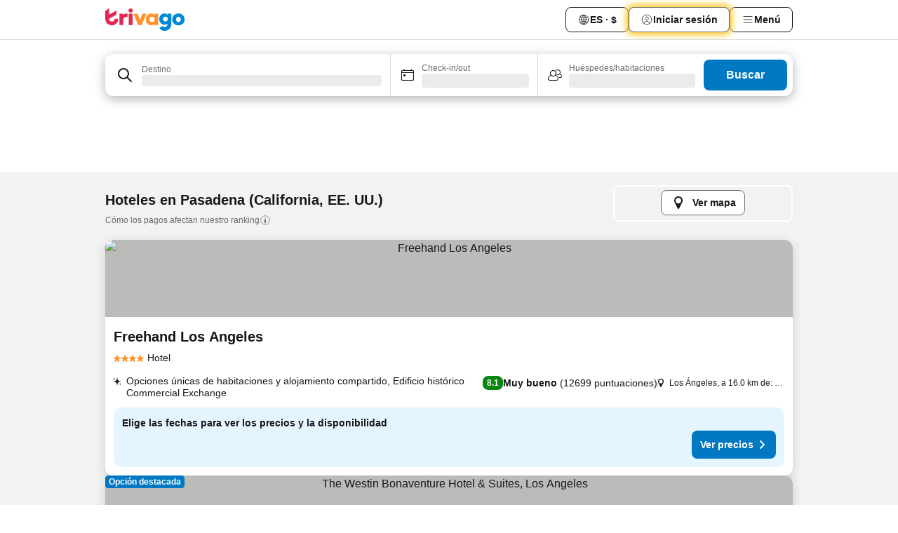

--- FILE ---
content_type: text/html; charset=utf-8
request_url: https://www.trivago.com.ec/es-EC/odr/hoteles-pasadena-california?search=200-16217
body_size: 58403
content:
<!DOCTYPE html><html lang="es-EC" dir="ltr"><head><meta charSet="utf-8"/><meta name="viewport" content="width=device-width, initial-scale=1, shrink-to-fit=no"/><meta name="referrer" content="no-referrer-when-downgrade"/><meta property="fb:page_id" content="137633439645541"/><meta name="google" content="notranslate"/><meta name="p:domain_verify" content="7dfe2330e1dae0a6aa7f9479e616b6f9"/><meta property="og:type" content="website"/><meta name="format-detection" content="telephone=no"/><title>Hoteles en Pasadena | Encuentra y compara grandes ofertas en trivago</title><meta name="description" content="Compara los precios de 778 hoteles en Pasadena, EE. UU.. Encuentra el precio ideal en millones de ofertas de alojamiento y ahorra con www.trivago.com.ec"/><meta property="og:site_name" content="trivago.com.ec"/><meta property="og:title" content="Alojamientos en Pasadena"/><meta property="og:description" content="Busca alojamientos en Pasadena, compara precios y ahorra a lo grande en tu próxima estadía."/><meta property="og:image" content="https://imgcy.trivago.com/c_fill,d_dummy.jpeg,e_sharpen:60,f_auto,h_627,q_auto,w_1200/categoryimages/16/21/16217_v72.jpeg"/><meta property="og:url" content="https://www.trivago.com.ec/es-EC/odr/hoteles-pasadena-california?search=200-16217"/><link rel="canonical" href="https://www.trivago.com.ec/es-EC/odr/hoteles-pasadena-california?search=200-16217"/><link rel="alternate" href="https://ar.trivago.com/ar-145/odr/فندق-باسادينا-كاليفورنيا?search=200-16217" hrefLang="ar-145"/><link rel="alternate" href="https://www.trivago.ae/en-AE/odr/hotels-pasadena-california?search=200-16217" hrefLang="en-AE"/><link rel="alternate" href="https://www.trivago.ae/ar-AE/odr/فندق-باسادينا-كاليفورنيا?search=200-16217" hrefLang="ar-AE"/><link rel="alternate" href="https://www.trivago.com.ar/es-AR/odr/hoteles-pasadena-california?search=200-16217" hrefLang="es-AR"/><link rel="alternate" href="https://www.trivago.at/de-AT/odr/hotels-pasadena-kalifornien?search=200-16217" hrefLang="de-AT"/><link rel="alternate" href="https://www.trivago.com.au/en-AU/odr/hotels-pasadena-california?search=200-16217" hrefLang="en-AU"/><link rel="alternate" href="https://www.trivago.be/nl-BE/odr/hotels-pasadena-californië?search=200-16217" hrefLang="nl-BE"/><link rel="alternate" href="https://www.trivago.be/fr-BE/odr/hôtels-pasadena-californie?search=200-16217" hrefLang="fr-BE"/><link rel="alternate" href="https://www.trivago.com.br/pt-BR/odr/hotéis-pasadena-califórnia?search=200-16217" hrefLang="pt-BR"/><link rel="alternate" href="https://www.trivago.ca/en-CA/odr/hotels-pasadena-california?search=200-16217" hrefLang="en-CA"/><link rel="alternate" href="https://www.trivago.ca/fr-CA/odr/hôtels-pasadena-californie?search=200-16217" hrefLang="fr-CA"/><link rel="alternate" href="https://www.trivago.ch/de-CH/odr/hotels-pasadena-kalifornien?search=200-16217" hrefLang="de-CH"/><link rel="alternate" href="https://www.trivago.ch/fr-CH/odr/hôtels-pasadena-californie?search=200-16217" hrefLang="fr-CH"/><link rel="alternate" href="https://www.trivago.cl/es-CL/odr/hoteles-pasadena-california?search=200-16217" hrefLang="es-CL"/><link rel="alternate" href="https://www.trivago.com.co/es-CO/odr/hoteles-pasadena-california?search=200-16217" hrefLang="es-CO"/><link rel="alternate" href="https://www.trivago.cz/cs/odr/hotelů-pasadena-california?search=200-16217" hrefLang="cs"/><link rel="alternate" href="https://www.trivago.de/de/odr/hotels-pasadena-kalifornien?search=200-16217" hrefLang="de"/><link rel="alternate" href="https://www.trivago.dk/da/odr/hoteller-pasadena-californien?search=200-16217" hrefLang="da"/><link rel="alternate" href="https://www.trivago.es/es/odr/hoteles-pasadena-california?search=200-16217" hrefLang="es"/><link rel="alternate" href="https://www.trivago.fi/fi/odr/hotellia-pasadena-kalifornia?search=200-16217" hrefLang="fi"/><link rel="alternate" href="https://www.trivago.fr/fr/odr/hôtels-pasadena-californie?search=200-16217" hrefLang="fr"/><link rel="alternate" href="https://www.trivago.gr/el/odr/ξενοδοχεία-πασαντένα-καλιφόρνια?search=200-16217" hrefLang="el"/><link rel="alternate" href="https://www.trivago.hk/zh-Hant-HK/odr/飯店-帕薩迪納-加州?search=200-16217" hrefLang="zh-Hant-HK"/><link rel="alternate" href="https://www.trivago.hk/en-HK/odr/hotels-pasadena-california?search=200-16217" hrefLang="en-HK"/><link rel="alternate" href="https://www.trivago.hu/hu/odr/szállás-pasadena-kalifornia?search=200-16217" hrefLang="hu"/><link rel="alternate" href="https://www.trivago.co.id/id/odr/hotel-pasadena-california?search=200-16217" hrefLang="id"/><link rel="alternate" href="https://www.trivago.co.id/en-ID/odr/hotels-pasadena-california?search=200-16217" hrefLang="en-ID"/><link rel="alternate" href="https://www.trivago.ie/en-IE/odr/hotels-pasadena-california?search=200-16217" hrefLang="en-IE"/><link rel="alternate" href="https://www.trivago.co.il/he/odr/מלונות-פסדינה-קליפורניה?search=200-16217" hrefLang="he"/><link rel="alternate" href="https://www.trivago.in/en-IN/odr/hotels-pasadena-california?search=200-16217" hrefLang="en-IN"/><link rel="alternate" href="https://www.trivago.it/it/odr/hotel-pasadena-california?search=200-16217" hrefLang="it"/><link rel="alternate" href="https://www.trivago.jp/ja/odr/軒-パサデナ-カルフォルニア?search=200-16217" hrefLang="ja"/><link rel="alternate" href="https://www.trivago.co.kr/ko-KR/odr/개의-호텔-pasadena-캘리포니아?search=200-16217" hrefLang="ko-KR"/><link rel="alternate" href="https://www.trivago.com.mx/es-MX/odr/hoteles-pasadena-california?search=200-16217" hrefLang="es-MX"/><link rel="alternate" href="https://www.trivago.com.my/en-MY/odr/hotels-pasadena-california?search=200-16217" hrefLang="en-MY"/><link rel="alternate" href="https://www.trivago.com.my/ms/odr/hotel-pasadena-california?search=200-16217" hrefLang="ms"/><link rel="alternate" href="https://www.trivago.nl/nl/odr/hotels-pasadena-californië?search=200-16217" hrefLang="nl"/><link rel="alternate" href="https://www.trivago.no/nb/odr/hotell-pasadena-california?search=200-16217" hrefLang="nb"/><link rel="alternate" href="https://www.trivago.co.nz/en-NZ/odr/hotels-pasadena-california?search=200-16217" hrefLang="en-NZ"/><link rel="alternate" href="https://www.trivago.pe/es-PE/odr/hoteles-pasadena-california?search=200-16217" hrefLang="es-PE"/><link rel="alternate" href="https://www.trivago.com.ph/en-PH/odr/hotels-pasadena-california?search=200-16217" hrefLang="en-PH"/><link rel="alternate" href="https://www.trivago.pl/pl/odr/hoteli-pasadena-kalifornia?search=200-16217" hrefLang="pl"/><link rel="alternate" href="https://www.trivago.pt/pt/odr/hotéis-pasadena-califórnia?search=200-16217" hrefLang="pt"/><link rel="alternate" href="https://www.trivago.se/sv/odr/hotell-pasadena-kalifornien?search=200-16217" hrefLang="sv"/><link rel="alternate" href="https://www.trivago.sg/en-SG/odr/hotels-pasadena-california?search=200-16217" hrefLang="en-SG"/><link rel="alternate" href="https://www.trivago.co.th/th/odr/โรงแรม-พาซาด-นา-แคล-ฟอร-เน-ย?search=200-16217" hrefLang="th"/><link rel="alternate" href="https://www.trivago.co.th/en-TH/odr/hotels-pasadena-california?search=200-16217" hrefLang="en-TH"/><link rel="alternate" href="https://www.trivago.com.tr/tr/odr/otel-pasadena-kaliforniya?search=200-16217" hrefLang="tr"/><link rel="alternate" href="https://www.trivago.com.tw/zh-Hant-TW/odr/飯店-帕薩迪納-加州?search=200-16217" hrefLang="zh-Hant-TW"/><link rel="alternate" href="https://www.trivago.co.uk/en-GB/odr/hotels-pasadena-california?search=200-16217" hrefLang="en-GB"/><link rel="alternate" href="https://www.trivago.com/en-US/odr/hotels-pasadena-california?search=200-16217" hrefLang="en-US"/><link rel="alternate" href="https://www.trivago.com/es-US/odr/hoteles-pasadena-california?search=200-16217" hrefLang="es-US"/><link rel="alternate" href="https://www.trivago.co.za/en-ZA/odr/hotels-pasadena-california?search=200-16217" hrefLang="en-ZA"/><link rel="alternate" href="https://ar.trivago.com/en-145/odr/hotels-pasadena-california?search=200-16217" hrefLang="en-QA"/><link rel="alternate" href="https://ar.trivago.com/en-145/odr/hotels-pasadena-california?search=200-16217" hrefLang="en-SA"/><link rel="alternate" href="https://ar.trivago.com/en-145/odr/hotels-pasadena-california?search=200-16217" hrefLang="en-EG"/><link rel="alternate" href="https://ar.trivago.com/en-145/odr/hotels-pasadena-california?search=200-16217" hrefLang="en-LB"/><link rel="preload" as="image" href="https://imgcy.trivago.com/c_fill,d_dummy.jpeg,e_sharpen:60,f_auto,h_267,q_40,w_400/hotelier-images/8e/ea/f1cd44ee4a8ffdddc5ce9f33807324e456d74d22479858de80980470b79f.jpeg" fetchpriority="high"/><link rel="preload" as="image" href="https://imgcy.trivago.com/c_fill,d_dummy.jpeg,e_sharpen:60,f_auto,h_534,q_40,w_800/hotelier-images/8e/ea/f1cd44ee4a8ffdddc5ce9f33807324e456d74d22479858de80980470b79f.jpeg" fetchpriority="high"/><meta name="next-head-count" content="75"/><script>performance.mark("time-to-parse");</script><script>window.__TRV_ENVIRONMENT_VARIABLES__ = {"GTM_CONTAINER_ID":"GTM-T5HDVXN","GOOGLE_MAPS_API_KEY":"AIzaSyBoNi-Mn3_vNvmIJdXS81UGzcWlyyH0hoM","GOOGLE_MAPS_API_KEY_WITH_REGION_LOOKUP":"AIzaSyBf14Z1j1yg0xEZKUO4FViT5FHQB9nCV7w","GOOGLE_ONE_TAP_CLIENT_ID":"363634697571-lj09qn82grlkcma3sud1c11bo7srajd3.apps.googleusercontent.com","ENVIRONMENT":"prod","JLOO_AUTH_URI":"https://auth.trivago.com/server","JLOO_AUTH_CLIENT_ID":"c6f60de3f8ee607bb58ba426b47051608ea35f740c38c87ecfce2329c120ee3f","ZENDESK_ENDPOINT":"https://trivago.zendesk.com/api/v2","GIT_REV":"0c361cf3","GROUP":"4","IS_DEV_TOOLS_ENABLED":"false"}</script><link rel="icon" href="/favicon_08112023.ico"/><link rel="apple-touch-icon" href="/_static/images/apple-touch-icon_08112023.png"/><link rel="preload" href="/_next/static/css/69f597797d3b07cc.css" as="style"/><link rel="stylesheet" href="/_next/static/css/69f597797d3b07cc.css" data-n-g=""/><link rel="preload" href="/_next/static/css/734bf65489cec8cb.css" as="style"/><link rel="stylesheet" href="/_next/static/css/734bf65489cec8cb.css" data-n-p=""/><link rel="preload" href="/_next/static/css/816b2fc98d3eb4c0.css" as="style"/><link rel="stylesheet" href="/_next/static/css/816b2fc98d3eb4c0.css"/><link rel="preload" href="/_next/static/css/7d401617d1bd70e4.css" as="style"/><link rel="stylesheet" href="/_next/static/css/7d401617d1bd70e4.css"/><link rel="preload" href="/_next/static/css/460b33c20b93b087.css" as="style"/><link rel="stylesheet" href="/_next/static/css/460b33c20b93b087.css"/><link rel="preload" href="/_next/static/css/4c5569df06786433.css" as="style"/><link rel="stylesheet" href="/_next/static/css/4c5569df06786433.css"/><link rel="preload" href="/_next/static/css/8056d642569d5075.css" as="style"/><link rel="stylesheet" href="/_next/static/css/8056d642569d5075.css"/><link rel="preload" href="/_next/static/css/eceac07a1a7e914f.css" as="style"/><link rel="stylesheet" href="/_next/static/css/eceac07a1a7e914f.css"/><link rel="preload" href="/_next/static/css/c42a4e53779bc4fc.css" as="style"/><link rel="stylesheet" href="/_next/static/css/c42a4e53779bc4fc.css"/><link rel="preload" href="/_next/static/css/bdf008baff219013.css" as="style"/><link rel="stylesheet" href="/_next/static/css/bdf008baff219013.css"/><link rel="preload" href="/_next/static/css/05f35f2c1d6cdb67.css" as="style"/><link rel="stylesheet" href="/_next/static/css/05f35f2c1d6cdb67.css"/><link rel="preload" href="/_next/static/css/1ebf5aa39260f274.css" as="style"/><link rel="stylesheet" href="/_next/static/css/1ebf5aa39260f274.css"/><link rel="preload" href="/_next/static/css/14e75b8eb9bbf13b.css" as="style"/><link rel="stylesheet" href="/_next/static/css/14e75b8eb9bbf13b.css"/><link rel="preload" href="/_next/static/css/f043488975bdab6c.css" as="style"/><link rel="stylesheet" href="/_next/static/css/f043488975bdab6c.css"/><link rel="preload" href="/_next/static/css/211f47b416a3fc26.css" as="style"/><link rel="stylesheet" href="/_next/static/css/211f47b416a3fc26.css"/><link rel="preload" href="/_next/static/css/92ae41e8f8188b33.css" as="style"/><link rel="stylesheet" href="/_next/static/css/92ae41e8f8188b33.css"/><link rel="preload" href="/_next/static/css/545732eeb9bd7239.css" as="style"/><link rel="stylesheet" href="/_next/static/css/545732eeb9bd7239.css"/><link rel="preload" href="/_next/static/css/6c06991117b3ada2.css" as="style"/><link rel="stylesheet" href="/_next/static/css/6c06991117b3ada2.css"/><link rel="preload" href="/_next/static/css/227f98cc2523a9f2.css" as="style"/><link rel="stylesheet" href="/_next/static/css/227f98cc2523a9f2.css"/><link rel="preload" href="/_next/static/css/63d0a3cac225c908.css" as="style"/><link rel="stylesheet" href="/_next/static/css/63d0a3cac225c908.css"/><link rel="preload" href="/_next/static/css/be5a26496c854e79.css" as="style"/><link rel="stylesheet" href="/_next/static/css/be5a26496c854e79.css"/><link rel="preload" href="/_next/static/css/9f1df032e46557a1.css" as="style"/><link rel="stylesheet" href="/_next/static/css/9f1df032e46557a1.css"/><link rel="preload" href="/_next/static/css/bd9f4beb3ff53af4.css" as="style"/><link rel="stylesheet" href="/_next/static/css/bd9f4beb3ff53af4.css"/><link rel="preload" href="/_next/static/css/191c19d5a1237d91.css" as="style"/><link rel="stylesheet" href="/_next/static/css/191c19d5a1237d91.css"/><link rel="preload" href="/_next/static/css/3dc78866bbeb423e.css" as="style"/><link rel="stylesheet" href="/_next/static/css/3dc78866bbeb423e.css"/><link rel="preload" href="/_next/static/css/3328f96c9457f4ea.css" as="style"/><link rel="stylesheet" href="/_next/static/css/3328f96c9457f4ea.css"/><link rel="preload" href="/_next/static/css/4a3aad6c20ff9532.css" as="style"/><link rel="stylesheet" href="/_next/static/css/4a3aad6c20ff9532.css"/><link rel="preload" href="/_next/static/css/08cbed72fe7ef23e.css" as="style"/><link rel="stylesheet" href="/_next/static/css/08cbed72fe7ef23e.css"/><link rel="preload" href="/_next/static/css/051f5925f7322115.css" as="style"/><link rel="stylesheet" href="/_next/static/css/051f5925f7322115.css"/><link rel="preload" href="/_next/static/css/c5427033fc438e23.css" as="style"/><link rel="stylesheet" href="/_next/static/css/c5427033fc438e23.css"/><link rel="preload" href="/_next/static/css/d74cbe7f9fef2f1f.css" as="style"/><link rel="stylesheet" href="/_next/static/css/d74cbe7f9fef2f1f.css"/><link rel="preload" href="/_next/static/css/80252489a70463dc.css" as="style"/><link rel="stylesheet" href="/_next/static/css/80252489a70463dc.css"/><link rel="preload" href="/_next/static/css/123113e0f7ac6c8d.css" as="style"/><link rel="stylesheet" href="/_next/static/css/123113e0f7ac6c8d.css"/><link rel="preload" href="/_next/static/css/50c6d9274b0910c7.css" as="style"/><link rel="stylesheet" href="/_next/static/css/50c6d9274b0910c7.css"/><link rel="preload" href="/_next/static/css/01c5446ab745f7dd.css" as="style"/><link rel="stylesheet" href="/_next/static/css/01c5446ab745f7dd.css"/><link rel="preload" href="/_next/static/css/91090e97d1c70313.css" as="style"/><link rel="stylesheet" href="/_next/static/css/91090e97d1c70313.css"/><link rel="preload" href="/_next/static/css/5b7038bbfb601957.css" as="style"/><link rel="stylesheet" href="/_next/static/css/5b7038bbfb601957.css"/><link rel="preload" href="/_next/static/css/c1fce8021e8c8771.css" as="style"/><link rel="stylesheet" href="/_next/static/css/c1fce8021e8c8771.css"/><link rel="preload" href="/_next/static/css/32cb48d63a88163c.css" as="style"/><link rel="stylesheet" href="/_next/static/css/32cb48d63a88163c.css"/><link rel="preload" href="/_next/static/css/9f2a00ecc59c70e4.css" as="style"/><link rel="stylesheet" href="/_next/static/css/9f2a00ecc59c70e4.css"/><link rel="preload" href="/_next/static/css/a86a58320aa538ca.css" as="style"/><link rel="stylesheet" href="/_next/static/css/a86a58320aa538ca.css"/><link rel="preload" href="/_next/static/css/22a43875cf679091.css" as="style"/><link rel="stylesheet" href="/_next/static/css/22a43875cf679091.css"/><link rel="preload" href="/_next/static/css/91fb43fac2abcb69.css" as="style"/><link rel="stylesheet" href="/_next/static/css/91fb43fac2abcb69.css"/><link rel="preload" href="/_next/static/css/5e66932611b17dc5.css" as="style"/><link rel="stylesheet" href="/_next/static/css/5e66932611b17dc5.css"/><link rel="preload" href="/_next/static/css/324ea7a19e6bf22e.css" as="style"/><link rel="stylesheet" href="/_next/static/css/324ea7a19e6bf22e.css"/><link rel="preload" href="/_next/static/css/314a1a08b4a24fa6.css" as="style"/><link rel="stylesheet" href="/_next/static/css/314a1a08b4a24fa6.css"/><link rel="preload" href="/_next/static/css/aa502f381af58c81.css" as="style"/><link rel="stylesheet" href="/_next/static/css/aa502f381af58c81.css"/><link rel="preload" href="/_next/static/css/44be15f45d8c7af2.css" as="style"/><link rel="stylesheet" href="/_next/static/css/44be15f45d8c7af2.css"/><link rel="preload" href="/_next/static/css/f11389d123349b6b.css" as="style"/><link rel="stylesheet" href="/_next/static/css/f11389d123349b6b.css"/><link rel="preload" href="/_next/static/css/0ab0173fa681e04a.css" as="style"/><link rel="stylesheet" href="/_next/static/css/0ab0173fa681e04a.css"/><link rel="preload" href="/_next/static/css/eca01bbdee055d2e.css" as="style"/><link rel="stylesheet" href="/_next/static/css/eca01bbdee055d2e.css"/><link rel="preload" href="/_next/static/css/7315ae9b42e2eaa6.css" as="style"/><link rel="stylesheet" href="/_next/static/css/7315ae9b42e2eaa6.css"/><link rel="preload" href="/_next/static/css/f421dcbd47a850f1.css" as="style"/><link rel="stylesheet" href="/_next/static/css/f421dcbd47a850f1.css"/><link rel="preload" href="/_next/static/css/2517307d1ca4a3d5.css" as="style"/><link rel="stylesheet" href="/_next/static/css/2517307d1ca4a3d5.css"/><noscript data-n-css=""></noscript><script defer="" nomodule="" src="/_next/static/chunks/polyfills-42372ed130431b0a.js"></script><script src="/_static/translations/es-EC/e4f4c76aa1d05638ab24fa30e659565c1f1e109cb93b9beb49d602f96a23f099.js" defer="" data-nscript="beforeInteractive"></script><script defer="" src="/_next/static/chunks/3969-b06d8cce967ec19c.js"></script><script defer="" src="/_next/static/chunks/9127.a066aee9c42c2dd9.js"></script><script defer="" src="/_next/static/chunks/1115-31997c58897c6ed6.js"></script><script defer="" src="/_next/static/chunks/8707-b54c699d30f6b8be.js"></script><script defer="" src="/_next/static/chunks/5262-5117723da2b96fd2.js"></script><script defer="" src="/_next/static/chunks/2400-b63c449196873f80.js"></script><script defer="" src="/_next/static/chunks/3749-96d082fe0cd92052.js"></script><script defer="" src="/_next/static/chunks/47-e85df8dcb8fa1d74.js"></script><script defer="" src="/_next/static/chunks/3420-97870f4135d474b0.js"></script><script defer="" src="/_next/static/chunks/1066-a3ac118e21285cbe.js"></script><script defer="" src="/_next/static/chunks/7784-98890c79b3852e00.js"></script><script defer="" src="/_next/static/chunks/6501-3d7bead06867758d.js"></script><script defer="" src="/_next/static/chunks/5394-b3c2bd83bb472c02.js"></script><script defer="" src="/_next/static/chunks/6775-48385849959408b8.js"></script><script defer="" src="/_next/static/chunks/92-fe2bacae13775258.js"></script><script defer="" src="/_next/static/chunks/9890-5b13e7ca39122ac9.js"></script><script defer="" src="/_next/static/chunks/2729-3419134b509c17ad.js"></script><script defer="" src="/_next/static/chunks/8331-09d58edfd841b719.js"></script><script defer="" src="/_next/static/chunks/1224-4a78ef85edaa12a7.js"></script><script defer="" src="/_next/static/chunks/9178.f7b0507d03815d1b.js"></script><script defer="" src="/_next/static/chunks/1015.54eeb2770c576179.js"></script><script defer="" src="/_next/static/chunks/5380.1599fde7fb21ee26.js"></script><script defer="" src="/_next/static/chunks/9266.07af0eebc6d88623.js"></script><script defer="" src="/_next/static/chunks/3121.4c226aa059dd9dd9.js"></script><script defer="" src="/_next/static/chunks/6062.1aaf8d4cbf145a6f.js"></script><script src="/_next/static/chunks/webpack-4cbd05b5c20d892f.js" defer=""></script><script src="/_next/static/chunks/framework-81b9930bb6dd9386.js" defer=""></script><script src="/_next/static/chunks/main-ea662d58e3cc6b6a.js" defer=""></script><script src="/_next/static/chunks/pages/_app-673c85093be1d121.js" defer=""></script><script src="/_next/static/chunks/6345-1dde9dee8db4278f.js" defer=""></script><script src="/_next/static/chunks/9476-9e913587417ded3b.js" defer=""></script><script src="/_next/static/chunks/555-9e01454b7e2a188c.js" defer=""></script><script src="/_next/static/chunks/2279-08d0609361736ea9.js" defer=""></script><script src="/_next/static/chunks/2543-85abdf47b894d0b4.js" defer=""></script><script src="/_next/static/chunks/2005-cf46b75e9154f4d1.js" defer=""></script><script src="/_next/static/chunks/669-2a1ce84db2ddb557.js" defer=""></script><script src="/_next/static/chunks/6268-06c61821b361291d.js" defer=""></script><script src="/_next/static/chunks/7880-8d7a95d2548104ea.js" defer=""></script><script src="/_next/static/chunks/605-45b9fa6e3c7a5985.js" defer=""></script><script src="/_next/static/chunks/pages/%5BlanguageCode%5D/odr/%5Bslug%5D-e0f872d7b45cb62e.js" defer=""></script><script src="/_next/static/_xUbYyhmXU00oBs9VSAcf/_buildManifest.js" defer=""></script><script src="/_next/static/_xUbYyhmXU00oBs9VSAcf/_ssgManifest.js" defer=""></script></head><body><noscript data-testid="gtm-noscript"><iframe data-testid="gtm-iframe" src="https://gtm.trivago.com.ec/ns.html?id=GTM-T5HDVXN" height="0" width="0" style="display:none;visibility:hidden"></iframe></noscript><div id="__next"><div class="_34EENR"><button type="button" aria-hidden="true"></button></div><div class=""><div data-testid="page-header-wrapper" class=""><div class="FfmyqR e4D1FP jngrXy"><header class="R_Xe__" itemType="https://schema.org/WPHeader" itemscope=""><div class=""><a data-testid="generic-header-link" data-interaction="header-logo" title="trivago logo" aria-label="trivago logo" class="" href="/"><svg xmlns="http://www.w3.org/2000/svg" width="114" height="32" viewBox="0 0 114 32" data-testid="header-hero-logo" class=""><g clip-path="url(#Logo_default_svg_a)"><path fill="#E32851" d="M38.637 7.434h-4.913a.255.255 0 0 0-.255.255v15.907c0 .14.114.255.255.255h4.913c.14 0 .255-.114.255-.255V7.689a.255.255 0 0 0-.255-.255"></path><path fill="#FF932C" d="M52.833 7.6 49.6 16.21a.057.057 0 0 1-.107 0L46.231 7.6a.255.255 0 0 0-.239-.165h-5.37a.255.255 0 0 0-.237.351l6.46 15.907c.039.096.133.16.236.16h4.724a.255.255 0 0 0 .237-.16L58.53 7.786a.255.255 0 0 0-.237-.352h-5.222a.255.255 0 0 0-.239.166Z"></path><path fill="#0088D9" d="M104.344 7.185c-5.126 0-8.86 3.615-8.86 8.476 0 4.86 3.734 8.475 8.86 8.475 5.068 0 8.861-3.645 8.861-8.475 0-4.86-3.764-8.476-8.861-8.476m0 12.328c-2.015 0-3.348-1.541-3.348-3.853 0-2.31 1.333-3.852 3.348-3.852 1.986 0 3.349 1.54 3.349 3.853 0 2.281-1.363 3.852-3.349 3.852"></path><path fill="#E32851" d="M31.673 7.355a3 3 0 0 0-.514-.121c-.314-.05-3.647-.424-5.501 2.063-.033.044-.103.02-.103-.034V7.689a.255.255 0 0 0-.255-.255h-4.913a.255.255 0 0 0-.255.255v15.907c0 .14.114.255.255.255H25.3a.255.255 0 0 0 .255-.255V17.69c0-4.416 2.044-5.514 4.06-5.514.237 0 .926-.001 1.9.268a.255.255 0 0 0 .322-.245V7.594a.25.25 0 0 0-.164-.239M36.18 0c-1.713 0-3.102 1.339-3.102 2.99s1.39 2.99 3.103 2.99 3.102-1.339 3.102-2.99S37.893 0 36.181 0Z"></path><path fill="#FF932C" d="M75.341 7.434H70.43a.255.255 0 0 0-.255.255v1.565c0 .06-.083.08-.109.024-1.774-3.717-12.282-2.994-12.282 6.364 0 8.748 8.978 10.306 12.29 6.645.036-.04.1-.015.1.038v1.27c0 .142.115.256.256.256h4.912a.255.255 0 0 0 .256-.255V7.689a.255.255 0 0 0-.255-.255ZM66.77 19.495c-2.164 0-3.672-1.508-3.672-3.836s1.508-3.869 3.672-3.869c2.197 0 3.672 1.574 3.672 3.87 0 2.294-1.475 3.835-3.672 3.835"></path><path fill="#0088D9" d="M93.893 7.434h-4.912a.255.255 0 0 0-.255.255v1.564c0 .062-.083.08-.11.025-1.78-3.764-11.567-2.82-11.567 5.89 0 8.54 8.92 9.243 11.58 6.759a.057.057 0 0 1 .096.042v.769c-.068 3.629-4.614 5.2-6.924 2.443a.255.255 0 0 0-.334-.05l-4.14 2.677a.257.257 0 0 0-.066.368c5.283 7.219 16.802 3.548 16.887-5.422V7.69a.255.255 0 0 0-.255-.255Zm-8.101 11.201c-1.956 0-3.32-1.363-3.32-3.466s1.364-3.497 3.32-3.497c1.985 0 3.318 1.422 3.318 3.497 0 2.074-1.333 3.466-3.318 3.466"></path><path fill="#E32851" d="M18.424 14.867h-4.92a.26.26 0 0 0-.254.237 3.92 3.92 0 0 1-3.907 3.61c-2.472 0-3.472-2.1-3.472-2.1a3.9 3.9 0 0 1-.448-1.749c0-.02.011-.04.03-.05l1.407-.777 8.894-4.919a.43.43 0 0 0 .22-.372V3.46a.255.255 0 0 0-.38-.224L5.509 8.814a.057.057 0 0 1-.086-.05V.452a.255.255 0 0 0-.394-.214L.194 3.368A.43.43 0 0 0 0 3.727v11.14a9.343 9.343 0 0 0 18.68.268.257.257 0 0 0-.256-.268"></path></g><defs><clipPath id="Logo_default_svg_a"><path fill="#fff" d="M0 0h113.205v32H0z"></path></clipPath></defs></svg></a></div><div class="ytROMi"><div class="KvnKTm"><nav class="gPXXtI _2QGXIJ"><ul class="M4XoLB _OQpaV"><li itemscope="" itemType="https://schema.org/SiteNavigationElement" class="E5DKqf NEhNgU"><div class="vTDE1M"><a class="ehv1KY tjDLq2 e4r_YY" data-testid="header-favorites" role="link" href="/es-EC/profile/favorites/"><span position="start" class="bam52s TAqKnY" style="--_rotate:0deg;--_size:18px" data-testid="icon"><svg xmlns="http://www.w3.org/2000/svg" width="24" height="24" viewBox="0 0 24 24" role="img" aria-hidden="true" class="ycG2ve"><path fill="currentColor" d="M20.42 4.82A5.23 5.23 0 0 0 16.5 3 5.37 5.37 0 0 0 12 5.58 5.37 5.37 0 0 0 7.5 3a5.23 5.23 0 0 0-3.92 1.82A6.35 6.35 0 0 0 2 9.07s0 0 0 .06v.22c0 5.42 7.25 10.18 9.47 11.51a1 1 0 0 0 1 0C14.74 19.53 22 14.77 22 9.35v-.28a6.35 6.35 0 0 0-1.58-4.25M21 9.18v.17c0 4.94-7.07 9.5-9 10.65-1.92-1.15-9-5.71-9-10.65v-.17a.4.4 0 0 0 0-.11A4.81 4.81 0 0 1 7.5 4a4.39 4.39 0 0 1 3.66 2.12L12 7.44l.84-1.32A4.39 4.39 0 0 1 16.5 4 4.81 4.81 0 0 1 21 9.07a.4.4 0 0 0 0 .11"></path></svg></span>Favoritos</a></div></li><li itemscope="" itemType="https://schema.org/SiteNavigationElement" class="E5DKqf vpJVof"><button type="button" data-testid="header-localization-menu" class="ehv1KY tjDLq2 e4r_YY" data-interaction="language-selector"><span position="start" class="bam52s TAqKnY" style="--_rotate:0deg;--_size:18px" data-testid="icon"><svg xmlns="http://www.w3.org/2000/svg" width="24" height="24" viewBox="0 0 24 24" role="img" aria-hidden="true" class="ycG2ve"><path fill="none" d="M0 0h24v24H0z"></path><path fill="currentColor" d="M12 21.5V21zc-5.238 0-9.5-4.262-9.5-9.5H3h-.5c0-5.238 4.262-9.5 9.5-9.5V3v-.5c5.238 0 9.5 4.262 9.5 9.5H21h.5c0 5.238-4.262 9.5-9.5 9.5m-6.389-3.898a8.5 8.5 0 0 0 5.09 2.798 15.3 15.3 0 0 1-2.592-3.943 12.2 12.2 0 0 0-2.498 1.145m10.25-1.078A15.4 15.4 0 0 1 13.3 20.4a8.5 8.5 0 0 0 5.061-2.77 15 15 0 0 0-2.5-1.107zm-3.361-.655v3.926a14.3 14.3 0 0 0 2.394-3.557 12.4 12.4 0 0 0-2.394-.369m-3.421.312a14.3 14.3 0 0 0 2.421 3.614v-3.938c-.876.026-1.687.148-2.421.324m7.165-.586c.884.303 1.8.71 2.743 1.241a8.45 8.45 0 0 0 1.498-4.336h-3.542a11.8 11.8 0 0 1-.699 3.095M3.514 12.5a8.45 8.45 0 0 0 1.48 4.308c.645-.4 1.576-.89 2.738-1.28a11.7 11.7 0 0 1-.676-3.028H3.515zm8.986 2.362c.88.044 1.813.181 2.788.442a10.8 10.8 0 0 0 .652-2.804H12.5zM8.06 12.5c.086.952.31 1.873.63 2.745a13 13 0 0 1 2.81-.393V12.5zm8.918-1h3.507a8.44 8.44 0 0 0-1.484-4.315 14 14 0 0 1-2.55 1.207q.506 1.506.527 3.106zm-4.478 0h3.478a9.1 9.1 0 0 0-.485-2.81c-.9.245-1.904.416-2.993.449zm-4.479 0H11.5V9.13a13.3 13.3 0 0 1-2.977-.487 9.1 9.1 0 0 0-.502 2.857m-4.506 0H7.02v-.003q.022-1.627.547-3.158a16.5 16.5 0 0 1-2.555-1.175A8.44 8.44 0 0 0 3.515 11.5M12.5 4.14v4.025c.946-.03 1.825-.173 2.63-.387q-.872-1.907-2.63-3.638M8.897 7.72c.909.25 1.778.387 2.603.432V4.14Q9.771 5.844 8.897 7.72m4.49-4.107c1.204 1.221 2.107 2.512 2.708 3.865a13 13 0 0 0 2.288-1.085 8.5 8.5 0 0 0-4.995-2.78zM5.64 6.368c.787.436 1.553.78 2.295 1.046q.901-1.997 2.678-3.8A8.5 8.5 0 0 0 5.64 6.367z"></path></svg></span><span>ES · $</span></button></li><li itemscope="" itemType="https://schema.org/SiteNavigationElement" class="E5DKqf"><div class="j4pLyK"><button type="button" data-testid="header-login" class="ehv1KY tjDLq2 e4r_YY" data-interaction="login-button"><span position="start" class="bam52s TAqKnY" style="--_rotate:0deg;--_size:18px" data-testid="icon"><svg xmlns="http://www.w3.org/2000/svg" width="24" height="24" fill="none" viewBox="0 0 24 24" role="img" aria-hidden="true" class="ycG2ve"><path fill="transparent" d="M0 0h24v24H0z"></path><path fill="transparent" stroke="currentColor" stroke-linecap="round" stroke-linejoin="round" d="M17.129 19.038a5.36 5.36 0 0 0-1.895-2.87A5.27 5.27 0 0 0 12 15.058c-1.17 0-2.307.39-3.234 1.11a5.36 5.36 0 0 0-1.895 2.87"></path><path fill="transparent" stroke="currentColor" stroke-linecap="round" stroke-linejoin="round" d="M21 12C21 0 3 0 3 12s18 12 18 0"></path><path fill="transparent" stroke="currentColor" stroke-linecap="round" stroke-linejoin="round" d="M11.998 12.811c1.939 0 3.03-1.1 3.03-3.058s-1.091-3.059-3.03-3.059S8.97 7.796 8.97 9.754s1.09 3.057 3.028 3.057"></path></svg></span><span>Iniciar sesión</span></button></div></li><li itemscope="" itemType="https://schema.org/SiteNavigationElement" class="E5DKqf NEhNgU"><button type="button" data-testid="header-profile-menu-mobile" class="ehv1KY tjDLq2 e4r_YY" data-interaction="header-menu"><span position="start" class="bam52s TAqKnY" style="--_rotate:0deg;--_size:18px" data-testid="icon"><svg xmlns="http://www.w3.org/2000/svg" width="24" height="24" viewBox="0 0 24 24" role="img" aria-hidden="true" class="ycG2ve"><g fill="none" stroke="currentColor" stroke-linecap="round" stroke-miterlimit="10" stroke-width="2"><path d="M4 6h16M4 12h16M4 18h16" vector-effect="non-scaling-stroke"></path></g></svg></span><span>Menú</span></button></li><li itemscope="" itemType="https://schema.org/SiteNavigationElement" class="E5DKqf vpJVof"><div data-testid="desktop-dropdown-menu" data-interaction="header-menu" class="_4DcEqf"><button type="button" data-testid="header-profile-menu-desktop" class="ehv1KY tjDLq2 e4r_YY"><span position="start" class="bam52s TAqKnY" style="--_rotate:0deg;--_size:18px" data-testid="icon"><svg xmlns="http://www.w3.org/2000/svg" width="24" height="24" fill="none" viewBox="0 0 24 24" role="img" aria-hidden="true" class="ycG2ve"><path stroke="currentColor" stroke-linecap="round" d="M4 6h16M4 12h16M4 18h16"></path></svg></span><span>Menú</span></button></div></li></ul></nav></div></div></header></div></div><div class="OyU2WE"></div></div><div class="_SOhff gHtTGI"><div class=""><div class="meT0Q5 Bog6Yy"><div class="vzC9TR FrYDhH XzpZLp" data-testid="search-form"><div class="_3axGO1 y1Efiu"><div class="X2yYk_"><div data-testid="auto-complete-combobox" role="combobox" aria-expanded="false" aria-controls="suggestion-list" class="If79lQ yXXD2G"><form action="" class="IxKJtG"><div role="button" class="HxkFDQ aaN4L7" tabindex="0" data-testid="auto-complete-wrapper"><div class="Z8wU9_"><span class="bam52s G_oBf2 m8EtRm" style="--_rotate:0deg;--_size:24px" data-testid="icon"><svg xmlns="http://www.w3.org/2000/svg" width="24" height="24" viewBox="0 0 24 24" role="img" aria-hidden="true" class="ycG2ve"><g fill="none" stroke="currentColor" stroke-linecap="round" stroke-miterlimit="10" stroke-width="2"><path d="M10 3a7 7 0 1 0 7 7 7 7 0 0 0-7-7ZM21 21l-6-6" vector-effect="non-scaling-stroke"></path></g></svg></span></div><span class="dmsstT SwVR4I"><label for="input-auto-complete" class="EuINlU SwVR4I">Destino</label><div class="_7XPUe4 fWwD7f"></div></span></div></form></div></div><fieldset class="MGDNki k_YRbF"><button type="button" data-testid="search-form-calendar" class="raKH_0 SwVR4I Kv9RV2"><span class="lSFHMh"><span class="bam52s _61wiWy" style="--_rotate:0deg;--_size:24px" data-testid="icon"><svg xmlns="http://www.w3.org/2000/svg" width="24" height="24" viewBox="0 0 24 24" role="img" aria-hidden="true" class="ycG2ve"><g fill="currentColor"><path d="M19 5h-1a1 1 0 0 0-2 0H8a1 1 0 0 0-2 0H5a2 2 0 0 0-2 2v11a2 2 0 0 0 2 2h14a2 2 0 0 0 2-2V7a2 2 0 0 0-2-2m1 13a1 1 0 0 1-1 1H5a1 1 0 0 1-1-1V9h16Zm0-10H4V7a1 1 0 0 1 1-1h14a1 1 0 0 1 1 1Z"></path><circle cx="7.5" cy="12.5" r="1.5"></circle><path d="M19 5h-1a1 1 0 0 0-2 0H8a1 1 0 0 0-2 0H5a2 2 0 0 0-2 2v11a2 2 0 0 0 2 2h14a2 2 0 0 0 2-2V7a2 2 0 0 0-2-2m1 13a1 1 0 0 1-1 1H5a1 1 0 0 1-1-1V9h16Zm0-10H4V7a1 1 0 0 1 1-1h14a1 1 0 0 1 1 1Z"></path><circle cx="7.5" cy="12.5" r="1.5"></circle></g></svg></span><span class="BcDnim irqByq WnmS4G SwVR4I"><span class="Lq2bmx blPGoL SwVR4I" data-testid="search-form-calendar-label">Check-in/out</span><span class="dJVPMU SwVR4I" data-testid="search-form-calendar-value"><div aria-busy="true" aria-live="polite"><span class="fr8bt7 TemCix" role="status">Cargando</span><div class="_7XPUe4 OML2Lz"></div></div></span></span></span></button></fieldset><div class="QpwdOT"><span class="vs9lGU"></span><button type="button" data-testid="search-form-guest-selector" class="raKH_0 SwVR4I Kv9RV2"><span class="lSFHMh"><span class="bam52s _61wiWy" style="--_rotate:0deg;--_size:24px" data-testid="icon"><svg xmlns="http://www.w3.org/2000/svg" width="24" height="24" viewBox="0 0 24 24" role="img" aria-hidden="true" class="ycG2ve"><g fill="currentColor"><path d="M13.13 12.14a4.5 4.5 0 1 0-7.26 0A5 5 0 0 0 2 17a3 3 0 0 0 3 3h9a3 3 0 0 0 3-3 5 5 0 0 0-3.87-4.86M9.5 6a3.49 3.49 0 0 1 2.44 6A3.5 3.5 0 0 1 6 9.5 3.5 3.5 0 0 1 9.5 6M14 19H5a2 2 0 0 1-2-2 4 4 0 0 1 3.74-4 4.41 4.41 0 0 0 5.52 0A4 4 0 0 1 16 17a2 2 0 0 1-2 2"></path><path d="M19.31 10.24A3.93 3.93 0 0 0 20 8a4 4 0 0 0-6.94-2.69 6 6 0 0 1 .7.71A3 3 0 1 1 16 11a2.9 2.9 0 0 1-1.15-.23s0 .07 0 .11a4.5 4.5 0 0 1-.28.83A4 4 0 0 0 16 12a3.94 3.94 0 0 0 2.55-.94A3 3 0 0 1 21 14a1 1 0 0 1-1 1h-2.35a7 7 0 0 1 .26 1H20a2 2 0 0 0 2-2 4 4 0 0 0-2.69-3.76"></path></g></svg></span><span class="BcDnim irqByq WnmS4G SwVR4I"><span class="Lq2bmx blPGoL SwVR4I" data-testid="search-form-guest-selector-label">Huéspedes/habitaciones</span><span class="dJVPMU SwVR4I" data-testid="search-form-guest-selector-value"><div aria-busy="true" aria-live="polite"><span class="fr8bt7 TemCix" role="status">Cargando</span><div class="_7XPUe4 OML2Lz"></div></div></span></span></span></button></div></div><button type="button" data-testid="search-button-with-loader" class="_3tjlp_"><span class="x_o6V4"><span class="c_Rwvc">Buscar</span></span></button></div></div></div><div><div class="FfmyqR e4D1FP jngrXy"><div><div class="_1pK_46"></div></div></div></div></div><main class="ecMnwC"><section class="ogmCTE"><div class="FfmyqR e4D1FP jngrXy Fr63EK"><div class="JJ0C4t"><div class="HbBE7Z"><h1 class="tODn3R _5NF9ws ttuBBL _4HaQc3">Hoteles en Pasadena (California, EE. UU.)</h1><a rel="noopener noreferrer" target="_blank" class="EH_l13 DGi8NR" data-interaction="legal-info" data-testid="legal-info-link" href="https://support.trivago.com/hc/es-ec/sections/360000014707"><span class="bam52s _8AvqhM _8UUOQ" style="--_rotate:0deg;--_size:16px" data-testid="icon"><svg xmlns="http://www.w3.org/2000/svg" width="24" height="24" viewBox="0 0 24 24" role="img" aria-hidden="true" class="ycG2ve"><circle cx="12" cy="12" r="9.5" fill="none" stroke="currentColor" stroke-linecap="round" stroke-miterlimit="10"></circle><path fill="none" stroke="currentColor" stroke-linecap="round" stroke-miterlimit="10" stroke-width="2" d="M12 11v6" vector-effect="non-scaling-stroke"></path><circle cx="12" cy="7" r="1" fill="currentColor"></circle></svg></span><p class="wv9cHp">Cómo los pagos afectan nuestro ranking</p></a></div><div class="OwEMM9"><button type="button" data-testid="view-map-button" class="_76H3nW TBCODd"><span class="RTemR6"><svg xmlns="http://www.w3.org/2000/svg" width="24" height="24" viewBox="0 0 24 24" class="ZODGEB"><path fill="currentColor" d="M18 8.23a6 6 0 0 0-11.9 0A7 7 0 0 0 6 9a5.8 5.8 0 0 0 .38 2.09l4.75 9.4a1 1 0 0 0 1.74 0l4.75-9.4A5.8 5.8 0 0 0 18 9a7 7 0 0 0 0-.77M12 13a4 4 0 1 1 4-4 4 4 0 0 1-4 4"></path></svg><span class="U2JzLk">Ver mapa</span></span></button></div></div><div class="tG7AvG"></div></div><div class="FfmyqR e4D1FP jngrXy Fr63EK"><script type="application/ld+json">{"@context":"https://schema.org","@type":"ItemList","itemListElement":[{"@type":"ListItem","position":1,"item":{"@type":"Hotel","address":"Los Ángeles, a 16.0 km de: Pasadena","name":"Freehand Los Angeles","image":"https://imgcy.trivago.com/c_fill,d_dummy.jpeg,e_sharpen:60,f_auto,h_267,q_40,w_400/hotelier-images/8e/ea/f1cd44ee4a8ffdddc5ce9f33807324e456d74d22479858de80980470b79f.jpeg","priceRange":"","aggregateRating":{"@type":"AggregateRating","ratingValue":8.1,"reviewCount":12699,"worstRating":0,"bestRating":10},"url":"https://www.trivago.com.ec/es-EC/oar/hotel-freehand-los-angeles-los-ángeles?search=100-5976956","description":"Opciones únicas de habitaciones y alojamiento compartido, Edificio histórico Commercial Exchange"}},{"@type":"ListItem","position":2,"item":{"@type":"Hotel","address":"Los Ángeles, a 15.4 km de: Pasadena","name":"The Westin Bonaventure Hotel &amp; Suites, Los Angeles","image":"https://imgcy.trivago.com/c_fill,d_dummy.jpeg,e_sharpen:60,f_auto,h_267,q_40,w_400/hotelier-images/f9/0f/54b4dcdee1937984fed697c8c06b3bfabba95a92ff0120dab3d1e7b86379.jpeg","priceRange":"","aggregateRating":{"@type":"AggregateRating","ratingValue":8.3,"reviewCount":17121,"worstRating":0,"bestRating":10},"url":"https://www.trivago.com.ec/es-EC/oar/the-westin-bonaventure-hotel-suites-los-angeles-los-ángeles?search=100-7961","description":"Salón giratorio en la azotea, Restaurante de carnes galardonado en el piso 35"}},{"@type":"ListItem","position":3,"item":{"@type":"Hotel","address":"Los Ángeles, a 15.5 km de: Pasadena","name":"The Biltmore Los Angeles","image":"https://imgcy.trivago.com/c_fill,d_dummy.jpeg,e_sharpen:60,f_auto,h_267,q_40,w_400/partner-images/cc/ce/d20ad6db8a50e55282439102f5ace6a806546cdfef2e8107013ab459b658.jpeg","priceRange":"","aggregateRating":{"@type":"AggregateRating","ratingValue":8.1,"reviewCount":15834,"worstRating":0,"bestRating":10},"url":"https://www.trivago.com.ec/es-EC/oar/hotel-the-biltmore-los-angeles-los-ángeles?search=100-67080","description":"El elegante Rendezvous Court, La cuna de los Premios Óscar"}},{"@type":"ListItem","position":4,"item":{"@type":"Hotel","address":"Glendale, a 9.1 km de: Pasadena","name":"Glendale Hotel","image":"https://imgcy.trivago.com/c_fill,d_dummy.jpeg,e_sharpen:60,f_auto,h_267,q_40,w_400/partner-images/3a/c7/e29d1b9bdab693e5167b3d55379b3153fc02908714417818eb918497ddaa.jpeg","priceRange":"","aggregateRating":{"@type":"AggregateRating","ratingValue":8.3,"reviewCount":4227,"worstRating":0,"bestRating":10},"url":"https://www.trivago.com.ec/es-EC/oar/glendale-hotel?search=100-9336524","description":"Habitaciones recién renovadas, Cerca de supermercados y restaurantes"}},{"@type":"ListItem","position":5,"item":{"@type":"Hotel","address":"Burbank, a 16.6 km de: Pasadena","name":"Hotel Burbank","image":"https://imgcy.trivago.com/c_fill,d_dummy.jpeg,e_sharpen:60,f_auto,h_267,q_40,w_400/partner-images/9f/a5/62ed3753b5250536cfdd03f7ed512ab8ca6ec53c3b35b775efebb1a8bce4.jpeg","priceRange":"","aggregateRating":{"@type":"AggregateRating","ratingValue":8.3,"reviewCount":13301,"worstRating":0,"bestRating":10},"url":"https://www.trivago.com.ec/es-EC/oar/hotel-burbank?search=100-165162","description":"Habitaciones con vistas a la ciudad o a la montaña, Cafetería en el hotel con café recién hecho"}},{"@type":"ListItem","position":6,"item":{"@type":"Hotel","address":"Los Ángeles, a 14.7 km de: Pasadena","name":"DoubleTree by Hilton Hotel Los Angeles Downtown","image":"https://imgcy.trivago.com/c_fill,d_dummy.jpeg,e_sharpen:60,f_auto,h_267,q_40,w_400/partner-images/c3/02/9e4bde47e79d7d2f621dd00df54d08b2d7f5b7a4ec4fae0d8f0d76504ad8.jpeg","priceRange":"","aggregateRating":{"@type":"AggregateRating","ratingValue":7.7,"reviewCount":9253,"worstRating":0,"bestRating":10},"url":"https://www.trivago.com.ec/es-EC/oar/doubletree-by-hilton-hotel-los-angeles-downtown-los-ángeles?search=100-56321","description":"Jardín Kyoto de medio acre en el hotel, Espacios flexibles para eventos"}},{"@type":"ListItem","position":7,"item":{"@type":"Hotel","address":"a 0.9 km de: Centro de la ciudad","name":"Hilton Pasadena","image":"https://imgcy.trivago.com/c_fill,d_dummy.jpeg,e_sharpen:60,f_auto,h_267,q_40,w_400/partner-images/49/c4/2bff21f13493e70f651d5bd9cd05b8c426cf2a22266f371817be7efac643.jpeg","priceRange":"","aggregateRating":{"@type":"AggregateRating","ratingValue":8.7,"reviewCount":4720,"worstRating":0,"bestRating":10},"url":"https://www.trivago.com.ec/es-EC/oar/hotel-hilton-pasadena?search=100-72512","description":"Habitaciones con vistas a las montañas de San Gabriel, Restaurante californiano en el hotel"}},{"@type":"ListItem","position":8,"item":{"@type":"Hotel","address":"Los Ángeles, a 16.3 km de: Pasadena","name":"STILE Downtown Los Angeles by Kasa","image":"https://imgcy.trivago.com/c_fill,d_dummy.jpeg,e_sharpen:60,f_auto,h_267,q_40,w_400/partner-images/86/f5/fb8dfb0168fa8e3f2c7f66f59aab1a33271df51878d9a41cf69510991926.jpeg","priceRange":"","aggregateRating":{"@type":"AggregateRating","ratingValue":8.4,"reviewCount":7438,"worstRating":0,"bestRating":10},"url":"https://www.trivago.com.ec/es-EC/oar/hotel-stile-downtown-los-angeles-by-kasa-los-ángeles?search=100-3060458","description":"Diseño de habitación industrial-chic, Acceso directo al United Theater"}},{"@type":"ListItem","position":9,"item":{"@type":"Hotel","address":"Los Ángeles, a 15.1 km de: Pasadena","name":"citizenM Los Angeles Downtown","image":"https://imgcy.trivago.com/c_fill,d_dummy.jpeg,e_sharpen:60,f_auto,h_267,q_40,w_400/partner-images/77/87/1895d8b348ed756e59a4bd5d9bc157257c61699bbe19cd376d1dd4062318.jpeg","priceRange":"","aggregateRating":{"@type":"AggregateRating","ratingValue":9,"reviewCount":9840,"worstRating":0,"bestRating":10},"url":"https://www.trivago.com.ec/es-EC/oar/hotel-citizenm-los-angeles-downtown-los-ángeles?search=100-24410418","description":"Vistas panorámicas del horizonte de la ciudad, Habitaciones inteligentes con iPad integrado"}},{"@type":"ListItem","position":10,"item":{"@type":"Hotel","address":"Glendale, a 11.5 km de: Pasadena","name":"Hilton Los Angeles North-Glendale &amp; Executive Meeting Center","image":"https://imgcy.trivago.com/c_fill,d_dummy.jpeg,e_sharpen:60,f_auto,h_267,q_40,w_400/partner-images/4f/fd/e1f329dcb03d61cf1a32c318e81788cff86f072124f3473d5bdcc64fdbab.jpeg","priceRange":"","aggregateRating":{"@type":"AggregateRating","ratingValue":7.9,"reviewCount":5024,"worstRating":0,"bestRating":10},"url":"https://www.trivago.com.ec/es-EC/oar/hotel-hilton-los-angeles-north-glendale-executive-meeting-center?search=100-317496","description":"Cena de lujo en Porters Steak House, Piscina exterior climatizada y jacuzzi"}},{"@type":"ListItem","position":11,"item":{"@type":"Hotel","address":"a 0.9 km de: Centro de la ciudad","name":"The Westin Pasadena","image":"https://imgcy.trivago.com/c_fill,d_dummy.jpeg,e_sharpen:60,f_auto,h_267,q_40,w_400/partner-images/ee/5f/0ea91ed0eeb28da719e9e1e1efc7e2b159e5a376ca6e81fc2f77ce1fe0f1.jpeg","priceRange":"","aggregateRating":{"@type":"AggregateRating","ratingValue":8.3,"reviewCount":5574,"worstRating":0,"bestRating":10},"url":"https://www.trivago.com.ec/es-EC/oar/hotel-the-westin-pasadena?search=100-9745","description":"Restaurante californiano galardonado, Acceso elegante a la Plaza de Las Fuentes"}},{"@type":"ListItem","position":12,"item":{"@type":"Hotel","address":"Arcadia, a 10.0 km de: Pasadena","name":"Hampton Inn Los Angeles/Arcadia/Pasadena","image":"https://imgcy.trivago.com/c_fill,d_dummy.jpeg,e_sharpen:60,f_auto,h_267,q_40,w_400/partner-images/6a/c3/56a85dc979326c850f432d8ed8299bbc068edff55b6ad5362a2c33607ede.jpeg","priceRange":"","aggregateRating":{"@type":"AggregateRating","ratingValue":8.8,"reviewCount":3109,"worstRating":0,"bestRating":10},"url":"https://www.trivago.com.ec/es-EC/oar/hotel-hampton-inn-los-angeles-arcadia-pasadena?search=100-138730","description":"Habitaciones recién renovadas, Alojamiento que admite mascotas"}},{"@type":"ListItem","position":13,"item":{"@type":"Hotel","address":"Los Ángeles, a 16.4 km de: Pasadena","name":"Hotel Indigo Los Angeles Downtown By Ihg","image":"https://imgcy.trivago.com/c_fill,d_dummy.jpeg,e_sharpen:60,f_auto,h_267,q_40,w_400/hotelier-images/a2/bb/f3e4657e590f4beac60e10ca71c5346c67c999bfc8e1753c0cc2dc525bd3.jpeg","priceRange":"","aggregateRating":{"@type":"AggregateRating","ratingValue":8.6,"reviewCount":9509,"worstRating":0,"bestRating":10},"url":"https://www.trivago.com.ec/es-EC/oar/hotel-indigo-los-angeles-downtown-by-ihg-los-ángeles?search=100-4673964","description":"Habitaciones modernas con vistas urbanas, Decoración vibrante de La Fiesta de las Flores"}},{"@type":"ListItem","position":14,"item":{"@type":"Hotel","address":"Los Ángeles, a 14.6 km de: Pasadena","name":"Miyako Hotel Los Angeles","image":"https://imgcy.trivago.com/c_fill,d_dummy.jpeg,e_sharpen:60,f_auto,h_267,q_40,w_400/partner-images/76/2c/33e79ca9297b2c5ae0fcbba7ef5d152f761322b09b72fcd925c17defe0d3.jpeg","priceRange":"","aggregateRating":{"@type":"AggregateRating","ratingValue":8.6,"reviewCount":5351,"worstRating":0,"bestRating":10},"url":"https://www.trivago.com.ec/es-EC/oar/miyako-hotel-los-angeles-los-ángeles?search=100-64435","description":"Habitaciones con vistas al ayuntamiento, Mural emblemático de Shohei Ohtani"}},{"@type":"ListItem","position":15,"item":{"@type":"Hotel","address":"Los Ángeles, a 15.8 km de: Pasadena","name":"Hollywood Hotel","image":"https://imgcy.trivago.com/c_fill,d_dummy.jpeg,e_sharpen:60,f_auto,h_267,q_40,w_400/partner-images/63/68/f41cb25fd3aa7599e795629e977f385146de602f7599544fb30256d59134.jpeg","priceRange":"","aggregateRating":{"@type":"AggregateRating","ratingValue":7.7,"reviewCount":9743,"worstRating":0,"bestRating":10},"url":"https://www.trivago.com.ec/es-EC/oar/hollywood-hotel-los-ángeles?search=100-67086","description":"Parking seguro en el hotel, Tres saunas interiores para relajarte"}},{"@type":"ListItem","position":16,"item":{"@type":"Hotel","address":"a 0.1 km de: Centro de la ciudad","name":"Pasadena Hotel &amp; Pool","image":"https://imgcy.trivago.com/c_fill,d_dummy.jpeg,e_sharpen:60,f_auto,h_267,q_40,w_400/partner-images/e7/0b/a73160f8bcbd5cd928399d903d520c218af20a7cd65d667f4eaaa62fe91a.jpeg","priceRange":"","aggregateRating":{"@type":"AggregateRating","ratingValue":8.7,"reviewCount":3665,"worstRating":0,"bestRating":10},"url":"https://www.trivago.com.ec/es-EC/oar/pasadena-hotel-pool?search=100-3485688","description":"Vestíbulo vibrante al estilo de los años veinte, BBAD en el hotel para burritos de desayuno"}},{"@type":"ListItem","position":17,"item":{"@type":"Hotel","address":"Arcadia, a 9.9 km de: Pasadena","name":"Embassy Suites by Hilton Arcadia Pasadena Area","image":"https://imgcy.trivago.com/c_fill,d_dummy.jpeg,e_sharpen:60,f_auto,h_267,q_40,w_400/partner-images/95/26/32383b783875466926409be62141272ec7e784771a6025b39ea013d09af9.jpeg","priceRange":"","aggregateRating":{"@type":"AggregateRating","ratingValue":7.9,"reviewCount":5517,"worstRating":0,"bestRating":10},"url":"https://www.trivago.com.ec/es-EC/oar/hotel-embassy-suites-by-hilton-arcadia-pasadena-area?search=100-241466","description":"Impresionantes vistas de la montaña de San Gabriel, Relajación en piscina cubierta y jacuzzi"}},{"@type":"ListItem","position":18,"item":{"@type":"Hotel","address":"a 1.6 km de: Centro de la ciudad","name":"Courtyard by Marriott Los Angeles Pasadena/Old Town","image":"https://imgcy.trivago.com/c_fill,d_dummy.jpeg,e_sharpen:60,f_auto,h_267,q_40,w_400/partner-images/86/6f/74a56cb8ce2071b6d88abdb5fac77d4834cee71f3a8c8a31af1d858e2d93.jpeg","priceRange":"","aggregateRating":{"@type":"AggregateRating","ratingValue":8.4,"reviewCount":3427,"worstRating":0,"bestRating":10},"url":"https://www.trivago.com.ec/es-EC/oar/hotel-courtyard-by-marriott-los-angeles-pasadena-old-town?search=100-65060","description":"Diseño Art Decó e industrial, Piscina exterior y jacuzzi"}},{"@type":"ListItem","position":19,"item":{"@type":"Hotel","address":"City of Commerce, a 15.9 km de: Pasadena","name":"DoubleTree by Hilton Los Angeles - Commerce","image":"https://imgcy.trivago.com/c_fill,d_dummy.jpeg,e_sharpen:60,f_auto,h_267,q_40,w_400/partner-images/08/c0/969415a28140b4f56ab0125ad4c33cfa93bc30ce41e32ae2581ea9710f78.jpeg","priceRange":"","aggregateRating":{"@type":"AggregateRating","ratingValue":8.4,"reviewCount":5137,"worstRating":0,"bestRating":10},"url":"https://www.trivago.com.ec/es-EC/oar/hotel-doubletree-by-hilton-los-angeles-commerce-city-of-commerce?search=100-441141","description":"Piscina exterior y bañera de hidromasaje, Alojamientos contemporáneos renovados"}},{"@type":"ListItem","position":20,"item":{"@type":"Hotel","address":"Rosemead, a 13.0 km de: Pasadena","name":"DoubleTree by Hilton Los Angeles - Rosemead","image":"https://imgcy.trivago.com/c_fill,d_dummy.jpeg,e_sharpen:60,f_auto,h_267,q_40,w_400/partner-images/c0/f6/af2c25082a9df92eb4892a1d975abf366b3fad832ed616eb892a0f22358f.jpeg","priceRange":"","aggregateRating":{"@type":"AggregateRating","ratingValue":7.9,"reviewCount":4258,"worstRating":0,"bestRating":10},"url":"https://www.trivago.com.ec/es-EC/oar/hotel-doubletree-by-hilton-los-angeles-rosemead?search=100-65152","description":"Piscina exterior climatizada y jacuzzi, Espacios flexibles para eventos y reuniones"}},{"@type":"ListItem","position":21,"item":{"@type":"Hotel","address":"Montebello, a 12.9 km de: Pasadena","name":"Home2 Suites by Hilton Los Angeles Montebello","image":"https://imgcy.trivago.com/c_fill,d_dummy.jpeg,e_sharpen:60,f_auto,h_267,q_40,w_400/partner-images/22/38/96809e9826fd475fbb2d2bfb47fb208f1e9a122c83655748cb99396ad190.jpeg","priceRange":"","aggregateRating":{"@type":"AggregateRating","ratingValue":8.8,"reviewCount":3181,"worstRating":0,"bestRating":10},"url":"https://www.trivago.com.ec/es-EC/oar/hotel-home2-suites-by-hilton-los-angeles-montebello?search=100-10050530","description":"Vistas al campo de golf y TopGolf cerca, Alojamiento que admite mascotas"}},{"@type":"ListItem","position":22,"item":{"@type":"Hotel","address":"Alhambra, a 5.9 km de: Pasadena","name":"GreenTree Inn &amp; Suites Alhambra","image":"https://imgcy.trivago.com/c_fill,d_dummy.jpeg,e_sharpen:60,f_auto,h_267,q_40,w_400/partner-images/0a/a7/54b9bb9eb22715d6b0f2a7ee51941151bfda8659a7f23cf6ec82d87ca644.jpeg","priceRange":"","aggregateRating":{"@type":"AggregateRating","ratingValue":8.6,"reviewCount":3382,"worstRating":0,"bestRating":10},"url":"https://www.trivago.com.ec/es-EC/oar/hotel-greentree-inn-suites-alhambra?search=100-3873906","description":"Parking seguro en el hotel, Habitación king con bañera de hidromasaje"}},{"@type":"ListItem","position":23,"item":{"@type":"Hotel","address":"Glendale, a 11.6 km de: Pasadena","name":"Embassy Suites by Hilton Los Angeles Glendale","image":"https://imgcy.trivago.com/c_fill,d_dummy.jpeg,e_sharpen:60,f_auto,h_267,q_40,w_400/partner-images/23/b0/0a6557c06e70e5bddf5f8f7d1bfbe8c78b02049381ef676983975246682e.jpeg","priceRange":"","aggregateRating":{"@type":"AggregateRating","ratingValue":8.1,"reviewCount":6141,"worstRating":0,"bestRating":10},"url":"https://www.trivago.com.ec/es-EC/oar/hotel-embassy-suites-by-hilton-los-angeles-glendale?search=100-1105006","description":"Piscina exterior climatizada y jacuzzi, Gran vestíbulo con estanque de carpas koi"}},{"@type":"ListItem","position":24,"item":{"@type":"Hotel","address":"Glendale, a 12.1 km de: Pasadena","name":"Glendale Express Hotel","image":"https://imgcy.trivago.com/c_fill,d_dummy.jpeg,e_sharpen:60,f_auto,h_267,q_40,w_400/partner-images/24/6f/de1410c343f8483e88dcab1f18019ddcacfd833bc397a50bfe7e789f94cf.jpeg","priceRange":"","aggregateRating":{"@type":"AggregateRating","ratingValue":7.4,"reviewCount":6775,"worstRating":0,"bestRating":10},"url":"https://www.trivago.com.ec/es-EC/oar/glendale-express-hotel?search=100-317906","description":"Estilo retro distintivo de los 60, Piscina exterior y jacuzzi"}},{"@type":"ListItem","position":25,"item":{"@type":"Hotel","address":"Monrovia, a 10.8 km de: Pasadena","name":"Courtyard by Marriott Los Angeles Pasadena/Monrovia","image":"https://imgcy.trivago.com/c_fill,d_dummy.jpeg,e_sharpen:60,f_auto,h_267,q_40,w_400/partner-images/ba/a4/3bc341842220e68920711b0298f1e57a2ae0bc86ebf60a92f3f7a2b14eeb.jpeg","priceRange":"","aggregateRating":{"@type":"AggregateRating","ratingValue":8.1,"reviewCount":2583,"worstRating":0,"bestRating":10},"url":"https://www.trivago.com.ec/es-EC/oar/hotel-courtyard-by-marriott-los-angeles-pasadena-monrovia?search=100-941703","description":"Salón de baile recién renovado, Piscina exterior con tres jacuzzis"}},{"@type":"ListItem","position":26,"item":{"@type":"Hotel","address":"Monrovia, a 10.5 km de: Pasadena","name":"DoubleTree by Hilton Monrovia - Pasadena Area","image":"https://imgcy.trivago.com/c_fill,d_dummy.jpeg,e_sharpen:60,f_auto,h_267,q_40,w_400/partner-images/92/d2/303e462dde7ab7c7b6c7a3ca23deebae1019705150933aaef6551d4a85c7.jpeg","priceRange":"","aggregateRating":{"@type":"AggregateRating","ratingValue":8.5,"reviewCount":4044,"worstRating":0,"bestRating":10},"url":"https://www.trivago.com.ec/es-EC/oar/hotel-doubletree-by-hilton-monrovia-pasadena-area?search=100-1254659","description":"Vistas a las montañas de San Gabriel, Restaurante Elements con cocina americana"}},{"@type":"ListItem","position":27,"item":{"@type":"Hotel","address":"a 3.8 km de: Centro de la ciudad","name":"Motel 6 Pasadena, CA – Old Town Pasadena Area","image":"https://imgcy.trivago.com/c_fill,d_dummy.jpeg,e_sharpen:60,f_auto,h_267,q_40,w_400/partner-images/cd/57/31888d9b15f46beab4ffc9ea0a1afa93ebe9c94319e2fd9ebe2dda061ed5.jpeg","priceRange":"","aggregateRating":{"@type":"AggregateRating","ratingValue":7.2,"reviewCount":2401,"worstRating":0,"bestRating":10},"url":"https://www.trivago.com.ec/es-EC/oar/hotel-motel-6-pasadena-ca-old-town-pasadena-area?search=100-923797","description":"Habitaciones recién reformadas, Admite mascotas"}},{"@type":"ListItem","position":28,"item":{"@type":"Hotel","address":"Los Ángeles, a 17.0 km de: Pasadena","name":"Moxy Downtown Los Angeles","image":"https://imgcy.trivago.com/c_fill,d_dummy.jpeg,e_sharpen:60,f_auto,h_267,q_40,w_400/partner-images/87/c0/007e97fb86f0b52bb9ee6c2ceb4fa155cf8ec677ba7b3a72c07d3256bdb9.jpeg","priceRange":"","aggregateRating":{"@type":"AggregateRating","ratingValue":8.2,"reviewCount":3515,"worstRating":0,"bestRating":10},"url":"https://www.trivago.com.ec/es-EC/oar/hotel-moxy-downtown-los-angeles-los-ángeles?search=100-29997952","description":"Vistas panorámicas de la ciudad y Hollywood Hills, Baños industriales con duchas de lluvia"}},{"@type":"ListItem","position":29,"item":{"@type":"Hotel","address":"a 1.1 km de: Centro de la ciudad","name":"Hotel Dena, Pasadena Los Angeles, a Tribute Portfolio Hotel","image":"https://imgcy.trivago.com/c_fill,d_dummy.jpeg,e_sharpen:60,f_auto,h_267,q_40,w_400/partner-images/9b/7a/8f03fe55ccadf8054b78c234373e775a9f499796e938527de61c2053bf39.jpeg","priceRange":"","aggregateRating":{"@type":"AggregateRating","ratingValue":8.6,"reviewCount":1791,"worstRating":0,"bestRating":10},"url":"https://www.trivago.com.ec/es-EC/oar/hotel-dena-pasadena-los-angeles-a-tribute-portfolio-hotel?search=100-9744","description":"Restaurante Lyric con cocina del sur de California, Retiro creativo lleno de arte"}},{"@type":"ListItem","position":30,"item":{"@type":"Hotel","address":"Los Ángeles, a 13.6 km de: Pasadena","name":"Super 8 by Wyndham Los Angeles Downtown","image":"https://imgcy.trivago.com/c_fill,d_dummy.jpeg,e_sharpen:60,f_auto,h_267,q_40,w_400/partner-images/d1/7a/4e3a229c5d982327dbce5ef4d9c23791f22b6dd42110841ea23da8f4cefa.jpeg","priceRange":"","aggregateRating":{"@type":"AggregateRating","ratingValue":7.6,"reviewCount":4878,"worstRating":0,"bestRating":10},"url":"https://www.trivago.com.ec/es-EC/oar/hotel-super-8-by-wyndham-los-angeles-downtown-los-ángeles?search=100-77672","description":"Parada de autobús justo delante, Parking de pago muy práctico"}},{"@type":"ListItem","position":31,"item":{"@type":"Hotel","address":"Arcadia, a 9.8 km de: Pasadena","name":"Hilton Garden Inn Arcadia/Pasadena Area","image":"https://imgcy.trivago.com/c_fill,d_dummy.jpeg,e_sharpen:60,f_auto,h_267,q_40,w_400/partner-images/dd/35/3f3159f1bcd4f6df810d7272b43b28136d395140b6f8fa8a078c949b9ca7.jpeg","priceRange":"","aggregateRating":{"@type":"AggregateRating","ratingValue":8,"reviewCount":2886,"worstRating":0,"bestRating":10},"url":"https://www.trivago.com.ec/es-EC/oar/hotel-hilton-garden-inn-arcadia-pasadena-area?search=100-467016","description":"Restaurante de cocina americana en el hotel, Espacios flexibles para eventos y reuniones"}},{"@type":"ListItem","position":32,"item":{"@type":"Hotel","address":"Los Ángeles, a 11.1 km de: Pasadena","name":"Hyatt House LA - University Medical Center","image":"https://imgcy.trivago.com/c_fill,d_dummy.jpeg,e_sharpen:60,f_auto,h_267,q_40,w_400/partner-images/bd/70/ecf73df4c1ffe62d5e11a516b427c26d10c84314dec1685d493ba64338d4.jpeg","priceRange":"","aggregateRating":{"@type":"AggregateRating","ratingValue":8.5,"reviewCount":3370,"worstRating":0,"bestRating":10},"url":"https://www.trivago.com.ec/es-EC/oar/hotel-hyatt-house-la-university-medical-center-los-ángeles?search=100-23093940","description":"Piscina exterior climatizada y jacuzzi, A un paso del Hospital Keck de la USC"}},{"@type":"ListItem","position":33,"item":{"@type":"Hotel","address":"Los Ángeles, a 15.9 km de: Pasadena","name":"Intercontinental Hotels Los Angeles Downtown By Ihg","image":"https://imgcy.trivago.com/c_fill,d_dummy.jpeg,e_sharpen:60,f_auto,h_267,q_40,w_400/hotelier-images/3b/2b/e29fee428ce684cf2301f844d9de655d9b20009a25c148fa14d9bc0d2c4d.jpeg","priceRange":"","aggregateRating":{"@type":"AggregateRating","ratingValue":8.8,"reviewCount":14520,"worstRating":0,"bestRating":10},"url":"https://www.trivago.com.ec/es-EC/oar/intercontinental-hotels-los-angeles-downtown-by-ihg-los-ángeles?search=100-4642038","description":"Habitaciones con vistas panorámicas a la ciudad, Restaurante de carnes con vistas a la ciudad"}},{"@type":"ListItem","position":34,"item":{"@type":"Hotel","address":"Monterey Park, a 8.8 km de: Pasadena","name":"Holiday Inn &amp; Suites Monterey Park - Los Angeles By Ihg","image":"https://imgcy.trivago.com/c_fill,d_dummy.jpeg,e_sharpen:60,f_auto,h_267,q_40,w_400/partner-images/bb/84/54e137f8a37e75e8ea91885b60898c07cea2cd47f5b4274ebcc02c8b5f9d.jpeg","priceRange":"","aggregateRating":{"@type":"AggregateRating","ratingValue":8.6,"reviewCount":720,"worstRating":0,"bestRating":10},"url":"https://www.trivago.com.ec/es-EC/oar/hotel-holiday-inn-suites-monterey-park-los-angeles-by-ihg?search=100-37415940","description":"Nueva construcción, diseño moderno., Suites familiares con cocina americana"}},{"@type":"ListItem","position":35,"item":{"@type":"Hotel","address":"Los Ángeles, a 15.7 km de: Pasadena","name":"The Delphi Hotel","image":"https://imgcy.trivago.com/c_fill,d_dummy.jpeg,e_sharpen:60,f_auto,h_267,q_40,w_400/partner-images/8a/2b/82035985f2c1899305929d963cd42888fa618df5248819b1c55e725b51af.jpeg","priceRange":"","aggregateRating":{"@type":"AggregateRating","ratingValue":8.4,"reviewCount":4475,"worstRating":0,"bestRating":10},"url":"https://www.trivago.com.ec/es-EC/oar/the-delphi-hotel-los-ángeles?search=100-149149","description":"ÜCA Terraza: bar y restaurante en la azotea, Música jazz en vivo los jueves por la noche"}}]}</script><div class="skTbPV" data-testid="result-list-ready"><ol data-testid="seo-accommodation-list" class="wW4XFq"><li data-testid="accommodation-list-element" data-accommodation="5976956" class="_50jjfW"><div class="I84umk"><article class="wCVbuc"><div class="R6_g1z"><div class="_5rozmK"><button type="button" class="S_zl4d" aria-hidden="true"><picture class="jLLXf_"><source media="(min-width: 412px)" srcSet="https://imgcy.trivago.com/c_fill,d_dummy.jpeg,e_sharpen:60,f_auto,h_534,q_40,w_800/hotelier-images/8e/ea/f1cd44ee4a8ffdddc5ce9f33807324e456d74d22479858de80980470b79f.jpeg 1x, https://imgcy.trivago.com/c_fill,d_dummy.jpeg,e_sharpen:60,f_auto,h_534,q_40,w_800/hotelier-images/8e/ea/f1cd44ee4a8ffdddc5ce9f33807324e456d74d22479858de80980470b79f.jpeg 2x"/><img class="qw0xLr FDGRFo" src="https://imgcy.trivago.com/c_fill,d_dummy.jpeg,e_sharpen:60,f_auto,h_267,q_40,w_400/hotelier-images/8e/ea/f1cd44ee4a8ffdddc5ce9f33807324e456d74d22479858de80980470b79f.jpeg" srcSet="https://imgcy.trivago.com/c_fill,d_dummy.jpeg,e_sharpen:60,f_auto,h_267,q_40,w_400/hotelier-images/8e/ea/f1cd44ee4a8ffdddc5ce9f33807324e456d74d22479858de80980470b79f.jpeg 1x, https://imgcy.trivago.com/c_fill,d_dummy.jpeg,e_sharpen:60,f_auto,h_534,q_40,w_800/hotelier-images/8e/ea/f1cd44ee4a8ffdddc5ce9f33807324e456d74d22479858de80980470b79f.jpeg 2x" loading="eager" draggable="false" decoding="async" itemProp="photo" data-testid="accommodation-main-image" alt="Freehand Los Angeles" fetchpriority="high"/></picture></button></div></div><div class="YEXRqr"><div class="UP8kyz"><section class="L24wwC" aria-labelledby="5976956"><div class="OWzxXu z_SOCi"><button type="button" class="Re1_8_"><span class="JDaj6D"><span itemProp="starRating" itemscope="" itemType="https://schema.org/Rating" data-testid="star-rating" class="_3py97n"><meta itemProp="ratingValue" content="4"/><span class="bam52s _8YxhSF" style="--_rotate:0deg;--_size:24px" data-testid="star"><svg xmlns="http://www.w3.org/2000/svg" width="12" height="12" viewBox="0 0 12 12" role="img" aria-hidden="true" class="ycG2ve"><path fill="currentColor" d="M12 5.21a.65.65 0 0 0-.55-.53l-3.6-.6L6.63.46a.66.66 0 0 0-1.26 0L4.16 4.08l-3.6.6a.65.65 0 0 0-.56.53.66.66 0 0 0 .31.69L3.2 7.63 2 11.12a.67.67 0 0 0 .26.76.64.64 0 0 0 .38.12.65.65 0 0 0 .41-.15L6 9.52l2.92 2.33a.65.65 0 0 0 .41.15.64.64 0 0 0 .38-.12.67.67 0 0 0 .26-.76L8.8 7.63l2.88-1.73a.66.66 0 0 0 .32-.69"></path></svg></span><span class="bam52s _8YxhSF" style="--_rotate:0deg;--_size:24px" data-testid="star"><svg xmlns="http://www.w3.org/2000/svg" width="12" height="12" viewBox="0 0 12 12" role="img" aria-hidden="true" class="ycG2ve"><path fill="currentColor" d="M12 5.21a.65.65 0 0 0-.55-.53l-3.6-.6L6.63.46a.66.66 0 0 0-1.26 0L4.16 4.08l-3.6.6a.65.65 0 0 0-.56.53.66.66 0 0 0 .31.69L3.2 7.63 2 11.12a.67.67 0 0 0 .26.76.64.64 0 0 0 .38.12.65.65 0 0 0 .41-.15L6 9.52l2.92 2.33a.65.65 0 0 0 .41.15.64.64 0 0 0 .38-.12.67.67 0 0 0 .26-.76L8.8 7.63l2.88-1.73a.66.66 0 0 0 .32-.69"></path></svg></span><span class="bam52s _8YxhSF" style="--_rotate:0deg;--_size:24px" data-testid="star"><svg xmlns="http://www.w3.org/2000/svg" width="12" height="12" viewBox="0 0 12 12" role="img" aria-hidden="true" class="ycG2ve"><path fill="currentColor" d="M12 5.21a.65.65 0 0 0-.55-.53l-3.6-.6L6.63.46a.66.66 0 0 0-1.26 0L4.16 4.08l-3.6.6a.65.65 0 0 0-.56.53.66.66 0 0 0 .31.69L3.2 7.63 2 11.12a.67.67 0 0 0 .26.76.64.64 0 0 0 .38.12.65.65 0 0 0 .41-.15L6 9.52l2.92 2.33a.65.65 0 0 0 .41.15.64.64 0 0 0 .38-.12.67.67 0 0 0 .26-.76L8.8 7.63l2.88-1.73a.66.66 0 0 0 .32-.69"></path></svg></span><span class="bam52s _8YxhSF" style="--_rotate:0deg;--_size:24px" data-testid="star"><svg xmlns="http://www.w3.org/2000/svg" width="12" height="12" viewBox="0 0 12 12" role="img" aria-hidden="true" class="ycG2ve"><path fill="currentColor" d="M12 5.21a.65.65 0 0 0-.55-.53l-3.6-.6L6.63.46a.66.66 0 0 0-1.26 0L4.16 4.08l-3.6.6a.65.65 0 0 0-.56.53.66.66 0 0 0 .31.69L3.2 7.63 2 11.12a.67.67 0 0 0 .26.76.64.64 0 0 0 .38.12.65.65 0 0 0 .41-.15L6 9.52l2.92 2.33a.65.65 0 0 0 .41.15.64.64 0 0 0 .38-.12.67.67 0 0 0 .26-.76L8.8 7.63l2.88-1.73a.66.66 0 0 0 .32-.69"></path></svg></span></span><span data-testid="accommodation-type" class="aDJ4hD" itemProp="description">Hotel</span></span></button></div><div class="dhvjNA yvlczI"><button type="button" class="_0TYPs8" title="Freehand Los Angeles"><h2 class="tODn3R _5NF9ws TvP2pk" id="5976956" itemProp="name" data-testid="item-name">Freehand Los Angeles</h2></button></div><div class="_8orkzR opd7aM"><button type="button" class="U3JvwN dAgXQ_ SwtbS2"><span data-testid="aggregate-rating" class="dObg6l kHSpYU"><meta itemProp="worstRating" content="0"/><meta itemProp="bestRating" content="10"/><meta itemProp="ratingCount" content="12699"/><meta itemProp="ratingValue" content="8.1"/><span class="UExghr k863Mk"><span class="SmLAfp Dtphjk" style="background-color:var(--green-700)" itemProp="ratingValue">8.1</span><span class="_ZF6Ps SwVR4I"><strong>Muy bueno<!-- --> </strong><span>(12699 puntuaciones)</span></span></span></span></button><div style="text-wrap:wrap" class="dE7EF7"><button type="button" data-testid="hotel-highlights-section" class="cfFqdx _44WTUH"><div class="XxspSZ" data-testid="hotel-highlights-wrapper"><div class="ICjfaE"><span class="bam52s yIRA6r" style="--_rotate:0deg;--_size:18px" data-testid="hotel-highlights-icon"><svg xmlns="http://www.w3.org/2000/svg" width="24" height="24" viewBox="0 0 24 24" role="img" aria-hidden="true" class="ycG2ve"><path fill="currentColor" d="M12.004 20a41 41 0 0 0-.614-3.465c-.488-2.168-1.806-3.442-3.935-3.921a38 38 0 0 0-3-.552c-.115-.016-.23-.036-.455-.071a62 62 0 0 0 3.294-.578c2.378-.48 3.726-1.94 4.187-4.313.2-1.027.39-2.054.562-3.1l.15 1.001c.123.834.294 1.657.48 2.48.48 2.131 1.78 3.393 3.877 3.877 1.125.26 2.26.452 3.45.621-.93.164-1.814.307-2.693.478-.903.174-1.785.425-2.585.902-1.159.691-1.688 1.812-2.024 3.058-.298 1.11-.471 2.245-.621 3.383-.01.067.023.153-.073.2M4 7.11c1.509-.047 2.267-.804 2.3-2.31.446 1.883.559 1.995 2.34 2.328-1.46.051-2.273.75-2.309 2.31C6.265 7.92 5.513 7.153 4 7.11m11.36 9.762c1.51-.048 2.267-.805 2.3-2.312.446 1.884.559 1.996 2.34 2.329-1.46.051-2.273.751-2.308 2.311-.067-1.518-.819-2.285-2.332-2.328"></path></svg></span><p class="tw7B67 GnH3qg" data-testid="hotel-highlights-text">Opciones únicas de habitaciones y alojamiento compartido, Edificio histórico Commercial Exchange</p></div></div></button></div><div class="n6XCAA bkbVvT"></div><button type="button" data-testid="distance-label-section" class="_0Rkvls WD_UrC SwVR4I SwtbS2"><span class="bam52s he_djN H30_yw" style="--_rotate:0deg;--_size:18px" data-testid="icon"><svg xmlns="http://www.w3.org/2000/svg" width="24" height="24" viewBox="0 0 24 24" role="img" aria-hidden="true" class="ycG2ve"><path fill="currentColor" d="M18 8.23a6 6 0 0 0-11.9 0A7 7 0 0 0 6 9a5.8 5.8 0 0 0 .38 2.09l4.75 9.4a1 1 0 0 0 1.74 0l4.75-9.4A5.8 5.8 0 0 0 18 9a7 7 0 0 0 0-.77M12 13a4 4 0 1 1 4-4 4 4 0 0 1-4 4"></path></svg></span><span itemProp="address" class="WD_UrC SwVR4I">Los Ángeles, a 16.0 km de: Pasadena</span></button></div></section></div><div class="_15ClmV"><div class="_4tEDhh"><div class="S2nO9r ADitrp XWrZV3 aZxiWp"><div class="pXO1va"><strong class="xd3tuO">Elige las fechas para ver los precios y la disponibilidad</strong></div><button type="button" data-testid="static-main-champion" class="Etb5qI">Ver precios<div class="_0DJ6eV"><span class="bam52s Qdg31F" style="--_rotate:0deg;--_size:24px" data-testid="icon"><svg xmlns="http://www.w3.org/2000/svg" width="24" height="24" viewBox="0 0 24 24" role="img" aria-hidden="true" class="ycG2ve"><g fill="none" stroke="currentColor" stroke-linecap="round" stroke-miterlimit="10" stroke-width="2"><path d="m10 17 5-5M10 7l5 5" vector-effect="non-scaling-stroke"></path></g></svg></span></div></button></div></div></div></div></article></div></li><li data-testid="accommodation-list-element" data-accommodation="7961" class="_50jjfW"><div class="I84umk"><article class="wCVbuc"><div class="R6_g1z"><div class="_5rozmK"><button type="button" class="S_zl4d" aria-hidden="true"><picture class="jLLXf_"><source media="(min-width: 412px)" srcSet="https://imgcy.trivago.com/c_fill,d_dummy.jpeg,e_sharpen:60,f_auto,h_534,q_40,w_800/hotelier-images/f9/0f/54b4dcdee1937984fed697c8c06b3bfabba95a92ff0120dab3d1e7b86379.jpeg 1x, https://imgcy.trivago.com/c_fill,d_dummy.jpeg,e_sharpen:60,f_auto,h_534,q_40,w_800/hotelier-images/f9/0f/54b4dcdee1937984fed697c8c06b3bfabba95a92ff0120dab3d1e7b86379.jpeg 2x"/><img class="qw0xLr FDGRFo" src="https://imgcy.trivago.com/c_fill,d_dummy.jpeg,e_sharpen:60,f_auto,h_267,q_40,w_400/hotelier-images/f9/0f/54b4dcdee1937984fed697c8c06b3bfabba95a92ff0120dab3d1e7b86379.jpeg" srcSet="https://imgcy.trivago.com/c_fill,d_dummy.jpeg,e_sharpen:60,f_auto,h_267,q_40,w_400/hotelier-images/f9/0f/54b4dcdee1937984fed697c8c06b3bfabba95a92ff0120dab3d1e7b86379.jpeg 1x, https://imgcy.trivago.com/c_fill,d_dummy.jpeg,e_sharpen:60,f_auto,h_534,q_40,w_800/hotelier-images/f9/0f/54b4dcdee1937984fed697c8c06b3bfabba95a92ff0120dab3d1e7b86379.jpeg 2x" loading="eager" draggable="false" decoding="async" itemProp="photo" data-testid="accommodation-main-image" alt="The Westin Bonaventure Hotel &amp; Suites, Los Angeles"/></picture></button></div></div><div class="hbNP_Z"><ul class="JdDM46 T9EgM4"><li style="z-index:1" class="cfUubg"><div data-testid="tooltip-wrapper" class="JRbS_T s87Vds UlUJPV lli8qw"><div data-testid="tooltip-children-wrapper" aria-describedby="tooltip--__:Rc2j66kn5s96:" class="xs7bm8"><span class="GyR7LJ _3U8Bac" data-testid="popular-badge"><span class="EWl05S SwVR4I">Opción destacada</span></span></div></div></li></ul></div><div class="YEXRqr"><div class="UP8kyz"><section class="L24wwC" aria-labelledby="7961"><div class="OWzxXu z_SOCi"><button type="button" class="Re1_8_"><span class="JDaj6D"><span itemProp="starRating" itemscope="" itemType="https://schema.org/Rating" data-testid="star-rating" class="_3py97n"><meta itemProp="ratingValue" content="4"/><span class="bam52s _8YxhSF" style="--_rotate:0deg;--_size:24px" data-testid="star"><svg xmlns="http://www.w3.org/2000/svg" width="12" height="12" viewBox="0 0 12 12" role="img" aria-hidden="true" class="ycG2ve"><path fill="currentColor" d="M12 5.21a.65.65 0 0 0-.55-.53l-3.6-.6L6.63.46a.66.66 0 0 0-1.26 0L4.16 4.08l-3.6.6a.65.65 0 0 0-.56.53.66.66 0 0 0 .31.69L3.2 7.63 2 11.12a.67.67 0 0 0 .26.76.64.64 0 0 0 .38.12.65.65 0 0 0 .41-.15L6 9.52l2.92 2.33a.65.65 0 0 0 .41.15.64.64 0 0 0 .38-.12.67.67 0 0 0 .26-.76L8.8 7.63l2.88-1.73a.66.66 0 0 0 .32-.69"></path></svg></span><span class="bam52s _8YxhSF" style="--_rotate:0deg;--_size:24px" data-testid="star"><svg xmlns="http://www.w3.org/2000/svg" width="12" height="12" viewBox="0 0 12 12" role="img" aria-hidden="true" class="ycG2ve"><path fill="currentColor" d="M12 5.21a.65.65 0 0 0-.55-.53l-3.6-.6L6.63.46a.66.66 0 0 0-1.26 0L4.16 4.08l-3.6.6a.65.65 0 0 0-.56.53.66.66 0 0 0 .31.69L3.2 7.63 2 11.12a.67.67 0 0 0 .26.76.64.64 0 0 0 .38.12.65.65 0 0 0 .41-.15L6 9.52l2.92 2.33a.65.65 0 0 0 .41.15.64.64 0 0 0 .38-.12.67.67 0 0 0 .26-.76L8.8 7.63l2.88-1.73a.66.66 0 0 0 .32-.69"></path></svg></span><span class="bam52s _8YxhSF" style="--_rotate:0deg;--_size:24px" data-testid="star"><svg xmlns="http://www.w3.org/2000/svg" width="12" height="12" viewBox="0 0 12 12" role="img" aria-hidden="true" class="ycG2ve"><path fill="currentColor" d="M12 5.21a.65.65 0 0 0-.55-.53l-3.6-.6L6.63.46a.66.66 0 0 0-1.26 0L4.16 4.08l-3.6.6a.65.65 0 0 0-.56.53.66.66 0 0 0 .31.69L3.2 7.63 2 11.12a.67.67 0 0 0 .26.76.64.64 0 0 0 .38.12.65.65 0 0 0 .41-.15L6 9.52l2.92 2.33a.65.65 0 0 0 .41.15.64.64 0 0 0 .38-.12.67.67 0 0 0 .26-.76L8.8 7.63l2.88-1.73a.66.66 0 0 0 .32-.69"></path></svg></span><span class="bam52s _8YxhSF" style="--_rotate:0deg;--_size:24px" data-testid="star"><svg xmlns="http://www.w3.org/2000/svg" width="12" height="12" viewBox="0 0 12 12" role="img" aria-hidden="true" class="ycG2ve"><path fill="currentColor" d="M12 5.21a.65.65 0 0 0-.55-.53l-3.6-.6L6.63.46a.66.66 0 0 0-1.26 0L4.16 4.08l-3.6.6a.65.65 0 0 0-.56.53.66.66 0 0 0 .31.69L3.2 7.63 2 11.12a.67.67 0 0 0 .26.76.64.64 0 0 0 .38.12.65.65 0 0 0 .41-.15L6 9.52l2.92 2.33a.65.65 0 0 0 .41.15.64.64 0 0 0 .38-.12.67.67 0 0 0 .26-.76L8.8 7.63l2.88-1.73a.66.66 0 0 0 .32-.69"></path></svg></span></span><span data-testid="accommodation-type" class="aDJ4hD" itemProp="description">Hotel</span></span></button></div><div class="dhvjNA yvlczI"><button type="button" class="_0TYPs8" title="The Westin Bonaventure Hotel &amp; Suites, Los Angeles"><h2 class="tODn3R _5NF9ws TvP2pk" id="7961" itemProp="name" data-testid="item-name">The Westin Bonaventure Hotel &amp; Suites, Los Angeles</h2></button></div><div class="_8orkzR opd7aM"><button type="button" class="U3JvwN dAgXQ_ SwtbS2"><span data-testid="aggregate-rating" class="dObg6l kHSpYU"><meta itemProp="worstRating" content="0"/><meta itemProp="bestRating" content="10"/><meta itemProp="ratingCount" content="17121"/><meta itemProp="ratingValue" content="8.3"/><span class="UExghr k863Mk"><span class="SmLAfp Dtphjk" style="background-color:var(--green-700)" itemProp="ratingValue">8.3</span><span class="_ZF6Ps SwVR4I"><strong>Muy bueno<!-- --> </strong><span>(17121 puntuaciones)</span></span></span></span></button><div style="text-wrap:wrap" class="dE7EF7"><button type="button" data-testid="hotel-highlights-section" class="cfFqdx _44WTUH"><div class="XxspSZ" data-testid="hotel-highlights-wrapper"><div class="ICjfaE"><span class="bam52s yIRA6r" style="--_rotate:0deg;--_size:18px" data-testid="hotel-highlights-icon"><svg xmlns="http://www.w3.org/2000/svg" width="24" height="24" viewBox="0 0 24 24" role="img" aria-hidden="true" class="ycG2ve"><path fill="currentColor" d="M12.004 20a41 41 0 0 0-.614-3.465c-.488-2.168-1.806-3.442-3.935-3.921a38 38 0 0 0-3-.552c-.115-.016-.23-.036-.455-.071a62 62 0 0 0 3.294-.578c2.378-.48 3.726-1.94 4.187-4.313.2-1.027.39-2.054.562-3.1l.15 1.001c.123.834.294 1.657.48 2.48.48 2.131 1.78 3.393 3.877 3.877 1.125.26 2.26.452 3.45.621-.93.164-1.814.307-2.693.478-.903.174-1.785.425-2.585.902-1.159.691-1.688 1.812-2.024 3.058-.298 1.11-.471 2.245-.621 3.383-.01.067.023.153-.073.2M4 7.11c1.509-.047 2.267-.804 2.3-2.31.446 1.883.559 1.995 2.34 2.328-1.46.051-2.273.75-2.309 2.31C6.265 7.92 5.513 7.153 4 7.11m11.36 9.762c1.51-.048 2.267-.805 2.3-2.312.446 1.884.559 1.996 2.34 2.329-1.46.051-2.273.751-2.308 2.311-.067-1.518-.819-2.285-2.332-2.328"></path></svg></span><p class="tw7B67 GnH3qg" data-testid="hotel-highlights-text">Salón giratorio en la azotea, Restaurante de carnes galardonado en el piso 35</p></div></div></button></div><div class="n6XCAA bkbVvT"></div><button type="button" data-testid="distance-label-section" class="_0Rkvls WD_UrC SwVR4I SwtbS2"><span class="bam52s he_djN H30_yw" style="--_rotate:0deg;--_size:18px" data-testid="icon"><svg xmlns="http://www.w3.org/2000/svg" width="24" height="24" viewBox="0 0 24 24" role="img" aria-hidden="true" class="ycG2ve"><path fill="currentColor" d="M18 8.23a6 6 0 0 0-11.9 0A7 7 0 0 0 6 9a5.8 5.8 0 0 0 .38 2.09l4.75 9.4a1 1 0 0 0 1.74 0l4.75-9.4A5.8 5.8 0 0 0 18 9a7 7 0 0 0 0-.77M12 13a4 4 0 1 1 4-4 4 4 0 0 1-4 4"></path></svg></span><span itemProp="address" class="WD_UrC SwVR4I">Los Ángeles, a 15.4 km de: Pasadena</span></button></div></section></div><div class="_15ClmV"><div class="_4tEDhh"><div class="S2nO9r ADitrp XWrZV3 aZxiWp"><div class="pXO1va"><strong class="xd3tuO">Elige las fechas para ver los precios y la disponibilidad</strong></div><button type="button" data-testid="static-main-champion" class="Etb5qI">Ver precios<div class="_0DJ6eV"><span class="bam52s Qdg31F" style="--_rotate:0deg;--_size:24px" data-testid="icon"><svg xmlns="http://www.w3.org/2000/svg" width="24" height="24" viewBox="0 0 24 24" role="img" aria-hidden="true" class="ycG2ve"><g fill="none" stroke="currentColor" stroke-linecap="round" stroke-miterlimit="10" stroke-width="2"><path d="m10 17 5-5M10 7l5 5" vector-effect="non-scaling-stroke"></path></g></svg></span></div></button></div></div></div></div></article></div></li><li data-testid="accommodation-list-element" data-accommodation="67080" class="_50jjfW"><div class="I84umk"><article class="wCVbuc"><div class="R6_g1z"><div class="_5rozmK"><button type="button" class="S_zl4d" aria-hidden="true"><picture class="jLLXf_"><source media="(min-width: 412px)" srcSet="https://imgcy.trivago.com/c_fill,d_dummy.jpeg,e_sharpen:60,f_auto,h_534,q_40,w_800/partner-images/cc/ce/d20ad6db8a50e55282439102f5ace6a806546cdfef2e8107013ab459b658.jpeg 1x, https://imgcy.trivago.com/c_fill,d_dummy.jpeg,e_sharpen:60,f_auto,h_534,q_40,w_800/partner-images/cc/ce/d20ad6db8a50e55282439102f5ace6a806546cdfef2e8107013ab459b658.jpeg 2x"/><img class="qw0xLr FDGRFo" src="https://imgcy.trivago.com/c_fill,d_dummy.jpeg,e_sharpen:60,f_auto,h_267,q_40,w_400/partner-images/cc/ce/d20ad6db8a50e55282439102f5ace6a806546cdfef2e8107013ab459b658.jpeg" srcSet="https://imgcy.trivago.com/c_fill,d_dummy.jpeg,e_sharpen:60,f_auto,h_267,q_40,w_400/partner-images/cc/ce/d20ad6db8a50e55282439102f5ace6a806546cdfef2e8107013ab459b658.jpeg 1x, https://imgcy.trivago.com/c_fill,d_dummy.jpeg,e_sharpen:60,f_auto,h_534,q_40,w_800/partner-images/cc/ce/d20ad6db8a50e55282439102f5ace6a806546cdfef2e8107013ab459b658.jpeg 2x" loading="lazy" draggable="false" decoding="async" itemProp="photo" data-testid="accommodation-main-image" alt="The Biltmore Los Angeles"/></picture></button></div></div><div class="YEXRqr"><div class="UP8kyz"><section class="L24wwC" aria-labelledby="67080"><div class="OWzxXu z_SOCi"><button type="button" class="Re1_8_"><span class="JDaj6D"><span itemProp="starRating" itemscope="" itemType="https://schema.org/Rating" data-testid="star-rating" class="_3py97n"><meta itemProp="ratingValue" content="4"/><span class="bam52s _8YxhSF" style="--_rotate:0deg;--_size:24px" data-testid="star"><svg xmlns="http://www.w3.org/2000/svg" width="12" height="12" viewBox="0 0 12 12" role="img" aria-hidden="true" class="ycG2ve"><path fill="currentColor" d="M12 5.21a.65.65 0 0 0-.55-.53l-3.6-.6L6.63.46a.66.66 0 0 0-1.26 0L4.16 4.08l-3.6.6a.65.65 0 0 0-.56.53.66.66 0 0 0 .31.69L3.2 7.63 2 11.12a.67.67 0 0 0 .26.76.64.64 0 0 0 .38.12.65.65 0 0 0 .41-.15L6 9.52l2.92 2.33a.65.65 0 0 0 .41.15.64.64 0 0 0 .38-.12.67.67 0 0 0 .26-.76L8.8 7.63l2.88-1.73a.66.66 0 0 0 .32-.69"></path></svg></span><span class="bam52s _8YxhSF" style="--_rotate:0deg;--_size:24px" data-testid="star"><svg xmlns="http://www.w3.org/2000/svg" width="12" height="12" viewBox="0 0 12 12" role="img" aria-hidden="true" class="ycG2ve"><path fill="currentColor" d="M12 5.21a.65.65 0 0 0-.55-.53l-3.6-.6L6.63.46a.66.66 0 0 0-1.26 0L4.16 4.08l-3.6.6a.65.65 0 0 0-.56.53.66.66 0 0 0 .31.69L3.2 7.63 2 11.12a.67.67 0 0 0 .26.76.64.64 0 0 0 .38.12.65.65 0 0 0 .41-.15L6 9.52l2.92 2.33a.65.65 0 0 0 .41.15.64.64 0 0 0 .38-.12.67.67 0 0 0 .26-.76L8.8 7.63l2.88-1.73a.66.66 0 0 0 .32-.69"></path></svg></span><span class="bam52s _8YxhSF" style="--_rotate:0deg;--_size:24px" data-testid="star"><svg xmlns="http://www.w3.org/2000/svg" width="12" height="12" viewBox="0 0 12 12" role="img" aria-hidden="true" class="ycG2ve"><path fill="currentColor" d="M12 5.21a.65.65 0 0 0-.55-.53l-3.6-.6L6.63.46a.66.66 0 0 0-1.26 0L4.16 4.08l-3.6.6a.65.65 0 0 0-.56.53.66.66 0 0 0 .31.69L3.2 7.63 2 11.12a.67.67 0 0 0 .26.76.64.64 0 0 0 .38.12.65.65 0 0 0 .41-.15L6 9.52l2.92 2.33a.65.65 0 0 0 .41.15.64.64 0 0 0 .38-.12.67.67 0 0 0 .26-.76L8.8 7.63l2.88-1.73a.66.66 0 0 0 .32-.69"></path></svg></span><span class="bam52s _8YxhSF" style="--_rotate:0deg;--_size:24px" data-testid="star"><svg xmlns="http://www.w3.org/2000/svg" width="12" height="12" viewBox="0 0 12 12" role="img" aria-hidden="true" class="ycG2ve"><path fill="currentColor" d="M12 5.21a.65.65 0 0 0-.55-.53l-3.6-.6L6.63.46a.66.66 0 0 0-1.26 0L4.16 4.08l-3.6.6a.65.65 0 0 0-.56.53.66.66 0 0 0 .31.69L3.2 7.63 2 11.12a.67.67 0 0 0 .26.76.64.64 0 0 0 .38.12.65.65 0 0 0 .41-.15L6 9.52l2.92 2.33a.65.65 0 0 0 .41.15.64.64 0 0 0 .38-.12.67.67 0 0 0 .26-.76L8.8 7.63l2.88-1.73a.66.66 0 0 0 .32-.69"></path></svg></span></span><span data-testid="accommodation-type" class="aDJ4hD" itemProp="description">Hotel</span></span></button></div><div class="dhvjNA yvlczI"><button type="button" class="_0TYPs8" title="The Biltmore Los Angeles"><h2 class="tODn3R _5NF9ws TvP2pk" id="67080" itemProp="name" data-testid="item-name">The Biltmore Los Angeles</h2></button></div><div class="_8orkzR opd7aM"><button type="button" class="U3JvwN dAgXQ_ SwtbS2"><span data-testid="aggregate-rating" class="dObg6l kHSpYU"><meta itemProp="worstRating" content="0"/><meta itemProp="bestRating" content="10"/><meta itemProp="ratingCount" content="15834"/><meta itemProp="ratingValue" content="8.1"/><span class="UExghr k863Mk"><span class="SmLAfp Dtphjk" style="background-color:var(--green-700)" itemProp="ratingValue">8.1</span><span class="_ZF6Ps SwVR4I"><strong>Muy bueno<!-- --> </strong><span>(15834 puntuaciones)</span></span></span></span></button><div style="text-wrap:wrap" class="dE7EF7"><button type="button" data-testid="hotel-highlights-section" class="cfFqdx _44WTUH"><div class="XxspSZ" data-testid="hotel-highlights-wrapper"><div class="ICjfaE"><span class="bam52s yIRA6r" style="--_rotate:0deg;--_size:18px" data-testid="hotel-highlights-icon"><svg xmlns="http://www.w3.org/2000/svg" width="24" height="24" viewBox="0 0 24 24" role="img" aria-hidden="true" class="ycG2ve"><path fill="currentColor" d="M12.004 20a41 41 0 0 0-.614-3.465c-.488-2.168-1.806-3.442-3.935-3.921a38 38 0 0 0-3-.552c-.115-.016-.23-.036-.455-.071a62 62 0 0 0 3.294-.578c2.378-.48 3.726-1.94 4.187-4.313.2-1.027.39-2.054.562-3.1l.15 1.001c.123.834.294 1.657.48 2.48.48 2.131 1.78 3.393 3.877 3.877 1.125.26 2.26.452 3.45.621-.93.164-1.814.307-2.693.478-.903.174-1.785.425-2.585.902-1.159.691-1.688 1.812-2.024 3.058-.298 1.11-.471 2.245-.621 3.383-.01.067.023.153-.073.2M4 7.11c1.509-.047 2.267-.804 2.3-2.31.446 1.883.559 1.995 2.34 2.328-1.46.051-2.273.75-2.309 2.31C6.265 7.92 5.513 7.153 4 7.11m11.36 9.762c1.51-.048 2.267-.805 2.3-2.312.446 1.884.559 1.996 2.34 2.329-1.46.051-2.273.751-2.308 2.311-.067-1.518-.819-2.285-2.332-2.328"></path></svg></span><p class="tw7B67 GnH3qg" data-testid="hotel-highlights-text">El elegante Rendezvous Court, La cuna de los Premios Óscar</p></div></div></button></div><div class="n6XCAA bkbVvT"></div><button type="button" data-testid="distance-label-section" class="_0Rkvls WD_UrC SwVR4I SwtbS2"><span class="bam52s he_djN H30_yw" style="--_rotate:0deg;--_size:18px" data-testid="icon"><svg xmlns="http://www.w3.org/2000/svg" width="24" height="24" viewBox="0 0 24 24" role="img" aria-hidden="true" class="ycG2ve"><path fill="currentColor" d="M18 8.23a6 6 0 0 0-11.9 0A7 7 0 0 0 6 9a5.8 5.8 0 0 0 .38 2.09l4.75 9.4a1 1 0 0 0 1.74 0l4.75-9.4A5.8 5.8 0 0 0 18 9a7 7 0 0 0 0-.77M12 13a4 4 0 1 1 4-4 4 4 0 0 1-4 4"></path></svg></span><span itemProp="address" class="WD_UrC SwVR4I">Los Ángeles, a 15.5 km de: Pasadena</span></button></div></section></div><div class="_15ClmV"><div class="_4tEDhh"><div class="S2nO9r ADitrp XWrZV3 aZxiWp"><div class="pXO1va"><strong class="xd3tuO">Elige las fechas para ver los precios y la disponibilidad</strong></div><button type="button" data-testid="static-main-champion" class="Etb5qI">Ver precios<div class="_0DJ6eV"><span class="bam52s Qdg31F" style="--_rotate:0deg;--_size:24px" data-testid="icon"><svg xmlns="http://www.w3.org/2000/svg" width="24" height="24" viewBox="0 0 24 24" role="img" aria-hidden="true" class="ycG2ve"><g fill="none" stroke="currentColor" stroke-linecap="round" stroke-miterlimit="10" stroke-width="2"><path d="m10 17 5-5M10 7l5 5" vector-effect="non-scaling-stroke"></path></g></svg></span></div></button></div></div></div></div></article></div></li><li data-testid="accommodation-list-element" data-accommodation="9336524" class="_50jjfW"><div class="I84umk"><article class="wCVbuc"><div class="R6_g1z"><div class="_5rozmK"><button type="button" class="S_zl4d" aria-hidden="true"><picture class="jLLXf_"><source media="(min-width: 412px)" srcSet="https://imgcy.trivago.com/c_fill,d_dummy.jpeg,e_sharpen:60,f_auto,h_534,q_40,w_800/partner-images/3a/c7/e29d1b9bdab693e5167b3d55379b3153fc02908714417818eb918497ddaa.jpeg 1x, https://imgcy.trivago.com/c_fill,d_dummy.jpeg,e_sharpen:60,f_auto,h_534,q_40,w_800/partner-images/3a/c7/e29d1b9bdab693e5167b3d55379b3153fc02908714417818eb918497ddaa.jpeg 2x"/><img class="qw0xLr FDGRFo" src="https://imgcy.trivago.com/c_fill,d_dummy.jpeg,e_sharpen:60,f_auto,h_267,q_40,w_400/partner-images/3a/c7/e29d1b9bdab693e5167b3d55379b3153fc02908714417818eb918497ddaa.jpeg" srcSet="https://imgcy.trivago.com/c_fill,d_dummy.jpeg,e_sharpen:60,f_auto,h_267,q_40,w_400/partner-images/3a/c7/e29d1b9bdab693e5167b3d55379b3153fc02908714417818eb918497ddaa.jpeg 1x, https://imgcy.trivago.com/c_fill,d_dummy.jpeg,e_sharpen:60,f_auto,h_534,q_40,w_800/partner-images/3a/c7/e29d1b9bdab693e5167b3d55379b3153fc02908714417818eb918497ddaa.jpeg 2x" loading="lazy" draggable="false" decoding="async" itemProp="photo" data-testid="accommodation-main-image" alt="Glendale Hotel"/></picture></button></div></div><div class="hbNP_Z"><ul class="JdDM46 T9EgM4"><li style="z-index:1" class="cfUubg"><div data-testid="tooltip-wrapper" class="JRbS_T s87Vds UlUJPV lli8qw"><div data-testid="tooltip-children-wrapper" aria-describedby="tooltip--__:Rc4j66kn5s96:" class="xs7bm8"><span class="GyR7LJ _3U8Bac" data-testid="popular-badge"><span class="EWl05S SwVR4I">Opción destacada</span></span></div></div></li></ul></div><div class="YEXRqr"><div class="UP8kyz"><section class="L24wwC" aria-labelledby="9336524"><div class="OWzxXu z_SOCi"><button type="button" class="Re1_8_"><span class="JDaj6D"><span itemProp="starRating" itemscope="" itemType="https://schema.org/Rating" data-testid="star-rating" class="_3py97n"><meta itemProp="ratingValue" content="2"/><span class="bam52s _8YxhSF" style="--_rotate:0deg;--_size:24px" data-testid="star"><svg xmlns="http://www.w3.org/2000/svg" width="12" height="12" viewBox="0 0 12 12" role="img" aria-hidden="true" class="ycG2ve"><path fill="currentColor" d="M12 5.21a.65.65 0 0 0-.55-.53l-3.6-.6L6.63.46a.66.66 0 0 0-1.26 0L4.16 4.08l-3.6.6a.65.65 0 0 0-.56.53.66.66 0 0 0 .31.69L3.2 7.63 2 11.12a.67.67 0 0 0 .26.76.64.64 0 0 0 .38.12.65.65 0 0 0 .41-.15L6 9.52l2.92 2.33a.65.65 0 0 0 .41.15.64.64 0 0 0 .38-.12.67.67 0 0 0 .26-.76L8.8 7.63l2.88-1.73a.66.66 0 0 0 .32-.69"></path></svg></span><span class="bam52s _8YxhSF" style="--_rotate:0deg;--_size:24px" data-testid="star"><svg xmlns="http://www.w3.org/2000/svg" width="12" height="12" viewBox="0 0 12 12" role="img" aria-hidden="true" class="ycG2ve"><path fill="currentColor" d="M12 5.21a.65.65 0 0 0-.55-.53l-3.6-.6L6.63.46a.66.66 0 0 0-1.26 0L4.16 4.08l-3.6.6a.65.65 0 0 0-.56.53.66.66 0 0 0 .31.69L3.2 7.63 2 11.12a.67.67 0 0 0 .26.76.64.64 0 0 0 .38.12.65.65 0 0 0 .41-.15L6 9.52l2.92 2.33a.65.65 0 0 0 .41.15.64.64 0 0 0 .38-.12.67.67 0 0 0 .26-.76L8.8 7.63l2.88-1.73a.66.66 0 0 0 .32-.69"></path></svg></span></span><span data-testid="accommodation-type" class="aDJ4hD" itemProp="description">Hotel</span></span></button></div><div class="dhvjNA yvlczI"><button type="button" class="_0TYPs8" title="Glendale Hotel"><h2 class="tODn3R _5NF9ws TvP2pk" id="9336524" itemProp="name" data-testid="item-name">Glendale Hotel</h2></button></div><div class="_8orkzR opd7aM"><button type="button" class="U3JvwN dAgXQ_ SwtbS2"><span data-testid="aggregate-rating" class="dObg6l kHSpYU"><meta itemProp="worstRating" content="0"/><meta itemProp="bestRating" content="10"/><meta itemProp="ratingCount" content="4227"/><meta itemProp="ratingValue" content="8.3"/><span class="UExghr k863Mk"><span class="SmLAfp Dtphjk" style="background-color:var(--green-700)" itemProp="ratingValue">8.3</span><span class="_ZF6Ps SwVR4I"><strong>Muy bueno<!-- --> </strong><span>(4227 puntuaciones)</span></span></span></span></button><div style="text-wrap:wrap" class="dE7EF7"><button type="button" data-testid="hotel-highlights-section" class="cfFqdx _44WTUH"><div class="XxspSZ" data-testid="hotel-highlights-wrapper"><div class="ICjfaE"><span class="bam52s yIRA6r" style="--_rotate:0deg;--_size:18px" data-testid="hotel-highlights-icon"><svg xmlns="http://www.w3.org/2000/svg" width="24" height="24" viewBox="0 0 24 24" role="img" aria-hidden="true" class="ycG2ve"><path fill="currentColor" d="M12.004 20a41 41 0 0 0-.614-3.465c-.488-2.168-1.806-3.442-3.935-3.921a38 38 0 0 0-3-.552c-.115-.016-.23-.036-.455-.071a62 62 0 0 0 3.294-.578c2.378-.48 3.726-1.94 4.187-4.313.2-1.027.39-2.054.562-3.1l.15 1.001c.123.834.294 1.657.48 2.48.48 2.131 1.78 3.393 3.877 3.877 1.125.26 2.26.452 3.45.621-.93.164-1.814.307-2.693.478-.903.174-1.785.425-2.585.902-1.159.691-1.688 1.812-2.024 3.058-.298 1.11-.471 2.245-.621 3.383-.01.067.023.153-.073.2M4 7.11c1.509-.047 2.267-.804 2.3-2.31.446 1.883.559 1.995 2.34 2.328-1.46.051-2.273.75-2.309 2.31C6.265 7.92 5.513 7.153 4 7.11m11.36 9.762c1.51-.048 2.267-.805 2.3-2.312.446 1.884.559 1.996 2.34 2.329-1.46.051-2.273.751-2.308 2.311-.067-1.518-.819-2.285-2.332-2.328"></path></svg></span><p class="tw7B67 GnH3qg" data-testid="hotel-highlights-text">Habitaciones recién renovadas, Cerca de supermercados y restaurantes</p></div></div></button></div><div class="n6XCAA bkbVvT"></div><button type="button" data-testid="distance-label-section" class="_0Rkvls WD_UrC SwVR4I SwtbS2"><span class="bam52s he_djN H30_yw" style="--_rotate:0deg;--_size:18px" data-testid="icon"><svg xmlns="http://www.w3.org/2000/svg" width="24" height="24" viewBox="0 0 24 24" role="img" aria-hidden="true" class="ycG2ve"><path fill="currentColor" d="M18 8.23a6 6 0 0 0-11.9 0A7 7 0 0 0 6 9a5.8 5.8 0 0 0 .38 2.09l4.75 9.4a1 1 0 0 0 1.74 0l4.75-9.4A5.8 5.8 0 0 0 18 9a7 7 0 0 0 0-.77M12 13a4 4 0 1 1 4-4 4 4 0 0 1-4 4"></path></svg></span><span itemProp="address" class="WD_UrC SwVR4I">Glendale, a 9.1 km de: Pasadena</span></button></div></section></div><div class="_15ClmV"><div class="_4tEDhh"><div class="S2nO9r ADitrp XWrZV3 aZxiWp"><div class="pXO1va"><strong class="xd3tuO">Elige las fechas para ver los precios y la disponibilidad</strong></div><button type="button" data-testid="static-main-champion" class="Etb5qI">Ver precios<div class="_0DJ6eV"><span class="bam52s Qdg31F" style="--_rotate:0deg;--_size:24px" data-testid="icon"><svg xmlns="http://www.w3.org/2000/svg" width="24" height="24" viewBox="0 0 24 24" role="img" aria-hidden="true" class="ycG2ve"><g fill="none" stroke="currentColor" stroke-linecap="round" stroke-miterlimit="10" stroke-width="2"><path d="m10 17 5-5M10 7l5 5" vector-effect="non-scaling-stroke"></path></g></svg></span></div></button></div></div></div></div></article></div></li><li data-testid="accommodation-list-element" data-accommodation="165162" class="_50jjfW"><div class="I84umk"><article class="wCVbuc"><div class="R6_g1z"><div class="_5rozmK"><button type="button" class="S_zl4d" aria-hidden="true"><picture class="jLLXf_"><source media="(min-width: 412px)" srcSet="https://imgcy.trivago.com/c_fill,d_dummy.jpeg,e_sharpen:60,f_auto,h_534,q_40,w_800/partner-images/9f/a5/62ed3753b5250536cfdd03f7ed512ab8ca6ec53c3b35b775efebb1a8bce4.jpeg 1x, https://imgcy.trivago.com/c_fill,d_dummy.jpeg,e_sharpen:60,f_auto,h_534,q_40,w_800/partner-images/9f/a5/62ed3753b5250536cfdd03f7ed512ab8ca6ec53c3b35b775efebb1a8bce4.jpeg 2x"/><img class="qw0xLr FDGRFo" src="https://imgcy.trivago.com/c_fill,d_dummy.jpeg,e_sharpen:60,f_auto,h_267,q_40,w_400/partner-images/9f/a5/62ed3753b5250536cfdd03f7ed512ab8ca6ec53c3b35b775efebb1a8bce4.jpeg" srcSet="https://imgcy.trivago.com/c_fill,d_dummy.jpeg,e_sharpen:60,f_auto,h_267,q_40,w_400/partner-images/9f/a5/62ed3753b5250536cfdd03f7ed512ab8ca6ec53c3b35b775efebb1a8bce4.jpeg 1x, https://imgcy.trivago.com/c_fill,d_dummy.jpeg,e_sharpen:60,f_auto,h_534,q_40,w_800/partner-images/9f/a5/62ed3753b5250536cfdd03f7ed512ab8ca6ec53c3b35b775efebb1a8bce4.jpeg 2x" loading="lazy" draggable="false" decoding="async" itemProp="photo" data-testid="accommodation-main-image" alt="Hotel Burbank"/></picture></button></div></div><div class="hbNP_Z"><ul class="JdDM46 T9EgM4"><li style="z-index:1" class="cfUubg"><div data-testid="tooltip-wrapper" class="JRbS_T s87Vds UlUJPV lli8qw"><div data-testid="tooltip-children-wrapper" aria-describedby="tooltip--__:Rc5j66kn5s96:" class="xs7bm8"><span class="GyR7LJ _3U8Bac" data-testid="popular-badge"><span class="EWl05S SwVR4I">Opción destacada</span></span></div></div></li></ul></div><div class="YEXRqr"><div class="UP8kyz"><section class="L24wwC" aria-labelledby="165162"><div class="OWzxXu z_SOCi"><button type="button" class="Re1_8_"><span class="JDaj6D"><span itemProp="starRating" itemscope="" itemType="https://schema.org/Rating" data-testid="star-rating" class="_3py97n"><meta itemProp="ratingValue" content="3"/><span class="bam52s _8YxhSF" style="--_rotate:0deg;--_size:24px" data-testid="star"><svg xmlns="http://www.w3.org/2000/svg" width="12" height="12" viewBox="0 0 12 12" role="img" aria-hidden="true" class="ycG2ve"><path fill="currentColor" d="M12 5.21a.65.65 0 0 0-.55-.53l-3.6-.6L6.63.46a.66.66 0 0 0-1.26 0L4.16 4.08l-3.6.6a.65.65 0 0 0-.56.53.66.66 0 0 0 .31.69L3.2 7.63 2 11.12a.67.67 0 0 0 .26.76.64.64 0 0 0 .38.12.65.65 0 0 0 .41-.15L6 9.52l2.92 2.33a.65.65 0 0 0 .41.15.64.64 0 0 0 .38-.12.67.67 0 0 0 .26-.76L8.8 7.63l2.88-1.73a.66.66 0 0 0 .32-.69"></path></svg></span><span class="bam52s _8YxhSF" style="--_rotate:0deg;--_size:24px" data-testid="star"><svg xmlns="http://www.w3.org/2000/svg" width="12" height="12" viewBox="0 0 12 12" role="img" aria-hidden="true" class="ycG2ve"><path fill="currentColor" d="M12 5.21a.65.65 0 0 0-.55-.53l-3.6-.6L6.63.46a.66.66 0 0 0-1.26 0L4.16 4.08l-3.6.6a.65.65 0 0 0-.56.53.66.66 0 0 0 .31.69L3.2 7.63 2 11.12a.67.67 0 0 0 .26.76.64.64 0 0 0 .38.12.65.65 0 0 0 .41-.15L6 9.52l2.92 2.33a.65.65 0 0 0 .41.15.64.64 0 0 0 .38-.12.67.67 0 0 0 .26-.76L8.8 7.63l2.88-1.73a.66.66 0 0 0 .32-.69"></path></svg></span><span class="bam52s _8YxhSF" style="--_rotate:0deg;--_size:24px" data-testid="star"><svg xmlns="http://www.w3.org/2000/svg" width="12" height="12" viewBox="0 0 12 12" role="img" aria-hidden="true" class="ycG2ve"><path fill="currentColor" d="M12 5.21a.65.65 0 0 0-.55-.53l-3.6-.6L6.63.46a.66.66 0 0 0-1.26 0L4.16 4.08l-3.6.6a.65.65 0 0 0-.56.53.66.66 0 0 0 .31.69L3.2 7.63 2 11.12a.67.67 0 0 0 .26.76.64.64 0 0 0 .38.12.65.65 0 0 0 .41-.15L6 9.52l2.92 2.33a.65.65 0 0 0 .41.15.64.64 0 0 0 .38-.12.67.67 0 0 0 .26-.76L8.8 7.63l2.88-1.73a.66.66 0 0 0 .32-.69"></path></svg></span></span><span data-testid="accommodation-type" class="aDJ4hD" itemProp="description">Hotel</span></span></button></div><div class="dhvjNA yvlczI"><button type="button" class="_0TYPs8" title="Hotel Burbank"><h2 class="tODn3R _5NF9ws TvP2pk" id="165162" itemProp="name" data-testid="item-name">Hotel Burbank</h2></button></div><div class="_8orkzR opd7aM"><button type="button" class="U3JvwN dAgXQ_ SwtbS2"><span data-testid="aggregate-rating" class="dObg6l kHSpYU"><meta itemProp="worstRating" content="0"/><meta itemProp="bestRating" content="10"/><meta itemProp="ratingCount" content="13301"/><meta itemProp="ratingValue" content="8.3"/><span class="UExghr k863Mk"><span class="SmLAfp Dtphjk" style="background-color:var(--green-700)" itemProp="ratingValue">8.3</span><span class="_ZF6Ps SwVR4I"><strong>Muy bueno<!-- --> </strong><span>(13301 puntuaciones)</span></span></span></span></button><div style="text-wrap:wrap" class="dE7EF7"><button type="button" data-testid="hotel-highlights-section" class="cfFqdx _44WTUH"><div class="XxspSZ" data-testid="hotel-highlights-wrapper"><div class="ICjfaE"><span class="bam52s yIRA6r" style="--_rotate:0deg;--_size:18px" data-testid="hotel-highlights-icon"><svg xmlns="http://www.w3.org/2000/svg" width="24" height="24" viewBox="0 0 24 24" role="img" aria-hidden="true" class="ycG2ve"><path fill="currentColor" d="M12.004 20a41 41 0 0 0-.614-3.465c-.488-2.168-1.806-3.442-3.935-3.921a38 38 0 0 0-3-.552c-.115-.016-.23-.036-.455-.071a62 62 0 0 0 3.294-.578c2.378-.48 3.726-1.94 4.187-4.313.2-1.027.39-2.054.562-3.1l.15 1.001c.123.834.294 1.657.48 2.48.48 2.131 1.78 3.393 3.877 3.877 1.125.26 2.26.452 3.45.621-.93.164-1.814.307-2.693.478-.903.174-1.785.425-2.585.902-1.159.691-1.688 1.812-2.024 3.058-.298 1.11-.471 2.245-.621 3.383-.01.067.023.153-.073.2M4 7.11c1.509-.047 2.267-.804 2.3-2.31.446 1.883.559 1.995 2.34 2.328-1.46.051-2.273.75-2.309 2.31C6.265 7.92 5.513 7.153 4 7.11m11.36 9.762c1.51-.048 2.267-.805 2.3-2.312.446 1.884.559 1.996 2.34 2.329-1.46.051-2.273.751-2.308 2.311-.067-1.518-.819-2.285-2.332-2.328"></path></svg></span><p class="tw7B67 GnH3qg" data-testid="hotel-highlights-text">Habitaciones con vistas a la ciudad o a la montaña, Cafetería en el hotel con café recién hecho</p></div></div></button></div><div class="n6XCAA bkbVvT"></div><button type="button" data-testid="distance-label-section" class="_0Rkvls WD_UrC SwVR4I SwtbS2"><span class="bam52s he_djN H30_yw" style="--_rotate:0deg;--_size:18px" data-testid="icon"><svg xmlns="http://www.w3.org/2000/svg" width="24" height="24" viewBox="0 0 24 24" role="img" aria-hidden="true" class="ycG2ve"><path fill="currentColor" d="M18 8.23a6 6 0 0 0-11.9 0A7 7 0 0 0 6 9a5.8 5.8 0 0 0 .38 2.09l4.75 9.4a1 1 0 0 0 1.74 0l4.75-9.4A5.8 5.8 0 0 0 18 9a7 7 0 0 0 0-.77M12 13a4 4 0 1 1 4-4 4 4 0 0 1-4 4"></path></svg></span><span itemProp="address" class="WD_UrC SwVR4I">Burbank, a 16.6 km de: Pasadena</span></button></div></section></div><div class="_15ClmV"><div class="_4tEDhh"><div class="S2nO9r ADitrp XWrZV3 aZxiWp"><div class="pXO1va"><strong class="xd3tuO">Elige las fechas para ver los precios y la disponibilidad</strong></div><button type="button" data-testid="static-main-champion" class="Etb5qI">Ver precios<div class="_0DJ6eV"><span class="bam52s Qdg31F" style="--_rotate:0deg;--_size:24px" data-testid="icon"><svg xmlns="http://www.w3.org/2000/svg" width="24" height="24" viewBox="0 0 24 24" role="img" aria-hidden="true" class="ycG2ve"><g fill="none" stroke="currentColor" stroke-linecap="round" stroke-miterlimit="10" stroke-width="2"><path d="m10 17 5-5M10 7l5 5" vector-effect="non-scaling-stroke"></path></g></svg></span></div></button></div></div></div></div></article></div></li><li data-testid="accommodation-list-element" data-accommodation="56321" class="_50jjfW"><div class="I84umk"><article class="wCVbuc"><div class="R6_g1z"><div class="_5rozmK"><button type="button" class="S_zl4d" aria-hidden="true"><picture class="jLLXf_"><source media="(min-width: 412px)" srcSet="https://imgcy.trivago.com/c_fill,d_dummy.jpeg,e_sharpen:60,f_auto,h_534,q_40,w_800/partner-images/c3/02/9e4bde47e79d7d2f621dd00df54d08b2d7f5b7a4ec4fae0d8f0d76504ad8.jpeg 1x, https://imgcy.trivago.com/c_fill,d_dummy.jpeg,e_sharpen:60,f_auto,h_534,q_40,w_800/partner-images/c3/02/9e4bde47e79d7d2f621dd00df54d08b2d7f5b7a4ec4fae0d8f0d76504ad8.jpeg 2x"/><img class="qw0xLr FDGRFo" src="https://imgcy.trivago.com/c_fill,d_dummy.jpeg,e_sharpen:60,f_auto,h_267,q_40,w_400/partner-images/c3/02/9e4bde47e79d7d2f621dd00df54d08b2d7f5b7a4ec4fae0d8f0d76504ad8.jpeg" srcSet="https://imgcy.trivago.com/c_fill,d_dummy.jpeg,e_sharpen:60,f_auto,h_267,q_40,w_400/partner-images/c3/02/9e4bde47e79d7d2f621dd00df54d08b2d7f5b7a4ec4fae0d8f0d76504ad8.jpeg 1x, https://imgcy.trivago.com/c_fill,d_dummy.jpeg,e_sharpen:60,f_auto,h_534,q_40,w_800/partner-images/c3/02/9e4bde47e79d7d2f621dd00df54d08b2d7f5b7a4ec4fae0d8f0d76504ad8.jpeg 2x" loading="lazy" draggable="false" decoding="async" itemProp="photo" data-testid="accommodation-main-image" alt="DoubleTree by Hilton Hotel Los Angeles Downtown"/></picture></button></div></div><div class="YEXRqr"><div class="UP8kyz"><section class="L24wwC" aria-labelledby="56321"><div class="OWzxXu z_SOCi"><button type="button" class="Re1_8_"><span class="JDaj6D"><span itemProp="starRating" itemscope="" itemType="https://schema.org/Rating" data-testid="star-rating" class="_3py97n"><meta itemProp="ratingValue" content="4"/><span class="bam52s _8YxhSF" style="--_rotate:0deg;--_size:24px" data-testid="star"><svg xmlns="http://www.w3.org/2000/svg" width="12" height="12" viewBox="0 0 12 12" role="img" aria-hidden="true" class="ycG2ve"><path fill="currentColor" d="M12 5.21a.65.65 0 0 0-.55-.53l-3.6-.6L6.63.46a.66.66 0 0 0-1.26 0L4.16 4.08l-3.6.6a.65.65 0 0 0-.56.53.66.66 0 0 0 .31.69L3.2 7.63 2 11.12a.67.67 0 0 0 .26.76.64.64 0 0 0 .38.12.65.65 0 0 0 .41-.15L6 9.52l2.92 2.33a.65.65 0 0 0 .41.15.64.64 0 0 0 .38-.12.67.67 0 0 0 .26-.76L8.8 7.63l2.88-1.73a.66.66 0 0 0 .32-.69"></path></svg></span><span class="bam52s _8YxhSF" style="--_rotate:0deg;--_size:24px" data-testid="star"><svg xmlns="http://www.w3.org/2000/svg" width="12" height="12" viewBox="0 0 12 12" role="img" aria-hidden="true" class="ycG2ve"><path fill="currentColor" d="M12 5.21a.65.65 0 0 0-.55-.53l-3.6-.6L6.63.46a.66.66 0 0 0-1.26 0L4.16 4.08l-3.6.6a.65.65 0 0 0-.56.53.66.66 0 0 0 .31.69L3.2 7.63 2 11.12a.67.67 0 0 0 .26.76.64.64 0 0 0 .38.12.65.65 0 0 0 .41-.15L6 9.52l2.92 2.33a.65.65 0 0 0 .41.15.64.64 0 0 0 .38-.12.67.67 0 0 0 .26-.76L8.8 7.63l2.88-1.73a.66.66 0 0 0 .32-.69"></path></svg></span><span class="bam52s _8YxhSF" style="--_rotate:0deg;--_size:24px" data-testid="star"><svg xmlns="http://www.w3.org/2000/svg" width="12" height="12" viewBox="0 0 12 12" role="img" aria-hidden="true" class="ycG2ve"><path fill="currentColor" d="M12 5.21a.65.65 0 0 0-.55-.53l-3.6-.6L6.63.46a.66.66 0 0 0-1.26 0L4.16 4.08l-3.6.6a.65.65 0 0 0-.56.53.66.66 0 0 0 .31.69L3.2 7.63 2 11.12a.67.67 0 0 0 .26.76.64.64 0 0 0 .38.12.65.65 0 0 0 .41-.15L6 9.52l2.92 2.33a.65.65 0 0 0 .41.15.64.64 0 0 0 .38-.12.67.67 0 0 0 .26-.76L8.8 7.63l2.88-1.73a.66.66 0 0 0 .32-.69"></path></svg></span><span class="bam52s _8YxhSF" style="--_rotate:0deg;--_size:24px" data-testid="star"><svg xmlns="http://www.w3.org/2000/svg" width="12" height="12" viewBox="0 0 12 12" role="img" aria-hidden="true" class="ycG2ve"><path fill="currentColor" d="M12 5.21a.65.65 0 0 0-.55-.53l-3.6-.6L6.63.46a.66.66 0 0 0-1.26 0L4.16 4.08l-3.6.6a.65.65 0 0 0-.56.53.66.66 0 0 0 .31.69L3.2 7.63 2 11.12a.67.67 0 0 0 .26.76.64.64 0 0 0 .38.12.65.65 0 0 0 .41-.15L6 9.52l2.92 2.33a.65.65 0 0 0 .41.15.64.64 0 0 0 .38-.12.67.67 0 0 0 .26-.76L8.8 7.63l2.88-1.73a.66.66 0 0 0 .32-.69"></path></svg></span></span><span data-testid="accommodation-type" class="aDJ4hD" itemProp="description">Hotel</span></span></button></div><div class="dhvjNA yvlczI"><button type="button" class="_0TYPs8" title="DoubleTree by Hilton Hotel Los Angeles Downtown"><h2 class="tODn3R _5NF9ws TvP2pk" id="56321" itemProp="name" data-testid="item-name">DoubleTree by Hilton Hotel Los Angeles Downtown</h2></button></div><div class="_8orkzR opd7aM"><button type="button" class="U3JvwN dAgXQ_ SwtbS2"><span data-testid="aggregate-rating" class="dObg6l kHSpYU"><meta itemProp="worstRating" content="0"/><meta itemProp="bestRating" content="10"/><meta itemProp="ratingCount" content="9253"/><meta itemProp="ratingValue" content="7.7"/><span class="UExghr k863Mk"><span class="SmLAfp Dtphjk" style="background-color:var(--green-700)" itemProp="ratingValue">7.7</span><span class="_ZF6Ps SwVR4I"><strong>Bueno<!-- --> </strong><span>(9253 puntuaciones)</span></span></span></span></button><div style="text-wrap:wrap" class="dE7EF7"><button type="button" data-testid="hotel-highlights-section" class="cfFqdx _44WTUH"><div class="XxspSZ" data-testid="hotel-highlights-wrapper"><div class="ICjfaE"><span class="bam52s yIRA6r" style="--_rotate:0deg;--_size:18px" data-testid="hotel-highlights-icon"><svg xmlns="http://www.w3.org/2000/svg" width="24" height="24" viewBox="0 0 24 24" role="img" aria-hidden="true" class="ycG2ve"><path fill="currentColor" d="M12.004 20a41 41 0 0 0-.614-3.465c-.488-2.168-1.806-3.442-3.935-3.921a38 38 0 0 0-3-.552c-.115-.016-.23-.036-.455-.071a62 62 0 0 0 3.294-.578c2.378-.48 3.726-1.94 4.187-4.313.2-1.027.39-2.054.562-3.1l.15 1.001c.123.834.294 1.657.48 2.48.48 2.131 1.78 3.393 3.877 3.877 1.125.26 2.26.452 3.45.621-.93.164-1.814.307-2.693.478-.903.174-1.785.425-2.585.902-1.159.691-1.688 1.812-2.024 3.058-.298 1.11-.471 2.245-.621 3.383-.01.067.023.153-.073.2M4 7.11c1.509-.047 2.267-.804 2.3-2.31.446 1.883.559 1.995 2.34 2.328-1.46.051-2.273.75-2.309 2.31C6.265 7.92 5.513 7.153 4 7.11m11.36 9.762c1.51-.048 2.267-.805 2.3-2.312.446 1.884.559 1.996 2.34 2.329-1.46.051-2.273.751-2.308 2.311-.067-1.518-.819-2.285-2.332-2.328"></path></svg></span><p class="tw7B67 GnH3qg" data-testid="hotel-highlights-text">Jardín Kyoto de medio acre en el hotel, Espacios flexibles para eventos</p></div></div></button></div><div class="n6XCAA bkbVvT"></div><button type="button" data-testid="distance-label-section" class="_0Rkvls WD_UrC SwVR4I SwtbS2"><span class="bam52s he_djN H30_yw" style="--_rotate:0deg;--_size:18px" data-testid="icon"><svg xmlns="http://www.w3.org/2000/svg" width="24" height="24" viewBox="0 0 24 24" role="img" aria-hidden="true" class="ycG2ve"><path fill="currentColor" d="M18 8.23a6 6 0 0 0-11.9 0A7 7 0 0 0 6 9a5.8 5.8 0 0 0 .38 2.09l4.75 9.4a1 1 0 0 0 1.74 0l4.75-9.4A5.8 5.8 0 0 0 18 9a7 7 0 0 0 0-.77M12 13a4 4 0 1 1 4-4 4 4 0 0 1-4 4"></path></svg></span><span itemProp="address" class="WD_UrC SwVR4I">Los Ángeles, a 14.7 km de: Pasadena</span></button></div></section></div><div class="_15ClmV"><div class="_4tEDhh"><div class="S2nO9r ADitrp XWrZV3 aZxiWp"><div class="pXO1va"><strong class="xd3tuO">Elige las fechas para ver los precios y la disponibilidad</strong></div><button type="button" data-testid="static-main-champion" class="Etb5qI">Ver precios<div class="_0DJ6eV"><span class="bam52s Qdg31F" style="--_rotate:0deg;--_size:24px" data-testid="icon"><svg xmlns="http://www.w3.org/2000/svg" width="24" height="24" viewBox="0 0 24 24" role="img" aria-hidden="true" class="ycG2ve"><g fill="none" stroke="currentColor" stroke-linecap="round" stroke-miterlimit="10" stroke-width="2"><path d="m10 17 5-5M10 7l5 5" vector-effect="non-scaling-stroke"></path></g></svg></span></div></button></div></div></div></div></article></div></li><li data-testid="accommodation-list-element" data-accommodation="72512" class="_50jjfW"><div class="I84umk"><article class="wCVbuc"><div class="R6_g1z"><div class="_5rozmK"><button type="button" class="S_zl4d" aria-hidden="true"><picture class="jLLXf_"><source media="(min-width: 412px)" srcSet="https://imgcy.trivago.com/c_fill,d_dummy.jpeg,e_sharpen:60,f_auto,h_534,q_40,w_800/partner-images/49/c4/2bff21f13493e70f651d5bd9cd05b8c426cf2a22266f371817be7efac643.jpeg 1x, https://imgcy.trivago.com/c_fill,d_dummy.jpeg,e_sharpen:60,f_auto,h_534,q_40,w_800/partner-images/49/c4/2bff21f13493e70f651d5bd9cd05b8c426cf2a22266f371817be7efac643.jpeg 2x"/><img class="qw0xLr FDGRFo" src="https://imgcy.trivago.com/c_fill,d_dummy.jpeg,e_sharpen:60,f_auto,h_267,q_40,w_400/partner-images/49/c4/2bff21f13493e70f651d5bd9cd05b8c426cf2a22266f371817be7efac643.jpeg" srcSet="https://imgcy.trivago.com/c_fill,d_dummy.jpeg,e_sharpen:60,f_auto,h_267,q_40,w_400/partner-images/49/c4/2bff21f13493e70f651d5bd9cd05b8c426cf2a22266f371817be7efac643.jpeg 1x, https://imgcy.trivago.com/c_fill,d_dummy.jpeg,e_sharpen:60,f_auto,h_534,q_40,w_800/partner-images/49/c4/2bff21f13493e70f651d5bd9cd05b8c426cf2a22266f371817be7efac643.jpeg 2x" loading="lazy" draggable="false" decoding="async" itemProp="photo" data-testid="accommodation-main-image" alt="Hilton Pasadena"/></picture></button></div></div><div class="YEXRqr"><div class="UP8kyz"><section class="L24wwC" aria-labelledby="72512"><div class="OWzxXu z_SOCi"><button type="button" class="Re1_8_"><span class="JDaj6D"><span itemProp="starRating" itemscope="" itemType="https://schema.org/Rating" data-testid="star-rating" class="_3py97n"><meta itemProp="ratingValue" content="4"/><span class="bam52s _8YxhSF" style="--_rotate:0deg;--_size:24px" data-testid="star"><svg xmlns="http://www.w3.org/2000/svg" width="12" height="12" viewBox="0 0 12 12" role="img" aria-hidden="true" class="ycG2ve"><path fill="currentColor" d="M12 5.21a.65.65 0 0 0-.55-.53l-3.6-.6L6.63.46a.66.66 0 0 0-1.26 0L4.16 4.08l-3.6.6a.65.65 0 0 0-.56.53.66.66 0 0 0 .31.69L3.2 7.63 2 11.12a.67.67 0 0 0 .26.76.64.64 0 0 0 .38.12.65.65 0 0 0 .41-.15L6 9.52l2.92 2.33a.65.65 0 0 0 .41.15.64.64 0 0 0 .38-.12.67.67 0 0 0 .26-.76L8.8 7.63l2.88-1.73a.66.66 0 0 0 .32-.69"></path></svg></span><span class="bam52s _8YxhSF" style="--_rotate:0deg;--_size:24px" data-testid="star"><svg xmlns="http://www.w3.org/2000/svg" width="12" height="12" viewBox="0 0 12 12" role="img" aria-hidden="true" class="ycG2ve"><path fill="currentColor" d="M12 5.21a.65.65 0 0 0-.55-.53l-3.6-.6L6.63.46a.66.66 0 0 0-1.26 0L4.16 4.08l-3.6.6a.65.65 0 0 0-.56.53.66.66 0 0 0 .31.69L3.2 7.63 2 11.12a.67.67 0 0 0 .26.76.64.64 0 0 0 .38.12.65.65 0 0 0 .41-.15L6 9.52l2.92 2.33a.65.65 0 0 0 .41.15.64.64 0 0 0 .38-.12.67.67 0 0 0 .26-.76L8.8 7.63l2.88-1.73a.66.66 0 0 0 .32-.69"></path></svg></span><span class="bam52s _8YxhSF" style="--_rotate:0deg;--_size:24px" data-testid="star"><svg xmlns="http://www.w3.org/2000/svg" width="12" height="12" viewBox="0 0 12 12" role="img" aria-hidden="true" class="ycG2ve"><path fill="currentColor" d="M12 5.21a.65.65 0 0 0-.55-.53l-3.6-.6L6.63.46a.66.66 0 0 0-1.26 0L4.16 4.08l-3.6.6a.65.65 0 0 0-.56.53.66.66 0 0 0 .31.69L3.2 7.63 2 11.12a.67.67 0 0 0 .26.76.64.64 0 0 0 .38.12.65.65 0 0 0 .41-.15L6 9.52l2.92 2.33a.65.65 0 0 0 .41.15.64.64 0 0 0 .38-.12.67.67 0 0 0 .26-.76L8.8 7.63l2.88-1.73a.66.66 0 0 0 .32-.69"></path></svg></span><span class="bam52s _8YxhSF" style="--_rotate:0deg;--_size:24px" data-testid="star"><svg xmlns="http://www.w3.org/2000/svg" width="12" height="12" viewBox="0 0 12 12" role="img" aria-hidden="true" class="ycG2ve"><path fill="currentColor" d="M12 5.21a.65.65 0 0 0-.55-.53l-3.6-.6L6.63.46a.66.66 0 0 0-1.26 0L4.16 4.08l-3.6.6a.65.65 0 0 0-.56.53.66.66 0 0 0 .31.69L3.2 7.63 2 11.12a.67.67 0 0 0 .26.76.64.64 0 0 0 .38.12.65.65 0 0 0 .41-.15L6 9.52l2.92 2.33a.65.65 0 0 0 .41.15.64.64 0 0 0 .38-.12.67.67 0 0 0 .26-.76L8.8 7.63l2.88-1.73a.66.66 0 0 0 .32-.69"></path></svg></span></span><span data-testid="accommodation-type" class="aDJ4hD" itemProp="description">Hotel</span></span></button></div><div class="dhvjNA yvlczI"><button type="button" class="_0TYPs8" title="Hilton Pasadena"><h2 class="tODn3R _5NF9ws TvP2pk" id="72512" itemProp="name" data-testid="item-name">Hilton Pasadena</h2></button></div><div class="_8orkzR opd7aM"><button type="button" class="U3JvwN dAgXQ_ SwtbS2"><span data-testid="aggregate-rating" class="dObg6l kHSpYU"><meta itemProp="worstRating" content="0"/><meta itemProp="bestRating" content="10"/><meta itemProp="ratingCount" content="4720"/><meta itemProp="ratingValue" content="8.7"/><span class="UExghr k863Mk"><span class="SmLAfp Dtphjk" style="background-color:var(--green-700)" itemProp="ratingValue">8.7</span><span class="_ZF6Ps SwVR4I"><strong>Excelente<!-- --> </strong><span>(4720 puntuaciones)</span></span></span></span></button><div style="text-wrap:wrap" class="dE7EF7"><button type="button" data-testid="hotel-highlights-section" class="cfFqdx _44WTUH"><div class="XxspSZ" data-testid="hotel-highlights-wrapper"><div class="ICjfaE"><span class="bam52s yIRA6r" style="--_rotate:0deg;--_size:18px" data-testid="hotel-highlights-icon"><svg xmlns="http://www.w3.org/2000/svg" width="24" height="24" viewBox="0 0 24 24" role="img" aria-hidden="true" class="ycG2ve"><path fill="currentColor" d="M12.004 20a41 41 0 0 0-.614-3.465c-.488-2.168-1.806-3.442-3.935-3.921a38 38 0 0 0-3-.552c-.115-.016-.23-.036-.455-.071a62 62 0 0 0 3.294-.578c2.378-.48 3.726-1.94 4.187-4.313.2-1.027.39-2.054.562-3.1l.15 1.001c.123.834.294 1.657.48 2.48.48 2.131 1.78 3.393 3.877 3.877 1.125.26 2.26.452 3.45.621-.93.164-1.814.307-2.693.478-.903.174-1.785.425-2.585.902-1.159.691-1.688 1.812-2.024 3.058-.298 1.11-.471 2.245-.621 3.383-.01.067.023.153-.073.2M4 7.11c1.509-.047 2.267-.804 2.3-2.31.446 1.883.559 1.995 2.34 2.328-1.46.051-2.273.75-2.309 2.31C6.265 7.92 5.513 7.153 4 7.11m11.36 9.762c1.51-.048 2.267-.805 2.3-2.312.446 1.884.559 1.996 2.34 2.329-1.46.051-2.273.751-2.308 2.311-.067-1.518-.819-2.285-2.332-2.328"></path></svg></span><p class="tw7B67 GnH3qg" data-testid="hotel-highlights-text">Habitaciones con vistas a las montañas de San Gabriel, Restaurante californiano en el hotel</p></div></div></button></div><div class="n6XCAA bkbVvT"></div><button type="button" data-testid="distance-label-section" class="_0Rkvls WD_UrC SwVR4I SwtbS2"><span class="bam52s he_djN H30_yw" style="--_rotate:0deg;--_size:18px" data-testid="icon"><svg xmlns="http://www.w3.org/2000/svg" width="24" height="24" viewBox="0 0 24 24" role="img" aria-hidden="true" class="ycG2ve"><path fill="currentColor" d="M18 8.23a6 6 0 0 0-11.9 0A7 7 0 0 0 6 9a5.8 5.8 0 0 0 .38 2.09l4.75 9.4a1 1 0 0 0 1.74 0l4.75-9.4A5.8 5.8 0 0 0 18 9a7 7 0 0 0 0-.77M12 13a4 4 0 1 1 4-4 4 4 0 0 1-4 4"></path></svg></span><span itemProp="address" class="WD_UrC SwVR4I">a 0.9 km de: Centro de la ciudad</span></button></div></section></div><div class="_15ClmV"><div class="_4tEDhh"><div class="S2nO9r ADitrp XWrZV3 aZxiWp"><div class="pXO1va"><strong class="xd3tuO">Elige las fechas para ver los precios y la disponibilidad</strong></div><button type="button" data-testid="static-main-champion" class="Etb5qI">Ver precios<div class="_0DJ6eV"><span class="bam52s Qdg31F" style="--_rotate:0deg;--_size:24px" data-testid="icon"><svg xmlns="http://www.w3.org/2000/svg" width="24" height="24" viewBox="0 0 24 24" role="img" aria-hidden="true" class="ycG2ve"><g fill="none" stroke="currentColor" stroke-linecap="round" stroke-miterlimit="10" stroke-width="2"><path d="m10 17 5-5M10 7l5 5" vector-effect="non-scaling-stroke"></path></g></svg></span></div></button></div></div></div></div></article></div></li><li data-testid="accommodation-list-element" data-accommodation="3060458" class="_50jjfW"><div class="I84umk"><article class="wCVbuc"><div class="R6_g1z"><div class="_5rozmK"><button type="button" class="S_zl4d" aria-hidden="true"><picture class="jLLXf_"><source media="(min-width: 412px)" srcSet="https://imgcy.trivago.com/c_fill,d_dummy.jpeg,e_sharpen:60,f_auto,h_534,q_40,w_800/partner-images/86/f5/fb8dfb0168fa8e3f2c7f66f59aab1a33271df51878d9a41cf69510991926.jpeg 1x, https://imgcy.trivago.com/c_fill,d_dummy.jpeg,e_sharpen:60,f_auto,h_534,q_40,w_800/partner-images/86/f5/fb8dfb0168fa8e3f2c7f66f59aab1a33271df51878d9a41cf69510991926.jpeg 2x"/><img class="qw0xLr FDGRFo" src="https://imgcy.trivago.com/c_fill,d_dummy.jpeg,e_sharpen:60,f_auto,h_267,q_40,w_400/partner-images/86/f5/fb8dfb0168fa8e3f2c7f66f59aab1a33271df51878d9a41cf69510991926.jpeg" srcSet="https://imgcy.trivago.com/c_fill,d_dummy.jpeg,e_sharpen:60,f_auto,h_267,q_40,w_400/partner-images/86/f5/fb8dfb0168fa8e3f2c7f66f59aab1a33271df51878d9a41cf69510991926.jpeg 1x, https://imgcy.trivago.com/c_fill,d_dummy.jpeg,e_sharpen:60,f_auto,h_534,q_40,w_800/partner-images/86/f5/fb8dfb0168fa8e3f2c7f66f59aab1a33271df51878d9a41cf69510991926.jpeg 2x" loading="lazy" draggable="false" decoding="async" itemProp="photo" data-testid="accommodation-main-image" alt="STILE Downtown Los Angeles by Kasa"/></picture></button></div></div><div class="YEXRqr"><div class="UP8kyz"><section class="L24wwC" aria-labelledby="3060458"><div class="OWzxXu z_SOCi"><button type="button" class="Re1_8_"><span class="JDaj6D"><span itemProp="starRating" itemscope="" itemType="https://schema.org/Rating" data-testid="star-rating" class="_3py97n"><meta itemProp="ratingValue" content="4"/><span class="bam52s _8YxhSF" style="--_rotate:0deg;--_size:24px" data-testid="star"><svg xmlns="http://www.w3.org/2000/svg" width="12" height="12" viewBox="0 0 12 12" role="img" aria-hidden="true" class="ycG2ve"><path fill="currentColor" d="M12 5.21a.65.65 0 0 0-.55-.53l-3.6-.6L6.63.46a.66.66 0 0 0-1.26 0L4.16 4.08l-3.6.6a.65.65 0 0 0-.56.53.66.66 0 0 0 .31.69L3.2 7.63 2 11.12a.67.67 0 0 0 .26.76.64.64 0 0 0 .38.12.65.65 0 0 0 .41-.15L6 9.52l2.92 2.33a.65.65 0 0 0 .41.15.64.64 0 0 0 .38-.12.67.67 0 0 0 .26-.76L8.8 7.63l2.88-1.73a.66.66 0 0 0 .32-.69"></path></svg></span><span class="bam52s _8YxhSF" style="--_rotate:0deg;--_size:24px" data-testid="star"><svg xmlns="http://www.w3.org/2000/svg" width="12" height="12" viewBox="0 0 12 12" role="img" aria-hidden="true" class="ycG2ve"><path fill="currentColor" d="M12 5.21a.65.65 0 0 0-.55-.53l-3.6-.6L6.63.46a.66.66 0 0 0-1.26 0L4.16 4.08l-3.6.6a.65.65 0 0 0-.56.53.66.66 0 0 0 .31.69L3.2 7.63 2 11.12a.67.67 0 0 0 .26.76.64.64 0 0 0 .38.12.65.65 0 0 0 .41-.15L6 9.52l2.92 2.33a.65.65 0 0 0 .41.15.64.64 0 0 0 .38-.12.67.67 0 0 0 .26-.76L8.8 7.63l2.88-1.73a.66.66 0 0 0 .32-.69"></path></svg></span><span class="bam52s _8YxhSF" style="--_rotate:0deg;--_size:24px" data-testid="star"><svg xmlns="http://www.w3.org/2000/svg" width="12" height="12" viewBox="0 0 12 12" role="img" aria-hidden="true" class="ycG2ve"><path fill="currentColor" d="M12 5.21a.65.65 0 0 0-.55-.53l-3.6-.6L6.63.46a.66.66 0 0 0-1.26 0L4.16 4.08l-3.6.6a.65.65 0 0 0-.56.53.66.66 0 0 0 .31.69L3.2 7.63 2 11.12a.67.67 0 0 0 .26.76.64.64 0 0 0 .38.12.65.65 0 0 0 .41-.15L6 9.52l2.92 2.33a.65.65 0 0 0 .41.15.64.64 0 0 0 .38-.12.67.67 0 0 0 .26-.76L8.8 7.63l2.88-1.73a.66.66 0 0 0 .32-.69"></path></svg></span><span class="bam52s _8YxhSF" style="--_rotate:0deg;--_size:24px" data-testid="star"><svg xmlns="http://www.w3.org/2000/svg" width="12" height="12" viewBox="0 0 12 12" role="img" aria-hidden="true" class="ycG2ve"><path fill="currentColor" d="M12 5.21a.65.65 0 0 0-.55-.53l-3.6-.6L6.63.46a.66.66 0 0 0-1.26 0L4.16 4.08l-3.6.6a.65.65 0 0 0-.56.53.66.66 0 0 0 .31.69L3.2 7.63 2 11.12a.67.67 0 0 0 .26.76.64.64 0 0 0 .38.12.65.65 0 0 0 .41-.15L6 9.52l2.92 2.33a.65.65 0 0 0 .41.15.64.64 0 0 0 .38-.12.67.67 0 0 0 .26-.76L8.8 7.63l2.88-1.73a.66.66 0 0 0 .32-.69"></path></svg></span></span><span data-testid="accommodation-type" class="aDJ4hD" itemProp="description">Hotel</span></span></button></div><div class="dhvjNA yvlczI"><button type="button" class="_0TYPs8" title="STILE Downtown Los Angeles by Kasa"><h2 class="tODn3R _5NF9ws TvP2pk" id="3060458" itemProp="name" data-testid="item-name">STILE Downtown Los Angeles by Kasa</h2></button></div><div class="_8orkzR opd7aM"><button type="button" class="U3JvwN dAgXQ_ SwtbS2"><span data-testid="aggregate-rating" class="dObg6l kHSpYU"><meta itemProp="worstRating" content="0"/><meta itemProp="bestRating" content="10"/><meta itemProp="ratingCount" content="7438"/><meta itemProp="ratingValue" content="8.4"/><span class="UExghr k863Mk"><span class="SmLAfp Dtphjk" style="background-color:var(--green-700)" itemProp="ratingValue">8.4</span><span class="_ZF6Ps SwVR4I"><strong>Muy bueno<!-- --> </strong><span>(7438 puntuaciones)</span></span></span></span></button><div style="text-wrap:wrap" class="dE7EF7"><button type="button" data-testid="hotel-highlights-section" class="cfFqdx _44WTUH"><div class="XxspSZ" data-testid="hotel-highlights-wrapper"><div class="ICjfaE"><span class="bam52s yIRA6r" style="--_rotate:0deg;--_size:18px" data-testid="hotel-highlights-icon"><svg xmlns="http://www.w3.org/2000/svg" width="24" height="24" viewBox="0 0 24 24" role="img" aria-hidden="true" class="ycG2ve"><path fill="currentColor" d="M12.004 20a41 41 0 0 0-.614-3.465c-.488-2.168-1.806-3.442-3.935-3.921a38 38 0 0 0-3-.552c-.115-.016-.23-.036-.455-.071a62 62 0 0 0 3.294-.578c2.378-.48 3.726-1.94 4.187-4.313.2-1.027.39-2.054.562-3.1l.15 1.001c.123.834.294 1.657.48 2.48.48 2.131 1.78 3.393 3.877 3.877 1.125.26 2.26.452 3.45.621-.93.164-1.814.307-2.693.478-.903.174-1.785.425-2.585.902-1.159.691-1.688 1.812-2.024 3.058-.298 1.11-.471 2.245-.621 3.383-.01.067.023.153-.073.2M4 7.11c1.509-.047 2.267-.804 2.3-2.31.446 1.883.559 1.995 2.34 2.328-1.46.051-2.273.75-2.309 2.31C6.265 7.92 5.513 7.153 4 7.11m11.36 9.762c1.51-.048 2.267-.805 2.3-2.312.446 1.884.559 1.996 2.34 2.329-1.46.051-2.273.751-2.308 2.311-.067-1.518-.819-2.285-2.332-2.328"></path></svg></span><p class="tw7B67 GnH3qg" data-testid="hotel-highlights-text">Diseño de habitación industrial-chic, Acceso directo al United Theater</p></div></div></button></div><div class="n6XCAA bkbVvT"></div><button type="button" data-testid="distance-label-section" class="_0Rkvls WD_UrC SwVR4I SwtbS2"><span class="bam52s he_djN H30_yw" style="--_rotate:0deg;--_size:18px" data-testid="icon"><svg xmlns="http://www.w3.org/2000/svg" width="24" height="24" viewBox="0 0 24 24" role="img" aria-hidden="true" class="ycG2ve"><path fill="currentColor" d="M18 8.23a6 6 0 0 0-11.9 0A7 7 0 0 0 6 9a5.8 5.8 0 0 0 .38 2.09l4.75 9.4a1 1 0 0 0 1.74 0l4.75-9.4A5.8 5.8 0 0 0 18 9a7 7 0 0 0 0-.77M12 13a4 4 0 1 1 4-4 4 4 0 0 1-4 4"></path></svg></span><span itemProp="address" class="WD_UrC SwVR4I">Los Ángeles, a 16.3 km de: Pasadena</span></button></div></section></div><div class="_15ClmV"><div class="_4tEDhh"><div class="S2nO9r ADitrp XWrZV3 aZxiWp"><div class="pXO1va"><strong class="xd3tuO">Elige las fechas para ver los precios y la disponibilidad</strong></div><button type="button" data-testid="static-main-champion" class="Etb5qI">Ver precios<div class="_0DJ6eV"><span class="bam52s Qdg31F" style="--_rotate:0deg;--_size:24px" data-testid="icon"><svg xmlns="http://www.w3.org/2000/svg" width="24" height="24" viewBox="0 0 24 24" role="img" aria-hidden="true" class="ycG2ve"><g fill="none" stroke="currentColor" stroke-linecap="round" stroke-miterlimit="10" stroke-width="2"><path d="m10 17 5-5M10 7l5 5" vector-effect="non-scaling-stroke"></path></g></svg></span></div></button></div></div></div></div></article></div></li><li data-testid="accommodation-list-element" data-accommodation="24410418" class="_50jjfW"><div class="I84umk"><article class="wCVbuc"><div class="R6_g1z"><div class="_5rozmK"><button type="button" class="S_zl4d" aria-hidden="true"><picture class="jLLXf_"><source media="(min-width: 412px)" srcSet="https://imgcy.trivago.com/c_fill,d_dummy.jpeg,e_sharpen:60,f_auto,h_534,q_40,w_800/partner-images/77/87/1895d8b348ed756e59a4bd5d9bc157257c61699bbe19cd376d1dd4062318.jpeg 1x, https://imgcy.trivago.com/c_fill,d_dummy.jpeg,e_sharpen:60,f_auto,h_534,q_40,w_800/partner-images/77/87/1895d8b348ed756e59a4bd5d9bc157257c61699bbe19cd376d1dd4062318.jpeg 2x"/><img class="qw0xLr FDGRFo" src="https://imgcy.trivago.com/c_fill,d_dummy.jpeg,e_sharpen:60,f_auto,h_267,q_40,w_400/partner-images/77/87/1895d8b348ed756e59a4bd5d9bc157257c61699bbe19cd376d1dd4062318.jpeg" srcSet="https://imgcy.trivago.com/c_fill,d_dummy.jpeg,e_sharpen:60,f_auto,h_267,q_40,w_400/partner-images/77/87/1895d8b348ed756e59a4bd5d9bc157257c61699bbe19cd376d1dd4062318.jpeg 1x, https://imgcy.trivago.com/c_fill,d_dummy.jpeg,e_sharpen:60,f_auto,h_534,q_40,w_800/partner-images/77/87/1895d8b348ed756e59a4bd5d9bc157257c61699bbe19cd376d1dd4062318.jpeg 2x" loading="lazy" draggable="false" decoding="async" itemProp="photo" data-testid="accommodation-main-image" alt="citizenM Los Angeles Downtown"/></picture></button></div></div><div class="YEXRqr"><div class="UP8kyz"><section class="L24wwC" aria-labelledby="24410418"><div class="OWzxXu z_SOCi"><button type="button" class="Re1_8_"><span class="JDaj6D"><span itemProp="starRating" itemscope="" itemType="https://schema.org/Rating" data-testid="star-rating" class="_3py97n"><meta itemProp="ratingValue" content="4"/><span class="bam52s _8YxhSF" style="--_rotate:0deg;--_size:24px" data-testid="star"><svg xmlns="http://www.w3.org/2000/svg" width="12" height="12" viewBox="0 0 12 12" role="img" aria-hidden="true" class="ycG2ve"><path fill="currentColor" d="M12 5.21a.65.65 0 0 0-.55-.53l-3.6-.6L6.63.46a.66.66 0 0 0-1.26 0L4.16 4.08l-3.6.6a.65.65 0 0 0-.56.53.66.66 0 0 0 .31.69L3.2 7.63 2 11.12a.67.67 0 0 0 .26.76.64.64 0 0 0 .38.12.65.65 0 0 0 .41-.15L6 9.52l2.92 2.33a.65.65 0 0 0 .41.15.64.64 0 0 0 .38-.12.67.67 0 0 0 .26-.76L8.8 7.63l2.88-1.73a.66.66 0 0 0 .32-.69"></path></svg></span><span class="bam52s _8YxhSF" style="--_rotate:0deg;--_size:24px" data-testid="star"><svg xmlns="http://www.w3.org/2000/svg" width="12" height="12" viewBox="0 0 12 12" role="img" aria-hidden="true" class="ycG2ve"><path fill="currentColor" d="M12 5.21a.65.65 0 0 0-.55-.53l-3.6-.6L6.63.46a.66.66 0 0 0-1.26 0L4.16 4.08l-3.6.6a.65.65 0 0 0-.56.53.66.66 0 0 0 .31.69L3.2 7.63 2 11.12a.67.67 0 0 0 .26.76.64.64 0 0 0 .38.12.65.65 0 0 0 .41-.15L6 9.52l2.92 2.33a.65.65 0 0 0 .41.15.64.64 0 0 0 .38-.12.67.67 0 0 0 .26-.76L8.8 7.63l2.88-1.73a.66.66 0 0 0 .32-.69"></path></svg></span><span class="bam52s _8YxhSF" style="--_rotate:0deg;--_size:24px" data-testid="star"><svg xmlns="http://www.w3.org/2000/svg" width="12" height="12" viewBox="0 0 12 12" role="img" aria-hidden="true" class="ycG2ve"><path fill="currentColor" d="M12 5.21a.65.65 0 0 0-.55-.53l-3.6-.6L6.63.46a.66.66 0 0 0-1.26 0L4.16 4.08l-3.6.6a.65.65 0 0 0-.56.53.66.66 0 0 0 .31.69L3.2 7.63 2 11.12a.67.67 0 0 0 .26.76.64.64 0 0 0 .38.12.65.65 0 0 0 .41-.15L6 9.52l2.92 2.33a.65.65 0 0 0 .41.15.64.64 0 0 0 .38-.12.67.67 0 0 0 .26-.76L8.8 7.63l2.88-1.73a.66.66 0 0 0 .32-.69"></path></svg></span><span class="bam52s _8YxhSF" style="--_rotate:0deg;--_size:24px" data-testid="star"><svg xmlns="http://www.w3.org/2000/svg" width="12" height="12" viewBox="0 0 12 12" role="img" aria-hidden="true" class="ycG2ve"><path fill="currentColor" d="M12 5.21a.65.65 0 0 0-.55-.53l-3.6-.6L6.63.46a.66.66 0 0 0-1.26 0L4.16 4.08l-3.6.6a.65.65 0 0 0-.56.53.66.66 0 0 0 .31.69L3.2 7.63 2 11.12a.67.67 0 0 0 .26.76.64.64 0 0 0 .38.12.65.65 0 0 0 .41-.15L6 9.52l2.92 2.33a.65.65 0 0 0 .41.15.64.64 0 0 0 .38-.12.67.67 0 0 0 .26-.76L8.8 7.63l2.88-1.73a.66.66 0 0 0 .32-.69"></path></svg></span></span><span data-testid="accommodation-type" class="aDJ4hD" itemProp="description">Hotel</span></span></button></div><div class="dhvjNA yvlczI"><button type="button" class="_0TYPs8" title="citizenM Los Angeles Downtown"><h2 class="tODn3R _5NF9ws TvP2pk" id="24410418" itemProp="name" data-testid="item-name">citizenM Los Angeles Downtown</h2></button></div><div class="_8orkzR opd7aM"><button type="button" class="U3JvwN dAgXQ_ SwtbS2"><span data-testid="aggregate-rating" class="dObg6l kHSpYU"><meta itemProp="worstRating" content="0"/><meta itemProp="bestRating" content="10"/><meta itemProp="ratingCount" content="9840"/><meta itemProp="ratingValue" content="9"/><span class="UExghr k863Mk"><span class="SmLAfp Dtphjk" style="background-color:var(--green-700)" itemProp="ratingValue">9.0</span><span class="_ZF6Ps SwVR4I"><strong>Excelente<!-- --> </strong><span>(9840 puntuaciones)</span></span></span></span></button><div style="text-wrap:wrap" class="dE7EF7"><button type="button" data-testid="hotel-highlights-section" class="cfFqdx _44WTUH"><div class="XxspSZ" data-testid="hotel-highlights-wrapper"><div class="ICjfaE"><span class="bam52s yIRA6r" style="--_rotate:0deg;--_size:18px" data-testid="hotel-highlights-icon"><svg xmlns="http://www.w3.org/2000/svg" width="24" height="24" viewBox="0 0 24 24" role="img" aria-hidden="true" class="ycG2ve"><path fill="currentColor" d="M12.004 20a41 41 0 0 0-.614-3.465c-.488-2.168-1.806-3.442-3.935-3.921a38 38 0 0 0-3-.552c-.115-.016-.23-.036-.455-.071a62 62 0 0 0 3.294-.578c2.378-.48 3.726-1.94 4.187-4.313.2-1.027.39-2.054.562-3.1l.15 1.001c.123.834.294 1.657.48 2.48.48 2.131 1.78 3.393 3.877 3.877 1.125.26 2.26.452 3.45.621-.93.164-1.814.307-2.693.478-.903.174-1.785.425-2.585.902-1.159.691-1.688 1.812-2.024 3.058-.298 1.11-.471 2.245-.621 3.383-.01.067.023.153-.073.2M4 7.11c1.509-.047 2.267-.804 2.3-2.31.446 1.883.559 1.995 2.34 2.328-1.46.051-2.273.75-2.309 2.31C6.265 7.92 5.513 7.153 4 7.11m11.36 9.762c1.51-.048 2.267-.805 2.3-2.312.446 1.884.559 1.996 2.34 2.329-1.46.051-2.273.751-2.308 2.311-.067-1.518-.819-2.285-2.332-2.328"></path></svg></span><p class="tw7B67 GnH3qg" data-testid="hotel-highlights-text">Vistas panorámicas del horizonte de la ciudad, Habitaciones inteligentes con iPad integrado</p></div></div></button></div><div class="n6XCAA bkbVvT"></div><button type="button" data-testid="distance-label-section" class="_0Rkvls WD_UrC SwVR4I SwtbS2"><span class="bam52s he_djN H30_yw" style="--_rotate:0deg;--_size:18px" data-testid="icon"><svg xmlns="http://www.w3.org/2000/svg" width="24" height="24" viewBox="0 0 24 24" role="img" aria-hidden="true" class="ycG2ve"><path fill="currentColor" d="M18 8.23a6 6 0 0 0-11.9 0A7 7 0 0 0 6 9a5.8 5.8 0 0 0 .38 2.09l4.75 9.4a1 1 0 0 0 1.74 0l4.75-9.4A5.8 5.8 0 0 0 18 9a7 7 0 0 0 0-.77M12 13a4 4 0 1 1 4-4 4 4 0 0 1-4 4"></path></svg></span><span itemProp="address" class="WD_UrC SwVR4I">Los Ángeles, a 15.1 km de: Pasadena</span></button></div></section></div><div class="_15ClmV"><div class="_4tEDhh"><div class="S2nO9r ADitrp XWrZV3 aZxiWp"><div class="pXO1va"><strong class="xd3tuO">Elige las fechas para ver los precios y la disponibilidad</strong></div><button type="button" data-testid="static-main-champion" class="Etb5qI">Ver precios<div class="_0DJ6eV"><span class="bam52s Qdg31F" style="--_rotate:0deg;--_size:24px" data-testid="icon"><svg xmlns="http://www.w3.org/2000/svg" width="24" height="24" viewBox="0 0 24 24" role="img" aria-hidden="true" class="ycG2ve"><g fill="none" stroke="currentColor" stroke-linecap="round" stroke-miterlimit="10" stroke-width="2"><path d="m10 17 5-5M10 7l5 5" vector-effect="non-scaling-stroke"></path></g></svg></span></div></button></div></div></div></div></article></div></li><li data-testid="accommodation-list-element" data-accommodation="317496" class="_50jjfW"><div class="I84umk"><article class="wCVbuc"><div class="R6_g1z"><div class="_5rozmK"><button type="button" class="S_zl4d" aria-hidden="true"><picture class="jLLXf_"><source media="(min-width: 412px)" srcSet="https://imgcy.trivago.com/c_fill,d_dummy.jpeg,e_sharpen:60,f_auto,h_534,q_40,w_800/partner-images/4f/fd/e1f329dcb03d61cf1a32c318e81788cff86f072124f3473d5bdcc64fdbab.jpeg 1x, https://imgcy.trivago.com/c_fill,d_dummy.jpeg,e_sharpen:60,f_auto,h_534,q_40,w_800/partner-images/4f/fd/e1f329dcb03d61cf1a32c318e81788cff86f072124f3473d5bdcc64fdbab.jpeg 2x"/><img class="qw0xLr FDGRFo" src="https://imgcy.trivago.com/c_fill,d_dummy.jpeg,e_sharpen:60,f_auto,h_267,q_40,w_400/partner-images/4f/fd/e1f329dcb03d61cf1a32c318e81788cff86f072124f3473d5bdcc64fdbab.jpeg" srcSet="https://imgcy.trivago.com/c_fill,d_dummy.jpeg,e_sharpen:60,f_auto,h_267,q_40,w_400/partner-images/4f/fd/e1f329dcb03d61cf1a32c318e81788cff86f072124f3473d5bdcc64fdbab.jpeg 1x, https://imgcy.trivago.com/c_fill,d_dummy.jpeg,e_sharpen:60,f_auto,h_534,q_40,w_800/partner-images/4f/fd/e1f329dcb03d61cf1a32c318e81788cff86f072124f3473d5bdcc64fdbab.jpeg 2x" loading="lazy" draggable="false" decoding="async" itemProp="photo" data-testid="accommodation-main-image" alt="Hilton Los Angeles North-Glendale &amp; Executive Meeting Center"/></picture></button></div></div><div class="YEXRqr"><div class="UP8kyz"><section class="L24wwC" aria-labelledby="317496"><div class="OWzxXu z_SOCi"><button type="button" class="Re1_8_"><span class="JDaj6D"><span itemProp="starRating" itemscope="" itemType="https://schema.org/Rating" data-testid="star-rating" class="_3py97n"><meta itemProp="ratingValue" content="3"/><span class="bam52s _8YxhSF" style="--_rotate:0deg;--_size:24px" data-testid="star"><svg xmlns="http://www.w3.org/2000/svg" width="12" height="12" viewBox="0 0 12 12" role="img" aria-hidden="true" class="ycG2ve"><path fill="currentColor" d="M12 5.21a.65.65 0 0 0-.55-.53l-3.6-.6L6.63.46a.66.66 0 0 0-1.26 0L4.16 4.08l-3.6.6a.65.65 0 0 0-.56.53.66.66 0 0 0 .31.69L3.2 7.63 2 11.12a.67.67 0 0 0 .26.76.64.64 0 0 0 .38.12.65.65 0 0 0 .41-.15L6 9.52l2.92 2.33a.65.65 0 0 0 .41.15.64.64 0 0 0 .38-.12.67.67 0 0 0 .26-.76L8.8 7.63l2.88-1.73a.66.66 0 0 0 .32-.69"></path></svg></span><span class="bam52s _8YxhSF" style="--_rotate:0deg;--_size:24px" data-testid="star"><svg xmlns="http://www.w3.org/2000/svg" width="12" height="12" viewBox="0 0 12 12" role="img" aria-hidden="true" class="ycG2ve"><path fill="currentColor" d="M12 5.21a.65.65 0 0 0-.55-.53l-3.6-.6L6.63.46a.66.66 0 0 0-1.26 0L4.16 4.08l-3.6.6a.65.65 0 0 0-.56.53.66.66 0 0 0 .31.69L3.2 7.63 2 11.12a.67.67 0 0 0 .26.76.64.64 0 0 0 .38.12.65.65 0 0 0 .41-.15L6 9.52l2.92 2.33a.65.65 0 0 0 .41.15.64.64 0 0 0 .38-.12.67.67 0 0 0 .26-.76L8.8 7.63l2.88-1.73a.66.66 0 0 0 .32-.69"></path></svg></span><span class="bam52s _8YxhSF" style="--_rotate:0deg;--_size:24px" data-testid="star"><svg xmlns="http://www.w3.org/2000/svg" width="12" height="12" viewBox="0 0 12 12" role="img" aria-hidden="true" class="ycG2ve"><path fill="currentColor" d="M12 5.21a.65.65 0 0 0-.55-.53l-3.6-.6L6.63.46a.66.66 0 0 0-1.26 0L4.16 4.08l-3.6.6a.65.65 0 0 0-.56.53.66.66 0 0 0 .31.69L3.2 7.63 2 11.12a.67.67 0 0 0 .26.76.64.64 0 0 0 .38.12.65.65 0 0 0 .41-.15L6 9.52l2.92 2.33a.65.65 0 0 0 .41.15.64.64 0 0 0 .38-.12.67.67 0 0 0 .26-.76L8.8 7.63l2.88-1.73a.66.66 0 0 0 .32-.69"></path></svg></span></span><span data-testid="accommodation-type" class="aDJ4hD" itemProp="description">Hotel</span></span></button></div><div class="dhvjNA yvlczI"><button type="button" class="_0TYPs8" title="Hilton Los Angeles North-Glendale &amp; Executive Meeting Center"><h2 class="tODn3R _5NF9ws TvP2pk" id="317496" itemProp="name" data-testid="item-name">Hilton Los Angeles North-Glendale &amp; Executive Meeting Center</h2></button></div><div class="_8orkzR opd7aM"><button type="button" class="U3JvwN dAgXQ_ SwtbS2"><span data-testid="aggregate-rating" class="dObg6l kHSpYU"><meta itemProp="worstRating" content="0"/><meta itemProp="bestRating" content="10"/><meta itemProp="ratingCount" content="5024"/><meta itemProp="ratingValue" content="7.9"/><span class="UExghr k863Mk"><span class="SmLAfp Dtphjk" style="background-color:var(--green-700)" itemProp="ratingValue">7.9</span><span class="_ZF6Ps SwVR4I"><strong>Bueno<!-- --> </strong><span>(5024 puntuaciones)</span></span></span></span></button><div style="text-wrap:wrap" class="dE7EF7"><button type="button" data-testid="hotel-highlights-section" class="cfFqdx _44WTUH"><div class="XxspSZ" data-testid="hotel-highlights-wrapper"><div class="ICjfaE"><span class="bam52s yIRA6r" style="--_rotate:0deg;--_size:18px" data-testid="hotel-highlights-icon"><svg xmlns="http://www.w3.org/2000/svg" width="24" height="24" viewBox="0 0 24 24" role="img" aria-hidden="true" class="ycG2ve"><path fill="currentColor" d="M12.004 20a41 41 0 0 0-.614-3.465c-.488-2.168-1.806-3.442-3.935-3.921a38 38 0 0 0-3-.552c-.115-.016-.23-.036-.455-.071a62 62 0 0 0 3.294-.578c2.378-.48 3.726-1.94 4.187-4.313.2-1.027.39-2.054.562-3.1l.15 1.001c.123.834.294 1.657.48 2.48.48 2.131 1.78 3.393 3.877 3.877 1.125.26 2.26.452 3.45.621-.93.164-1.814.307-2.693.478-.903.174-1.785.425-2.585.902-1.159.691-1.688 1.812-2.024 3.058-.298 1.11-.471 2.245-.621 3.383-.01.067.023.153-.073.2M4 7.11c1.509-.047 2.267-.804 2.3-2.31.446 1.883.559 1.995 2.34 2.328-1.46.051-2.273.75-2.309 2.31C6.265 7.92 5.513 7.153 4 7.11m11.36 9.762c1.51-.048 2.267-.805 2.3-2.312.446 1.884.559 1.996 2.34 2.329-1.46.051-2.273.751-2.308 2.311-.067-1.518-.819-2.285-2.332-2.328"></path></svg></span><p class="tw7B67 GnH3qg" data-testid="hotel-highlights-text">Cena de lujo en Porters Steak House, Piscina exterior climatizada y jacuzzi</p></div></div></button></div><div class="n6XCAA bkbVvT"></div><button type="button" data-testid="distance-label-section" class="_0Rkvls WD_UrC SwVR4I SwtbS2"><span class="bam52s he_djN H30_yw" style="--_rotate:0deg;--_size:18px" data-testid="icon"><svg xmlns="http://www.w3.org/2000/svg" width="24" height="24" viewBox="0 0 24 24" role="img" aria-hidden="true" class="ycG2ve"><path fill="currentColor" d="M18 8.23a6 6 0 0 0-11.9 0A7 7 0 0 0 6 9a5.8 5.8 0 0 0 .38 2.09l4.75 9.4a1 1 0 0 0 1.74 0l4.75-9.4A5.8 5.8 0 0 0 18 9a7 7 0 0 0 0-.77M12 13a4 4 0 1 1 4-4 4 4 0 0 1-4 4"></path></svg></span><span itemProp="address" class="WD_UrC SwVR4I">Glendale, a 11.5 km de: Pasadena</span></button></div></section></div><div class="_15ClmV"><div class="_4tEDhh"><div class="S2nO9r ADitrp XWrZV3 aZxiWp"><div class="pXO1va"><strong class="xd3tuO">Elige las fechas para ver los precios y la disponibilidad</strong></div><button type="button" data-testid="static-main-champion" class="Etb5qI">Ver precios<div class="_0DJ6eV"><span class="bam52s Qdg31F" style="--_rotate:0deg;--_size:24px" data-testid="icon"><svg xmlns="http://www.w3.org/2000/svg" width="24" height="24" viewBox="0 0 24 24" role="img" aria-hidden="true" class="ycG2ve"><g fill="none" stroke="currentColor" stroke-linecap="round" stroke-miterlimit="10" stroke-width="2"><path d="m10 17 5-5M10 7l5 5" vector-effect="non-scaling-stroke"></path></g></svg></span></div></button></div></div></div></div></article></div></li><li data-testid="accommodation-list-element" data-accommodation="9745" class="_50jjfW"><div class="I84umk"><article class="wCVbuc"><div class="R6_g1z"><div class="_5rozmK"><button type="button" class="S_zl4d" aria-hidden="true"><picture class="jLLXf_"><source media="(min-width: 412px)" srcSet="https://imgcy.trivago.com/c_fill,d_dummy.jpeg,e_sharpen:60,f_auto,h_534,q_40,w_800/partner-images/ee/5f/0ea91ed0eeb28da719e9e1e1efc7e2b159e5a376ca6e81fc2f77ce1fe0f1.jpeg 1x, https://imgcy.trivago.com/c_fill,d_dummy.jpeg,e_sharpen:60,f_auto,h_534,q_40,w_800/partner-images/ee/5f/0ea91ed0eeb28da719e9e1e1efc7e2b159e5a376ca6e81fc2f77ce1fe0f1.jpeg 2x"/><img class="qw0xLr FDGRFo" src="https://imgcy.trivago.com/c_fill,d_dummy.jpeg,e_sharpen:60,f_auto,h_267,q_40,w_400/partner-images/ee/5f/0ea91ed0eeb28da719e9e1e1efc7e2b159e5a376ca6e81fc2f77ce1fe0f1.jpeg" srcSet="https://imgcy.trivago.com/c_fill,d_dummy.jpeg,e_sharpen:60,f_auto,h_267,q_40,w_400/partner-images/ee/5f/0ea91ed0eeb28da719e9e1e1efc7e2b159e5a376ca6e81fc2f77ce1fe0f1.jpeg 1x, https://imgcy.trivago.com/c_fill,d_dummy.jpeg,e_sharpen:60,f_auto,h_534,q_40,w_800/partner-images/ee/5f/0ea91ed0eeb28da719e9e1e1efc7e2b159e5a376ca6e81fc2f77ce1fe0f1.jpeg 2x" loading="lazy" draggable="false" decoding="async" itemProp="photo" data-testid="accommodation-main-image" alt="The Westin Pasadena"/></picture></button></div></div><div class="YEXRqr"><div class="UP8kyz"><section class="L24wwC" aria-labelledby="9745"><div class="OWzxXu z_SOCi"><button type="button" class="Re1_8_"><span class="JDaj6D"><span itemProp="starRating" itemscope="" itemType="https://schema.org/Rating" data-testid="star-rating" class="_3py97n"><meta itemProp="ratingValue" content="4"/><span class="bam52s _8YxhSF" style="--_rotate:0deg;--_size:24px" data-testid="star"><svg xmlns="http://www.w3.org/2000/svg" width="12" height="12" viewBox="0 0 12 12" role="img" aria-hidden="true" class="ycG2ve"><path fill="currentColor" d="M12 5.21a.65.65 0 0 0-.55-.53l-3.6-.6L6.63.46a.66.66 0 0 0-1.26 0L4.16 4.08l-3.6.6a.65.65 0 0 0-.56.53.66.66 0 0 0 .31.69L3.2 7.63 2 11.12a.67.67 0 0 0 .26.76.64.64 0 0 0 .38.12.65.65 0 0 0 .41-.15L6 9.52l2.92 2.33a.65.65 0 0 0 .41.15.64.64 0 0 0 .38-.12.67.67 0 0 0 .26-.76L8.8 7.63l2.88-1.73a.66.66 0 0 0 .32-.69"></path></svg></span><span class="bam52s _8YxhSF" style="--_rotate:0deg;--_size:24px" data-testid="star"><svg xmlns="http://www.w3.org/2000/svg" width="12" height="12" viewBox="0 0 12 12" role="img" aria-hidden="true" class="ycG2ve"><path fill="currentColor" d="M12 5.21a.65.65 0 0 0-.55-.53l-3.6-.6L6.63.46a.66.66 0 0 0-1.26 0L4.16 4.08l-3.6.6a.65.65 0 0 0-.56.53.66.66 0 0 0 .31.69L3.2 7.63 2 11.12a.67.67 0 0 0 .26.76.64.64 0 0 0 .38.12.65.65 0 0 0 .41-.15L6 9.52l2.92 2.33a.65.65 0 0 0 .41.15.64.64 0 0 0 .38-.12.67.67 0 0 0 .26-.76L8.8 7.63l2.88-1.73a.66.66 0 0 0 .32-.69"></path></svg></span><span class="bam52s _8YxhSF" style="--_rotate:0deg;--_size:24px" data-testid="star"><svg xmlns="http://www.w3.org/2000/svg" width="12" height="12" viewBox="0 0 12 12" role="img" aria-hidden="true" class="ycG2ve"><path fill="currentColor" d="M12 5.21a.65.65 0 0 0-.55-.53l-3.6-.6L6.63.46a.66.66 0 0 0-1.26 0L4.16 4.08l-3.6.6a.65.65 0 0 0-.56.53.66.66 0 0 0 .31.69L3.2 7.63 2 11.12a.67.67 0 0 0 .26.76.64.64 0 0 0 .38.12.65.65 0 0 0 .41-.15L6 9.52l2.92 2.33a.65.65 0 0 0 .41.15.64.64 0 0 0 .38-.12.67.67 0 0 0 .26-.76L8.8 7.63l2.88-1.73a.66.66 0 0 0 .32-.69"></path></svg></span><span class="bam52s _8YxhSF" style="--_rotate:0deg;--_size:24px" data-testid="star"><svg xmlns="http://www.w3.org/2000/svg" width="12" height="12" viewBox="0 0 12 12" role="img" aria-hidden="true" class="ycG2ve"><path fill="currentColor" d="M12 5.21a.65.65 0 0 0-.55-.53l-3.6-.6L6.63.46a.66.66 0 0 0-1.26 0L4.16 4.08l-3.6.6a.65.65 0 0 0-.56.53.66.66 0 0 0 .31.69L3.2 7.63 2 11.12a.67.67 0 0 0 .26.76.64.64 0 0 0 .38.12.65.65 0 0 0 .41-.15L6 9.52l2.92 2.33a.65.65 0 0 0 .41.15.64.64 0 0 0 .38-.12.67.67 0 0 0 .26-.76L8.8 7.63l2.88-1.73a.66.66 0 0 0 .32-.69"></path></svg></span></span><span data-testid="accommodation-type" class="aDJ4hD" itemProp="description">Hotel</span></span></button></div><div class="dhvjNA yvlczI"><button type="button" class="_0TYPs8" title="The Westin Pasadena"><h2 class="tODn3R _5NF9ws TvP2pk" id="9745" itemProp="name" data-testid="item-name">The Westin Pasadena</h2></button></div><div class="_8orkzR opd7aM"><button type="button" class="U3JvwN dAgXQ_ SwtbS2"><span data-testid="aggregate-rating" class="dObg6l kHSpYU"><meta itemProp="worstRating" content="0"/><meta itemProp="bestRating" content="10"/><meta itemProp="ratingCount" content="5574"/><meta itemProp="ratingValue" content="8.3"/><span class="UExghr k863Mk"><span class="SmLAfp Dtphjk" style="background-color:var(--green-700)" itemProp="ratingValue">8.3</span><span class="_ZF6Ps SwVR4I"><strong>Muy bueno<!-- --> </strong><span>(5574 puntuaciones)</span></span></span></span></button><div style="text-wrap:wrap" class="dE7EF7"><button type="button" data-testid="hotel-highlights-section" class="cfFqdx _44WTUH"><div class="XxspSZ" data-testid="hotel-highlights-wrapper"><div class="ICjfaE"><span class="bam52s yIRA6r" style="--_rotate:0deg;--_size:18px" data-testid="hotel-highlights-icon"><svg xmlns="http://www.w3.org/2000/svg" width="24" height="24" viewBox="0 0 24 24" role="img" aria-hidden="true" class="ycG2ve"><path fill="currentColor" d="M12.004 20a41 41 0 0 0-.614-3.465c-.488-2.168-1.806-3.442-3.935-3.921a38 38 0 0 0-3-.552c-.115-.016-.23-.036-.455-.071a62 62 0 0 0 3.294-.578c2.378-.48 3.726-1.94 4.187-4.313.2-1.027.39-2.054.562-3.1l.15 1.001c.123.834.294 1.657.48 2.48.48 2.131 1.78 3.393 3.877 3.877 1.125.26 2.26.452 3.45.621-.93.164-1.814.307-2.693.478-.903.174-1.785.425-2.585.902-1.159.691-1.688 1.812-2.024 3.058-.298 1.11-.471 2.245-.621 3.383-.01.067.023.153-.073.2M4 7.11c1.509-.047 2.267-.804 2.3-2.31.446 1.883.559 1.995 2.34 2.328-1.46.051-2.273.75-2.309 2.31C6.265 7.92 5.513 7.153 4 7.11m11.36 9.762c1.51-.048 2.267-.805 2.3-2.312.446 1.884.559 1.996 2.34 2.329-1.46.051-2.273.751-2.308 2.311-.067-1.518-.819-2.285-2.332-2.328"></path></svg></span><p class="tw7B67 GnH3qg" data-testid="hotel-highlights-text">Restaurante californiano galardonado, Acceso elegante a la Plaza de Las Fuentes</p></div></div></button></div><div class="n6XCAA bkbVvT"></div><button type="button" data-testid="distance-label-section" class="_0Rkvls WD_UrC SwVR4I SwtbS2"><span class="bam52s he_djN H30_yw" style="--_rotate:0deg;--_size:18px" data-testid="icon"><svg xmlns="http://www.w3.org/2000/svg" width="24" height="24" viewBox="0 0 24 24" role="img" aria-hidden="true" class="ycG2ve"><path fill="currentColor" d="M18 8.23a6 6 0 0 0-11.9 0A7 7 0 0 0 6 9a5.8 5.8 0 0 0 .38 2.09l4.75 9.4a1 1 0 0 0 1.74 0l4.75-9.4A5.8 5.8 0 0 0 18 9a7 7 0 0 0 0-.77M12 13a4 4 0 1 1 4-4 4 4 0 0 1-4 4"></path></svg></span><span itemProp="address" class="WD_UrC SwVR4I">a 0.9 km de: Centro de la ciudad</span></button></div></section></div><div class="_15ClmV"><div class="_4tEDhh"><div class="S2nO9r ADitrp XWrZV3 aZxiWp"><div class="pXO1va"><strong class="xd3tuO">Elige las fechas para ver los precios y la disponibilidad</strong></div><button type="button" data-testid="static-main-champion" class="Etb5qI">Ver precios<div class="_0DJ6eV"><span class="bam52s Qdg31F" style="--_rotate:0deg;--_size:24px" data-testid="icon"><svg xmlns="http://www.w3.org/2000/svg" width="24" height="24" viewBox="0 0 24 24" role="img" aria-hidden="true" class="ycG2ve"><g fill="none" stroke="currentColor" stroke-linecap="round" stroke-miterlimit="10" stroke-width="2"><path d="m10 17 5-5M10 7l5 5" vector-effect="non-scaling-stroke"></path></g></svg></span></div></button></div></div></div></div></article></div></li><li data-testid="accommodation-list-element" data-accommodation="138730" class="_50jjfW"><div class="I84umk"><article class="wCVbuc"><div class="R6_g1z"><div class="_5rozmK"><button type="button" class="S_zl4d" aria-hidden="true"><picture class="jLLXf_"><source media="(min-width: 412px)" srcSet="https://imgcy.trivago.com/c_fill,d_dummy.jpeg,e_sharpen:60,f_auto,h_534,q_40,w_800/partner-images/6a/c3/56a85dc979326c850f432d8ed8299bbc068edff55b6ad5362a2c33607ede.jpeg 1x, https://imgcy.trivago.com/c_fill,d_dummy.jpeg,e_sharpen:60,f_auto,h_534,q_40,w_800/partner-images/6a/c3/56a85dc979326c850f432d8ed8299bbc068edff55b6ad5362a2c33607ede.jpeg 2x"/><img class="qw0xLr FDGRFo" src="https://imgcy.trivago.com/c_fill,d_dummy.jpeg,e_sharpen:60,f_auto,h_267,q_40,w_400/partner-images/6a/c3/56a85dc979326c850f432d8ed8299bbc068edff55b6ad5362a2c33607ede.jpeg" srcSet="https://imgcy.trivago.com/c_fill,d_dummy.jpeg,e_sharpen:60,f_auto,h_267,q_40,w_400/partner-images/6a/c3/56a85dc979326c850f432d8ed8299bbc068edff55b6ad5362a2c33607ede.jpeg 1x, https://imgcy.trivago.com/c_fill,d_dummy.jpeg,e_sharpen:60,f_auto,h_534,q_40,w_800/partner-images/6a/c3/56a85dc979326c850f432d8ed8299bbc068edff55b6ad5362a2c33607ede.jpeg 2x" loading="lazy" draggable="false" decoding="async" itemProp="photo" data-testid="accommodation-main-image" alt="Hampton Inn Los Angeles/Arcadia/Pasadena"/></picture></button></div></div><div class="hbNP_Z"><ul class="JdDM46 T9EgM4"><li style="z-index:1" class="cfUubg"><div data-testid="tooltip-wrapper" class="JRbS_T s87Vds UlUJPV lli8qw"><div data-testid="tooltip-children-wrapper" aria-describedby="tooltip--__:Rccj66kn5s96:" class="xs7bm8"><span class="GyR7LJ _3U8Bac" data-testid="popular-badge"><span class="EWl05S SwVR4I">Opción destacada</span></span></div></div></li></ul></div><div class="YEXRqr"><div class="UP8kyz"><section class="L24wwC" aria-labelledby="138730"><div class="OWzxXu z_SOCi"><button type="button" class="Re1_8_"><span class="JDaj6D"><span itemProp="starRating" itemscope="" itemType="https://schema.org/Rating" data-testid="star-rating" class="_3py97n"><meta itemProp="ratingValue" content="3"/><span class="bam52s _8YxhSF" style="--_rotate:0deg;--_size:24px" data-testid="star"><svg xmlns="http://www.w3.org/2000/svg" width="12" height="12" viewBox="0 0 12 12" role="img" aria-hidden="true" class="ycG2ve"><path fill="currentColor" d="M12 5.21a.65.65 0 0 0-.55-.53l-3.6-.6L6.63.46a.66.66 0 0 0-1.26 0L4.16 4.08l-3.6.6a.65.65 0 0 0-.56.53.66.66 0 0 0 .31.69L3.2 7.63 2 11.12a.67.67 0 0 0 .26.76.64.64 0 0 0 .38.12.65.65 0 0 0 .41-.15L6 9.52l2.92 2.33a.65.65 0 0 0 .41.15.64.64 0 0 0 .38-.12.67.67 0 0 0 .26-.76L8.8 7.63l2.88-1.73a.66.66 0 0 0 .32-.69"></path></svg></span><span class="bam52s _8YxhSF" style="--_rotate:0deg;--_size:24px" data-testid="star"><svg xmlns="http://www.w3.org/2000/svg" width="12" height="12" viewBox="0 0 12 12" role="img" aria-hidden="true" class="ycG2ve"><path fill="currentColor" d="M12 5.21a.65.65 0 0 0-.55-.53l-3.6-.6L6.63.46a.66.66 0 0 0-1.26 0L4.16 4.08l-3.6.6a.65.65 0 0 0-.56.53.66.66 0 0 0 .31.69L3.2 7.63 2 11.12a.67.67 0 0 0 .26.76.64.64 0 0 0 .38.12.65.65 0 0 0 .41-.15L6 9.52l2.92 2.33a.65.65 0 0 0 .41.15.64.64 0 0 0 .38-.12.67.67 0 0 0 .26-.76L8.8 7.63l2.88-1.73a.66.66 0 0 0 .32-.69"></path></svg></span><span class="bam52s _8YxhSF" style="--_rotate:0deg;--_size:24px" data-testid="star"><svg xmlns="http://www.w3.org/2000/svg" width="12" height="12" viewBox="0 0 12 12" role="img" aria-hidden="true" class="ycG2ve"><path fill="currentColor" d="M12 5.21a.65.65 0 0 0-.55-.53l-3.6-.6L6.63.46a.66.66 0 0 0-1.26 0L4.16 4.08l-3.6.6a.65.65 0 0 0-.56.53.66.66 0 0 0 .31.69L3.2 7.63 2 11.12a.67.67 0 0 0 .26.76.64.64 0 0 0 .38.12.65.65 0 0 0 .41-.15L6 9.52l2.92 2.33a.65.65 0 0 0 .41.15.64.64 0 0 0 .38-.12.67.67 0 0 0 .26-.76L8.8 7.63l2.88-1.73a.66.66 0 0 0 .32-.69"></path></svg></span></span><span data-testid="accommodation-type" class="aDJ4hD" itemProp="description">Hotel</span></span></button></div><div class="dhvjNA yvlczI"><button type="button" class="_0TYPs8" title="Hampton Inn Los Angeles/Arcadia/Pasadena"><h2 class="tODn3R _5NF9ws TvP2pk" id="138730" itemProp="name" data-testid="item-name">Hampton Inn Los Angeles/Arcadia/Pasadena</h2></button></div><div class="_8orkzR opd7aM"><button type="button" class="U3JvwN dAgXQ_ SwtbS2"><span data-testid="aggregate-rating" class="dObg6l kHSpYU"><meta itemProp="worstRating" content="0"/><meta itemProp="bestRating" content="10"/><meta itemProp="ratingCount" content="3109"/><meta itemProp="ratingValue" content="8.8"/><span class="UExghr k863Mk"><span class="SmLAfp Dtphjk" style="background-color:var(--green-700)" itemProp="ratingValue">8.8</span><span class="_ZF6Ps SwVR4I"><strong>Excelente<!-- --> </strong><span>(3109 puntuaciones)</span></span></span></span></button><div style="text-wrap:wrap" class="dE7EF7"><button type="button" data-testid="hotel-highlights-section" class="cfFqdx _44WTUH"><div class="XxspSZ" data-testid="hotel-highlights-wrapper"><div class="ICjfaE"><span class="bam52s yIRA6r" style="--_rotate:0deg;--_size:18px" data-testid="hotel-highlights-icon"><svg xmlns="http://www.w3.org/2000/svg" width="24" height="24" viewBox="0 0 24 24" role="img" aria-hidden="true" class="ycG2ve"><path fill="currentColor" d="M12.004 20a41 41 0 0 0-.614-3.465c-.488-2.168-1.806-3.442-3.935-3.921a38 38 0 0 0-3-.552c-.115-.016-.23-.036-.455-.071a62 62 0 0 0 3.294-.578c2.378-.48 3.726-1.94 4.187-4.313.2-1.027.39-2.054.562-3.1l.15 1.001c.123.834.294 1.657.48 2.48.48 2.131 1.78 3.393 3.877 3.877 1.125.26 2.26.452 3.45.621-.93.164-1.814.307-2.693.478-.903.174-1.785.425-2.585.902-1.159.691-1.688 1.812-2.024 3.058-.298 1.11-.471 2.245-.621 3.383-.01.067.023.153-.073.2M4 7.11c1.509-.047 2.267-.804 2.3-2.31.446 1.883.559 1.995 2.34 2.328-1.46.051-2.273.75-2.309 2.31C6.265 7.92 5.513 7.153 4 7.11m11.36 9.762c1.51-.048 2.267-.805 2.3-2.312.446 1.884.559 1.996 2.34 2.329-1.46.051-2.273.751-2.308 2.311-.067-1.518-.819-2.285-2.332-2.328"></path></svg></span><p class="tw7B67 GnH3qg" data-testid="hotel-highlights-text">Habitaciones recién renovadas, Alojamiento que admite mascotas</p></div></div></button></div><div class="n6XCAA bkbVvT"></div><button type="button" data-testid="distance-label-section" class="_0Rkvls WD_UrC SwVR4I SwtbS2"><span class="bam52s he_djN H30_yw" style="--_rotate:0deg;--_size:18px" data-testid="icon"><svg xmlns="http://www.w3.org/2000/svg" width="24" height="24" viewBox="0 0 24 24" role="img" aria-hidden="true" class="ycG2ve"><path fill="currentColor" d="M18 8.23a6 6 0 0 0-11.9 0A7 7 0 0 0 6 9a5.8 5.8 0 0 0 .38 2.09l4.75 9.4a1 1 0 0 0 1.74 0l4.75-9.4A5.8 5.8 0 0 0 18 9a7 7 0 0 0 0-.77M12 13a4 4 0 1 1 4-4 4 4 0 0 1-4 4"></path></svg></span><span itemProp="address" class="WD_UrC SwVR4I">Arcadia, a 10.0 km de: Pasadena</span></button></div></section></div><div class="_15ClmV"><div class="_4tEDhh"><div class="S2nO9r ADitrp XWrZV3 aZxiWp"><div class="pXO1va"><strong class="xd3tuO">Elige las fechas para ver los precios y la disponibilidad</strong></div><button type="button" data-testid="static-main-champion" class="Etb5qI">Ver precios<div class="_0DJ6eV"><span class="bam52s Qdg31F" style="--_rotate:0deg;--_size:24px" data-testid="icon"><svg xmlns="http://www.w3.org/2000/svg" width="24" height="24" viewBox="0 0 24 24" role="img" aria-hidden="true" class="ycG2ve"><g fill="none" stroke="currentColor" stroke-linecap="round" stroke-miterlimit="10" stroke-width="2"><path d="m10 17 5-5M10 7l5 5" vector-effect="non-scaling-stroke"></path></g></svg></span></div></button></div></div></div></div></article></div></li><li data-testid="accommodation-list-element" data-accommodation="4673964" class="_50jjfW"><div class="I84umk"><article class="wCVbuc"><div class="R6_g1z"><div class="_5rozmK"><button type="button" class="S_zl4d" aria-hidden="true"><picture class="jLLXf_"><source media="(min-width: 412px)" srcSet="https://imgcy.trivago.com/c_fill,d_dummy.jpeg,e_sharpen:60,f_auto,h_534,q_40,w_800/hotelier-images/a2/bb/f3e4657e590f4beac60e10ca71c5346c67c999bfc8e1753c0cc2dc525bd3.jpeg 1x, https://imgcy.trivago.com/c_fill,d_dummy.jpeg,e_sharpen:60,f_auto,h_534,q_40,w_800/hotelier-images/a2/bb/f3e4657e590f4beac60e10ca71c5346c67c999bfc8e1753c0cc2dc525bd3.jpeg 2x"/><img class="qw0xLr FDGRFo" src="https://imgcy.trivago.com/c_fill,d_dummy.jpeg,e_sharpen:60,f_auto,h_267,q_40,w_400/hotelier-images/a2/bb/f3e4657e590f4beac60e10ca71c5346c67c999bfc8e1753c0cc2dc525bd3.jpeg" srcSet="https://imgcy.trivago.com/c_fill,d_dummy.jpeg,e_sharpen:60,f_auto,h_267,q_40,w_400/hotelier-images/a2/bb/f3e4657e590f4beac60e10ca71c5346c67c999bfc8e1753c0cc2dc525bd3.jpeg 1x, https://imgcy.trivago.com/c_fill,d_dummy.jpeg,e_sharpen:60,f_auto,h_534,q_40,w_800/hotelier-images/a2/bb/f3e4657e590f4beac60e10ca71c5346c67c999bfc8e1753c0cc2dc525bd3.jpeg 2x" loading="lazy" draggable="false" decoding="async" itemProp="photo" data-testid="accommodation-main-image" alt="Hotel Indigo Los Angeles Downtown By Ihg"/></picture></button></div></div><div class="YEXRqr"><div class="UP8kyz"><section class="L24wwC" aria-labelledby="4673964"><div class="OWzxXu z_SOCi"><button type="button" class="Re1_8_"><span class="JDaj6D"><span itemProp="starRating" itemscope="" itemType="https://schema.org/Rating" data-testid="star-rating" class="_3py97n"><meta itemProp="ratingValue" content="4"/><span class="bam52s _8YxhSF" style="--_rotate:0deg;--_size:24px" data-testid="star"><svg xmlns="http://www.w3.org/2000/svg" width="12" height="12" viewBox="0 0 12 12" role="img" aria-hidden="true" class="ycG2ve"><path fill="currentColor" d="M12 5.21a.65.65 0 0 0-.55-.53l-3.6-.6L6.63.46a.66.66 0 0 0-1.26 0L4.16 4.08l-3.6.6a.65.65 0 0 0-.56.53.66.66 0 0 0 .31.69L3.2 7.63 2 11.12a.67.67 0 0 0 .26.76.64.64 0 0 0 .38.12.65.65 0 0 0 .41-.15L6 9.52l2.92 2.33a.65.65 0 0 0 .41.15.64.64 0 0 0 .38-.12.67.67 0 0 0 .26-.76L8.8 7.63l2.88-1.73a.66.66 0 0 0 .32-.69"></path></svg></span><span class="bam52s _8YxhSF" style="--_rotate:0deg;--_size:24px" data-testid="star"><svg xmlns="http://www.w3.org/2000/svg" width="12" height="12" viewBox="0 0 12 12" role="img" aria-hidden="true" class="ycG2ve"><path fill="currentColor" d="M12 5.21a.65.65 0 0 0-.55-.53l-3.6-.6L6.63.46a.66.66 0 0 0-1.26 0L4.16 4.08l-3.6.6a.65.65 0 0 0-.56.53.66.66 0 0 0 .31.69L3.2 7.63 2 11.12a.67.67 0 0 0 .26.76.64.64 0 0 0 .38.12.65.65 0 0 0 .41-.15L6 9.52l2.92 2.33a.65.65 0 0 0 .41.15.64.64 0 0 0 .38-.12.67.67 0 0 0 .26-.76L8.8 7.63l2.88-1.73a.66.66 0 0 0 .32-.69"></path></svg></span><span class="bam52s _8YxhSF" style="--_rotate:0deg;--_size:24px" data-testid="star"><svg xmlns="http://www.w3.org/2000/svg" width="12" height="12" viewBox="0 0 12 12" role="img" aria-hidden="true" class="ycG2ve"><path fill="currentColor" d="M12 5.21a.65.65 0 0 0-.55-.53l-3.6-.6L6.63.46a.66.66 0 0 0-1.26 0L4.16 4.08l-3.6.6a.65.65 0 0 0-.56.53.66.66 0 0 0 .31.69L3.2 7.63 2 11.12a.67.67 0 0 0 .26.76.64.64 0 0 0 .38.12.65.65 0 0 0 .41-.15L6 9.52l2.92 2.33a.65.65 0 0 0 .41.15.64.64 0 0 0 .38-.12.67.67 0 0 0 .26-.76L8.8 7.63l2.88-1.73a.66.66 0 0 0 .32-.69"></path></svg></span><span class="bam52s _8YxhSF" style="--_rotate:0deg;--_size:24px" data-testid="star"><svg xmlns="http://www.w3.org/2000/svg" width="12" height="12" viewBox="0 0 12 12" role="img" aria-hidden="true" class="ycG2ve"><path fill="currentColor" d="M12 5.21a.65.65 0 0 0-.55-.53l-3.6-.6L6.63.46a.66.66 0 0 0-1.26 0L4.16 4.08l-3.6.6a.65.65 0 0 0-.56.53.66.66 0 0 0 .31.69L3.2 7.63 2 11.12a.67.67 0 0 0 .26.76.64.64 0 0 0 .38.12.65.65 0 0 0 .41-.15L6 9.52l2.92 2.33a.65.65 0 0 0 .41.15.64.64 0 0 0 .38-.12.67.67 0 0 0 .26-.76L8.8 7.63l2.88-1.73a.66.66 0 0 0 .32-.69"></path></svg></span></span><span data-testid="accommodation-type" class="aDJ4hD" itemProp="description">Hotel</span></span></button></div><div class="dhvjNA yvlczI"><button type="button" class="_0TYPs8" title="Hotel Indigo Los Angeles Downtown By Ihg"><h2 class="tODn3R _5NF9ws TvP2pk" id="4673964" itemProp="name" data-testid="item-name">Hotel Indigo Los Angeles Downtown By Ihg</h2></button></div><div class="_8orkzR opd7aM"><button type="button" class="U3JvwN dAgXQ_ SwtbS2"><span data-testid="aggregate-rating" class="dObg6l kHSpYU"><meta itemProp="worstRating" content="0"/><meta itemProp="bestRating" content="10"/><meta itemProp="ratingCount" content="9509"/><meta itemProp="ratingValue" content="8.6"/><span class="UExghr k863Mk"><span class="SmLAfp Dtphjk" style="background-color:var(--green-700)" itemProp="ratingValue">8.6</span><span class="_ZF6Ps SwVR4I"><strong>Excelente<!-- --> </strong><span>(9509 puntuaciones)</span></span></span></span></button><div style="text-wrap:wrap" class="dE7EF7"><button type="button" data-testid="hotel-highlights-section" class="cfFqdx _44WTUH"><div class="XxspSZ" data-testid="hotel-highlights-wrapper"><div class="ICjfaE"><span class="bam52s yIRA6r" style="--_rotate:0deg;--_size:18px" data-testid="hotel-highlights-icon"><svg xmlns="http://www.w3.org/2000/svg" width="24" height="24" viewBox="0 0 24 24" role="img" aria-hidden="true" class="ycG2ve"><path fill="currentColor" d="M12.004 20a41 41 0 0 0-.614-3.465c-.488-2.168-1.806-3.442-3.935-3.921a38 38 0 0 0-3-.552c-.115-.016-.23-.036-.455-.071a62 62 0 0 0 3.294-.578c2.378-.48 3.726-1.94 4.187-4.313.2-1.027.39-2.054.562-3.1l.15 1.001c.123.834.294 1.657.48 2.48.48 2.131 1.78 3.393 3.877 3.877 1.125.26 2.26.452 3.45.621-.93.164-1.814.307-2.693.478-.903.174-1.785.425-2.585.902-1.159.691-1.688 1.812-2.024 3.058-.298 1.11-.471 2.245-.621 3.383-.01.067.023.153-.073.2M4 7.11c1.509-.047 2.267-.804 2.3-2.31.446 1.883.559 1.995 2.34 2.328-1.46.051-2.273.75-2.309 2.31C6.265 7.92 5.513 7.153 4 7.11m11.36 9.762c1.51-.048 2.267-.805 2.3-2.312.446 1.884.559 1.996 2.34 2.329-1.46.051-2.273.751-2.308 2.311-.067-1.518-.819-2.285-2.332-2.328"></path></svg></span><p class="tw7B67 GnH3qg" data-testid="hotel-highlights-text">Habitaciones modernas con vistas urbanas, Decoración vibrante de La Fiesta de las Flores</p></div></div></button></div><div class="n6XCAA bkbVvT"></div><button type="button" data-testid="distance-label-section" class="_0Rkvls WD_UrC SwVR4I SwtbS2"><span class="bam52s he_djN H30_yw" style="--_rotate:0deg;--_size:18px" data-testid="icon"><svg xmlns="http://www.w3.org/2000/svg" width="24" height="24" viewBox="0 0 24 24" role="img" aria-hidden="true" class="ycG2ve"><path fill="currentColor" d="M18 8.23a6 6 0 0 0-11.9 0A7 7 0 0 0 6 9a5.8 5.8 0 0 0 .38 2.09l4.75 9.4a1 1 0 0 0 1.74 0l4.75-9.4A5.8 5.8 0 0 0 18 9a7 7 0 0 0 0-.77M12 13a4 4 0 1 1 4-4 4 4 0 0 1-4 4"></path></svg></span><span itemProp="address" class="WD_UrC SwVR4I">Los Ángeles, a 16.4 km de: Pasadena</span></button></div></section></div><div class="_15ClmV"><div class="_4tEDhh"><div class="S2nO9r ADitrp XWrZV3 aZxiWp"><div class="pXO1va"><strong class="xd3tuO">Elige las fechas para ver los precios y la disponibilidad</strong></div><button type="button" data-testid="static-main-champion" class="Etb5qI">Ver precios<div class="_0DJ6eV"><span class="bam52s Qdg31F" style="--_rotate:0deg;--_size:24px" data-testid="icon"><svg xmlns="http://www.w3.org/2000/svg" width="24" height="24" viewBox="0 0 24 24" role="img" aria-hidden="true" class="ycG2ve"><g fill="none" stroke="currentColor" stroke-linecap="round" stroke-miterlimit="10" stroke-width="2"><path d="m10 17 5-5M10 7l5 5" vector-effect="non-scaling-stroke"></path></g></svg></span></div></button></div></div></div></div></article></div></li><li data-testid="accommodation-list-element" data-accommodation="64435" class="_50jjfW"><div class="I84umk"><article class="wCVbuc"><div class="R6_g1z"><div class="_5rozmK"><button type="button" class="S_zl4d" aria-hidden="true"><picture class="jLLXf_"><source media="(min-width: 412px)" srcSet="https://imgcy.trivago.com/c_fill,d_dummy.jpeg,e_sharpen:60,f_auto,h_534,q_40,w_800/partner-images/76/2c/33e79ca9297b2c5ae0fcbba7ef5d152f761322b09b72fcd925c17defe0d3.jpeg 1x, https://imgcy.trivago.com/c_fill,d_dummy.jpeg,e_sharpen:60,f_auto,h_534,q_40,w_800/partner-images/76/2c/33e79ca9297b2c5ae0fcbba7ef5d152f761322b09b72fcd925c17defe0d3.jpeg 2x"/><img class="qw0xLr FDGRFo" src="https://imgcy.trivago.com/c_fill,d_dummy.jpeg,e_sharpen:60,f_auto,h_267,q_40,w_400/partner-images/76/2c/33e79ca9297b2c5ae0fcbba7ef5d152f761322b09b72fcd925c17defe0d3.jpeg" srcSet="https://imgcy.trivago.com/c_fill,d_dummy.jpeg,e_sharpen:60,f_auto,h_267,q_40,w_400/partner-images/76/2c/33e79ca9297b2c5ae0fcbba7ef5d152f761322b09b72fcd925c17defe0d3.jpeg 1x, https://imgcy.trivago.com/c_fill,d_dummy.jpeg,e_sharpen:60,f_auto,h_534,q_40,w_800/partner-images/76/2c/33e79ca9297b2c5ae0fcbba7ef5d152f761322b09b72fcd925c17defe0d3.jpeg 2x" loading="lazy" draggable="false" decoding="async" itemProp="photo" data-testid="accommodation-main-image" alt="Miyako Hotel Los Angeles"/></picture></button></div></div><div class="YEXRqr"><div class="UP8kyz"><section class="L24wwC" aria-labelledby="64435"><div class="OWzxXu z_SOCi"><button type="button" class="Re1_8_"><span class="JDaj6D"><span itemProp="starRating" itemscope="" itemType="https://schema.org/Rating" data-testid="star-rating" class="_3py97n"><meta itemProp="ratingValue" content="3"/><span class="bam52s _8YxhSF" style="--_rotate:0deg;--_size:24px" data-testid="star"><svg xmlns="http://www.w3.org/2000/svg" width="12" height="12" viewBox="0 0 12 12" role="img" aria-hidden="true" class="ycG2ve"><path fill="currentColor" d="M12 5.21a.65.65 0 0 0-.55-.53l-3.6-.6L6.63.46a.66.66 0 0 0-1.26 0L4.16 4.08l-3.6.6a.65.65 0 0 0-.56.53.66.66 0 0 0 .31.69L3.2 7.63 2 11.12a.67.67 0 0 0 .26.76.64.64 0 0 0 .38.12.65.65 0 0 0 .41-.15L6 9.52l2.92 2.33a.65.65 0 0 0 .41.15.64.64 0 0 0 .38-.12.67.67 0 0 0 .26-.76L8.8 7.63l2.88-1.73a.66.66 0 0 0 .32-.69"></path></svg></span><span class="bam52s _8YxhSF" style="--_rotate:0deg;--_size:24px" data-testid="star"><svg xmlns="http://www.w3.org/2000/svg" width="12" height="12" viewBox="0 0 12 12" role="img" aria-hidden="true" class="ycG2ve"><path fill="currentColor" d="M12 5.21a.65.65 0 0 0-.55-.53l-3.6-.6L6.63.46a.66.66 0 0 0-1.26 0L4.16 4.08l-3.6.6a.65.65 0 0 0-.56.53.66.66 0 0 0 .31.69L3.2 7.63 2 11.12a.67.67 0 0 0 .26.76.64.64 0 0 0 .38.12.65.65 0 0 0 .41-.15L6 9.52l2.92 2.33a.65.65 0 0 0 .41.15.64.64 0 0 0 .38-.12.67.67 0 0 0 .26-.76L8.8 7.63l2.88-1.73a.66.66 0 0 0 .32-.69"></path></svg></span><span class="bam52s _8YxhSF" style="--_rotate:0deg;--_size:24px" data-testid="star"><svg xmlns="http://www.w3.org/2000/svg" width="12" height="12" viewBox="0 0 12 12" role="img" aria-hidden="true" class="ycG2ve"><path fill="currentColor" d="M12 5.21a.65.65 0 0 0-.55-.53l-3.6-.6L6.63.46a.66.66 0 0 0-1.26 0L4.16 4.08l-3.6.6a.65.65 0 0 0-.56.53.66.66 0 0 0 .31.69L3.2 7.63 2 11.12a.67.67 0 0 0 .26.76.64.64 0 0 0 .38.12.65.65 0 0 0 .41-.15L6 9.52l2.92 2.33a.65.65 0 0 0 .41.15.64.64 0 0 0 .38-.12.67.67 0 0 0 .26-.76L8.8 7.63l2.88-1.73a.66.66 0 0 0 .32-.69"></path></svg></span></span><span data-testid="accommodation-type" class="aDJ4hD" itemProp="description">Hotel</span></span></button></div><div class="dhvjNA yvlczI"><button type="button" class="_0TYPs8" title="Miyako Hotel Los Angeles"><h2 class="tODn3R _5NF9ws TvP2pk" id="64435" itemProp="name" data-testid="item-name">Miyako Hotel Los Angeles</h2></button></div><div class="_8orkzR opd7aM"><button type="button" class="U3JvwN dAgXQ_ SwtbS2"><span data-testid="aggregate-rating" class="dObg6l kHSpYU"><meta itemProp="worstRating" content="0"/><meta itemProp="bestRating" content="10"/><meta itemProp="ratingCount" content="5351"/><meta itemProp="ratingValue" content="8.6"/><span class="UExghr k863Mk"><span class="SmLAfp Dtphjk" style="background-color:var(--green-700)" itemProp="ratingValue">8.6</span><span class="_ZF6Ps SwVR4I"><strong>Excelente<!-- --> </strong><span>(5351 puntuaciones)</span></span></span></span></button><div style="text-wrap:wrap" class="dE7EF7"><button type="button" data-testid="hotel-highlights-section" class="cfFqdx _44WTUH"><div class="XxspSZ" data-testid="hotel-highlights-wrapper"><div class="ICjfaE"><span class="bam52s yIRA6r" style="--_rotate:0deg;--_size:18px" data-testid="hotel-highlights-icon"><svg xmlns="http://www.w3.org/2000/svg" width="24" height="24" viewBox="0 0 24 24" role="img" aria-hidden="true" class="ycG2ve"><path fill="currentColor" d="M12.004 20a41 41 0 0 0-.614-3.465c-.488-2.168-1.806-3.442-3.935-3.921a38 38 0 0 0-3-.552c-.115-.016-.23-.036-.455-.071a62 62 0 0 0 3.294-.578c2.378-.48 3.726-1.94 4.187-4.313.2-1.027.39-2.054.562-3.1l.15 1.001c.123.834.294 1.657.48 2.48.48 2.131 1.78 3.393 3.877 3.877 1.125.26 2.26.452 3.45.621-.93.164-1.814.307-2.693.478-.903.174-1.785.425-2.585.902-1.159.691-1.688 1.812-2.024 3.058-.298 1.11-.471 2.245-.621 3.383-.01.067.023.153-.073.2M4 7.11c1.509-.047 2.267-.804 2.3-2.31.446 1.883.559 1.995 2.34 2.328-1.46.051-2.273.75-2.309 2.31C6.265 7.92 5.513 7.153 4 7.11m11.36 9.762c1.51-.048 2.267-.805 2.3-2.312.446 1.884.559 1.996 2.34 2.329-1.46.051-2.273.751-2.308 2.311-.067-1.518-.819-2.285-2.332-2.328"></path></svg></span><p class="tw7B67 GnH3qg" data-testid="hotel-highlights-text">Habitaciones con vistas al ayuntamiento, Mural emblemático de Shohei Ohtani</p></div></div></button></div><div class="n6XCAA bkbVvT"></div><button type="button" data-testid="distance-label-section" class="_0Rkvls WD_UrC SwVR4I SwtbS2"><span class="bam52s he_djN H30_yw" style="--_rotate:0deg;--_size:18px" data-testid="icon"><svg xmlns="http://www.w3.org/2000/svg" width="24" height="24" viewBox="0 0 24 24" role="img" aria-hidden="true" class="ycG2ve"><path fill="currentColor" d="M18 8.23a6 6 0 0 0-11.9 0A7 7 0 0 0 6 9a5.8 5.8 0 0 0 .38 2.09l4.75 9.4a1 1 0 0 0 1.74 0l4.75-9.4A5.8 5.8 0 0 0 18 9a7 7 0 0 0 0-.77M12 13a4 4 0 1 1 4-4 4 4 0 0 1-4 4"></path></svg></span><span itemProp="address" class="WD_UrC SwVR4I">Los Ángeles, a 14.6 km de: Pasadena</span></button></div></section></div><div class="_15ClmV"><div class="_4tEDhh"><div class="S2nO9r ADitrp XWrZV3 aZxiWp"><div class="pXO1va"><strong class="xd3tuO">Elige las fechas para ver los precios y la disponibilidad</strong></div><button type="button" data-testid="static-main-champion" class="Etb5qI">Ver precios<div class="_0DJ6eV"><span class="bam52s Qdg31F" style="--_rotate:0deg;--_size:24px" data-testid="icon"><svg xmlns="http://www.w3.org/2000/svg" width="24" height="24" viewBox="0 0 24 24" role="img" aria-hidden="true" class="ycG2ve"><g fill="none" stroke="currentColor" stroke-linecap="round" stroke-miterlimit="10" stroke-width="2"><path d="m10 17 5-5M10 7l5 5" vector-effect="non-scaling-stroke"></path></g></svg></span></div></button></div></div></div></div></article></div></li><li data-testid="accommodation-list-element" data-accommodation="67086" class="_50jjfW"><div class="I84umk"><article class="wCVbuc"><div class="R6_g1z"><div class="_5rozmK"><button type="button" class="S_zl4d" aria-hidden="true"><picture class="jLLXf_"><source media="(min-width: 412px)" srcSet="https://imgcy.trivago.com/c_fill,d_dummy.jpeg,e_sharpen:60,f_auto,h_534,q_40,w_800/partner-images/63/68/f41cb25fd3aa7599e795629e977f385146de602f7599544fb30256d59134.jpeg 1x, https://imgcy.trivago.com/c_fill,d_dummy.jpeg,e_sharpen:60,f_auto,h_534,q_40,w_800/partner-images/63/68/f41cb25fd3aa7599e795629e977f385146de602f7599544fb30256d59134.jpeg 2x"/><img class="qw0xLr FDGRFo" src="https://imgcy.trivago.com/c_fill,d_dummy.jpeg,e_sharpen:60,f_auto,h_267,q_40,w_400/partner-images/63/68/f41cb25fd3aa7599e795629e977f385146de602f7599544fb30256d59134.jpeg" srcSet="https://imgcy.trivago.com/c_fill,d_dummy.jpeg,e_sharpen:60,f_auto,h_267,q_40,w_400/partner-images/63/68/f41cb25fd3aa7599e795629e977f385146de602f7599544fb30256d59134.jpeg 1x, https://imgcy.trivago.com/c_fill,d_dummy.jpeg,e_sharpen:60,f_auto,h_534,q_40,w_800/partner-images/63/68/f41cb25fd3aa7599e795629e977f385146de602f7599544fb30256d59134.jpeg 2x" loading="lazy" draggable="false" decoding="async" itemProp="photo" data-testid="accommodation-main-image" alt="Hollywood Hotel"/></picture></button></div></div><div class="YEXRqr"><div class="UP8kyz"><section class="L24wwC" aria-labelledby="67086"><div class="OWzxXu z_SOCi"><button type="button" class="Re1_8_"><span class="JDaj6D"><span itemProp="starRating" itemscope="" itemType="https://schema.org/Rating" data-testid="star-rating" class="_3py97n"><meta itemProp="ratingValue" content="3"/><span class="bam52s _8YxhSF" style="--_rotate:0deg;--_size:24px" data-testid="star"><svg xmlns="http://www.w3.org/2000/svg" width="12" height="12" viewBox="0 0 12 12" role="img" aria-hidden="true" class="ycG2ve"><path fill="currentColor" d="M12 5.21a.65.65 0 0 0-.55-.53l-3.6-.6L6.63.46a.66.66 0 0 0-1.26 0L4.16 4.08l-3.6.6a.65.65 0 0 0-.56.53.66.66 0 0 0 .31.69L3.2 7.63 2 11.12a.67.67 0 0 0 .26.76.64.64 0 0 0 .38.12.65.65 0 0 0 .41-.15L6 9.52l2.92 2.33a.65.65 0 0 0 .41.15.64.64 0 0 0 .38-.12.67.67 0 0 0 .26-.76L8.8 7.63l2.88-1.73a.66.66 0 0 0 .32-.69"></path></svg></span><span class="bam52s _8YxhSF" style="--_rotate:0deg;--_size:24px" data-testid="star"><svg xmlns="http://www.w3.org/2000/svg" width="12" height="12" viewBox="0 0 12 12" role="img" aria-hidden="true" class="ycG2ve"><path fill="currentColor" d="M12 5.21a.65.65 0 0 0-.55-.53l-3.6-.6L6.63.46a.66.66 0 0 0-1.26 0L4.16 4.08l-3.6.6a.65.65 0 0 0-.56.53.66.66 0 0 0 .31.69L3.2 7.63 2 11.12a.67.67 0 0 0 .26.76.64.64 0 0 0 .38.12.65.65 0 0 0 .41-.15L6 9.52l2.92 2.33a.65.65 0 0 0 .41.15.64.64 0 0 0 .38-.12.67.67 0 0 0 .26-.76L8.8 7.63l2.88-1.73a.66.66 0 0 0 .32-.69"></path></svg></span><span class="bam52s _8YxhSF" style="--_rotate:0deg;--_size:24px" data-testid="star"><svg xmlns="http://www.w3.org/2000/svg" width="12" height="12" viewBox="0 0 12 12" role="img" aria-hidden="true" class="ycG2ve"><path fill="currentColor" d="M12 5.21a.65.65 0 0 0-.55-.53l-3.6-.6L6.63.46a.66.66 0 0 0-1.26 0L4.16 4.08l-3.6.6a.65.65 0 0 0-.56.53.66.66 0 0 0 .31.69L3.2 7.63 2 11.12a.67.67 0 0 0 .26.76.64.64 0 0 0 .38.12.65.65 0 0 0 .41-.15L6 9.52l2.92 2.33a.65.65 0 0 0 .41.15.64.64 0 0 0 .38-.12.67.67 0 0 0 .26-.76L8.8 7.63l2.88-1.73a.66.66 0 0 0 .32-.69"></path></svg></span></span><span data-testid="accommodation-type" class="aDJ4hD" itemProp="description">Hotel</span></span></button></div><div class="dhvjNA yvlczI"><button type="button" class="_0TYPs8" title="Hollywood Hotel"><h2 class="tODn3R _5NF9ws TvP2pk" id="67086" itemProp="name" data-testid="item-name">Hollywood Hotel</h2></button></div><div class="_8orkzR opd7aM"><button type="button" class="U3JvwN dAgXQ_ SwtbS2"><span data-testid="aggregate-rating" class="dObg6l kHSpYU"><meta itemProp="worstRating" content="0"/><meta itemProp="bestRating" content="10"/><meta itemProp="ratingCount" content="9743"/><meta itemProp="ratingValue" content="7.7"/><span class="UExghr k863Mk"><span class="SmLAfp Dtphjk" style="background-color:var(--green-700)" itemProp="ratingValue">7.7</span><span class="_ZF6Ps SwVR4I"><strong>Bueno<!-- --> </strong><span>(9743 puntuaciones)</span></span></span></span></button><div style="text-wrap:wrap" class="dE7EF7"><button type="button" data-testid="hotel-highlights-section" class="cfFqdx _44WTUH"><div class="XxspSZ" data-testid="hotel-highlights-wrapper"><div class="ICjfaE"><span class="bam52s yIRA6r" style="--_rotate:0deg;--_size:18px" data-testid="hotel-highlights-icon"><svg xmlns="http://www.w3.org/2000/svg" width="24" height="24" viewBox="0 0 24 24" role="img" aria-hidden="true" class="ycG2ve"><path fill="currentColor" d="M12.004 20a41 41 0 0 0-.614-3.465c-.488-2.168-1.806-3.442-3.935-3.921a38 38 0 0 0-3-.552c-.115-.016-.23-.036-.455-.071a62 62 0 0 0 3.294-.578c2.378-.48 3.726-1.94 4.187-4.313.2-1.027.39-2.054.562-3.1l.15 1.001c.123.834.294 1.657.48 2.48.48 2.131 1.78 3.393 3.877 3.877 1.125.26 2.26.452 3.45.621-.93.164-1.814.307-2.693.478-.903.174-1.785.425-2.585.902-1.159.691-1.688 1.812-2.024 3.058-.298 1.11-.471 2.245-.621 3.383-.01.067.023.153-.073.2M4 7.11c1.509-.047 2.267-.804 2.3-2.31.446 1.883.559 1.995 2.34 2.328-1.46.051-2.273.75-2.309 2.31C6.265 7.92 5.513 7.153 4 7.11m11.36 9.762c1.51-.048 2.267-.805 2.3-2.312.446 1.884.559 1.996 2.34 2.329-1.46.051-2.273.751-2.308 2.311-.067-1.518-.819-2.285-2.332-2.328"></path></svg></span><p class="tw7B67 GnH3qg" data-testid="hotel-highlights-text">Parking seguro en el hotel, Tres saunas interiores para relajarte</p></div></div></button></div><div class="n6XCAA bkbVvT"></div><button type="button" data-testid="distance-label-section" class="_0Rkvls WD_UrC SwVR4I SwtbS2"><span class="bam52s he_djN H30_yw" style="--_rotate:0deg;--_size:18px" data-testid="icon"><svg xmlns="http://www.w3.org/2000/svg" width="24" height="24" viewBox="0 0 24 24" role="img" aria-hidden="true" class="ycG2ve"><path fill="currentColor" d="M18 8.23a6 6 0 0 0-11.9 0A7 7 0 0 0 6 9a5.8 5.8 0 0 0 .38 2.09l4.75 9.4a1 1 0 0 0 1.74 0l4.75-9.4A5.8 5.8 0 0 0 18 9a7 7 0 0 0 0-.77M12 13a4 4 0 1 1 4-4 4 4 0 0 1-4 4"></path></svg></span><span itemProp="address" class="WD_UrC SwVR4I">Los Ángeles, a 15.8 km de: Pasadena</span></button></div></section></div><div class="_15ClmV"><div class="_4tEDhh"><div class="S2nO9r ADitrp XWrZV3 aZxiWp"><div class="pXO1va"><strong class="xd3tuO">Elige las fechas para ver los precios y la disponibilidad</strong></div><button type="button" data-testid="static-main-champion" class="Etb5qI">Ver precios<div class="_0DJ6eV"><span class="bam52s Qdg31F" style="--_rotate:0deg;--_size:24px" data-testid="icon"><svg xmlns="http://www.w3.org/2000/svg" width="24" height="24" viewBox="0 0 24 24" role="img" aria-hidden="true" class="ycG2ve"><g fill="none" stroke="currentColor" stroke-linecap="round" stroke-miterlimit="10" stroke-width="2"><path d="m10 17 5-5M10 7l5 5" vector-effect="non-scaling-stroke"></path></g></svg></span></div></button></div></div></div></div></article></div></li><li data-testid="accommodation-list-element" data-accommodation="3485688" class="_50jjfW"><div class="I84umk"><article class="wCVbuc"><div class="R6_g1z"><div class="_5rozmK"><button type="button" class="S_zl4d" aria-hidden="true"><picture class="jLLXf_"><source media="(min-width: 412px)" srcSet="https://imgcy.trivago.com/c_fill,d_dummy.jpeg,e_sharpen:60,f_auto,h_534,q_40,w_800/partner-images/e7/0b/a73160f8bcbd5cd928399d903d520c218af20a7cd65d667f4eaaa62fe91a.jpeg 1x, https://imgcy.trivago.com/c_fill,d_dummy.jpeg,e_sharpen:60,f_auto,h_534,q_40,w_800/partner-images/e7/0b/a73160f8bcbd5cd928399d903d520c218af20a7cd65d667f4eaaa62fe91a.jpeg 2x"/><img class="qw0xLr FDGRFo" src="https://imgcy.trivago.com/c_fill,d_dummy.jpeg,e_sharpen:60,f_auto,h_267,q_40,w_400/partner-images/e7/0b/a73160f8bcbd5cd928399d903d520c218af20a7cd65d667f4eaaa62fe91a.jpeg" srcSet="https://imgcy.trivago.com/c_fill,d_dummy.jpeg,e_sharpen:60,f_auto,h_267,q_40,w_400/partner-images/e7/0b/a73160f8bcbd5cd928399d903d520c218af20a7cd65d667f4eaaa62fe91a.jpeg 1x, https://imgcy.trivago.com/c_fill,d_dummy.jpeg,e_sharpen:60,f_auto,h_534,q_40,w_800/partner-images/e7/0b/a73160f8bcbd5cd928399d903d520c218af20a7cd65d667f4eaaa62fe91a.jpeg 2x" loading="lazy" draggable="false" decoding="async" itemProp="photo" data-testid="accommodation-main-image" alt="Pasadena Hotel &amp; Pool"/></picture></button></div></div><div class="YEXRqr"><div class="UP8kyz"><section class="L24wwC" aria-labelledby="3485688"><div class="OWzxXu z_SOCi"><button type="button" class="Re1_8_"><span class="JDaj6D"><span itemProp="starRating" itemscope="" itemType="https://schema.org/Rating" data-testid="star-rating" class="_3py97n"><meta itemProp="ratingValue" content="4"/><span class="bam52s _8YxhSF" style="--_rotate:0deg;--_size:24px" data-testid="star"><svg xmlns="http://www.w3.org/2000/svg" width="12" height="12" viewBox="0 0 12 12" role="img" aria-hidden="true" class="ycG2ve"><path fill="currentColor" d="M12 5.21a.65.65 0 0 0-.55-.53l-3.6-.6L6.63.46a.66.66 0 0 0-1.26 0L4.16 4.08l-3.6.6a.65.65 0 0 0-.56.53.66.66 0 0 0 .31.69L3.2 7.63 2 11.12a.67.67 0 0 0 .26.76.64.64 0 0 0 .38.12.65.65 0 0 0 .41-.15L6 9.52l2.92 2.33a.65.65 0 0 0 .41.15.64.64 0 0 0 .38-.12.67.67 0 0 0 .26-.76L8.8 7.63l2.88-1.73a.66.66 0 0 0 .32-.69"></path></svg></span><span class="bam52s _8YxhSF" style="--_rotate:0deg;--_size:24px" data-testid="star"><svg xmlns="http://www.w3.org/2000/svg" width="12" height="12" viewBox="0 0 12 12" role="img" aria-hidden="true" class="ycG2ve"><path fill="currentColor" d="M12 5.21a.65.65 0 0 0-.55-.53l-3.6-.6L6.63.46a.66.66 0 0 0-1.26 0L4.16 4.08l-3.6.6a.65.65 0 0 0-.56.53.66.66 0 0 0 .31.69L3.2 7.63 2 11.12a.67.67 0 0 0 .26.76.64.64 0 0 0 .38.12.65.65 0 0 0 .41-.15L6 9.52l2.92 2.33a.65.65 0 0 0 .41.15.64.64 0 0 0 .38-.12.67.67 0 0 0 .26-.76L8.8 7.63l2.88-1.73a.66.66 0 0 0 .32-.69"></path></svg></span><span class="bam52s _8YxhSF" style="--_rotate:0deg;--_size:24px" data-testid="star"><svg xmlns="http://www.w3.org/2000/svg" width="12" height="12" viewBox="0 0 12 12" role="img" aria-hidden="true" class="ycG2ve"><path fill="currentColor" d="M12 5.21a.65.65 0 0 0-.55-.53l-3.6-.6L6.63.46a.66.66 0 0 0-1.26 0L4.16 4.08l-3.6.6a.65.65 0 0 0-.56.53.66.66 0 0 0 .31.69L3.2 7.63 2 11.12a.67.67 0 0 0 .26.76.64.64 0 0 0 .38.12.65.65 0 0 0 .41-.15L6 9.52l2.92 2.33a.65.65 0 0 0 .41.15.64.64 0 0 0 .38-.12.67.67 0 0 0 .26-.76L8.8 7.63l2.88-1.73a.66.66 0 0 0 .32-.69"></path></svg></span><span class="bam52s _8YxhSF" style="--_rotate:0deg;--_size:24px" data-testid="star"><svg xmlns="http://www.w3.org/2000/svg" width="12" height="12" viewBox="0 0 12 12" role="img" aria-hidden="true" class="ycG2ve"><path fill="currentColor" d="M12 5.21a.65.65 0 0 0-.55-.53l-3.6-.6L6.63.46a.66.66 0 0 0-1.26 0L4.16 4.08l-3.6.6a.65.65 0 0 0-.56.53.66.66 0 0 0 .31.69L3.2 7.63 2 11.12a.67.67 0 0 0 .26.76.64.64 0 0 0 .38.12.65.65 0 0 0 .41-.15L6 9.52l2.92 2.33a.65.65 0 0 0 .41.15.64.64 0 0 0 .38-.12.67.67 0 0 0 .26-.76L8.8 7.63l2.88-1.73a.66.66 0 0 0 .32-.69"></path></svg></span></span><span data-testid="accommodation-type" class="aDJ4hD" itemProp="description">Hotel</span></span></button></div><div class="dhvjNA yvlczI"><button type="button" class="_0TYPs8" title="Pasadena Hotel &amp; Pool"><h2 class="tODn3R _5NF9ws TvP2pk" id="3485688" itemProp="name" data-testid="item-name">Pasadena Hotel &amp; Pool</h2></button></div><div class="_8orkzR opd7aM"><button type="button" class="U3JvwN dAgXQ_ SwtbS2"><span data-testid="aggregate-rating" class="dObg6l kHSpYU"><meta itemProp="worstRating" content="0"/><meta itemProp="bestRating" content="10"/><meta itemProp="ratingCount" content="3665"/><meta itemProp="ratingValue" content="8.7"/><span class="UExghr k863Mk"><span class="SmLAfp Dtphjk" style="background-color:var(--green-700)" itemProp="ratingValue">8.7</span><span class="_ZF6Ps SwVR4I"><strong>Excelente<!-- --> </strong><span>(3665 puntuaciones)</span></span></span></span></button><div style="text-wrap:wrap" class="dE7EF7"><button type="button" data-testid="hotel-highlights-section" class="cfFqdx _44WTUH"><div class="XxspSZ" data-testid="hotel-highlights-wrapper"><div class="ICjfaE"><span class="bam52s yIRA6r" style="--_rotate:0deg;--_size:18px" data-testid="hotel-highlights-icon"><svg xmlns="http://www.w3.org/2000/svg" width="24" height="24" viewBox="0 0 24 24" role="img" aria-hidden="true" class="ycG2ve"><path fill="currentColor" d="M12.004 20a41 41 0 0 0-.614-3.465c-.488-2.168-1.806-3.442-3.935-3.921a38 38 0 0 0-3-.552c-.115-.016-.23-.036-.455-.071a62 62 0 0 0 3.294-.578c2.378-.48 3.726-1.94 4.187-4.313.2-1.027.39-2.054.562-3.1l.15 1.001c.123.834.294 1.657.48 2.48.48 2.131 1.78 3.393 3.877 3.877 1.125.26 2.26.452 3.45.621-.93.164-1.814.307-2.693.478-.903.174-1.785.425-2.585.902-1.159.691-1.688 1.812-2.024 3.058-.298 1.11-.471 2.245-.621 3.383-.01.067.023.153-.073.2M4 7.11c1.509-.047 2.267-.804 2.3-2.31.446 1.883.559 1.995 2.34 2.328-1.46.051-2.273.75-2.309 2.31C6.265 7.92 5.513 7.153 4 7.11m11.36 9.762c1.51-.048 2.267-.805 2.3-2.312.446 1.884.559 1.996 2.34 2.329-1.46.051-2.273.751-2.308 2.311-.067-1.518-.819-2.285-2.332-2.328"></path></svg></span><p class="tw7B67 GnH3qg" data-testid="hotel-highlights-text">Vestíbulo vibrante al estilo de los años veinte, BBAD en el hotel para burritos de desayuno</p></div></div></button></div><div class="n6XCAA bkbVvT"></div><button type="button" data-testid="distance-label-section" class="_0Rkvls WD_UrC SwVR4I SwtbS2"><span class="bam52s he_djN H30_yw" style="--_rotate:0deg;--_size:18px" data-testid="icon"><svg xmlns="http://www.w3.org/2000/svg" width="24" height="24" viewBox="0 0 24 24" role="img" aria-hidden="true" class="ycG2ve"><path fill="currentColor" d="M18 8.23a6 6 0 0 0-11.9 0A7 7 0 0 0 6 9a5.8 5.8 0 0 0 .38 2.09l4.75 9.4a1 1 0 0 0 1.74 0l4.75-9.4A5.8 5.8 0 0 0 18 9a7 7 0 0 0 0-.77M12 13a4 4 0 1 1 4-4 4 4 0 0 1-4 4"></path></svg></span><span itemProp="address" class="WD_UrC SwVR4I">a 0.1 km de: Centro de la ciudad</span></button></div></section></div><div class="_15ClmV"><div class="_4tEDhh"><div class="S2nO9r ADitrp XWrZV3 aZxiWp"><div class="pXO1va"><strong class="xd3tuO">Elige las fechas para ver los precios y la disponibilidad</strong></div><button type="button" data-testid="static-main-champion" class="Etb5qI">Ver precios<div class="_0DJ6eV"><span class="bam52s Qdg31F" style="--_rotate:0deg;--_size:24px" data-testid="icon"><svg xmlns="http://www.w3.org/2000/svg" width="24" height="24" viewBox="0 0 24 24" role="img" aria-hidden="true" class="ycG2ve"><g fill="none" stroke="currentColor" stroke-linecap="round" stroke-miterlimit="10" stroke-width="2"><path d="m10 17 5-5M10 7l5 5" vector-effect="non-scaling-stroke"></path></g></svg></span></div></button></div></div></div></div></article></div></li><li data-testid="accommodation-list-element" data-accommodation="241466" class="_50jjfW"><div class="I84umk"><article class="wCVbuc"><div class="R6_g1z"><div class="_5rozmK"><button type="button" class="S_zl4d" aria-hidden="true"><picture class="jLLXf_"><source media="(min-width: 412px)" srcSet="https://imgcy.trivago.com/c_fill,d_dummy.jpeg,e_sharpen:60,f_auto,h_534,q_40,w_800/partner-images/95/26/32383b783875466926409be62141272ec7e784771a6025b39ea013d09af9.jpeg 1x, https://imgcy.trivago.com/c_fill,d_dummy.jpeg,e_sharpen:60,f_auto,h_534,q_40,w_800/partner-images/95/26/32383b783875466926409be62141272ec7e784771a6025b39ea013d09af9.jpeg 2x"/><img class="qw0xLr FDGRFo" src="https://imgcy.trivago.com/c_fill,d_dummy.jpeg,e_sharpen:60,f_auto,h_267,q_40,w_400/partner-images/95/26/32383b783875466926409be62141272ec7e784771a6025b39ea013d09af9.jpeg" srcSet="https://imgcy.trivago.com/c_fill,d_dummy.jpeg,e_sharpen:60,f_auto,h_267,q_40,w_400/partner-images/95/26/32383b783875466926409be62141272ec7e784771a6025b39ea013d09af9.jpeg 1x, https://imgcy.trivago.com/c_fill,d_dummy.jpeg,e_sharpen:60,f_auto,h_534,q_40,w_800/partner-images/95/26/32383b783875466926409be62141272ec7e784771a6025b39ea013d09af9.jpeg 2x" loading="lazy" draggable="false" decoding="async" itemProp="photo" data-testid="accommodation-main-image" alt="Embassy Suites by Hilton Arcadia Pasadena Area"/></picture></button></div></div><div class="hbNP_Z"><ul class="JdDM46 T9EgM4"><li style="z-index:1" class="cfUubg"><div data-testid="tooltip-wrapper" class="JRbS_T s87Vds UlUJPV lli8qw"><div data-testid="tooltip-children-wrapper" aria-describedby="tooltip--__:Rchj66kn5s96:" class="xs7bm8"><span class="GyR7LJ _3U8Bac" data-testid="popular-badge"><span class="EWl05S SwVR4I">Opción destacada</span></span></div></div></li></ul></div><div class="YEXRqr"><div class="UP8kyz"><section class="L24wwC" aria-labelledby="241466"><div class="OWzxXu z_SOCi"><button type="button" class="Re1_8_"><span class="JDaj6D"><span itemProp="starRating" itemscope="" itemType="https://schema.org/Rating" data-testid="star-rating" class="_3py97n"><meta itemProp="ratingValue" content="3"/><span class="bam52s _8YxhSF" style="--_rotate:0deg;--_size:24px" data-testid="star"><svg xmlns="http://www.w3.org/2000/svg" width="12" height="12" viewBox="0 0 12 12" role="img" aria-hidden="true" class="ycG2ve"><path fill="currentColor" d="M12 5.21a.65.65 0 0 0-.55-.53l-3.6-.6L6.63.46a.66.66 0 0 0-1.26 0L4.16 4.08l-3.6.6a.65.65 0 0 0-.56.53.66.66 0 0 0 .31.69L3.2 7.63 2 11.12a.67.67 0 0 0 .26.76.64.64 0 0 0 .38.12.65.65 0 0 0 .41-.15L6 9.52l2.92 2.33a.65.65 0 0 0 .41.15.64.64 0 0 0 .38-.12.67.67 0 0 0 .26-.76L8.8 7.63l2.88-1.73a.66.66 0 0 0 .32-.69"></path></svg></span><span class="bam52s _8YxhSF" style="--_rotate:0deg;--_size:24px" data-testid="star"><svg xmlns="http://www.w3.org/2000/svg" width="12" height="12" viewBox="0 0 12 12" role="img" aria-hidden="true" class="ycG2ve"><path fill="currentColor" d="M12 5.21a.65.65 0 0 0-.55-.53l-3.6-.6L6.63.46a.66.66 0 0 0-1.26 0L4.16 4.08l-3.6.6a.65.65 0 0 0-.56.53.66.66 0 0 0 .31.69L3.2 7.63 2 11.12a.67.67 0 0 0 .26.76.64.64 0 0 0 .38.12.65.65 0 0 0 .41-.15L6 9.52l2.92 2.33a.65.65 0 0 0 .41.15.64.64 0 0 0 .38-.12.67.67 0 0 0 .26-.76L8.8 7.63l2.88-1.73a.66.66 0 0 0 .32-.69"></path></svg></span><span class="bam52s _8YxhSF" style="--_rotate:0deg;--_size:24px" data-testid="star"><svg xmlns="http://www.w3.org/2000/svg" width="12" height="12" viewBox="0 0 12 12" role="img" aria-hidden="true" class="ycG2ve"><path fill="currentColor" d="M12 5.21a.65.65 0 0 0-.55-.53l-3.6-.6L6.63.46a.66.66 0 0 0-1.26 0L4.16 4.08l-3.6.6a.65.65 0 0 0-.56.53.66.66 0 0 0 .31.69L3.2 7.63 2 11.12a.67.67 0 0 0 .26.76.64.64 0 0 0 .38.12.65.65 0 0 0 .41-.15L6 9.52l2.92 2.33a.65.65 0 0 0 .41.15.64.64 0 0 0 .38-.12.67.67 0 0 0 .26-.76L8.8 7.63l2.88-1.73a.66.66 0 0 0 .32-.69"></path></svg></span></span><span data-testid="accommodation-type" class="aDJ4hD" itemProp="description">Hotel</span></span></button></div><div class="dhvjNA yvlczI"><button type="button" class="_0TYPs8" title="Embassy Suites by Hilton Arcadia Pasadena Area"><h2 class="tODn3R _5NF9ws TvP2pk" id="241466" itemProp="name" data-testid="item-name">Embassy Suites by Hilton Arcadia Pasadena Area</h2></button></div><div class="_8orkzR opd7aM"><button type="button" class="U3JvwN dAgXQ_ SwtbS2"><span data-testid="aggregate-rating" class="dObg6l kHSpYU"><meta itemProp="worstRating" content="0"/><meta itemProp="bestRating" content="10"/><meta itemProp="ratingCount" content="5517"/><meta itemProp="ratingValue" content="7.9"/><span class="UExghr k863Mk"><span class="SmLAfp Dtphjk" style="background-color:var(--green-700)" itemProp="ratingValue">7.9</span><span class="_ZF6Ps SwVR4I"><strong>Bueno<!-- --> </strong><span>(5517 puntuaciones)</span></span></span></span></button><div style="text-wrap:wrap" class="dE7EF7"><button type="button" data-testid="hotel-highlights-section" class="cfFqdx _44WTUH"><div class="XxspSZ" data-testid="hotel-highlights-wrapper"><div class="ICjfaE"><span class="bam52s yIRA6r" style="--_rotate:0deg;--_size:18px" data-testid="hotel-highlights-icon"><svg xmlns="http://www.w3.org/2000/svg" width="24" height="24" viewBox="0 0 24 24" role="img" aria-hidden="true" class="ycG2ve"><path fill="currentColor" d="M12.004 20a41 41 0 0 0-.614-3.465c-.488-2.168-1.806-3.442-3.935-3.921a38 38 0 0 0-3-.552c-.115-.016-.23-.036-.455-.071a62 62 0 0 0 3.294-.578c2.378-.48 3.726-1.94 4.187-4.313.2-1.027.39-2.054.562-3.1l.15 1.001c.123.834.294 1.657.48 2.48.48 2.131 1.78 3.393 3.877 3.877 1.125.26 2.26.452 3.45.621-.93.164-1.814.307-2.693.478-.903.174-1.785.425-2.585.902-1.159.691-1.688 1.812-2.024 3.058-.298 1.11-.471 2.245-.621 3.383-.01.067.023.153-.073.2M4 7.11c1.509-.047 2.267-.804 2.3-2.31.446 1.883.559 1.995 2.34 2.328-1.46.051-2.273.75-2.309 2.31C6.265 7.92 5.513 7.153 4 7.11m11.36 9.762c1.51-.048 2.267-.805 2.3-2.312.446 1.884.559 1.996 2.34 2.329-1.46.051-2.273.751-2.308 2.311-.067-1.518-.819-2.285-2.332-2.328"></path></svg></span><p class="tw7B67 GnH3qg" data-testid="hotel-highlights-text">Impresionantes vistas de la montaña de San Gabriel, Relajación en piscina cubierta y jacuzzi</p></div></div></button></div><div class="n6XCAA bkbVvT"></div><button type="button" data-testid="distance-label-section" class="_0Rkvls WD_UrC SwVR4I SwtbS2"><span class="bam52s he_djN H30_yw" style="--_rotate:0deg;--_size:18px" data-testid="icon"><svg xmlns="http://www.w3.org/2000/svg" width="24" height="24" viewBox="0 0 24 24" role="img" aria-hidden="true" class="ycG2ve"><path fill="currentColor" d="M18 8.23a6 6 0 0 0-11.9 0A7 7 0 0 0 6 9a5.8 5.8 0 0 0 .38 2.09l4.75 9.4a1 1 0 0 0 1.74 0l4.75-9.4A5.8 5.8 0 0 0 18 9a7 7 0 0 0 0-.77M12 13a4 4 0 1 1 4-4 4 4 0 0 1-4 4"></path></svg></span><span itemProp="address" class="WD_UrC SwVR4I">Arcadia, a 9.9 km de: Pasadena</span></button></div></section></div><div class="_15ClmV"><div class="_4tEDhh"><div class="S2nO9r ADitrp XWrZV3 aZxiWp"><div class="pXO1va"><strong class="xd3tuO">Elige las fechas para ver los precios y la disponibilidad</strong></div><button type="button" data-testid="static-main-champion" class="Etb5qI">Ver precios<div class="_0DJ6eV"><span class="bam52s Qdg31F" style="--_rotate:0deg;--_size:24px" data-testid="icon"><svg xmlns="http://www.w3.org/2000/svg" width="24" height="24" viewBox="0 0 24 24" role="img" aria-hidden="true" class="ycG2ve"><g fill="none" stroke="currentColor" stroke-linecap="round" stroke-miterlimit="10" stroke-width="2"><path d="m10 17 5-5M10 7l5 5" vector-effect="non-scaling-stroke"></path></g></svg></span></div></button></div></div></div></div></article></div></li><li data-testid="accommodation-list-element" data-accommodation="65060" class="_50jjfW"><div class="I84umk"><article class="wCVbuc"><div class="R6_g1z"><div class="_5rozmK"><button type="button" class="S_zl4d" aria-hidden="true"><picture class="jLLXf_"><source media="(min-width: 412px)" srcSet="https://imgcy.trivago.com/c_fill,d_dummy.jpeg,e_sharpen:60,f_auto,h_534,q_40,w_800/partner-images/86/6f/74a56cb8ce2071b6d88abdb5fac77d4834cee71f3a8c8a31af1d858e2d93.jpeg 1x, https://imgcy.trivago.com/c_fill,d_dummy.jpeg,e_sharpen:60,f_auto,h_534,q_40,w_800/partner-images/86/6f/74a56cb8ce2071b6d88abdb5fac77d4834cee71f3a8c8a31af1d858e2d93.jpeg 2x"/><img class="qw0xLr FDGRFo" src="https://imgcy.trivago.com/c_fill,d_dummy.jpeg,e_sharpen:60,f_auto,h_267,q_40,w_400/partner-images/86/6f/74a56cb8ce2071b6d88abdb5fac77d4834cee71f3a8c8a31af1d858e2d93.jpeg" srcSet="https://imgcy.trivago.com/c_fill,d_dummy.jpeg,e_sharpen:60,f_auto,h_267,q_40,w_400/partner-images/86/6f/74a56cb8ce2071b6d88abdb5fac77d4834cee71f3a8c8a31af1d858e2d93.jpeg 1x, https://imgcy.trivago.com/c_fill,d_dummy.jpeg,e_sharpen:60,f_auto,h_534,q_40,w_800/partner-images/86/6f/74a56cb8ce2071b6d88abdb5fac77d4834cee71f3a8c8a31af1d858e2d93.jpeg 2x" loading="lazy" draggable="false" decoding="async" itemProp="photo" data-testid="accommodation-main-image" alt="Courtyard by Marriott Los Angeles Pasadena/Old Town"/></picture></button></div></div><div class="YEXRqr"><div class="UP8kyz"><section class="L24wwC" aria-labelledby="65060"><div class="OWzxXu z_SOCi"><button type="button" class="Re1_8_"><span class="JDaj6D"><span itemProp="starRating" itemscope="" itemType="https://schema.org/Rating" data-testid="star-rating" class="_3py97n"><meta itemProp="ratingValue" content="4"/><span class="bam52s _8YxhSF" style="--_rotate:0deg;--_size:24px" data-testid="star"><svg xmlns="http://www.w3.org/2000/svg" width="12" height="12" viewBox="0 0 12 12" role="img" aria-hidden="true" class="ycG2ve"><path fill="currentColor" d="M12 5.21a.65.65 0 0 0-.55-.53l-3.6-.6L6.63.46a.66.66 0 0 0-1.26 0L4.16 4.08l-3.6.6a.65.65 0 0 0-.56.53.66.66 0 0 0 .31.69L3.2 7.63 2 11.12a.67.67 0 0 0 .26.76.64.64 0 0 0 .38.12.65.65 0 0 0 .41-.15L6 9.52l2.92 2.33a.65.65 0 0 0 .41.15.64.64 0 0 0 .38-.12.67.67 0 0 0 .26-.76L8.8 7.63l2.88-1.73a.66.66 0 0 0 .32-.69"></path></svg></span><span class="bam52s _8YxhSF" style="--_rotate:0deg;--_size:24px" data-testid="star"><svg xmlns="http://www.w3.org/2000/svg" width="12" height="12" viewBox="0 0 12 12" role="img" aria-hidden="true" class="ycG2ve"><path fill="currentColor" d="M12 5.21a.65.65 0 0 0-.55-.53l-3.6-.6L6.63.46a.66.66 0 0 0-1.26 0L4.16 4.08l-3.6.6a.65.65 0 0 0-.56.53.66.66 0 0 0 .31.69L3.2 7.63 2 11.12a.67.67 0 0 0 .26.76.64.64 0 0 0 .38.12.65.65 0 0 0 .41-.15L6 9.52l2.92 2.33a.65.65 0 0 0 .41.15.64.64 0 0 0 .38-.12.67.67 0 0 0 .26-.76L8.8 7.63l2.88-1.73a.66.66 0 0 0 .32-.69"></path></svg></span><span class="bam52s _8YxhSF" style="--_rotate:0deg;--_size:24px" data-testid="star"><svg xmlns="http://www.w3.org/2000/svg" width="12" height="12" viewBox="0 0 12 12" role="img" aria-hidden="true" class="ycG2ve"><path fill="currentColor" d="M12 5.21a.65.65 0 0 0-.55-.53l-3.6-.6L6.63.46a.66.66 0 0 0-1.26 0L4.16 4.08l-3.6.6a.65.65 0 0 0-.56.53.66.66 0 0 0 .31.69L3.2 7.63 2 11.12a.67.67 0 0 0 .26.76.64.64 0 0 0 .38.12.65.65 0 0 0 .41-.15L6 9.52l2.92 2.33a.65.65 0 0 0 .41.15.64.64 0 0 0 .38-.12.67.67 0 0 0 .26-.76L8.8 7.63l2.88-1.73a.66.66 0 0 0 .32-.69"></path></svg></span><span class="bam52s _8YxhSF" style="--_rotate:0deg;--_size:24px" data-testid="star"><svg xmlns="http://www.w3.org/2000/svg" width="12" height="12" viewBox="0 0 12 12" role="img" aria-hidden="true" class="ycG2ve"><path fill="currentColor" d="M12 5.21a.65.65 0 0 0-.55-.53l-3.6-.6L6.63.46a.66.66 0 0 0-1.26 0L4.16 4.08l-3.6.6a.65.65 0 0 0-.56.53.66.66 0 0 0 .31.69L3.2 7.63 2 11.12a.67.67 0 0 0 .26.76.64.64 0 0 0 .38.12.65.65 0 0 0 .41-.15L6 9.52l2.92 2.33a.65.65 0 0 0 .41.15.64.64 0 0 0 .38-.12.67.67 0 0 0 .26-.76L8.8 7.63l2.88-1.73a.66.66 0 0 0 .32-.69"></path></svg></span></span><span data-testid="accommodation-type" class="aDJ4hD" itemProp="description">Hotel</span></span></button></div><div class="dhvjNA yvlczI"><button type="button" class="_0TYPs8" title="Courtyard by Marriott Los Angeles Pasadena/Old Town"><h2 class="tODn3R _5NF9ws TvP2pk" id="65060" itemProp="name" data-testid="item-name">Courtyard by Marriott Los Angeles Pasadena/Old Town</h2></button></div><div class="_8orkzR opd7aM"><button type="button" class="U3JvwN dAgXQ_ SwtbS2"><span data-testid="aggregate-rating" class="dObg6l kHSpYU"><meta itemProp="worstRating" content="0"/><meta itemProp="bestRating" content="10"/><meta itemProp="ratingCount" content="3427"/><meta itemProp="ratingValue" content="8.4"/><span class="UExghr k863Mk"><span class="SmLAfp Dtphjk" style="background-color:var(--green-700)" itemProp="ratingValue">8.4</span><span class="_ZF6Ps SwVR4I"><strong>Muy bueno<!-- --> </strong><span>(3427 puntuaciones)</span></span></span></span></button><div style="text-wrap:wrap" class="dE7EF7"><button type="button" data-testid="hotel-highlights-section" class="cfFqdx _44WTUH"><div class="XxspSZ" data-testid="hotel-highlights-wrapper"><div class="ICjfaE"><span class="bam52s yIRA6r" style="--_rotate:0deg;--_size:18px" data-testid="hotel-highlights-icon"><svg xmlns="http://www.w3.org/2000/svg" width="24" height="24" viewBox="0 0 24 24" role="img" aria-hidden="true" class="ycG2ve"><path fill="currentColor" d="M12.004 20a41 41 0 0 0-.614-3.465c-.488-2.168-1.806-3.442-3.935-3.921a38 38 0 0 0-3-.552c-.115-.016-.23-.036-.455-.071a62 62 0 0 0 3.294-.578c2.378-.48 3.726-1.94 4.187-4.313.2-1.027.39-2.054.562-3.1l.15 1.001c.123.834.294 1.657.48 2.48.48 2.131 1.78 3.393 3.877 3.877 1.125.26 2.26.452 3.45.621-.93.164-1.814.307-2.693.478-.903.174-1.785.425-2.585.902-1.159.691-1.688 1.812-2.024 3.058-.298 1.11-.471 2.245-.621 3.383-.01.067.023.153-.073.2M4 7.11c1.509-.047 2.267-.804 2.3-2.31.446 1.883.559 1.995 2.34 2.328-1.46.051-2.273.75-2.309 2.31C6.265 7.92 5.513 7.153 4 7.11m11.36 9.762c1.51-.048 2.267-.805 2.3-2.312.446 1.884.559 1.996 2.34 2.329-1.46.051-2.273.751-2.308 2.311-.067-1.518-.819-2.285-2.332-2.328"></path></svg></span><p class="tw7B67 GnH3qg" data-testid="hotel-highlights-text">Diseño Art Decó e industrial, Piscina exterior y jacuzzi</p></div></div></button></div><div class="n6XCAA bkbVvT"></div><button type="button" data-testid="distance-label-section" class="_0Rkvls WD_UrC SwVR4I SwtbS2"><span class="bam52s he_djN H30_yw" style="--_rotate:0deg;--_size:18px" data-testid="icon"><svg xmlns="http://www.w3.org/2000/svg" width="24" height="24" viewBox="0 0 24 24" role="img" aria-hidden="true" class="ycG2ve"><path fill="currentColor" d="M18 8.23a6 6 0 0 0-11.9 0A7 7 0 0 0 6 9a5.8 5.8 0 0 0 .38 2.09l4.75 9.4a1 1 0 0 0 1.74 0l4.75-9.4A5.8 5.8 0 0 0 18 9a7 7 0 0 0 0-.77M12 13a4 4 0 1 1 4-4 4 4 0 0 1-4 4"></path></svg></span><span itemProp="address" class="WD_UrC SwVR4I">a 1.6 km de: Centro de la ciudad</span></button></div></section></div><div class="_15ClmV"><div class="_4tEDhh"><div class="S2nO9r ADitrp XWrZV3 aZxiWp"><div class="pXO1va"><strong class="xd3tuO">Elige las fechas para ver los precios y la disponibilidad</strong></div><button type="button" data-testid="static-main-champion" class="Etb5qI">Ver precios<div class="_0DJ6eV"><span class="bam52s Qdg31F" style="--_rotate:0deg;--_size:24px" data-testid="icon"><svg xmlns="http://www.w3.org/2000/svg" width="24" height="24" viewBox="0 0 24 24" role="img" aria-hidden="true" class="ycG2ve"><g fill="none" stroke="currentColor" stroke-linecap="round" stroke-miterlimit="10" stroke-width="2"><path d="m10 17 5-5M10 7l5 5" vector-effect="non-scaling-stroke"></path></g></svg></span></div></button></div></div></div></div></article></div></li><li data-testid="accommodation-list-element" data-accommodation="441141" class="_50jjfW"><div class="I84umk"><article class="wCVbuc"><div class="R6_g1z"><div class="_5rozmK"><button type="button" class="S_zl4d" aria-hidden="true"><picture class="jLLXf_"><source media="(min-width: 412px)" srcSet="https://imgcy.trivago.com/c_fill,d_dummy.jpeg,e_sharpen:60,f_auto,h_534,q_40,w_800/partner-images/08/c0/969415a28140b4f56ab0125ad4c33cfa93bc30ce41e32ae2581ea9710f78.jpeg 1x, https://imgcy.trivago.com/c_fill,d_dummy.jpeg,e_sharpen:60,f_auto,h_534,q_40,w_800/partner-images/08/c0/969415a28140b4f56ab0125ad4c33cfa93bc30ce41e32ae2581ea9710f78.jpeg 2x"/><img class="qw0xLr FDGRFo" src="https://imgcy.trivago.com/c_fill,d_dummy.jpeg,e_sharpen:60,f_auto,h_267,q_40,w_400/partner-images/08/c0/969415a28140b4f56ab0125ad4c33cfa93bc30ce41e32ae2581ea9710f78.jpeg" srcSet="https://imgcy.trivago.com/c_fill,d_dummy.jpeg,e_sharpen:60,f_auto,h_267,q_40,w_400/partner-images/08/c0/969415a28140b4f56ab0125ad4c33cfa93bc30ce41e32ae2581ea9710f78.jpeg 1x, https://imgcy.trivago.com/c_fill,d_dummy.jpeg,e_sharpen:60,f_auto,h_534,q_40,w_800/partner-images/08/c0/969415a28140b4f56ab0125ad4c33cfa93bc30ce41e32ae2581ea9710f78.jpeg 2x" loading="lazy" draggable="false" decoding="async" itemProp="photo" data-testid="accommodation-main-image" alt="DoubleTree by Hilton Los Angeles - Commerce"/></picture></button></div></div><div class="YEXRqr"><div class="UP8kyz"><section class="L24wwC" aria-labelledby="441141"><div class="OWzxXu z_SOCi"><button type="button" class="Re1_8_"><span class="JDaj6D"><span itemProp="starRating" itemscope="" itemType="https://schema.org/Rating" data-testid="star-rating" class="_3py97n"><meta itemProp="ratingValue" content="4"/><span class="bam52s _8YxhSF" style="--_rotate:0deg;--_size:24px" data-testid="star"><svg xmlns="http://www.w3.org/2000/svg" width="12" height="12" viewBox="0 0 12 12" role="img" aria-hidden="true" class="ycG2ve"><path fill="currentColor" d="M12 5.21a.65.65 0 0 0-.55-.53l-3.6-.6L6.63.46a.66.66 0 0 0-1.26 0L4.16 4.08l-3.6.6a.65.65 0 0 0-.56.53.66.66 0 0 0 .31.69L3.2 7.63 2 11.12a.67.67 0 0 0 .26.76.64.64 0 0 0 .38.12.65.65 0 0 0 .41-.15L6 9.52l2.92 2.33a.65.65 0 0 0 .41.15.64.64 0 0 0 .38-.12.67.67 0 0 0 .26-.76L8.8 7.63l2.88-1.73a.66.66 0 0 0 .32-.69"></path></svg></span><span class="bam52s _8YxhSF" style="--_rotate:0deg;--_size:24px" data-testid="star"><svg xmlns="http://www.w3.org/2000/svg" width="12" height="12" viewBox="0 0 12 12" role="img" aria-hidden="true" class="ycG2ve"><path fill="currentColor" d="M12 5.21a.65.65 0 0 0-.55-.53l-3.6-.6L6.63.46a.66.66 0 0 0-1.26 0L4.16 4.08l-3.6.6a.65.65 0 0 0-.56.53.66.66 0 0 0 .31.69L3.2 7.63 2 11.12a.67.67 0 0 0 .26.76.64.64 0 0 0 .38.12.65.65 0 0 0 .41-.15L6 9.52l2.92 2.33a.65.65 0 0 0 .41.15.64.64 0 0 0 .38-.12.67.67 0 0 0 .26-.76L8.8 7.63l2.88-1.73a.66.66 0 0 0 .32-.69"></path></svg></span><span class="bam52s _8YxhSF" style="--_rotate:0deg;--_size:24px" data-testid="star"><svg xmlns="http://www.w3.org/2000/svg" width="12" height="12" viewBox="0 0 12 12" role="img" aria-hidden="true" class="ycG2ve"><path fill="currentColor" d="M12 5.21a.65.65 0 0 0-.55-.53l-3.6-.6L6.63.46a.66.66 0 0 0-1.26 0L4.16 4.08l-3.6.6a.65.65 0 0 0-.56.53.66.66 0 0 0 .31.69L3.2 7.63 2 11.12a.67.67 0 0 0 .26.76.64.64 0 0 0 .38.12.65.65 0 0 0 .41-.15L6 9.52l2.92 2.33a.65.65 0 0 0 .41.15.64.64 0 0 0 .38-.12.67.67 0 0 0 .26-.76L8.8 7.63l2.88-1.73a.66.66 0 0 0 .32-.69"></path></svg></span><span class="bam52s _8YxhSF" style="--_rotate:0deg;--_size:24px" data-testid="star"><svg xmlns="http://www.w3.org/2000/svg" width="12" height="12" viewBox="0 0 12 12" role="img" aria-hidden="true" class="ycG2ve"><path fill="currentColor" d="M12 5.21a.65.65 0 0 0-.55-.53l-3.6-.6L6.63.46a.66.66 0 0 0-1.26 0L4.16 4.08l-3.6.6a.65.65 0 0 0-.56.53.66.66 0 0 0 .31.69L3.2 7.63 2 11.12a.67.67 0 0 0 .26.76.64.64 0 0 0 .38.12.65.65 0 0 0 .41-.15L6 9.52l2.92 2.33a.65.65 0 0 0 .41.15.64.64 0 0 0 .38-.12.67.67 0 0 0 .26-.76L8.8 7.63l2.88-1.73a.66.66 0 0 0 .32-.69"></path></svg></span></span><span data-testid="accommodation-type" class="aDJ4hD" itemProp="description">Hotel</span></span></button></div><div class="dhvjNA yvlczI"><button type="button" class="_0TYPs8" title="DoubleTree by Hilton Los Angeles - Commerce"><h2 class="tODn3R _5NF9ws TvP2pk" id="441141" itemProp="name" data-testid="item-name">DoubleTree by Hilton Los Angeles - Commerce</h2></button></div><div class="_8orkzR opd7aM"><button type="button" class="U3JvwN dAgXQ_ SwtbS2"><span data-testid="aggregate-rating" class="dObg6l kHSpYU"><meta itemProp="worstRating" content="0"/><meta itemProp="bestRating" content="10"/><meta itemProp="ratingCount" content="5137"/><meta itemProp="ratingValue" content="8.4"/><span class="UExghr k863Mk"><span class="SmLAfp Dtphjk" style="background-color:var(--green-700)" itemProp="ratingValue">8.4</span><span class="_ZF6Ps SwVR4I"><strong>Muy bueno<!-- --> </strong><span>(5137 puntuaciones)</span></span></span></span></button><div style="text-wrap:wrap" class="dE7EF7"><button type="button" data-testid="hotel-highlights-section" class="cfFqdx _44WTUH"><div class="XxspSZ" data-testid="hotel-highlights-wrapper"><div class="ICjfaE"><span class="bam52s yIRA6r" style="--_rotate:0deg;--_size:18px" data-testid="hotel-highlights-icon"><svg xmlns="http://www.w3.org/2000/svg" width="24" height="24" viewBox="0 0 24 24" role="img" aria-hidden="true" class="ycG2ve"><path fill="currentColor" d="M12.004 20a41 41 0 0 0-.614-3.465c-.488-2.168-1.806-3.442-3.935-3.921a38 38 0 0 0-3-.552c-.115-.016-.23-.036-.455-.071a62 62 0 0 0 3.294-.578c2.378-.48 3.726-1.94 4.187-4.313.2-1.027.39-2.054.562-3.1l.15 1.001c.123.834.294 1.657.48 2.48.48 2.131 1.78 3.393 3.877 3.877 1.125.26 2.26.452 3.45.621-.93.164-1.814.307-2.693.478-.903.174-1.785.425-2.585.902-1.159.691-1.688 1.812-2.024 3.058-.298 1.11-.471 2.245-.621 3.383-.01.067.023.153-.073.2M4 7.11c1.509-.047 2.267-.804 2.3-2.31.446 1.883.559 1.995 2.34 2.328-1.46.051-2.273.75-2.309 2.31C6.265 7.92 5.513 7.153 4 7.11m11.36 9.762c1.51-.048 2.267-.805 2.3-2.312.446 1.884.559 1.996 2.34 2.329-1.46.051-2.273.751-2.308 2.311-.067-1.518-.819-2.285-2.332-2.328"></path></svg></span><p class="tw7B67 GnH3qg" data-testid="hotel-highlights-text">Piscina exterior y bañera de hidromasaje, Alojamientos contemporáneos renovados</p></div></div></button></div><div class="n6XCAA bkbVvT"></div><button type="button" data-testid="distance-label-section" class="_0Rkvls WD_UrC SwVR4I SwtbS2"><span class="bam52s he_djN H30_yw" style="--_rotate:0deg;--_size:18px" data-testid="icon"><svg xmlns="http://www.w3.org/2000/svg" width="24" height="24" viewBox="0 0 24 24" role="img" aria-hidden="true" class="ycG2ve"><path fill="currentColor" d="M18 8.23a6 6 0 0 0-11.9 0A7 7 0 0 0 6 9a5.8 5.8 0 0 0 .38 2.09l4.75 9.4a1 1 0 0 0 1.74 0l4.75-9.4A5.8 5.8 0 0 0 18 9a7 7 0 0 0 0-.77M12 13a4 4 0 1 1 4-4 4 4 0 0 1-4 4"></path></svg></span><span itemProp="address" class="WD_UrC SwVR4I">City of Commerce, a 15.9 km de: Pasadena</span></button></div></section></div><div class="_15ClmV"><div class="_4tEDhh"><div class="S2nO9r ADitrp XWrZV3 aZxiWp"><div class="pXO1va"><strong class="xd3tuO">Elige las fechas para ver los precios y la disponibilidad</strong></div><button type="button" data-testid="static-main-champion" class="Etb5qI">Ver precios<div class="_0DJ6eV"><span class="bam52s Qdg31F" style="--_rotate:0deg;--_size:24px" data-testid="icon"><svg xmlns="http://www.w3.org/2000/svg" width="24" height="24" viewBox="0 0 24 24" role="img" aria-hidden="true" class="ycG2ve"><g fill="none" stroke="currentColor" stroke-linecap="round" stroke-miterlimit="10" stroke-width="2"><path d="m10 17 5-5M10 7l5 5" vector-effect="non-scaling-stroke"></path></g></svg></span></div></button></div></div></div></div></article></div></li><li data-testid="accommodation-list-element" data-accommodation="65152" class="_50jjfW"><div class="I84umk"><article class="wCVbuc"><div class="R6_g1z"><div class="_5rozmK"><button type="button" class="S_zl4d" aria-hidden="true"><picture class="jLLXf_"><source media="(min-width: 412px)" srcSet="https://imgcy.trivago.com/c_fill,d_dummy.jpeg,e_sharpen:60,f_auto,h_534,q_40,w_800/partner-images/c0/f6/af2c25082a9df92eb4892a1d975abf366b3fad832ed616eb892a0f22358f.jpeg 1x, https://imgcy.trivago.com/c_fill,d_dummy.jpeg,e_sharpen:60,f_auto,h_534,q_40,w_800/partner-images/c0/f6/af2c25082a9df92eb4892a1d975abf366b3fad832ed616eb892a0f22358f.jpeg 2x"/><img class="qw0xLr FDGRFo" src="https://imgcy.trivago.com/c_fill,d_dummy.jpeg,e_sharpen:60,f_auto,h_267,q_40,w_400/partner-images/c0/f6/af2c25082a9df92eb4892a1d975abf366b3fad832ed616eb892a0f22358f.jpeg" srcSet="https://imgcy.trivago.com/c_fill,d_dummy.jpeg,e_sharpen:60,f_auto,h_267,q_40,w_400/partner-images/c0/f6/af2c25082a9df92eb4892a1d975abf366b3fad832ed616eb892a0f22358f.jpeg 1x, https://imgcy.trivago.com/c_fill,d_dummy.jpeg,e_sharpen:60,f_auto,h_534,q_40,w_800/partner-images/c0/f6/af2c25082a9df92eb4892a1d975abf366b3fad832ed616eb892a0f22358f.jpeg 2x" loading="lazy" draggable="false" decoding="async" itemProp="photo" data-testid="accommodation-main-image" alt="DoubleTree by Hilton Los Angeles - Rosemead"/></picture></button></div></div><div class="hbNP_Z"><ul class="JdDM46 T9EgM4"><li style="z-index:1" class="cfUubg"><div data-testid="tooltip-wrapper" class="JRbS_T s87Vds UlUJPV lli8qw"><div data-testid="tooltip-children-wrapper" aria-describedby="tooltip--__:Rckj66kn5s96:" class="xs7bm8"><span class="GyR7LJ _3U8Bac" data-testid="popular-badge"><span class="EWl05S SwVR4I">Opción destacada</span></span></div></div></li></ul></div><div class="YEXRqr"><div class="UP8kyz"><section class="L24wwC" aria-labelledby="65152"><div class="OWzxXu z_SOCi"><button type="button" class="Re1_8_"><span class="JDaj6D"><span itemProp="starRating" itemscope="" itemType="https://schema.org/Rating" data-testid="star-rating" class="_3py97n"><meta itemProp="ratingValue" content="4"/><span class="bam52s _8YxhSF" style="--_rotate:0deg;--_size:24px" data-testid="star"><svg xmlns="http://www.w3.org/2000/svg" width="12" height="12" viewBox="0 0 12 12" role="img" aria-hidden="true" class="ycG2ve"><path fill="currentColor" d="M12 5.21a.65.65 0 0 0-.55-.53l-3.6-.6L6.63.46a.66.66 0 0 0-1.26 0L4.16 4.08l-3.6.6a.65.65 0 0 0-.56.53.66.66 0 0 0 .31.69L3.2 7.63 2 11.12a.67.67 0 0 0 .26.76.64.64 0 0 0 .38.12.65.65 0 0 0 .41-.15L6 9.52l2.92 2.33a.65.65 0 0 0 .41.15.64.64 0 0 0 .38-.12.67.67 0 0 0 .26-.76L8.8 7.63l2.88-1.73a.66.66 0 0 0 .32-.69"></path></svg></span><span class="bam52s _8YxhSF" style="--_rotate:0deg;--_size:24px" data-testid="star"><svg xmlns="http://www.w3.org/2000/svg" width="12" height="12" viewBox="0 0 12 12" role="img" aria-hidden="true" class="ycG2ve"><path fill="currentColor" d="M12 5.21a.65.65 0 0 0-.55-.53l-3.6-.6L6.63.46a.66.66 0 0 0-1.26 0L4.16 4.08l-3.6.6a.65.65 0 0 0-.56.53.66.66 0 0 0 .31.69L3.2 7.63 2 11.12a.67.67 0 0 0 .26.76.64.64 0 0 0 .38.12.65.65 0 0 0 .41-.15L6 9.52l2.92 2.33a.65.65 0 0 0 .41.15.64.64 0 0 0 .38-.12.67.67 0 0 0 .26-.76L8.8 7.63l2.88-1.73a.66.66 0 0 0 .32-.69"></path></svg></span><span class="bam52s _8YxhSF" style="--_rotate:0deg;--_size:24px" data-testid="star"><svg xmlns="http://www.w3.org/2000/svg" width="12" height="12" viewBox="0 0 12 12" role="img" aria-hidden="true" class="ycG2ve"><path fill="currentColor" d="M12 5.21a.65.65 0 0 0-.55-.53l-3.6-.6L6.63.46a.66.66 0 0 0-1.26 0L4.16 4.08l-3.6.6a.65.65 0 0 0-.56.53.66.66 0 0 0 .31.69L3.2 7.63 2 11.12a.67.67 0 0 0 .26.76.64.64 0 0 0 .38.12.65.65 0 0 0 .41-.15L6 9.52l2.92 2.33a.65.65 0 0 0 .41.15.64.64 0 0 0 .38-.12.67.67 0 0 0 .26-.76L8.8 7.63l2.88-1.73a.66.66 0 0 0 .32-.69"></path></svg></span><span class="bam52s _8YxhSF" style="--_rotate:0deg;--_size:24px" data-testid="star"><svg xmlns="http://www.w3.org/2000/svg" width="12" height="12" viewBox="0 0 12 12" role="img" aria-hidden="true" class="ycG2ve"><path fill="currentColor" d="M12 5.21a.65.65 0 0 0-.55-.53l-3.6-.6L6.63.46a.66.66 0 0 0-1.26 0L4.16 4.08l-3.6.6a.65.65 0 0 0-.56.53.66.66 0 0 0 .31.69L3.2 7.63 2 11.12a.67.67 0 0 0 .26.76.64.64 0 0 0 .38.12.65.65 0 0 0 .41-.15L6 9.52l2.92 2.33a.65.65 0 0 0 .41.15.64.64 0 0 0 .38-.12.67.67 0 0 0 .26-.76L8.8 7.63l2.88-1.73a.66.66 0 0 0 .32-.69"></path></svg></span></span><span data-testid="accommodation-type" class="aDJ4hD" itemProp="description">Hotel</span></span></button></div><div class="dhvjNA yvlczI"><button type="button" class="_0TYPs8" title="DoubleTree by Hilton Los Angeles - Rosemead"><h2 class="tODn3R _5NF9ws TvP2pk" id="65152" itemProp="name" data-testid="item-name">DoubleTree by Hilton Los Angeles - Rosemead</h2></button></div><div class="_8orkzR opd7aM"><button type="button" class="U3JvwN dAgXQ_ SwtbS2"><span data-testid="aggregate-rating" class="dObg6l kHSpYU"><meta itemProp="worstRating" content="0"/><meta itemProp="bestRating" content="10"/><meta itemProp="ratingCount" content="4258"/><meta itemProp="ratingValue" content="7.9"/><span class="UExghr k863Mk"><span class="SmLAfp Dtphjk" style="background-color:var(--green-700)" itemProp="ratingValue">7.9</span><span class="_ZF6Ps SwVR4I"><strong>Bueno<!-- --> </strong><span>(4258 puntuaciones)</span></span></span></span></button><div style="text-wrap:wrap" class="dE7EF7"><button type="button" data-testid="hotel-highlights-section" class="cfFqdx _44WTUH"><div class="XxspSZ" data-testid="hotel-highlights-wrapper"><div class="ICjfaE"><span class="bam52s yIRA6r" style="--_rotate:0deg;--_size:18px" data-testid="hotel-highlights-icon"><svg xmlns="http://www.w3.org/2000/svg" width="24" height="24" viewBox="0 0 24 24" role="img" aria-hidden="true" class="ycG2ve"><path fill="currentColor" d="M12.004 20a41 41 0 0 0-.614-3.465c-.488-2.168-1.806-3.442-3.935-3.921a38 38 0 0 0-3-.552c-.115-.016-.23-.036-.455-.071a62 62 0 0 0 3.294-.578c2.378-.48 3.726-1.94 4.187-4.313.2-1.027.39-2.054.562-3.1l.15 1.001c.123.834.294 1.657.48 2.48.48 2.131 1.78 3.393 3.877 3.877 1.125.26 2.26.452 3.45.621-.93.164-1.814.307-2.693.478-.903.174-1.785.425-2.585.902-1.159.691-1.688 1.812-2.024 3.058-.298 1.11-.471 2.245-.621 3.383-.01.067.023.153-.073.2M4 7.11c1.509-.047 2.267-.804 2.3-2.31.446 1.883.559 1.995 2.34 2.328-1.46.051-2.273.75-2.309 2.31C6.265 7.92 5.513 7.153 4 7.11m11.36 9.762c1.51-.048 2.267-.805 2.3-2.312.446 1.884.559 1.996 2.34 2.329-1.46.051-2.273.751-2.308 2.311-.067-1.518-.819-2.285-2.332-2.328"></path></svg></span><p class="tw7B67 GnH3qg" data-testid="hotel-highlights-text">Piscina exterior climatizada y jacuzzi, Espacios flexibles para eventos y reuniones</p></div></div></button></div><div class="n6XCAA bkbVvT"></div><button type="button" data-testid="distance-label-section" class="_0Rkvls WD_UrC SwVR4I SwtbS2"><span class="bam52s he_djN H30_yw" style="--_rotate:0deg;--_size:18px" data-testid="icon"><svg xmlns="http://www.w3.org/2000/svg" width="24" height="24" viewBox="0 0 24 24" role="img" aria-hidden="true" class="ycG2ve"><path fill="currentColor" d="M18 8.23a6 6 0 0 0-11.9 0A7 7 0 0 0 6 9a5.8 5.8 0 0 0 .38 2.09l4.75 9.4a1 1 0 0 0 1.74 0l4.75-9.4A5.8 5.8 0 0 0 18 9a7 7 0 0 0 0-.77M12 13a4 4 0 1 1 4-4 4 4 0 0 1-4 4"></path></svg></span><span itemProp="address" class="WD_UrC SwVR4I">Rosemead, a 13.0 km de: Pasadena</span></button></div></section></div><div class="_15ClmV"><div class="_4tEDhh"><div class="S2nO9r ADitrp XWrZV3 aZxiWp"><div class="pXO1va"><strong class="xd3tuO">Elige las fechas para ver los precios y la disponibilidad</strong></div><button type="button" data-testid="static-main-champion" class="Etb5qI">Ver precios<div class="_0DJ6eV"><span class="bam52s Qdg31F" style="--_rotate:0deg;--_size:24px" data-testid="icon"><svg xmlns="http://www.w3.org/2000/svg" width="24" height="24" viewBox="0 0 24 24" role="img" aria-hidden="true" class="ycG2ve"><g fill="none" stroke="currentColor" stroke-linecap="round" stroke-miterlimit="10" stroke-width="2"><path d="m10 17 5-5M10 7l5 5" vector-effect="non-scaling-stroke"></path></g></svg></span></div></button></div></div></div></div></article></div></li><li data-testid="accommodation-list-element" data-accommodation="10050530" class="_50jjfW"><div class="I84umk"><article class="wCVbuc"><div class="R6_g1z"><div class="_5rozmK"><button type="button" class="S_zl4d" aria-hidden="true"><picture class="jLLXf_"><source media="(min-width: 412px)" srcSet="https://imgcy.trivago.com/c_fill,d_dummy.jpeg,e_sharpen:60,f_auto,h_534,q_40,w_800/partner-images/22/38/96809e9826fd475fbb2d2bfb47fb208f1e9a122c83655748cb99396ad190.jpeg 1x, https://imgcy.trivago.com/c_fill,d_dummy.jpeg,e_sharpen:60,f_auto,h_534,q_40,w_800/partner-images/22/38/96809e9826fd475fbb2d2bfb47fb208f1e9a122c83655748cb99396ad190.jpeg 2x"/><img class="qw0xLr FDGRFo" src="https://imgcy.trivago.com/c_fill,d_dummy.jpeg,e_sharpen:60,f_auto,h_267,q_40,w_400/partner-images/22/38/96809e9826fd475fbb2d2bfb47fb208f1e9a122c83655748cb99396ad190.jpeg" srcSet="https://imgcy.trivago.com/c_fill,d_dummy.jpeg,e_sharpen:60,f_auto,h_267,q_40,w_400/partner-images/22/38/96809e9826fd475fbb2d2bfb47fb208f1e9a122c83655748cb99396ad190.jpeg 1x, https://imgcy.trivago.com/c_fill,d_dummy.jpeg,e_sharpen:60,f_auto,h_534,q_40,w_800/partner-images/22/38/96809e9826fd475fbb2d2bfb47fb208f1e9a122c83655748cb99396ad190.jpeg 2x" loading="lazy" draggable="false" decoding="async" itemProp="photo" data-testid="accommodation-main-image" alt="Home2 Suites by Hilton Los Angeles Montebello"/></picture></button></div></div><div class="YEXRqr"><div class="UP8kyz"><section class="L24wwC" aria-labelledby="10050530"><div class="OWzxXu z_SOCi"><button type="button" class="Re1_8_"><span class="JDaj6D"><span itemProp="starRating" itemscope="" itemType="https://schema.org/Rating" data-testid="star-rating" class="_3py97n"><meta itemProp="ratingValue" content="3"/><span class="bam52s _8YxhSF" style="--_rotate:0deg;--_size:24px" data-testid="star"><svg xmlns="http://www.w3.org/2000/svg" width="12" height="12" viewBox="0 0 12 12" role="img" aria-hidden="true" class="ycG2ve"><path fill="currentColor" d="M12 5.21a.65.65 0 0 0-.55-.53l-3.6-.6L6.63.46a.66.66 0 0 0-1.26 0L4.16 4.08l-3.6.6a.65.65 0 0 0-.56.53.66.66 0 0 0 .31.69L3.2 7.63 2 11.12a.67.67 0 0 0 .26.76.64.64 0 0 0 .38.12.65.65 0 0 0 .41-.15L6 9.52l2.92 2.33a.65.65 0 0 0 .41.15.64.64 0 0 0 .38-.12.67.67 0 0 0 .26-.76L8.8 7.63l2.88-1.73a.66.66 0 0 0 .32-.69"></path></svg></span><span class="bam52s _8YxhSF" style="--_rotate:0deg;--_size:24px" data-testid="star"><svg xmlns="http://www.w3.org/2000/svg" width="12" height="12" viewBox="0 0 12 12" role="img" aria-hidden="true" class="ycG2ve"><path fill="currentColor" d="M12 5.21a.65.65 0 0 0-.55-.53l-3.6-.6L6.63.46a.66.66 0 0 0-1.26 0L4.16 4.08l-3.6.6a.65.65 0 0 0-.56.53.66.66 0 0 0 .31.69L3.2 7.63 2 11.12a.67.67 0 0 0 .26.76.64.64 0 0 0 .38.12.65.65 0 0 0 .41-.15L6 9.52l2.92 2.33a.65.65 0 0 0 .41.15.64.64 0 0 0 .38-.12.67.67 0 0 0 .26-.76L8.8 7.63l2.88-1.73a.66.66 0 0 0 .32-.69"></path></svg></span><span class="bam52s _8YxhSF" style="--_rotate:0deg;--_size:24px" data-testid="star"><svg xmlns="http://www.w3.org/2000/svg" width="12" height="12" viewBox="0 0 12 12" role="img" aria-hidden="true" class="ycG2ve"><path fill="currentColor" d="M12 5.21a.65.65 0 0 0-.55-.53l-3.6-.6L6.63.46a.66.66 0 0 0-1.26 0L4.16 4.08l-3.6.6a.65.65 0 0 0-.56.53.66.66 0 0 0 .31.69L3.2 7.63 2 11.12a.67.67 0 0 0 .26.76.64.64 0 0 0 .38.12.65.65 0 0 0 .41-.15L6 9.52l2.92 2.33a.65.65 0 0 0 .41.15.64.64 0 0 0 .38-.12.67.67 0 0 0 .26-.76L8.8 7.63l2.88-1.73a.66.66 0 0 0 .32-.69"></path></svg></span></span><span data-testid="accommodation-type" class="aDJ4hD" itemProp="description">Hotel</span></span></button></div><div class="dhvjNA yvlczI"><button type="button" class="_0TYPs8" title="Home2 Suites by Hilton Los Angeles Montebello"><h2 class="tODn3R _5NF9ws TvP2pk" id="10050530" itemProp="name" data-testid="item-name">Home2 Suites by Hilton Los Angeles Montebello</h2></button></div><div class="_8orkzR opd7aM"><button type="button" class="U3JvwN dAgXQ_ SwtbS2"><span data-testid="aggregate-rating" class="dObg6l kHSpYU"><meta itemProp="worstRating" content="0"/><meta itemProp="bestRating" content="10"/><meta itemProp="ratingCount" content="3181"/><meta itemProp="ratingValue" content="8.8"/><span class="UExghr k863Mk"><span class="SmLAfp Dtphjk" style="background-color:var(--green-700)" itemProp="ratingValue">8.8</span><span class="_ZF6Ps SwVR4I"><strong>Excelente<!-- --> </strong><span>(3181 puntuaciones)</span></span></span></span></button><div style="text-wrap:wrap" class="dE7EF7"><button type="button" data-testid="hotel-highlights-section" class="cfFqdx _44WTUH"><div class="XxspSZ" data-testid="hotel-highlights-wrapper"><div class="ICjfaE"><span class="bam52s yIRA6r" style="--_rotate:0deg;--_size:18px" data-testid="hotel-highlights-icon"><svg xmlns="http://www.w3.org/2000/svg" width="24" height="24" viewBox="0 0 24 24" role="img" aria-hidden="true" class="ycG2ve"><path fill="currentColor" d="M12.004 20a41 41 0 0 0-.614-3.465c-.488-2.168-1.806-3.442-3.935-3.921a38 38 0 0 0-3-.552c-.115-.016-.23-.036-.455-.071a62 62 0 0 0 3.294-.578c2.378-.48 3.726-1.94 4.187-4.313.2-1.027.39-2.054.562-3.1l.15 1.001c.123.834.294 1.657.48 2.48.48 2.131 1.78 3.393 3.877 3.877 1.125.26 2.26.452 3.45.621-.93.164-1.814.307-2.693.478-.903.174-1.785.425-2.585.902-1.159.691-1.688 1.812-2.024 3.058-.298 1.11-.471 2.245-.621 3.383-.01.067.023.153-.073.2M4 7.11c1.509-.047 2.267-.804 2.3-2.31.446 1.883.559 1.995 2.34 2.328-1.46.051-2.273.75-2.309 2.31C6.265 7.92 5.513 7.153 4 7.11m11.36 9.762c1.51-.048 2.267-.805 2.3-2.312.446 1.884.559 1.996 2.34 2.329-1.46.051-2.273.751-2.308 2.311-.067-1.518-.819-2.285-2.332-2.328"></path></svg></span><p class="tw7B67 GnH3qg" data-testid="hotel-highlights-text">Vistas al campo de golf y TopGolf cerca, Alojamiento que admite mascotas</p></div></div></button></div><div class="n6XCAA bkbVvT"></div><button type="button" data-testid="distance-label-section" class="_0Rkvls WD_UrC SwVR4I SwtbS2"><span class="bam52s he_djN H30_yw" style="--_rotate:0deg;--_size:18px" data-testid="icon"><svg xmlns="http://www.w3.org/2000/svg" width="24" height="24" viewBox="0 0 24 24" role="img" aria-hidden="true" class="ycG2ve"><path fill="currentColor" d="M18 8.23a6 6 0 0 0-11.9 0A7 7 0 0 0 6 9a5.8 5.8 0 0 0 .38 2.09l4.75 9.4a1 1 0 0 0 1.74 0l4.75-9.4A5.8 5.8 0 0 0 18 9a7 7 0 0 0 0-.77M12 13a4 4 0 1 1 4-4 4 4 0 0 1-4 4"></path></svg></span><span itemProp="address" class="WD_UrC SwVR4I">Montebello, a 12.9 km de: Pasadena</span></button></div></section></div><div class="_15ClmV"><div class="_4tEDhh"><div class="S2nO9r ADitrp XWrZV3 aZxiWp"><div class="pXO1va"><strong class="xd3tuO">Elige las fechas para ver los precios y la disponibilidad</strong></div><button type="button" data-testid="static-main-champion" class="Etb5qI">Ver precios<div class="_0DJ6eV"><span class="bam52s Qdg31F" style="--_rotate:0deg;--_size:24px" data-testid="icon"><svg xmlns="http://www.w3.org/2000/svg" width="24" height="24" viewBox="0 0 24 24" role="img" aria-hidden="true" class="ycG2ve"><g fill="none" stroke="currentColor" stroke-linecap="round" stroke-miterlimit="10" stroke-width="2"><path d="m10 17 5-5M10 7l5 5" vector-effect="non-scaling-stroke"></path></g></svg></span></div></button></div></div></div></div></article></div></li><li data-testid="accommodation-list-element" data-accommodation="3873906" class="_50jjfW"><div class="I84umk"><article class="wCVbuc"><div class="R6_g1z"><div class="_5rozmK"><button type="button" class="S_zl4d" aria-hidden="true"><picture class="jLLXf_"><source media="(min-width: 412px)" srcSet="https://imgcy.trivago.com/c_fill,d_dummy.jpeg,e_sharpen:60,f_auto,h_534,q_40,w_800/partner-images/0a/a7/54b9bb9eb22715d6b0f2a7ee51941151bfda8659a7f23cf6ec82d87ca644.jpeg 1x, https://imgcy.trivago.com/c_fill,d_dummy.jpeg,e_sharpen:60,f_auto,h_534,q_40,w_800/partner-images/0a/a7/54b9bb9eb22715d6b0f2a7ee51941151bfda8659a7f23cf6ec82d87ca644.jpeg 2x"/><img class="qw0xLr FDGRFo" src="https://imgcy.trivago.com/c_fill,d_dummy.jpeg,e_sharpen:60,f_auto,h_267,q_40,w_400/partner-images/0a/a7/54b9bb9eb22715d6b0f2a7ee51941151bfda8659a7f23cf6ec82d87ca644.jpeg" srcSet="https://imgcy.trivago.com/c_fill,d_dummy.jpeg,e_sharpen:60,f_auto,h_267,q_40,w_400/partner-images/0a/a7/54b9bb9eb22715d6b0f2a7ee51941151bfda8659a7f23cf6ec82d87ca644.jpeg 1x, https://imgcy.trivago.com/c_fill,d_dummy.jpeg,e_sharpen:60,f_auto,h_534,q_40,w_800/partner-images/0a/a7/54b9bb9eb22715d6b0f2a7ee51941151bfda8659a7f23cf6ec82d87ca644.jpeg 2x" loading="lazy" draggable="false" decoding="async" itemProp="photo" data-testid="accommodation-main-image" alt="GreenTree Inn &amp; Suites Alhambra"/></picture></button></div></div><div class="hbNP_Z"><ul class="JdDM46 T9EgM4"><li style="z-index:1" class="cfUubg"><div data-testid="tooltip-wrapper" class="JRbS_T s87Vds UlUJPV lli8qw"><div data-testid="tooltip-children-wrapper" aria-describedby="tooltip--__:Rcmj66kn5s96:" class="xs7bm8"><span class="GyR7LJ _3U8Bac" data-testid="popular-badge"><span class="EWl05S SwVR4I">Opción destacada</span></span></div></div></li></ul></div><div class="YEXRqr"><div class="UP8kyz"><section class="L24wwC" aria-labelledby="3873906"><div class="OWzxXu z_SOCi"><button type="button" class="Re1_8_"><span class="JDaj6D"><span itemProp="starRating" itemscope="" itemType="https://schema.org/Rating" data-testid="star-rating" class="_3py97n"><meta itemProp="ratingValue" content="3"/><span class="bam52s _8YxhSF" style="--_rotate:0deg;--_size:24px" data-testid="star"><svg xmlns="http://www.w3.org/2000/svg" width="12" height="12" viewBox="0 0 12 12" role="img" aria-hidden="true" class="ycG2ve"><path fill="currentColor" d="M12 5.21a.65.65 0 0 0-.55-.53l-3.6-.6L6.63.46a.66.66 0 0 0-1.26 0L4.16 4.08l-3.6.6a.65.65 0 0 0-.56.53.66.66 0 0 0 .31.69L3.2 7.63 2 11.12a.67.67 0 0 0 .26.76.64.64 0 0 0 .38.12.65.65 0 0 0 .41-.15L6 9.52l2.92 2.33a.65.65 0 0 0 .41.15.64.64 0 0 0 .38-.12.67.67 0 0 0 .26-.76L8.8 7.63l2.88-1.73a.66.66 0 0 0 .32-.69"></path></svg></span><span class="bam52s _8YxhSF" style="--_rotate:0deg;--_size:24px" data-testid="star"><svg xmlns="http://www.w3.org/2000/svg" width="12" height="12" viewBox="0 0 12 12" role="img" aria-hidden="true" class="ycG2ve"><path fill="currentColor" d="M12 5.21a.65.65 0 0 0-.55-.53l-3.6-.6L6.63.46a.66.66 0 0 0-1.26 0L4.16 4.08l-3.6.6a.65.65 0 0 0-.56.53.66.66 0 0 0 .31.69L3.2 7.63 2 11.12a.67.67 0 0 0 .26.76.64.64 0 0 0 .38.12.65.65 0 0 0 .41-.15L6 9.52l2.92 2.33a.65.65 0 0 0 .41.15.64.64 0 0 0 .38-.12.67.67 0 0 0 .26-.76L8.8 7.63l2.88-1.73a.66.66 0 0 0 .32-.69"></path></svg></span><span class="bam52s _8YxhSF" style="--_rotate:0deg;--_size:24px" data-testid="star"><svg xmlns="http://www.w3.org/2000/svg" width="12" height="12" viewBox="0 0 12 12" role="img" aria-hidden="true" class="ycG2ve"><path fill="currentColor" d="M12 5.21a.65.65 0 0 0-.55-.53l-3.6-.6L6.63.46a.66.66 0 0 0-1.26 0L4.16 4.08l-3.6.6a.65.65 0 0 0-.56.53.66.66 0 0 0 .31.69L3.2 7.63 2 11.12a.67.67 0 0 0 .26.76.64.64 0 0 0 .38.12.65.65 0 0 0 .41-.15L6 9.52l2.92 2.33a.65.65 0 0 0 .41.15.64.64 0 0 0 .38-.12.67.67 0 0 0 .26-.76L8.8 7.63l2.88-1.73a.66.66 0 0 0 .32-.69"></path></svg></span></span><span data-testid="accommodation-type" class="aDJ4hD" itemProp="description">Hotel</span></span></button></div><div class="dhvjNA yvlczI"><button type="button" class="_0TYPs8" title="GreenTree Inn &amp; Suites Alhambra"><h2 class="tODn3R _5NF9ws TvP2pk" id="3873906" itemProp="name" data-testid="item-name">GreenTree Inn &amp; Suites Alhambra</h2></button></div><div class="_8orkzR opd7aM"><button type="button" class="U3JvwN dAgXQ_ SwtbS2"><span data-testid="aggregate-rating" class="dObg6l kHSpYU"><meta itemProp="worstRating" content="0"/><meta itemProp="bestRating" content="10"/><meta itemProp="ratingCount" content="3382"/><meta itemProp="ratingValue" content="8.6"/><span class="UExghr k863Mk"><span class="SmLAfp Dtphjk" style="background-color:var(--green-700)" itemProp="ratingValue">8.6</span><span class="_ZF6Ps SwVR4I"><strong>Excelente<!-- --> </strong><span>(3382 puntuaciones)</span></span></span></span></button><div style="text-wrap:wrap" class="dE7EF7"><button type="button" data-testid="hotel-highlights-section" class="cfFqdx _44WTUH"><div class="XxspSZ" data-testid="hotel-highlights-wrapper"><div class="ICjfaE"><span class="bam52s yIRA6r" style="--_rotate:0deg;--_size:18px" data-testid="hotel-highlights-icon"><svg xmlns="http://www.w3.org/2000/svg" width="24" height="24" viewBox="0 0 24 24" role="img" aria-hidden="true" class="ycG2ve"><path fill="currentColor" d="M12.004 20a41 41 0 0 0-.614-3.465c-.488-2.168-1.806-3.442-3.935-3.921a38 38 0 0 0-3-.552c-.115-.016-.23-.036-.455-.071a62 62 0 0 0 3.294-.578c2.378-.48 3.726-1.94 4.187-4.313.2-1.027.39-2.054.562-3.1l.15 1.001c.123.834.294 1.657.48 2.48.48 2.131 1.78 3.393 3.877 3.877 1.125.26 2.26.452 3.45.621-.93.164-1.814.307-2.693.478-.903.174-1.785.425-2.585.902-1.159.691-1.688 1.812-2.024 3.058-.298 1.11-.471 2.245-.621 3.383-.01.067.023.153-.073.2M4 7.11c1.509-.047 2.267-.804 2.3-2.31.446 1.883.559 1.995 2.34 2.328-1.46.051-2.273.75-2.309 2.31C6.265 7.92 5.513 7.153 4 7.11m11.36 9.762c1.51-.048 2.267-.805 2.3-2.312.446 1.884.559 1.996 2.34 2.329-1.46.051-2.273.751-2.308 2.311-.067-1.518-.819-2.285-2.332-2.328"></path></svg></span><p class="tw7B67 GnH3qg" data-testid="hotel-highlights-text">Parking seguro en el hotel, Habitación king con bañera de hidromasaje</p></div></div></button></div><div class="n6XCAA bkbVvT"></div><button type="button" data-testid="distance-label-section" class="_0Rkvls WD_UrC SwVR4I SwtbS2"><span class="bam52s he_djN H30_yw" style="--_rotate:0deg;--_size:18px" data-testid="icon"><svg xmlns="http://www.w3.org/2000/svg" width="24" height="24" viewBox="0 0 24 24" role="img" aria-hidden="true" class="ycG2ve"><path fill="currentColor" d="M18 8.23a6 6 0 0 0-11.9 0A7 7 0 0 0 6 9a5.8 5.8 0 0 0 .38 2.09l4.75 9.4a1 1 0 0 0 1.74 0l4.75-9.4A5.8 5.8 0 0 0 18 9a7 7 0 0 0 0-.77M12 13a4 4 0 1 1 4-4 4 4 0 0 1-4 4"></path></svg></span><span itemProp="address" class="WD_UrC SwVR4I">Alhambra, a 5.9 km de: Pasadena</span></button></div></section></div><div class="_15ClmV"><div class="_4tEDhh"><div class="S2nO9r ADitrp XWrZV3 aZxiWp"><div class="pXO1va"><strong class="xd3tuO">Elige las fechas para ver los precios y la disponibilidad</strong></div><button type="button" data-testid="static-main-champion" class="Etb5qI">Ver precios<div class="_0DJ6eV"><span class="bam52s Qdg31F" style="--_rotate:0deg;--_size:24px" data-testid="icon"><svg xmlns="http://www.w3.org/2000/svg" width="24" height="24" viewBox="0 0 24 24" role="img" aria-hidden="true" class="ycG2ve"><g fill="none" stroke="currentColor" stroke-linecap="round" stroke-miterlimit="10" stroke-width="2"><path d="m10 17 5-5M10 7l5 5" vector-effect="non-scaling-stroke"></path></g></svg></span></div></button></div></div></div></div></article></div></li><li data-testid="accommodation-list-element" data-accommodation="1105006" class="_50jjfW"><div class="I84umk"><article class="wCVbuc"><div class="R6_g1z"><div class="_5rozmK"><button type="button" class="S_zl4d" aria-hidden="true"><picture class="jLLXf_"><source media="(min-width: 412px)" srcSet="https://imgcy.trivago.com/c_fill,d_dummy.jpeg,e_sharpen:60,f_auto,h_534,q_40,w_800/partner-images/23/b0/0a6557c06e70e5bddf5f8f7d1bfbe8c78b02049381ef676983975246682e.jpeg 1x, https://imgcy.trivago.com/c_fill,d_dummy.jpeg,e_sharpen:60,f_auto,h_534,q_40,w_800/partner-images/23/b0/0a6557c06e70e5bddf5f8f7d1bfbe8c78b02049381ef676983975246682e.jpeg 2x"/><img class="qw0xLr FDGRFo" src="https://imgcy.trivago.com/c_fill,d_dummy.jpeg,e_sharpen:60,f_auto,h_267,q_40,w_400/partner-images/23/b0/0a6557c06e70e5bddf5f8f7d1bfbe8c78b02049381ef676983975246682e.jpeg" srcSet="https://imgcy.trivago.com/c_fill,d_dummy.jpeg,e_sharpen:60,f_auto,h_267,q_40,w_400/partner-images/23/b0/0a6557c06e70e5bddf5f8f7d1bfbe8c78b02049381ef676983975246682e.jpeg 1x, https://imgcy.trivago.com/c_fill,d_dummy.jpeg,e_sharpen:60,f_auto,h_534,q_40,w_800/partner-images/23/b0/0a6557c06e70e5bddf5f8f7d1bfbe8c78b02049381ef676983975246682e.jpeg 2x" loading="lazy" draggable="false" decoding="async" itemProp="photo" data-testid="accommodation-main-image" alt="Embassy Suites by Hilton Los Angeles Glendale"/></picture></button></div></div><div class="YEXRqr"><div class="UP8kyz"><section class="L24wwC" aria-labelledby="1105006"><div class="OWzxXu z_SOCi"><button type="button" class="Re1_8_"><span class="JDaj6D"><span itemProp="starRating" itemscope="" itemType="https://schema.org/Rating" data-testid="star-rating" class="_3py97n"><meta itemProp="ratingValue" content="3"/><span class="bam52s _8YxhSF" style="--_rotate:0deg;--_size:24px" data-testid="star"><svg xmlns="http://www.w3.org/2000/svg" width="12" height="12" viewBox="0 0 12 12" role="img" aria-hidden="true" class="ycG2ve"><path fill="currentColor" d="M12 5.21a.65.65 0 0 0-.55-.53l-3.6-.6L6.63.46a.66.66 0 0 0-1.26 0L4.16 4.08l-3.6.6a.65.65 0 0 0-.56.53.66.66 0 0 0 .31.69L3.2 7.63 2 11.12a.67.67 0 0 0 .26.76.64.64 0 0 0 .38.12.65.65 0 0 0 .41-.15L6 9.52l2.92 2.33a.65.65 0 0 0 .41.15.64.64 0 0 0 .38-.12.67.67 0 0 0 .26-.76L8.8 7.63l2.88-1.73a.66.66 0 0 0 .32-.69"></path></svg></span><span class="bam52s _8YxhSF" style="--_rotate:0deg;--_size:24px" data-testid="star"><svg xmlns="http://www.w3.org/2000/svg" width="12" height="12" viewBox="0 0 12 12" role="img" aria-hidden="true" class="ycG2ve"><path fill="currentColor" d="M12 5.21a.65.65 0 0 0-.55-.53l-3.6-.6L6.63.46a.66.66 0 0 0-1.26 0L4.16 4.08l-3.6.6a.65.65 0 0 0-.56.53.66.66 0 0 0 .31.69L3.2 7.63 2 11.12a.67.67 0 0 0 .26.76.64.64 0 0 0 .38.12.65.65 0 0 0 .41-.15L6 9.52l2.92 2.33a.65.65 0 0 0 .41.15.64.64 0 0 0 .38-.12.67.67 0 0 0 .26-.76L8.8 7.63l2.88-1.73a.66.66 0 0 0 .32-.69"></path></svg></span><span class="bam52s _8YxhSF" style="--_rotate:0deg;--_size:24px" data-testid="star"><svg xmlns="http://www.w3.org/2000/svg" width="12" height="12" viewBox="0 0 12 12" role="img" aria-hidden="true" class="ycG2ve"><path fill="currentColor" d="M12 5.21a.65.65 0 0 0-.55-.53l-3.6-.6L6.63.46a.66.66 0 0 0-1.26 0L4.16 4.08l-3.6.6a.65.65 0 0 0-.56.53.66.66 0 0 0 .31.69L3.2 7.63 2 11.12a.67.67 0 0 0 .26.76.64.64 0 0 0 .38.12.65.65 0 0 0 .41-.15L6 9.52l2.92 2.33a.65.65 0 0 0 .41.15.64.64 0 0 0 .38-.12.67.67 0 0 0 .26-.76L8.8 7.63l2.88-1.73a.66.66 0 0 0 .32-.69"></path></svg></span></span><span data-testid="accommodation-type" class="aDJ4hD" itemProp="description">Hotel</span></span></button></div><div class="dhvjNA yvlczI"><button type="button" class="_0TYPs8" title="Embassy Suites by Hilton Los Angeles Glendale"><h2 class="tODn3R _5NF9ws TvP2pk" id="1105006" itemProp="name" data-testid="item-name">Embassy Suites by Hilton Los Angeles Glendale</h2></button></div><div class="_8orkzR opd7aM"><button type="button" class="U3JvwN dAgXQ_ SwtbS2"><span data-testid="aggregate-rating" class="dObg6l kHSpYU"><meta itemProp="worstRating" content="0"/><meta itemProp="bestRating" content="10"/><meta itemProp="ratingCount" content="6141"/><meta itemProp="ratingValue" content="8.1"/><span class="UExghr k863Mk"><span class="SmLAfp Dtphjk" style="background-color:var(--green-700)" itemProp="ratingValue">8.1</span><span class="_ZF6Ps SwVR4I"><strong>Muy bueno<!-- --> </strong><span>(6141 puntuaciones)</span></span></span></span></button><div style="text-wrap:wrap" class="dE7EF7"><button type="button" data-testid="hotel-highlights-section" class="cfFqdx _44WTUH"><div class="XxspSZ" data-testid="hotel-highlights-wrapper"><div class="ICjfaE"><span class="bam52s yIRA6r" style="--_rotate:0deg;--_size:18px" data-testid="hotel-highlights-icon"><svg xmlns="http://www.w3.org/2000/svg" width="24" height="24" viewBox="0 0 24 24" role="img" aria-hidden="true" class="ycG2ve"><path fill="currentColor" d="M12.004 20a41 41 0 0 0-.614-3.465c-.488-2.168-1.806-3.442-3.935-3.921a38 38 0 0 0-3-.552c-.115-.016-.23-.036-.455-.071a62 62 0 0 0 3.294-.578c2.378-.48 3.726-1.94 4.187-4.313.2-1.027.39-2.054.562-3.1l.15 1.001c.123.834.294 1.657.48 2.48.48 2.131 1.78 3.393 3.877 3.877 1.125.26 2.26.452 3.45.621-.93.164-1.814.307-2.693.478-.903.174-1.785.425-2.585.902-1.159.691-1.688 1.812-2.024 3.058-.298 1.11-.471 2.245-.621 3.383-.01.067.023.153-.073.2M4 7.11c1.509-.047 2.267-.804 2.3-2.31.446 1.883.559 1.995 2.34 2.328-1.46.051-2.273.75-2.309 2.31C6.265 7.92 5.513 7.153 4 7.11m11.36 9.762c1.51-.048 2.267-.805 2.3-2.312.446 1.884.559 1.996 2.34 2.329-1.46.051-2.273.751-2.308 2.311-.067-1.518-.819-2.285-2.332-2.328"></path></svg></span><p class="tw7B67 GnH3qg" data-testid="hotel-highlights-text">Piscina exterior climatizada y jacuzzi, Gran vestíbulo con estanque de carpas koi</p></div></div></button></div><div class="n6XCAA bkbVvT"></div><button type="button" data-testid="distance-label-section" class="_0Rkvls WD_UrC SwVR4I SwtbS2"><span class="bam52s he_djN H30_yw" style="--_rotate:0deg;--_size:18px" data-testid="icon"><svg xmlns="http://www.w3.org/2000/svg" width="24" height="24" viewBox="0 0 24 24" role="img" aria-hidden="true" class="ycG2ve"><path fill="currentColor" d="M18 8.23a6 6 0 0 0-11.9 0A7 7 0 0 0 6 9a5.8 5.8 0 0 0 .38 2.09l4.75 9.4a1 1 0 0 0 1.74 0l4.75-9.4A5.8 5.8 0 0 0 18 9a7 7 0 0 0 0-.77M12 13a4 4 0 1 1 4-4 4 4 0 0 1-4 4"></path></svg></span><span itemProp="address" class="WD_UrC SwVR4I">Glendale, a 11.6 km de: Pasadena</span></button></div></section></div><div class="_15ClmV"><div class="_4tEDhh"><div class="S2nO9r ADitrp XWrZV3 aZxiWp"><div class="pXO1va"><strong class="xd3tuO">Elige las fechas para ver los precios y la disponibilidad</strong></div><button type="button" data-testid="static-main-champion" class="Etb5qI">Ver precios<div class="_0DJ6eV"><span class="bam52s Qdg31F" style="--_rotate:0deg;--_size:24px" data-testid="icon"><svg xmlns="http://www.w3.org/2000/svg" width="24" height="24" viewBox="0 0 24 24" role="img" aria-hidden="true" class="ycG2ve"><g fill="none" stroke="currentColor" stroke-linecap="round" stroke-miterlimit="10" stroke-width="2"><path d="m10 17 5-5M10 7l5 5" vector-effect="non-scaling-stroke"></path></g></svg></span></div></button></div></div></div></div></article></div></li><li data-testid="accommodation-list-element" data-accommodation="317906" class="_50jjfW"><div class="I84umk"><article class="wCVbuc"><div class="R6_g1z"><div class="_5rozmK"><button type="button" class="S_zl4d" aria-hidden="true"><picture class="jLLXf_"><source media="(min-width: 412px)" srcSet="https://imgcy.trivago.com/c_fill,d_dummy.jpeg,e_sharpen:60,f_auto,h_534,q_40,w_800/partner-images/24/6f/de1410c343f8483e88dcab1f18019ddcacfd833bc397a50bfe7e789f94cf.jpeg 1x, https://imgcy.trivago.com/c_fill,d_dummy.jpeg,e_sharpen:60,f_auto,h_534,q_40,w_800/partner-images/24/6f/de1410c343f8483e88dcab1f18019ddcacfd833bc397a50bfe7e789f94cf.jpeg 2x"/><img class="qw0xLr FDGRFo" src="https://imgcy.trivago.com/c_fill,d_dummy.jpeg,e_sharpen:60,f_auto,h_267,q_40,w_400/partner-images/24/6f/de1410c343f8483e88dcab1f18019ddcacfd833bc397a50bfe7e789f94cf.jpeg" srcSet="https://imgcy.trivago.com/c_fill,d_dummy.jpeg,e_sharpen:60,f_auto,h_267,q_40,w_400/partner-images/24/6f/de1410c343f8483e88dcab1f18019ddcacfd833bc397a50bfe7e789f94cf.jpeg 1x, https://imgcy.trivago.com/c_fill,d_dummy.jpeg,e_sharpen:60,f_auto,h_534,q_40,w_800/partner-images/24/6f/de1410c343f8483e88dcab1f18019ddcacfd833bc397a50bfe7e789f94cf.jpeg 2x" loading="lazy" draggable="false" decoding="async" itemProp="photo" data-testid="accommodation-main-image" alt="Glendale Express Hotel"/></picture></button></div></div><div class="hbNP_Z"><ul class="JdDM46 T9EgM4"><li style="z-index:1" class="cfUubg"><div data-testid="tooltip-wrapper" class="JRbS_T s87Vds UlUJPV lli8qw"><div data-testid="tooltip-children-wrapper" aria-describedby="tooltip--__:Rcoj66kn5s96:" class="xs7bm8"><span class="GyR7LJ _3U8Bac" data-testid="popular-badge"><span class="EWl05S SwVR4I">Opción destacada</span></span></div></div></li></ul></div><div class="YEXRqr"><div class="UP8kyz"><section class="L24wwC" aria-labelledby="317906"><div class="OWzxXu z_SOCi"><button type="button" class="Re1_8_"><span class="JDaj6D"><span itemProp="starRating" itemscope="" itemType="https://schema.org/Rating" data-testid="star-rating" class="_3py97n"><meta itemProp="ratingValue" content="3"/><span class="bam52s _8YxhSF" style="--_rotate:0deg;--_size:24px" data-testid="star"><svg xmlns="http://www.w3.org/2000/svg" width="12" height="12" viewBox="0 0 12 12" role="img" aria-hidden="true" class="ycG2ve"><path fill="currentColor" d="M12 5.21a.65.65 0 0 0-.55-.53l-3.6-.6L6.63.46a.66.66 0 0 0-1.26 0L4.16 4.08l-3.6.6a.65.65 0 0 0-.56.53.66.66 0 0 0 .31.69L3.2 7.63 2 11.12a.67.67 0 0 0 .26.76.64.64 0 0 0 .38.12.65.65 0 0 0 .41-.15L6 9.52l2.92 2.33a.65.65 0 0 0 .41.15.64.64 0 0 0 .38-.12.67.67 0 0 0 .26-.76L8.8 7.63l2.88-1.73a.66.66 0 0 0 .32-.69"></path></svg></span><span class="bam52s _8YxhSF" style="--_rotate:0deg;--_size:24px" data-testid="star"><svg xmlns="http://www.w3.org/2000/svg" width="12" height="12" viewBox="0 0 12 12" role="img" aria-hidden="true" class="ycG2ve"><path fill="currentColor" d="M12 5.21a.65.65 0 0 0-.55-.53l-3.6-.6L6.63.46a.66.66 0 0 0-1.26 0L4.16 4.08l-3.6.6a.65.65 0 0 0-.56.53.66.66 0 0 0 .31.69L3.2 7.63 2 11.12a.67.67 0 0 0 .26.76.64.64 0 0 0 .38.12.65.65 0 0 0 .41-.15L6 9.52l2.92 2.33a.65.65 0 0 0 .41.15.64.64 0 0 0 .38-.12.67.67 0 0 0 .26-.76L8.8 7.63l2.88-1.73a.66.66 0 0 0 .32-.69"></path></svg></span><span class="bam52s _8YxhSF" style="--_rotate:0deg;--_size:24px" data-testid="star"><svg xmlns="http://www.w3.org/2000/svg" width="12" height="12" viewBox="0 0 12 12" role="img" aria-hidden="true" class="ycG2ve"><path fill="currentColor" d="M12 5.21a.65.65 0 0 0-.55-.53l-3.6-.6L6.63.46a.66.66 0 0 0-1.26 0L4.16 4.08l-3.6.6a.65.65 0 0 0-.56.53.66.66 0 0 0 .31.69L3.2 7.63 2 11.12a.67.67 0 0 0 .26.76.64.64 0 0 0 .38.12.65.65 0 0 0 .41-.15L6 9.52l2.92 2.33a.65.65 0 0 0 .41.15.64.64 0 0 0 .38-.12.67.67 0 0 0 .26-.76L8.8 7.63l2.88-1.73a.66.66 0 0 0 .32-.69"></path></svg></span></span><span data-testid="accommodation-type" class="aDJ4hD" itemProp="description">Hotel</span></span></button></div><div class="dhvjNA yvlczI"><button type="button" class="_0TYPs8" title="Glendale Express Hotel"><h2 class="tODn3R _5NF9ws TvP2pk" id="317906" itemProp="name" data-testid="item-name">Glendale Express Hotel</h2></button></div><div class="_8orkzR opd7aM"><button type="button" class="U3JvwN dAgXQ_ SwtbS2"><span data-testid="aggregate-rating" class="dObg6l kHSpYU"><meta itemProp="worstRating" content="0"/><meta itemProp="bestRating" content="10"/><meta itemProp="ratingCount" content="6775"/><meta itemProp="ratingValue" content="7.4"/><span class="UExghr k863Mk"><span class="SmLAfp Dtphjk" style="background-color:var(--grey-700)" itemProp="ratingValue">7.4</span><span class="_ZF6Ps SwVR4I"><span>(6775 puntuaciones)</span></span></span></span></button><div style="text-wrap:wrap" class="dE7EF7"><button type="button" data-testid="hotel-highlights-section" class="cfFqdx _44WTUH"><div class="XxspSZ" data-testid="hotel-highlights-wrapper"><div class="ICjfaE"><span class="bam52s yIRA6r" style="--_rotate:0deg;--_size:18px" data-testid="hotel-highlights-icon"><svg xmlns="http://www.w3.org/2000/svg" width="24" height="24" viewBox="0 0 24 24" role="img" aria-hidden="true" class="ycG2ve"><path fill="currentColor" d="M12.004 20a41 41 0 0 0-.614-3.465c-.488-2.168-1.806-3.442-3.935-3.921a38 38 0 0 0-3-.552c-.115-.016-.23-.036-.455-.071a62 62 0 0 0 3.294-.578c2.378-.48 3.726-1.94 4.187-4.313.2-1.027.39-2.054.562-3.1l.15 1.001c.123.834.294 1.657.48 2.48.48 2.131 1.78 3.393 3.877 3.877 1.125.26 2.26.452 3.45.621-.93.164-1.814.307-2.693.478-.903.174-1.785.425-2.585.902-1.159.691-1.688 1.812-2.024 3.058-.298 1.11-.471 2.245-.621 3.383-.01.067.023.153-.073.2M4 7.11c1.509-.047 2.267-.804 2.3-2.31.446 1.883.559 1.995 2.34 2.328-1.46.051-2.273.75-2.309 2.31C6.265 7.92 5.513 7.153 4 7.11m11.36 9.762c1.51-.048 2.267-.805 2.3-2.312.446 1.884.559 1.996 2.34 2.329-1.46.051-2.273.751-2.308 2.311-.067-1.518-.819-2.285-2.332-2.328"></path></svg></span><p class="tw7B67 GnH3qg" data-testid="hotel-highlights-text">Estilo retro distintivo de los 60, Piscina exterior y jacuzzi</p></div></div></button></div><div class="n6XCAA bkbVvT"></div><button type="button" data-testid="distance-label-section" class="_0Rkvls WD_UrC SwVR4I SwtbS2"><span class="bam52s he_djN H30_yw" style="--_rotate:0deg;--_size:18px" data-testid="icon"><svg xmlns="http://www.w3.org/2000/svg" width="24" height="24" viewBox="0 0 24 24" role="img" aria-hidden="true" class="ycG2ve"><path fill="currentColor" d="M18 8.23a6 6 0 0 0-11.9 0A7 7 0 0 0 6 9a5.8 5.8 0 0 0 .38 2.09l4.75 9.4a1 1 0 0 0 1.74 0l4.75-9.4A5.8 5.8 0 0 0 18 9a7 7 0 0 0 0-.77M12 13a4 4 0 1 1 4-4 4 4 0 0 1-4 4"></path></svg></span><span itemProp="address" class="WD_UrC SwVR4I">Glendale, a 12.1 km de: Pasadena</span></button></div></section></div><div class="_15ClmV"><div class="_4tEDhh"><div class="S2nO9r ADitrp XWrZV3 aZxiWp"><div class="pXO1va"><strong class="xd3tuO">Elige las fechas para ver los precios y la disponibilidad</strong></div><button type="button" data-testid="static-main-champion" class="Etb5qI">Ver precios<div class="_0DJ6eV"><span class="bam52s Qdg31F" style="--_rotate:0deg;--_size:24px" data-testid="icon"><svg xmlns="http://www.w3.org/2000/svg" width="24" height="24" viewBox="0 0 24 24" role="img" aria-hidden="true" class="ycG2ve"><g fill="none" stroke="currentColor" stroke-linecap="round" stroke-miterlimit="10" stroke-width="2"><path d="m10 17 5-5M10 7l5 5" vector-effect="non-scaling-stroke"></path></g></svg></span></div></button></div></div></div></div></article></div></li><li data-testid="accommodation-list-element" data-accommodation="941703" class="_50jjfW"><div class="I84umk"><article class="wCVbuc"><div class="R6_g1z"><div class="_5rozmK"><button type="button" class="S_zl4d" aria-hidden="true"><picture class="jLLXf_"><source media="(min-width: 412px)" srcSet="https://imgcy.trivago.com/c_fill,d_dummy.jpeg,e_sharpen:60,f_auto,h_534,q_40,w_800/partner-images/ba/a4/3bc341842220e68920711b0298f1e57a2ae0bc86ebf60a92f3f7a2b14eeb.jpeg 1x, https://imgcy.trivago.com/c_fill,d_dummy.jpeg,e_sharpen:60,f_auto,h_534,q_40,w_800/partner-images/ba/a4/3bc341842220e68920711b0298f1e57a2ae0bc86ebf60a92f3f7a2b14eeb.jpeg 2x"/><img class="qw0xLr FDGRFo" src="https://imgcy.trivago.com/c_fill,d_dummy.jpeg,e_sharpen:60,f_auto,h_267,q_40,w_400/partner-images/ba/a4/3bc341842220e68920711b0298f1e57a2ae0bc86ebf60a92f3f7a2b14eeb.jpeg" srcSet="https://imgcy.trivago.com/c_fill,d_dummy.jpeg,e_sharpen:60,f_auto,h_267,q_40,w_400/partner-images/ba/a4/3bc341842220e68920711b0298f1e57a2ae0bc86ebf60a92f3f7a2b14eeb.jpeg 1x, https://imgcy.trivago.com/c_fill,d_dummy.jpeg,e_sharpen:60,f_auto,h_534,q_40,w_800/partner-images/ba/a4/3bc341842220e68920711b0298f1e57a2ae0bc86ebf60a92f3f7a2b14eeb.jpeg 2x" loading="lazy" draggable="false" decoding="async" itemProp="photo" data-testid="accommodation-main-image" alt="Courtyard by Marriott Los Angeles Pasadena/Monrovia"/></picture></button></div></div><div class="hbNP_Z"><ul class="JdDM46 T9EgM4"><li style="z-index:1" class="cfUubg"><div data-testid="tooltip-wrapper" class="JRbS_T s87Vds UlUJPV lli8qw"><div data-testid="tooltip-children-wrapper" aria-describedby="tooltip--__:Rcpj66kn5s96:" class="xs7bm8"><span class="GyR7LJ _3U8Bac" data-testid="popular-badge"><span class="EWl05S SwVR4I">Opción destacada</span></span></div></div></li></ul></div><div class="YEXRqr"><div class="UP8kyz"><section class="L24wwC" aria-labelledby="941703"><div class="OWzxXu z_SOCi"><button type="button" class="Re1_8_"><span class="JDaj6D"><span itemProp="starRating" itemscope="" itemType="https://schema.org/Rating" data-testid="star-rating" class="_3py97n"><meta itemProp="ratingValue" content="3"/><span class="bam52s _8YxhSF" style="--_rotate:0deg;--_size:24px" data-testid="star"><svg xmlns="http://www.w3.org/2000/svg" width="12" height="12" viewBox="0 0 12 12" role="img" aria-hidden="true" class="ycG2ve"><path fill="currentColor" d="M12 5.21a.65.65 0 0 0-.55-.53l-3.6-.6L6.63.46a.66.66 0 0 0-1.26 0L4.16 4.08l-3.6.6a.65.65 0 0 0-.56.53.66.66 0 0 0 .31.69L3.2 7.63 2 11.12a.67.67 0 0 0 .26.76.64.64 0 0 0 .38.12.65.65 0 0 0 .41-.15L6 9.52l2.92 2.33a.65.65 0 0 0 .41.15.64.64 0 0 0 .38-.12.67.67 0 0 0 .26-.76L8.8 7.63l2.88-1.73a.66.66 0 0 0 .32-.69"></path></svg></span><span class="bam52s _8YxhSF" style="--_rotate:0deg;--_size:24px" data-testid="star"><svg xmlns="http://www.w3.org/2000/svg" width="12" height="12" viewBox="0 0 12 12" role="img" aria-hidden="true" class="ycG2ve"><path fill="currentColor" d="M12 5.21a.65.65 0 0 0-.55-.53l-3.6-.6L6.63.46a.66.66 0 0 0-1.26 0L4.16 4.08l-3.6.6a.65.65 0 0 0-.56.53.66.66 0 0 0 .31.69L3.2 7.63 2 11.12a.67.67 0 0 0 .26.76.64.64 0 0 0 .38.12.65.65 0 0 0 .41-.15L6 9.52l2.92 2.33a.65.65 0 0 0 .41.15.64.64 0 0 0 .38-.12.67.67 0 0 0 .26-.76L8.8 7.63l2.88-1.73a.66.66 0 0 0 .32-.69"></path></svg></span><span class="bam52s _8YxhSF" style="--_rotate:0deg;--_size:24px" data-testid="star"><svg xmlns="http://www.w3.org/2000/svg" width="12" height="12" viewBox="0 0 12 12" role="img" aria-hidden="true" class="ycG2ve"><path fill="currentColor" d="M12 5.21a.65.65 0 0 0-.55-.53l-3.6-.6L6.63.46a.66.66 0 0 0-1.26 0L4.16 4.08l-3.6.6a.65.65 0 0 0-.56.53.66.66 0 0 0 .31.69L3.2 7.63 2 11.12a.67.67 0 0 0 .26.76.64.64 0 0 0 .38.12.65.65 0 0 0 .41-.15L6 9.52l2.92 2.33a.65.65 0 0 0 .41.15.64.64 0 0 0 .38-.12.67.67 0 0 0 .26-.76L8.8 7.63l2.88-1.73a.66.66 0 0 0 .32-.69"></path></svg></span></span><span data-testid="accommodation-type" class="aDJ4hD" itemProp="description">Hotel</span></span></button></div><div class="dhvjNA yvlczI"><button type="button" class="_0TYPs8" title="Courtyard by Marriott Los Angeles Pasadena/Monrovia"><h2 class="tODn3R _5NF9ws TvP2pk" id="941703" itemProp="name" data-testid="item-name">Courtyard by Marriott Los Angeles Pasadena/Monrovia</h2></button></div><div class="_8orkzR opd7aM"><button type="button" class="U3JvwN dAgXQ_ SwtbS2"><span data-testid="aggregate-rating" class="dObg6l kHSpYU"><meta itemProp="worstRating" content="0"/><meta itemProp="bestRating" content="10"/><meta itemProp="ratingCount" content="2583"/><meta itemProp="ratingValue" content="8.1"/><span class="UExghr k863Mk"><span class="SmLAfp Dtphjk" style="background-color:var(--green-700)" itemProp="ratingValue">8.1</span><span class="_ZF6Ps SwVR4I"><strong>Muy bueno<!-- --> </strong><span>(2583 puntuaciones)</span></span></span></span></button><div style="text-wrap:wrap" class="dE7EF7"><button type="button" data-testid="hotel-highlights-section" class="cfFqdx _44WTUH"><div class="XxspSZ" data-testid="hotel-highlights-wrapper"><div class="ICjfaE"><span class="bam52s yIRA6r" style="--_rotate:0deg;--_size:18px" data-testid="hotel-highlights-icon"><svg xmlns="http://www.w3.org/2000/svg" width="24" height="24" viewBox="0 0 24 24" role="img" aria-hidden="true" class="ycG2ve"><path fill="currentColor" d="M12.004 20a41 41 0 0 0-.614-3.465c-.488-2.168-1.806-3.442-3.935-3.921a38 38 0 0 0-3-.552c-.115-.016-.23-.036-.455-.071a62 62 0 0 0 3.294-.578c2.378-.48 3.726-1.94 4.187-4.313.2-1.027.39-2.054.562-3.1l.15 1.001c.123.834.294 1.657.48 2.48.48 2.131 1.78 3.393 3.877 3.877 1.125.26 2.26.452 3.45.621-.93.164-1.814.307-2.693.478-.903.174-1.785.425-2.585.902-1.159.691-1.688 1.812-2.024 3.058-.298 1.11-.471 2.245-.621 3.383-.01.067.023.153-.073.2M4 7.11c1.509-.047 2.267-.804 2.3-2.31.446 1.883.559 1.995 2.34 2.328-1.46.051-2.273.75-2.309 2.31C6.265 7.92 5.513 7.153 4 7.11m11.36 9.762c1.51-.048 2.267-.805 2.3-2.312.446 1.884.559 1.996 2.34 2.329-1.46.051-2.273.751-2.308 2.311-.067-1.518-.819-2.285-2.332-2.328"></path></svg></span><p class="tw7B67 GnH3qg" data-testid="hotel-highlights-text">Salón de baile recién renovado, Piscina exterior con tres jacuzzis</p></div></div></button></div><div class="n6XCAA bkbVvT"></div><button type="button" data-testid="distance-label-section" class="_0Rkvls WD_UrC SwVR4I SwtbS2"><span class="bam52s he_djN H30_yw" style="--_rotate:0deg;--_size:18px" data-testid="icon"><svg xmlns="http://www.w3.org/2000/svg" width="24" height="24" viewBox="0 0 24 24" role="img" aria-hidden="true" class="ycG2ve"><path fill="currentColor" d="M18 8.23a6 6 0 0 0-11.9 0A7 7 0 0 0 6 9a5.8 5.8 0 0 0 .38 2.09l4.75 9.4a1 1 0 0 0 1.74 0l4.75-9.4A5.8 5.8 0 0 0 18 9a7 7 0 0 0 0-.77M12 13a4 4 0 1 1 4-4 4 4 0 0 1-4 4"></path></svg></span><span itemProp="address" class="WD_UrC SwVR4I">Monrovia, a 10.8 km de: Pasadena</span></button></div></section></div><div class="_15ClmV"><div class="_4tEDhh"><div class="S2nO9r ADitrp XWrZV3 aZxiWp"><div class="pXO1va"><strong class="xd3tuO">Elige las fechas para ver los precios y la disponibilidad</strong></div><button type="button" data-testid="static-main-champion" class="Etb5qI">Ver precios<div class="_0DJ6eV"><span class="bam52s Qdg31F" style="--_rotate:0deg;--_size:24px" data-testid="icon"><svg xmlns="http://www.w3.org/2000/svg" width="24" height="24" viewBox="0 0 24 24" role="img" aria-hidden="true" class="ycG2ve"><g fill="none" stroke="currentColor" stroke-linecap="round" stroke-miterlimit="10" stroke-width="2"><path d="m10 17 5-5M10 7l5 5" vector-effect="non-scaling-stroke"></path></g></svg></span></div></button></div></div></div></div></article></div></li><li data-testid="accommodation-list-element" data-accommodation="1254659" class="_50jjfW"><div class="I84umk"><article class="wCVbuc"><div class="R6_g1z"><div class="_5rozmK"><button type="button" class="S_zl4d" aria-hidden="true"><picture class="jLLXf_"><source media="(min-width: 412px)" srcSet="https://imgcy.trivago.com/c_fill,d_dummy.jpeg,e_sharpen:60,f_auto,h_534,q_40,w_800/partner-images/92/d2/303e462dde7ab7c7b6c7a3ca23deebae1019705150933aaef6551d4a85c7.jpeg 1x, https://imgcy.trivago.com/c_fill,d_dummy.jpeg,e_sharpen:60,f_auto,h_534,q_40,w_800/partner-images/92/d2/303e462dde7ab7c7b6c7a3ca23deebae1019705150933aaef6551d4a85c7.jpeg 2x"/><img class="qw0xLr FDGRFo" src="https://imgcy.trivago.com/c_fill,d_dummy.jpeg,e_sharpen:60,f_auto,h_267,q_40,w_400/partner-images/92/d2/303e462dde7ab7c7b6c7a3ca23deebae1019705150933aaef6551d4a85c7.jpeg" srcSet="https://imgcy.trivago.com/c_fill,d_dummy.jpeg,e_sharpen:60,f_auto,h_267,q_40,w_400/partner-images/92/d2/303e462dde7ab7c7b6c7a3ca23deebae1019705150933aaef6551d4a85c7.jpeg 1x, https://imgcy.trivago.com/c_fill,d_dummy.jpeg,e_sharpen:60,f_auto,h_534,q_40,w_800/partner-images/92/d2/303e462dde7ab7c7b6c7a3ca23deebae1019705150933aaef6551d4a85c7.jpeg 2x" loading="lazy" draggable="false" decoding="async" itemProp="photo" data-testid="accommodation-main-image" alt="DoubleTree by Hilton Monrovia - Pasadena Area"/></picture></button></div></div><div class="hbNP_Z"><ul class="JdDM46 T9EgM4"><li style="z-index:1" class="cfUubg"><div data-testid="tooltip-wrapper" class="JRbS_T s87Vds UlUJPV lli8qw"><div data-testid="tooltip-children-wrapper" aria-describedby="tooltip--__:Rcqj66kn5s96:" class="xs7bm8"><span class="GyR7LJ _3U8Bac" data-testid="popular-badge"><span class="EWl05S SwVR4I">Opción destacada</span></span></div></div></li></ul></div><div class="YEXRqr"><div class="UP8kyz"><section class="L24wwC" aria-labelledby="1254659"><div class="OWzxXu z_SOCi"><button type="button" class="Re1_8_"><span class="JDaj6D"><span itemProp="starRating" itemscope="" itemType="https://schema.org/Rating" data-testid="star-rating" class="_3py97n"><meta itemProp="ratingValue" content="4"/><span class="bam52s _8YxhSF" style="--_rotate:0deg;--_size:24px" data-testid="star"><svg xmlns="http://www.w3.org/2000/svg" width="12" height="12" viewBox="0 0 12 12" role="img" aria-hidden="true" class="ycG2ve"><path fill="currentColor" d="M12 5.21a.65.65 0 0 0-.55-.53l-3.6-.6L6.63.46a.66.66 0 0 0-1.26 0L4.16 4.08l-3.6.6a.65.65 0 0 0-.56.53.66.66 0 0 0 .31.69L3.2 7.63 2 11.12a.67.67 0 0 0 .26.76.64.64 0 0 0 .38.12.65.65 0 0 0 .41-.15L6 9.52l2.92 2.33a.65.65 0 0 0 .41.15.64.64 0 0 0 .38-.12.67.67 0 0 0 .26-.76L8.8 7.63l2.88-1.73a.66.66 0 0 0 .32-.69"></path></svg></span><span class="bam52s _8YxhSF" style="--_rotate:0deg;--_size:24px" data-testid="star"><svg xmlns="http://www.w3.org/2000/svg" width="12" height="12" viewBox="0 0 12 12" role="img" aria-hidden="true" class="ycG2ve"><path fill="currentColor" d="M12 5.21a.65.65 0 0 0-.55-.53l-3.6-.6L6.63.46a.66.66 0 0 0-1.26 0L4.16 4.08l-3.6.6a.65.65 0 0 0-.56.53.66.66 0 0 0 .31.69L3.2 7.63 2 11.12a.67.67 0 0 0 .26.76.64.64 0 0 0 .38.12.65.65 0 0 0 .41-.15L6 9.52l2.92 2.33a.65.65 0 0 0 .41.15.64.64 0 0 0 .38-.12.67.67 0 0 0 .26-.76L8.8 7.63l2.88-1.73a.66.66 0 0 0 .32-.69"></path></svg></span><span class="bam52s _8YxhSF" style="--_rotate:0deg;--_size:24px" data-testid="star"><svg xmlns="http://www.w3.org/2000/svg" width="12" height="12" viewBox="0 0 12 12" role="img" aria-hidden="true" class="ycG2ve"><path fill="currentColor" d="M12 5.21a.65.65 0 0 0-.55-.53l-3.6-.6L6.63.46a.66.66 0 0 0-1.26 0L4.16 4.08l-3.6.6a.65.65 0 0 0-.56.53.66.66 0 0 0 .31.69L3.2 7.63 2 11.12a.67.67 0 0 0 .26.76.64.64 0 0 0 .38.12.65.65 0 0 0 .41-.15L6 9.52l2.92 2.33a.65.65 0 0 0 .41.15.64.64 0 0 0 .38-.12.67.67 0 0 0 .26-.76L8.8 7.63l2.88-1.73a.66.66 0 0 0 .32-.69"></path></svg></span><span class="bam52s _8YxhSF" style="--_rotate:0deg;--_size:24px" data-testid="star"><svg xmlns="http://www.w3.org/2000/svg" width="12" height="12" viewBox="0 0 12 12" role="img" aria-hidden="true" class="ycG2ve"><path fill="currentColor" d="M12 5.21a.65.65 0 0 0-.55-.53l-3.6-.6L6.63.46a.66.66 0 0 0-1.26 0L4.16 4.08l-3.6.6a.65.65 0 0 0-.56.53.66.66 0 0 0 .31.69L3.2 7.63 2 11.12a.67.67 0 0 0 .26.76.64.64 0 0 0 .38.12.65.65 0 0 0 .41-.15L6 9.52l2.92 2.33a.65.65 0 0 0 .41.15.64.64 0 0 0 .38-.12.67.67 0 0 0 .26-.76L8.8 7.63l2.88-1.73a.66.66 0 0 0 .32-.69"></path></svg></span></span><span data-testid="accommodation-type" class="aDJ4hD" itemProp="description">Hotel</span></span></button></div><div class="dhvjNA yvlczI"><button type="button" class="_0TYPs8" title="DoubleTree by Hilton Monrovia - Pasadena Area"><h2 class="tODn3R _5NF9ws TvP2pk" id="1254659" itemProp="name" data-testid="item-name">DoubleTree by Hilton Monrovia - Pasadena Area</h2></button></div><div class="_8orkzR opd7aM"><button type="button" class="U3JvwN dAgXQ_ SwtbS2"><span data-testid="aggregate-rating" class="dObg6l kHSpYU"><meta itemProp="worstRating" content="0"/><meta itemProp="bestRating" content="10"/><meta itemProp="ratingCount" content="4044"/><meta itemProp="ratingValue" content="8.5"/><span class="UExghr k863Mk"><span class="SmLAfp Dtphjk" style="background-color:var(--green-700)" itemProp="ratingValue">8.5</span><span class="_ZF6Ps SwVR4I"><strong>Excelente<!-- --> </strong><span>(4044 puntuaciones)</span></span></span></span></button><div style="text-wrap:wrap" class="dE7EF7"><button type="button" data-testid="hotel-highlights-section" class="cfFqdx _44WTUH"><div class="XxspSZ" data-testid="hotel-highlights-wrapper"><div class="ICjfaE"><span class="bam52s yIRA6r" style="--_rotate:0deg;--_size:18px" data-testid="hotel-highlights-icon"><svg xmlns="http://www.w3.org/2000/svg" width="24" height="24" viewBox="0 0 24 24" role="img" aria-hidden="true" class="ycG2ve"><path fill="currentColor" d="M12.004 20a41 41 0 0 0-.614-3.465c-.488-2.168-1.806-3.442-3.935-3.921a38 38 0 0 0-3-.552c-.115-.016-.23-.036-.455-.071a62 62 0 0 0 3.294-.578c2.378-.48 3.726-1.94 4.187-4.313.2-1.027.39-2.054.562-3.1l.15 1.001c.123.834.294 1.657.48 2.48.48 2.131 1.78 3.393 3.877 3.877 1.125.26 2.26.452 3.45.621-.93.164-1.814.307-2.693.478-.903.174-1.785.425-2.585.902-1.159.691-1.688 1.812-2.024 3.058-.298 1.11-.471 2.245-.621 3.383-.01.067.023.153-.073.2M4 7.11c1.509-.047 2.267-.804 2.3-2.31.446 1.883.559 1.995 2.34 2.328-1.46.051-2.273.75-2.309 2.31C6.265 7.92 5.513 7.153 4 7.11m11.36 9.762c1.51-.048 2.267-.805 2.3-2.312.446 1.884.559 1.996 2.34 2.329-1.46.051-2.273.751-2.308 2.311-.067-1.518-.819-2.285-2.332-2.328"></path></svg></span><p class="tw7B67 GnH3qg" data-testid="hotel-highlights-text">Vistas a las montañas de San Gabriel, Restaurante Elements con cocina americana</p></div></div></button></div><div class="n6XCAA bkbVvT"></div><button type="button" data-testid="distance-label-section" class="_0Rkvls WD_UrC SwVR4I SwtbS2"><span class="bam52s he_djN H30_yw" style="--_rotate:0deg;--_size:18px" data-testid="icon"><svg xmlns="http://www.w3.org/2000/svg" width="24" height="24" viewBox="0 0 24 24" role="img" aria-hidden="true" class="ycG2ve"><path fill="currentColor" d="M18 8.23a6 6 0 0 0-11.9 0A7 7 0 0 0 6 9a5.8 5.8 0 0 0 .38 2.09l4.75 9.4a1 1 0 0 0 1.74 0l4.75-9.4A5.8 5.8 0 0 0 18 9a7 7 0 0 0 0-.77M12 13a4 4 0 1 1 4-4 4 4 0 0 1-4 4"></path></svg></span><span itemProp="address" class="WD_UrC SwVR4I">Monrovia, a 10.5 km de: Pasadena</span></button></div></section></div><div class="_15ClmV"><div class="_4tEDhh"><div class="S2nO9r ADitrp XWrZV3 aZxiWp"><div class="pXO1va"><strong class="xd3tuO">Elige las fechas para ver los precios y la disponibilidad</strong></div><button type="button" data-testid="static-main-champion" class="Etb5qI">Ver precios<div class="_0DJ6eV"><span class="bam52s Qdg31F" style="--_rotate:0deg;--_size:24px" data-testid="icon"><svg xmlns="http://www.w3.org/2000/svg" width="24" height="24" viewBox="0 0 24 24" role="img" aria-hidden="true" class="ycG2ve"><g fill="none" stroke="currentColor" stroke-linecap="round" stroke-miterlimit="10" stroke-width="2"><path d="m10 17 5-5M10 7l5 5" vector-effect="non-scaling-stroke"></path></g></svg></span></div></button></div></div></div></div></article></div></li><li data-testid="accommodation-list-element" data-accommodation="923797" class="_50jjfW"><div class="I84umk"><article class="wCVbuc"><div class="R6_g1z"><div class="_5rozmK"><button type="button" class="S_zl4d" aria-hidden="true"><picture class="jLLXf_"><source media="(min-width: 412px)" srcSet="https://imgcy.trivago.com/c_fill,d_dummy.jpeg,e_sharpen:60,f_auto,h_534,q_40,w_800/partner-images/cd/57/31888d9b15f46beab4ffc9ea0a1afa93ebe9c94319e2fd9ebe2dda061ed5.jpeg 1x, https://imgcy.trivago.com/c_fill,d_dummy.jpeg,e_sharpen:60,f_auto,h_534,q_40,w_800/partner-images/cd/57/31888d9b15f46beab4ffc9ea0a1afa93ebe9c94319e2fd9ebe2dda061ed5.jpeg 2x"/><img class="qw0xLr FDGRFo" src="https://imgcy.trivago.com/c_fill,d_dummy.jpeg,e_sharpen:60,f_auto,h_267,q_40,w_400/partner-images/cd/57/31888d9b15f46beab4ffc9ea0a1afa93ebe9c94319e2fd9ebe2dda061ed5.jpeg" srcSet="https://imgcy.trivago.com/c_fill,d_dummy.jpeg,e_sharpen:60,f_auto,h_267,q_40,w_400/partner-images/cd/57/31888d9b15f46beab4ffc9ea0a1afa93ebe9c94319e2fd9ebe2dda061ed5.jpeg 1x, https://imgcy.trivago.com/c_fill,d_dummy.jpeg,e_sharpen:60,f_auto,h_534,q_40,w_800/partner-images/cd/57/31888d9b15f46beab4ffc9ea0a1afa93ebe9c94319e2fd9ebe2dda061ed5.jpeg 2x" loading="lazy" draggable="false" decoding="async" itemProp="photo" data-testid="accommodation-main-image" alt="Motel 6 Pasadena, CA – Old Town Pasadena Area"/></picture></button></div></div><div class="YEXRqr"><div class="UP8kyz"><section class="L24wwC" aria-labelledby="923797"><div class="OWzxXu z_SOCi"><button type="button" class="Re1_8_"><span class="JDaj6D"><span itemProp="starRating" itemscope="" itemType="https://schema.org/Rating" data-testid="star-rating" class="_3py97n"><meta itemProp="ratingValue" content="2"/><span class="bam52s _8YxhSF" style="--_rotate:0deg;--_size:24px" data-testid="star"><svg xmlns="http://www.w3.org/2000/svg" width="12" height="12" viewBox="0 0 12 12" role="img" aria-hidden="true" class="ycG2ve"><path fill="currentColor" d="M12 5.21a.65.65 0 0 0-.55-.53l-3.6-.6L6.63.46a.66.66 0 0 0-1.26 0L4.16 4.08l-3.6.6a.65.65 0 0 0-.56.53.66.66 0 0 0 .31.69L3.2 7.63 2 11.12a.67.67 0 0 0 .26.76.64.64 0 0 0 .38.12.65.65 0 0 0 .41-.15L6 9.52l2.92 2.33a.65.65 0 0 0 .41.15.64.64 0 0 0 .38-.12.67.67 0 0 0 .26-.76L8.8 7.63l2.88-1.73a.66.66 0 0 0 .32-.69"></path></svg></span><span class="bam52s _8YxhSF" style="--_rotate:0deg;--_size:24px" data-testid="star"><svg xmlns="http://www.w3.org/2000/svg" width="12" height="12" viewBox="0 0 12 12" role="img" aria-hidden="true" class="ycG2ve"><path fill="currentColor" d="M12 5.21a.65.65 0 0 0-.55-.53l-3.6-.6L6.63.46a.66.66 0 0 0-1.26 0L4.16 4.08l-3.6.6a.65.65 0 0 0-.56.53.66.66 0 0 0 .31.69L3.2 7.63 2 11.12a.67.67 0 0 0 .26.76.64.64 0 0 0 .38.12.65.65 0 0 0 .41-.15L6 9.52l2.92 2.33a.65.65 0 0 0 .41.15.64.64 0 0 0 .38-.12.67.67 0 0 0 .26-.76L8.8 7.63l2.88-1.73a.66.66 0 0 0 .32-.69"></path></svg></span></span><span data-testid="accommodation-type" class="aDJ4hD" itemProp="description">Hotel</span></span></button></div><div class="dhvjNA yvlczI"><button type="button" class="_0TYPs8" title="Motel 6 Pasadena, CA – Old Town Pasadena Area"><h2 class="tODn3R _5NF9ws TvP2pk" id="923797" itemProp="name" data-testid="item-name">Motel 6 Pasadena, CA – Old Town Pasadena Area</h2></button></div><div class="_8orkzR opd7aM"><button type="button" class="U3JvwN dAgXQ_ SwtbS2"><span data-testid="aggregate-rating" class="dObg6l kHSpYU"><meta itemProp="worstRating" content="0"/><meta itemProp="bestRating" content="10"/><meta itemProp="ratingCount" content="2401"/><meta itemProp="ratingValue" content="7.2"/><span class="UExghr k863Mk"><span class="SmLAfp Dtphjk" style="background-color:var(--grey-700)" itemProp="ratingValue">7.2</span><span class="_ZF6Ps SwVR4I"><span>(2401 puntuaciones)</span></span></span></span></button><div style="text-wrap:wrap" class="dE7EF7"><button type="button" data-testid="hotel-highlights-section" class="cfFqdx _44WTUH"><div class="XxspSZ" data-testid="hotel-highlights-wrapper"><div class="ICjfaE"><span class="bam52s yIRA6r" style="--_rotate:0deg;--_size:18px" data-testid="hotel-highlights-icon"><svg xmlns="http://www.w3.org/2000/svg" width="24" height="24" viewBox="0 0 24 24" role="img" aria-hidden="true" class="ycG2ve"><path fill="currentColor" d="M12.004 20a41 41 0 0 0-.614-3.465c-.488-2.168-1.806-3.442-3.935-3.921a38 38 0 0 0-3-.552c-.115-.016-.23-.036-.455-.071a62 62 0 0 0 3.294-.578c2.378-.48 3.726-1.94 4.187-4.313.2-1.027.39-2.054.562-3.1l.15 1.001c.123.834.294 1.657.48 2.48.48 2.131 1.78 3.393 3.877 3.877 1.125.26 2.26.452 3.45.621-.93.164-1.814.307-2.693.478-.903.174-1.785.425-2.585.902-1.159.691-1.688 1.812-2.024 3.058-.298 1.11-.471 2.245-.621 3.383-.01.067.023.153-.073.2M4 7.11c1.509-.047 2.267-.804 2.3-2.31.446 1.883.559 1.995 2.34 2.328-1.46.051-2.273.75-2.309 2.31C6.265 7.92 5.513 7.153 4 7.11m11.36 9.762c1.51-.048 2.267-.805 2.3-2.312.446 1.884.559 1.996 2.34 2.329-1.46.051-2.273.751-2.308 2.311-.067-1.518-.819-2.285-2.332-2.328"></path></svg></span><p class="tw7B67 GnH3qg" data-testid="hotel-highlights-text">Habitaciones recién reformadas, Admite mascotas</p></div></div></button></div><div class="n6XCAA bkbVvT"></div><button type="button" data-testid="distance-label-section" class="_0Rkvls WD_UrC SwVR4I SwtbS2"><span class="bam52s he_djN H30_yw" style="--_rotate:0deg;--_size:18px" data-testid="icon"><svg xmlns="http://www.w3.org/2000/svg" width="24" height="24" viewBox="0 0 24 24" role="img" aria-hidden="true" class="ycG2ve"><path fill="currentColor" d="M18 8.23a6 6 0 0 0-11.9 0A7 7 0 0 0 6 9a5.8 5.8 0 0 0 .38 2.09l4.75 9.4a1 1 0 0 0 1.74 0l4.75-9.4A5.8 5.8 0 0 0 18 9a7 7 0 0 0 0-.77M12 13a4 4 0 1 1 4-4 4 4 0 0 1-4 4"></path></svg></span><span itemProp="address" class="WD_UrC SwVR4I">a 3.8 km de: Centro de la ciudad</span></button></div></section></div><div class="_15ClmV"><div class="_4tEDhh"><div class="S2nO9r ADitrp XWrZV3 aZxiWp"><div class="pXO1va"><strong class="xd3tuO">Elige las fechas para ver los precios y la disponibilidad</strong></div><button type="button" data-testid="static-main-champion" class="Etb5qI">Ver precios<div class="_0DJ6eV"><span class="bam52s Qdg31F" style="--_rotate:0deg;--_size:24px" data-testid="icon"><svg xmlns="http://www.w3.org/2000/svg" width="24" height="24" viewBox="0 0 24 24" role="img" aria-hidden="true" class="ycG2ve"><g fill="none" stroke="currentColor" stroke-linecap="round" stroke-miterlimit="10" stroke-width="2"><path d="m10 17 5-5M10 7l5 5" vector-effect="non-scaling-stroke"></path></g></svg></span></div></button></div></div></div></div></article></div></li><li data-testid="accommodation-list-element" data-accommodation="29997952" class="_50jjfW"><div class="I84umk"><article class="wCVbuc"><div class="R6_g1z"><div class="_5rozmK"><button type="button" class="S_zl4d" aria-hidden="true"><picture class="jLLXf_"><source media="(min-width: 412px)" srcSet="https://imgcy.trivago.com/c_fill,d_dummy.jpeg,e_sharpen:60,f_auto,h_534,q_40,w_800/partner-images/87/c0/007e97fb86f0b52bb9ee6c2ceb4fa155cf8ec677ba7b3a72c07d3256bdb9.jpeg 1x, https://imgcy.trivago.com/c_fill,d_dummy.jpeg,e_sharpen:60,f_auto,h_534,q_40,w_800/partner-images/87/c0/007e97fb86f0b52bb9ee6c2ceb4fa155cf8ec677ba7b3a72c07d3256bdb9.jpeg 2x"/><img class="qw0xLr FDGRFo" src="https://imgcy.trivago.com/c_fill,d_dummy.jpeg,e_sharpen:60,f_auto,h_267,q_40,w_400/partner-images/87/c0/007e97fb86f0b52bb9ee6c2ceb4fa155cf8ec677ba7b3a72c07d3256bdb9.jpeg" srcSet="https://imgcy.trivago.com/c_fill,d_dummy.jpeg,e_sharpen:60,f_auto,h_267,q_40,w_400/partner-images/87/c0/007e97fb86f0b52bb9ee6c2ceb4fa155cf8ec677ba7b3a72c07d3256bdb9.jpeg 1x, https://imgcy.trivago.com/c_fill,d_dummy.jpeg,e_sharpen:60,f_auto,h_534,q_40,w_800/partner-images/87/c0/007e97fb86f0b52bb9ee6c2ceb4fa155cf8ec677ba7b3a72c07d3256bdb9.jpeg 2x" loading="lazy" draggable="false" decoding="async" itemProp="photo" data-testid="accommodation-main-image" alt="Moxy Downtown Los Angeles"/></picture></button></div></div><div class="YEXRqr"><div class="UP8kyz"><section class="L24wwC" aria-labelledby="29997952"><div class="OWzxXu z_SOCi"><button type="button" class="Re1_8_"><span class="JDaj6D"><span itemProp="starRating" itemscope="" itemType="https://schema.org/Rating" data-testid="star-rating" class="_3py97n"><meta itemProp="ratingValue" content="4"/><span class="bam52s _8YxhSF" style="--_rotate:0deg;--_size:24px" data-testid="star"><svg xmlns="http://www.w3.org/2000/svg" width="12" height="12" viewBox="0 0 12 12" role="img" aria-hidden="true" class="ycG2ve"><path fill="currentColor" d="M12 5.21a.65.65 0 0 0-.55-.53l-3.6-.6L6.63.46a.66.66 0 0 0-1.26 0L4.16 4.08l-3.6.6a.65.65 0 0 0-.56.53.66.66 0 0 0 .31.69L3.2 7.63 2 11.12a.67.67 0 0 0 .26.76.64.64 0 0 0 .38.12.65.65 0 0 0 .41-.15L6 9.52l2.92 2.33a.65.65 0 0 0 .41.15.64.64 0 0 0 .38-.12.67.67 0 0 0 .26-.76L8.8 7.63l2.88-1.73a.66.66 0 0 0 .32-.69"></path></svg></span><span class="bam52s _8YxhSF" style="--_rotate:0deg;--_size:24px" data-testid="star"><svg xmlns="http://www.w3.org/2000/svg" width="12" height="12" viewBox="0 0 12 12" role="img" aria-hidden="true" class="ycG2ve"><path fill="currentColor" d="M12 5.21a.65.65 0 0 0-.55-.53l-3.6-.6L6.63.46a.66.66 0 0 0-1.26 0L4.16 4.08l-3.6.6a.65.65 0 0 0-.56.53.66.66 0 0 0 .31.69L3.2 7.63 2 11.12a.67.67 0 0 0 .26.76.64.64 0 0 0 .38.12.65.65 0 0 0 .41-.15L6 9.52l2.92 2.33a.65.65 0 0 0 .41.15.64.64 0 0 0 .38-.12.67.67 0 0 0 .26-.76L8.8 7.63l2.88-1.73a.66.66 0 0 0 .32-.69"></path></svg></span><span class="bam52s _8YxhSF" style="--_rotate:0deg;--_size:24px" data-testid="star"><svg xmlns="http://www.w3.org/2000/svg" width="12" height="12" viewBox="0 0 12 12" role="img" aria-hidden="true" class="ycG2ve"><path fill="currentColor" d="M12 5.21a.65.65 0 0 0-.55-.53l-3.6-.6L6.63.46a.66.66 0 0 0-1.26 0L4.16 4.08l-3.6.6a.65.65 0 0 0-.56.53.66.66 0 0 0 .31.69L3.2 7.63 2 11.12a.67.67 0 0 0 .26.76.64.64 0 0 0 .38.12.65.65 0 0 0 .41-.15L6 9.52l2.92 2.33a.65.65 0 0 0 .41.15.64.64 0 0 0 .38-.12.67.67 0 0 0 .26-.76L8.8 7.63l2.88-1.73a.66.66 0 0 0 .32-.69"></path></svg></span><span class="bam52s _8YxhSF" style="--_rotate:0deg;--_size:24px" data-testid="star"><svg xmlns="http://www.w3.org/2000/svg" width="12" height="12" viewBox="0 0 12 12" role="img" aria-hidden="true" class="ycG2ve"><path fill="currentColor" d="M12 5.21a.65.65 0 0 0-.55-.53l-3.6-.6L6.63.46a.66.66 0 0 0-1.26 0L4.16 4.08l-3.6.6a.65.65 0 0 0-.56.53.66.66 0 0 0 .31.69L3.2 7.63 2 11.12a.67.67 0 0 0 .26.76.64.64 0 0 0 .38.12.65.65 0 0 0 .41-.15L6 9.52l2.92 2.33a.65.65 0 0 0 .41.15.64.64 0 0 0 .38-.12.67.67 0 0 0 .26-.76L8.8 7.63l2.88-1.73a.66.66 0 0 0 .32-.69"></path></svg></span></span><span data-testid="accommodation-type" class="aDJ4hD" itemProp="description">Hotel</span></span></button></div><div class="dhvjNA yvlczI"><button type="button" class="_0TYPs8" title="Moxy Downtown Los Angeles"><h2 class="tODn3R _5NF9ws TvP2pk" id="29997952" itemProp="name" data-testid="item-name">Moxy Downtown Los Angeles</h2></button></div><div class="_8orkzR opd7aM"><button type="button" class="U3JvwN dAgXQ_ SwtbS2"><span data-testid="aggregate-rating" class="dObg6l kHSpYU"><meta itemProp="worstRating" content="0"/><meta itemProp="bestRating" content="10"/><meta itemProp="ratingCount" content="3515"/><meta itemProp="ratingValue" content="8.2"/><span class="UExghr k863Mk"><span class="SmLAfp Dtphjk" style="background-color:var(--green-700)" itemProp="ratingValue">8.2</span><span class="_ZF6Ps SwVR4I"><strong>Muy bueno<!-- --> </strong><span>(3515 puntuaciones)</span></span></span></span></button><div style="text-wrap:wrap" class="dE7EF7"><button type="button" data-testid="hotel-highlights-section" class="cfFqdx _44WTUH"><div class="XxspSZ" data-testid="hotel-highlights-wrapper"><div class="ICjfaE"><span class="bam52s yIRA6r" style="--_rotate:0deg;--_size:18px" data-testid="hotel-highlights-icon"><svg xmlns="http://www.w3.org/2000/svg" width="24" height="24" viewBox="0 0 24 24" role="img" aria-hidden="true" class="ycG2ve"><path fill="currentColor" d="M12.004 20a41 41 0 0 0-.614-3.465c-.488-2.168-1.806-3.442-3.935-3.921a38 38 0 0 0-3-.552c-.115-.016-.23-.036-.455-.071a62 62 0 0 0 3.294-.578c2.378-.48 3.726-1.94 4.187-4.313.2-1.027.39-2.054.562-3.1l.15 1.001c.123.834.294 1.657.48 2.48.48 2.131 1.78 3.393 3.877 3.877 1.125.26 2.26.452 3.45.621-.93.164-1.814.307-2.693.478-.903.174-1.785.425-2.585.902-1.159.691-1.688 1.812-2.024 3.058-.298 1.11-.471 2.245-.621 3.383-.01.067.023.153-.073.2M4 7.11c1.509-.047 2.267-.804 2.3-2.31.446 1.883.559 1.995 2.34 2.328-1.46.051-2.273.75-2.309 2.31C6.265 7.92 5.513 7.153 4 7.11m11.36 9.762c1.51-.048 2.267-.805 2.3-2.312.446 1.884.559 1.996 2.34 2.329-1.46.051-2.273.751-2.308 2.311-.067-1.518-.819-2.285-2.332-2.328"></path></svg></span><p class="tw7B67 GnH3qg" data-testid="hotel-highlights-text">Vistas panorámicas de la ciudad y Hollywood Hills, Baños industriales con duchas de lluvia</p></div></div></button></div><div class="n6XCAA bkbVvT"></div><button type="button" data-testid="distance-label-section" class="_0Rkvls WD_UrC SwVR4I SwtbS2"><span class="bam52s he_djN H30_yw" style="--_rotate:0deg;--_size:18px" data-testid="icon"><svg xmlns="http://www.w3.org/2000/svg" width="24" height="24" viewBox="0 0 24 24" role="img" aria-hidden="true" class="ycG2ve"><path fill="currentColor" d="M18 8.23a6 6 0 0 0-11.9 0A7 7 0 0 0 6 9a5.8 5.8 0 0 0 .38 2.09l4.75 9.4a1 1 0 0 0 1.74 0l4.75-9.4A5.8 5.8 0 0 0 18 9a7 7 0 0 0 0-.77M12 13a4 4 0 1 1 4-4 4 4 0 0 1-4 4"></path></svg></span><span itemProp="address" class="WD_UrC SwVR4I">Los Ángeles, a 17.0 km de: Pasadena</span></button></div></section></div><div class="_15ClmV"><div class="_4tEDhh"><div class="S2nO9r ADitrp XWrZV3 aZxiWp"><div class="pXO1va"><strong class="xd3tuO">Elige las fechas para ver los precios y la disponibilidad</strong></div><button type="button" data-testid="static-main-champion" class="Etb5qI">Ver precios<div class="_0DJ6eV"><span class="bam52s Qdg31F" style="--_rotate:0deg;--_size:24px" data-testid="icon"><svg xmlns="http://www.w3.org/2000/svg" width="24" height="24" viewBox="0 0 24 24" role="img" aria-hidden="true" class="ycG2ve"><g fill="none" stroke="currentColor" stroke-linecap="round" stroke-miterlimit="10" stroke-width="2"><path d="m10 17 5-5M10 7l5 5" vector-effect="non-scaling-stroke"></path></g></svg></span></div></button></div></div></div></div></article></div></li><li data-testid="accommodation-list-element" data-accommodation="9744" class="_50jjfW"><div class="I84umk"><article class="wCVbuc"><div class="R6_g1z"><div class="_5rozmK"><button type="button" class="S_zl4d" aria-hidden="true"><picture class="jLLXf_"><source media="(min-width: 412px)" srcSet="https://imgcy.trivago.com/c_fill,d_dummy.jpeg,e_sharpen:60,f_auto,h_534,q_40,w_800/partner-images/9b/7a/8f03fe55ccadf8054b78c234373e775a9f499796e938527de61c2053bf39.jpeg 1x, https://imgcy.trivago.com/c_fill,d_dummy.jpeg,e_sharpen:60,f_auto,h_534,q_40,w_800/partner-images/9b/7a/8f03fe55ccadf8054b78c234373e775a9f499796e938527de61c2053bf39.jpeg 2x"/><img class="qw0xLr FDGRFo" src="https://imgcy.trivago.com/c_fill,d_dummy.jpeg,e_sharpen:60,f_auto,h_267,q_40,w_400/partner-images/9b/7a/8f03fe55ccadf8054b78c234373e775a9f499796e938527de61c2053bf39.jpeg" srcSet="https://imgcy.trivago.com/c_fill,d_dummy.jpeg,e_sharpen:60,f_auto,h_267,q_40,w_400/partner-images/9b/7a/8f03fe55ccadf8054b78c234373e775a9f499796e938527de61c2053bf39.jpeg 1x, https://imgcy.trivago.com/c_fill,d_dummy.jpeg,e_sharpen:60,f_auto,h_534,q_40,w_800/partner-images/9b/7a/8f03fe55ccadf8054b78c234373e775a9f499796e938527de61c2053bf39.jpeg 2x" loading="lazy" draggable="false" decoding="async" itemProp="photo" data-testid="accommodation-main-image" alt="Hotel Dena, Pasadena Los Angeles, a Tribute Portfolio Hotel"/></picture></button></div></div><div class="YEXRqr"><div class="UP8kyz"><section class="L24wwC" aria-labelledby="9744"><div class="OWzxXu z_SOCi"><button type="button" class="Re1_8_"><span class="JDaj6D"><span itemProp="starRating" itemscope="" itemType="https://schema.org/Rating" data-testid="star-rating" class="_3py97n"><meta itemProp="ratingValue" content="4"/><span class="bam52s _8YxhSF" style="--_rotate:0deg;--_size:24px" data-testid="star"><svg xmlns="http://www.w3.org/2000/svg" width="12" height="12" viewBox="0 0 12 12" role="img" aria-hidden="true" class="ycG2ve"><path fill="currentColor" d="M12 5.21a.65.65 0 0 0-.55-.53l-3.6-.6L6.63.46a.66.66 0 0 0-1.26 0L4.16 4.08l-3.6.6a.65.65 0 0 0-.56.53.66.66 0 0 0 .31.69L3.2 7.63 2 11.12a.67.67 0 0 0 .26.76.64.64 0 0 0 .38.12.65.65 0 0 0 .41-.15L6 9.52l2.92 2.33a.65.65 0 0 0 .41.15.64.64 0 0 0 .38-.12.67.67 0 0 0 .26-.76L8.8 7.63l2.88-1.73a.66.66 0 0 0 .32-.69"></path></svg></span><span class="bam52s _8YxhSF" style="--_rotate:0deg;--_size:24px" data-testid="star"><svg xmlns="http://www.w3.org/2000/svg" width="12" height="12" viewBox="0 0 12 12" role="img" aria-hidden="true" class="ycG2ve"><path fill="currentColor" d="M12 5.21a.65.65 0 0 0-.55-.53l-3.6-.6L6.63.46a.66.66 0 0 0-1.26 0L4.16 4.08l-3.6.6a.65.65 0 0 0-.56.53.66.66 0 0 0 .31.69L3.2 7.63 2 11.12a.67.67 0 0 0 .26.76.64.64 0 0 0 .38.12.65.65 0 0 0 .41-.15L6 9.52l2.92 2.33a.65.65 0 0 0 .41.15.64.64 0 0 0 .38-.12.67.67 0 0 0 .26-.76L8.8 7.63l2.88-1.73a.66.66 0 0 0 .32-.69"></path></svg></span><span class="bam52s _8YxhSF" style="--_rotate:0deg;--_size:24px" data-testid="star"><svg xmlns="http://www.w3.org/2000/svg" width="12" height="12" viewBox="0 0 12 12" role="img" aria-hidden="true" class="ycG2ve"><path fill="currentColor" d="M12 5.21a.65.65 0 0 0-.55-.53l-3.6-.6L6.63.46a.66.66 0 0 0-1.26 0L4.16 4.08l-3.6.6a.65.65 0 0 0-.56.53.66.66 0 0 0 .31.69L3.2 7.63 2 11.12a.67.67 0 0 0 .26.76.64.64 0 0 0 .38.12.65.65 0 0 0 .41-.15L6 9.52l2.92 2.33a.65.65 0 0 0 .41.15.64.64 0 0 0 .38-.12.67.67 0 0 0 .26-.76L8.8 7.63l2.88-1.73a.66.66 0 0 0 .32-.69"></path></svg></span><span class="bam52s _8YxhSF" style="--_rotate:0deg;--_size:24px" data-testid="star"><svg xmlns="http://www.w3.org/2000/svg" width="12" height="12" viewBox="0 0 12 12" role="img" aria-hidden="true" class="ycG2ve"><path fill="currentColor" d="M12 5.21a.65.65 0 0 0-.55-.53l-3.6-.6L6.63.46a.66.66 0 0 0-1.26 0L4.16 4.08l-3.6.6a.65.65 0 0 0-.56.53.66.66 0 0 0 .31.69L3.2 7.63 2 11.12a.67.67 0 0 0 .26.76.64.64 0 0 0 .38.12.65.65 0 0 0 .41-.15L6 9.52l2.92 2.33a.65.65 0 0 0 .41.15.64.64 0 0 0 .38-.12.67.67 0 0 0 .26-.76L8.8 7.63l2.88-1.73a.66.66 0 0 0 .32-.69"></path></svg></span></span><span data-testid="accommodation-type" class="aDJ4hD" itemProp="description">Hotel</span></span></button></div><div class="dhvjNA yvlczI"><button type="button" class="_0TYPs8" title="Hotel Dena, Pasadena Los Angeles, a Tribute Portfolio Hotel"><h2 class="tODn3R _5NF9ws TvP2pk" id="9744" itemProp="name" data-testid="item-name">Hotel Dena, Pasadena Los Angeles, a Tribute Portfolio Hotel</h2></button></div><div class="_8orkzR opd7aM"><button type="button" class="U3JvwN dAgXQ_ SwtbS2"><span data-testid="aggregate-rating" class="dObg6l kHSpYU"><meta itemProp="worstRating" content="0"/><meta itemProp="bestRating" content="10"/><meta itemProp="ratingCount" content="1791"/><meta itemProp="ratingValue" content="8.6"/><span class="UExghr k863Mk"><span class="SmLAfp Dtphjk" style="background-color:var(--green-700)" itemProp="ratingValue">8.6</span><span class="_ZF6Ps SwVR4I"><strong>Excelente<!-- --> </strong><span>(1791 puntuaciones)</span></span></span></span></button><div style="text-wrap:wrap" class="dE7EF7"><button type="button" data-testid="hotel-highlights-section" class="cfFqdx _44WTUH"><div class="XxspSZ" data-testid="hotel-highlights-wrapper"><div class="ICjfaE"><span class="bam52s yIRA6r" style="--_rotate:0deg;--_size:18px" data-testid="hotel-highlights-icon"><svg xmlns="http://www.w3.org/2000/svg" width="24" height="24" viewBox="0 0 24 24" role="img" aria-hidden="true" class="ycG2ve"><path fill="currentColor" d="M12.004 20a41 41 0 0 0-.614-3.465c-.488-2.168-1.806-3.442-3.935-3.921a38 38 0 0 0-3-.552c-.115-.016-.23-.036-.455-.071a62 62 0 0 0 3.294-.578c2.378-.48 3.726-1.94 4.187-4.313.2-1.027.39-2.054.562-3.1l.15 1.001c.123.834.294 1.657.48 2.48.48 2.131 1.78 3.393 3.877 3.877 1.125.26 2.26.452 3.45.621-.93.164-1.814.307-2.693.478-.903.174-1.785.425-2.585.902-1.159.691-1.688 1.812-2.024 3.058-.298 1.11-.471 2.245-.621 3.383-.01.067.023.153-.073.2M4 7.11c1.509-.047 2.267-.804 2.3-2.31.446 1.883.559 1.995 2.34 2.328-1.46.051-2.273.75-2.309 2.31C6.265 7.92 5.513 7.153 4 7.11m11.36 9.762c1.51-.048 2.267-.805 2.3-2.312.446 1.884.559 1.996 2.34 2.329-1.46.051-2.273.751-2.308 2.311-.067-1.518-.819-2.285-2.332-2.328"></path></svg></span><p class="tw7B67 GnH3qg" data-testid="hotel-highlights-text">Restaurante Lyric con cocina del sur de California, Retiro creativo lleno de arte</p></div></div></button></div><div class="n6XCAA bkbVvT"></div><button type="button" data-testid="distance-label-section" class="_0Rkvls WD_UrC SwVR4I SwtbS2"><span class="bam52s he_djN H30_yw" style="--_rotate:0deg;--_size:18px" data-testid="icon"><svg xmlns="http://www.w3.org/2000/svg" width="24" height="24" viewBox="0 0 24 24" role="img" aria-hidden="true" class="ycG2ve"><path fill="currentColor" d="M18 8.23a6 6 0 0 0-11.9 0A7 7 0 0 0 6 9a5.8 5.8 0 0 0 .38 2.09l4.75 9.4a1 1 0 0 0 1.74 0l4.75-9.4A5.8 5.8 0 0 0 18 9a7 7 0 0 0 0-.77M12 13a4 4 0 1 1 4-4 4 4 0 0 1-4 4"></path></svg></span><span itemProp="address" class="WD_UrC SwVR4I">a 1.1 km de: Centro de la ciudad</span></button></div></section></div><div class="_15ClmV"><div class="_4tEDhh"><div class="S2nO9r ADitrp XWrZV3 aZxiWp"><div class="pXO1va"><strong class="xd3tuO">Elige las fechas para ver los precios y la disponibilidad</strong></div><button type="button" data-testid="static-main-champion" class="Etb5qI">Ver precios<div class="_0DJ6eV"><span class="bam52s Qdg31F" style="--_rotate:0deg;--_size:24px" data-testid="icon"><svg xmlns="http://www.w3.org/2000/svg" width="24" height="24" viewBox="0 0 24 24" role="img" aria-hidden="true" class="ycG2ve"><g fill="none" stroke="currentColor" stroke-linecap="round" stroke-miterlimit="10" stroke-width="2"><path d="m10 17 5-5M10 7l5 5" vector-effect="non-scaling-stroke"></path></g></svg></span></div></button></div></div></div></div></article></div></li><li data-testid="accommodation-list-element" data-accommodation="77672" class="_50jjfW"><div class="I84umk"><article class="wCVbuc"><div class="R6_g1z"><div class="_5rozmK"><button type="button" class="S_zl4d" aria-hidden="true"><picture class="jLLXf_"><source media="(min-width: 412px)" srcSet="https://imgcy.trivago.com/c_fill,d_dummy.jpeg,e_sharpen:60,f_auto,h_534,q_40,w_800/partner-images/d1/7a/4e3a229c5d982327dbce5ef4d9c23791f22b6dd42110841ea23da8f4cefa.jpeg 1x, https://imgcy.trivago.com/c_fill,d_dummy.jpeg,e_sharpen:60,f_auto,h_534,q_40,w_800/partner-images/d1/7a/4e3a229c5d982327dbce5ef4d9c23791f22b6dd42110841ea23da8f4cefa.jpeg 2x"/><img class="qw0xLr FDGRFo" src="https://imgcy.trivago.com/c_fill,d_dummy.jpeg,e_sharpen:60,f_auto,h_267,q_40,w_400/partner-images/d1/7a/4e3a229c5d982327dbce5ef4d9c23791f22b6dd42110841ea23da8f4cefa.jpeg" srcSet="https://imgcy.trivago.com/c_fill,d_dummy.jpeg,e_sharpen:60,f_auto,h_267,q_40,w_400/partner-images/d1/7a/4e3a229c5d982327dbce5ef4d9c23791f22b6dd42110841ea23da8f4cefa.jpeg 1x, https://imgcy.trivago.com/c_fill,d_dummy.jpeg,e_sharpen:60,f_auto,h_534,q_40,w_800/partner-images/d1/7a/4e3a229c5d982327dbce5ef4d9c23791f22b6dd42110841ea23da8f4cefa.jpeg 2x" loading="lazy" draggable="false" decoding="async" itemProp="photo" data-testid="accommodation-main-image" alt="Super 8 by Wyndham Los Angeles Downtown"/></picture></button></div></div><div class="hbNP_Z"><ul class="JdDM46 T9EgM4"><li style="z-index:1" class="cfUubg"><div data-testid="tooltip-wrapper" class="JRbS_T s87Vds UlUJPV lli8qw"><div data-testid="tooltip-children-wrapper" aria-describedby="tooltip--__:Rcuj66kn5s96:" class="xs7bm8"><span class="GyR7LJ _3U8Bac" data-testid="popular-badge"><span class="EWl05S SwVR4I">Opción destacada</span></span></div></div></li></ul></div><div class="YEXRqr"><div class="UP8kyz"><section class="L24wwC" aria-labelledby="77672"><div class="OWzxXu z_SOCi"><button type="button" class="Re1_8_"><span class="JDaj6D"><span itemProp="starRating" itemscope="" itemType="https://schema.org/Rating" data-testid="star-rating" class="_3py97n"><meta itemProp="ratingValue" content="2"/><span class="bam52s _8YxhSF" style="--_rotate:0deg;--_size:24px" data-testid="star"><svg xmlns="http://www.w3.org/2000/svg" width="12" height="12" viewBox="0 0 12 12" role="img" aria-hidden="true" class="ycG2ve"><path fill="currentColor" d="M12 5.21a.65.65 0 0 0-.55-.53l-3.6-.6L6.63.46a.66.66 0 0 0-1.26 0L4.16 4.08l-3.6.6a.65.65 0 0 0-.56.53.66.66 0 0 0 .31.69L3.2 7.63 2 11.12a.67.67 0 0 0 .26.76.64.64 0 0 0 .38.12.65.65 0 0 0 .41-.15L6 9.52l2.92 2.33a.65.65 0 0 0 .41.15.64.64 0 0 0 .38-.12.67.67 0 0 0 .26-.76L8.8 7.63l2.88-1.73a.66.66 0 0 0 .32-.69"></path></svg></span><span class="bam52s _8YxhSF" style="--_rotate:0deg;--_size:24px" data-testid="star"><svg xmlns="http://www.w3.org/2000/svg" width="12" height="12" viewBox="0 0 12 12" role="img" aria-hidden="true" class="ycG2ve"><path fill="currentColor" d="M12 5.21a.65.65 0 0 0-.55-.53l-3.6-.6L6.63.46a.66.66 0 0 0-1.26 0L4.16 4.08l-3.6.6a.65.65 0 0 0-.56.53.66.66 0 0 0 .31.69L3.2 7.63 2 11.12a.67.67 0 0 0 .26.76.64.64 0 0 0 .38.12.65.65 0 0 0 .41-.15L6 9.52l2.92 2.33a.65.65 0 0 0 .41.15.64.64 0 0 0 .38-.12.67.67 0 0 0 .26-.76L8.8 7.63l2.88-1.73a.66.66 0 0 0 .32-.69"></path></svg></span></span><span data-testid="accommodation-type" class="aDJ4hD" itemProp="description">Hotel</span></span></button></div><div class="dhvjNA yvlczI"><button type="button" class="_0TYPs8" title="Super 8 by Wyndham Los Angeles Downtown"><h2 class="tODn3R _5NF9ws TvP2pk" id="77672" itemProp="name" data-testid="item-name">Super 8 by Wyndham Los Angeles Downtown</h2></button></div><div class="_8orkzR opd7aM"><button type="button" class="U3JvwN dAgXQ_ SwtbS2"><span data-testid="aggregate-rating" class="dObg6l kHSpYU"><meta itemProp="worstRating" content="0"/><meta itemProp="bestRating" content="10"/><meta itemProp="ratingCount" content="4878"/><meta itemProp="ratingValue" content="7.6"/><span class="UExghr k863Mk"><span class="SmLAfp Dtphjk" style="background-color:var(--green-700)" itemProp="ratingValue">7.6</span><span class="_ZF6Ps SwVR4I"><strong>Bueno<!-- --> </strong><span>(4878 puntuaciones)</span></span></span></span></button><div style="text-wrap:wrap" class="dE7EF7"><button type="button" data-testid="hotel-highlights-section" class="cfFqdx _44WTUH"><div class="XxspSZ" data-testid="hotel-highlights-wrapper"><div class="ICjfaE"><span class="bam52s yIRA6r" style="--_rotate:0deg;--_size:18px" data-testid="hotel-highlights-icon"><svg xmlns="http://www.w3.org/2000/svg" width="24" height="24" viewBox="0 0 24 24" role="img" aria-hidden="true" class="ycG2ve"><path fill="currentColor" d="M12.004 20a41 41 0 0 0-.614-3.465c-.488-2.168-1.806-3.442-3.935-3.921a38 38 0 0 0-3-.552c-.115-.016-.23-.036-.455-.071a62 62 0 0 0 3.294-.578c2.378-.48 3.726-1.94 4.187-4.313.2-1.027.39-2.054.562-3.1l.15 1.001c.123.834.294 1.657.48 2.48.48 2.131 1.78 3.393 3.877 3.877 1.125.26 2.26.452 3.45.621-.93.164-1.814.307-2.693.478-.903.174-1.785.425-2.585.902-1.159.691-1.688 1.812-2.024 3.058-.298 1.11-.471 2.245-.621 3.383-.01.067.023.153-.073.2M4 7.11c1.509-.047 2.267-.804 2.3-2.31.446 1.883.559 1.995 2.34 2.328-1.46.051-2.273.75-2.309 2.31C6.265 7.92 5.513 7.153 4 7.11m11.36 9.762c1.51-.048 2.267-.805 2.3-2.312.446 1.884.559 1.996 2.34 2.329-1.46.051-2.273.751-2.308 2.311-.067-1.518-.819-2.285-2.332-2.328"></path></svg></span><p class="tw7B67 GnH3qg" data-testid="hotel-highlights-text">Parada de autobús justo delante, Parking de pago muy práctico</p></div></div></button></div><div class="n6XCAA bkbVvT"></div><button type="button" data-testid="distance-label-section" class="_0Rkvls WD_UrC SwVR4I SwtbS2"><span class="bam52s he_djN H30_yw" style="--_rotate:0deg;--_size:18px" data-testid="icon"><svg xmlns="http://www.w3.org/2000/svg" width="24" height="24" viewBox="0 0 24 24" role="img" aria-hidden="true" class="ycG2ve"><path fill="currentColor" d="M18 8.23a6 6 0 0 0-11.9 0A7 7 0 0 0 6 9a5.8 5.8 0 0 0 .38 2.09l4.75 9.4a1 1 0 0 0 1.74 0l4.75-9.4A5.8 5.8 0 0 0 18 9a7 7 0 0 0 0-.77M12 13a4 4 0 1 1 4-4 4 4 0 0 1-4 4"></path></svg></span><span itemProp="address" class="WD_UrC SwVR4I">Los Ángeles, a 13.6 km de: Pasadena</span></button></div></section></div><div class="_15ClmV"><div class="_4tEDhh"><div class="S2nO9r ADitrp XWrZV3 aZxiWp"><div class="pXO1va"><strong class="xd3tuO">Elige las fechas para ver los precios y la disponibilidad</strong></div><button type="button" data-testid="static-main-champion" class="Etb5qI">Ver precios<div class="_0DJ6eV"><span class="bam52s Qdg31F" style="--_rotate:0deg;--_size:24px" data-testid="icon"><svg xmlns="http://www.w3.org/2000/svg" width="24" height="24" viewBox="0 0 24 24" role="img" aria-hidden="true" class="ycG2ve"><g fill="none" stroke="currentColor" stroke-linecap="round" stroke-miterlimit="10" stroke-width="2"><path d="m10 17 5-5M10 7l5 5" vector-effect="non-scaling-stroke"></path></g></svg></span></div></button></div></div></div></div></article></div></li><li data-testid="accommodation-list-element" data-accommodation="467016" class="_50jjfW"><div class="I84umk"><article class="wCVbuc"><div class="R6_g1z"><div class="_5rozmK"><button type="button" class="S_zl4d" aria-hidden="true"><picture class="jLLXf_"><source media="(min-width: 412px)" srcSet="https://imgcy.trivago.com/c_fill,d_dummy.jpeg,e_sharpen:60,f_auto,h_534,q_40,w_800/partner-images/dd/35/3f3159f1bcd4f6df810d7272b43b28136d395140b6f8fa8a078c949b9ca7.jpeg 1x, https://imgcy.trivago.com/c_fill,d_dummy.jpeg,e_sharpen:60,f_auto,h_534,q_40,w_800/partner-images/dd/35/3f3159f1bcd4f6df810d7272b43b28136d395140b6f8fa8a078c949b9ca7.jpeg 2x"/><img class="qw0xLr FDGRFo" src="https://imgcy.trivago.com/c_fill,d_dummy.jpeg,e_sharpen:60,f_auto,h_267,q_40,w_400/partner-images/dd/35/3f3159f1bcd4f6df810d7272b43b28136d395140b6f8fa8a078c949b9ca7.jpeg" srcSet="https://imgcy.trivago.com/c_fill,d_dummy.jpeg,e_sharpen:60,f_auto,h_267,q_40,w_400/partner-images/dd/35/3f3159f1bcd4f6df810d7272b43b28136d395140b6f8fa8a078c949b9ca7.jpeg 1x, https://imgcy.trivago.com/c_fill,d_dummy.jpeg,e_sharpen:60,f_auto,h_534,q_40,w_800/partner-images/dd/35/3f3159f1bcd4f6df810d7272b43b28136d395140b6f8fa8a078c949b9ca7.jpeg 2x" loading="lazy" draggable="false" decoding="async" itemProp="photo" data-testid="accommodation-main-image" alt="Hilton Garden Inn Arcadia/Pasadena Area"/></picture></button></div></div><div class="YEXRqr"><div class="UP8kyz"><section class="L24wwC" aria-labelledby="467016"><div class="OWzxXu z_SOCi"><button type="button" class="Re1_8_"><span class="JDaj6D"><span itemProp="starRating" itemscope="" itemType="https://schema.org/Rating" data-testid="star-rating" class="_3py97n"><meta itemProp="ratingValue" content="3"/><span class="bam52s _8YxhSF" style="--_rotate:0deg;--_size:24px" data-testid="star"><svg xmlns="http://www.w3.org/2000/svg" width="12" height="12" viewBox="0 0 12 12" role="img" aria-hidden="true" class="ycG2ve"><path fill="currentColor" d="M12 5.21a.65.65 0 0 0-.55-.53l-3.6-.6L6.63.46a.66.66 0 0 0-1.26 0L4.16 4.08l-3.6.6a.65.65 0 0 0-.56.53.66.66 0 0 0 .31.69L3.2 7.63 2 11.12a.67.67 0 0 0 .26.76.64.64 0 0 0 .38.12.65.65 0 0 0 .41-.15L6 9.52l2.92 2.33a.65.65 0 0 0 .41.15.64.64 0 0 0 .38-.12.67.67 0 0 0 .26-.76L8.8 7.63l2.88-1.73a.66.66 0 0 0 .32-.69"></path></svg></span><span class="bam52s _8YxhSF" style="--_rotate:0deg;--_size:24px" data-testid="star"><svg xmlns="http://www.w3.org/2000/svg" width="12" height="12" viewBox="0 0 12 12" role="img" aria-hidden="true" class="ycG2ve"><path fill="currentColor" d="M12 5.21a.65.65 0 0 0-.55-.53l-3.6-.6L6.63.46a.66.66 0 0 0-1.26 0L4.16 4.08l-3.6.6a.65.65 0 0 0-.56.53.66.66 0 0 0 .31.69L3.2 7.63 2 11.12a.67.67 0 0 0 .26.76.64.64 0 0 0 .38.12.65.65 0 0 0 .41-.15L6 9.52l2.92 2.33a.65.65 0 0 0 .41.15.64.64 0 0 0 .38-.12.67.67 0 0 0 .26-.76L8.8 7.63l2.88-1.73a.66.66 0 0 0 .32-.69"></path></svg></span><span class="bam52s _8YxhSF" style="--_rotate:0deg;--_size:24px" data-testid="star"><svg xmlns="http://www.w3.org/2000/svg" width="12" height="12" viewBox="0 0 12 12" role="img" aria-hidden="true" class="ycG2ve"><path fill="currentColor" d="M12 5.21a.65.65 0 0 0-.55-.53l-3.6-.6L6.63.46a.66.66 0 0 0-1.26 0L4.16 4.08l-3.6.6a.65.65 0 0 0-.56.53.66.66 0 0 0 .31.69L3.2 7.63 2 11.12a.67.67 0 0 0 .26.76.64.64 0 0 0 .38.12.65.65 0 0 0 .41-.15L6 9.52l2.92 2.33a.65.65 0 0 0 .41.15.64.64 0 0 0 .38-.12.67.67 0 0 0 .26-.76L8.8 7.63l2.88-1.73a.66.66 0 0 0 .32-.69"></path></svg></span></span><span data-testid="accommodation-type" class="aDJ4hD" itemProp="description">Hotel</span></span></button></div><div class="dhvjNA yvlczI"><button type="button" class="_0TYPs8" title="Hilton Garden Inn Arcadia/Pasadena Area"><h2 class="tODn3R _5NF9ws TvP2pk" id="467016" itemProp="name" data-testid="item-name">Hilton Garden Inn Arcadia/Pasadena Area</h2></button></div><div class="_8orkzR opd7aM"><button type="button" class="U3JvwN dAgXQ_ SwtbS2"><span data-testid="aggregate-rating" class="dObg6l kHSpYU"><meta itemProp="worstRating" content="0"/><meta itemProp="bestRating" content="10"/><meta itemProp="ratingCount" content="2886"/><meta itemProp="ratingValue" content="8"/><span class="UExghr k863Mk"><span class="SmLAfp Dtphjk" style="background-color:var(--green-700)" itemProp="ratingValue">8.0</span><span class="_ZF6Ps SwVR4I"><strong>Muy bueno<!-- --> </strong><span>(2886 puntuaciones)</span></span></span></span></button><div style="text-wrap:wrap" class="dE7EF7"><button type="button" data-testid="hotel-highlights-section" class="cfFqdx _44WTUH"><div class="XxspSZ" data-testid="hotel-highlights-wrapper"><div class="ICjfaE"><span class="bam52s yIRA6r" style="--_rotate:0deg;--_size:18px" data-testid="hotel-highlights-icon"><svg xmlns="http://www.w3.org/2000/svg" width="24" height="24" viewBox="0 0 24 24" role="img" aria-hidden="true" class="ycG2ve"><path fill="currentColor" d="M12.004 20a41 41 0 0 0-.614-3.465c-.488-2.168-1.806-3.442-3.935-3.921a38 38 0 0 0-3-.552c-.115-.016-.23-.036-.455-.071a62 62 0 0 0 3.294-.578c2.378-.48 3.726-1.94 4.187-4.313.2-1.027.39-2.054.562-3.1l.15 1.001c.123.834.294 1.657.48 2.48.48 2.131 1.78 3.393 3.877 3.877 1.125.26 2.26.452 3.45.621-.93.164-1.814.307-2.693.478-.903.174-1.785.425-2.585.902-1.159.691-1.688 1.812-2.024 3.058-.298 1.11-.471 2.245-.621 3.383-.01.067.023.153-.073.2M4 7.11c1.509-.047 2.267-.804 2.3-2.31.446 1.883.559 1.995 2.34 2.328-1.46.051-2.273.75-2.309 2.31C6.265 7.92 5.513 7.153 4 7.11m11.36 9.762c1.51-.048 2.267-.805 2.3-2.312.446 1.884.559 1.996 2.34 2.329-1.46.051-2.273.751-2.308 2.311-.067-1.518-.819-2.285-2.332-2.328"></path></svg></span><p class="tw7B67 GnH3qg" data-testid="hotel-highlights-text">Restaurante de cocina americana en el hotel, Espacios flexibles para eventos y reuniones</p></div></div></button></div><div class="n6XCAA bkbVvT"></div><button type="button" data-testid="distance-label-section" class="_0Rkvls WD_UrC SwVR4I SwtbS2"><span class="bam52s he_djN H30_yw" style="--_rotate:0deg;--_size:18px" data-testid="icon"><svg xmlns="http://www.w3.org/2000/svg" width="24" height="24" viewBox="0 0 24 24" role="img" aria-hidden="true" class="ycG2ve"><path fill="currentColor" d="M18 8.23a6 6 0 0 0-11.9 0A7 7 0 0 0 6 9a5.8 5.8 0 0 0 .38 2.09l4.75 9.4a1 1 0 0 0 1.74 0l4.75-9.4A5.8 5.8 0 0 0 18 9a7 7 0 0 0 0-.77M12 13a4 4 0 1 1 4-4 4 4 0 0 1-4 4"></path></svg></span><span itemProp="address" class="WD_UrC SwVR4I">Arcadia, a 9.8 km de: Pasadena</span></button></div></section></div><div class="_15ClmV"><div class="_4tEDhh"><div class="S2nO9r ADitrp XWrZV3 aZxiWp"><div class="pXO1va"><strong class="xd3tuO">Elige las fechas para ver los precios y la disponibilidad</strong></div><button type="button" data-testid="static-main-champion" class="Etb5qI">Ver precios<div class="_0DJ6eV"><span class="bam52s Qdg31F" style="--_rotate:0deg;--_size:24px" data-testid="icon"><svg xmlns="http://www.w3.org/2000/svg" width="24" height="24" viewBox="0 0 24 24" role="img" aria-hidden="true" class="ycG2ve"><g fill="none" stroke="currentColor" stroke-linecap="round" stroke-miterlimit="10" stroke-width="2"><path d="m10 17 5-5M10 7l5 5" vector-effect="non-scaling-stroke"></path></g></svg></span></div></button></div></div></div></div></article></div></li><li data-testid="accommodation-list-element" data-accommodation="23093940" class="_50jjfW"><div class="I84umk"><article class="wCVbuc"><div class="R6_g1z"><div class="_5rozmK"><button type="button" class="S_zl4d" aria-hidden="true"><picture class="jLLXf_"><source media="(min-width: 412px)" srcSet="https://imgcy.trivago.com/c_fill,d_dummy.jpeg,e_sharpen:60,f_auto,h_534,q_40,w_800/partner-images/bd/70/ecf73df4c1ffe62d5e11a516b427c26d10c84314dec1685d493ba64338d4.jpeg 1x, https://imgcy.trivago.com/c_fill,d_dummy.jpeg,e_sharpen:60,f_auto,h_534,q_40,w_800/partner-images/bd/70/ecf73df4c1ffe62d5e11a516b427c26d10c84314dec1685d493ba64338d4.jpeg 2x"/><img class="qw0xLr FDGRFo" src="https://imgcy.trivago.com/c_fill,d_dummy.jpeg,e_sharpen:60,f_auto,h_267,q_40,w_400/partner-images/bd/70/ecf73df4c1ffe62d5e11a516b427c26d10c84314dec1685d493ba64338d4.jpeg" srcSet="https://imgcy.trivago.com/c_fill,d_dummy.jpeg,e_sharpen:60,f_auto,h_267,q_40,w_400/partner-images/bd/70/ecf73df4c1ffe62d5e11a516b427c26d10c84314dec1685d493ba64338d4.jpeg 1x, https://imgcy.trivago.com/c_fill,d_dummy.jpeg,e_sharpen:60,f_auto,h_534,q_40,w_800/partner-images/bd/70/ecf73df4c1ffe62d5e11a516b427c26d10c84314dec1685d493ba64338d4.jpeg 2x" loading="lazy" draggable="false" decoding="async" itemProp="photo" data-testid="accommodation-main-image" alt="Hyatt House LA - University Medical Center"/></picture></button></div></div><div class="YEXRqr"><div class="UP8kyz"><section class="L24wwC" aria-labelledby="23093940"><div class="OWzxXu z_SOCi"><button type="button" class="Re1_8_"><span class="JDaj6D"><span itemProp="starRating" itemscope="" itemType="https://schema.org/Rating" data-testid="star-rating" class="_3py97n"><meta itemProp="ratingValue" content="3"/><span class="bam52s _8YxhSF" style="--_rotate:0deg;--_size:24px" data-testid="star"><svg xmlns="http://www.w3.org/2000/svg" width="12" height="12" viewBox="0 0 12 12" role="img" aria-hidden="true" class="ycG2ve"><path fill="currentColor" d="M12 5.21a.65.65 0 0 0-.55-.53l-3.6-.6L6.63.46a.66.66 0 0 0-1.26 0L4.16 4.08l-3.6.6a.65.65 0 0 0-.56.53.66.66 0 0 0 .31.69L3.2 7.63 2 11.12a.67.67 0 0 0 .26.76.64.64 0 0 0 .38.12.65.65 0 0 0 .41-.15L6 9.52l2.92 2.33a.65.65 0 0 0 .41.15.64.64 0 0 0 .38-.12.67.67 0 0 0 .26-.76L8.8 7.63l2.88-1.73a.66.66 0 0 0 .32-.69"></path></svg></span><span class="bam52s _8YxhSF" style="--_rotate:0deg;--_size:24px" data-testid="star"><svg xmlns="http://www.w3.org/2000/svg" width="12" height="12" viewBox="0 0 12 12" role="img" aria-hidden="true" class="ycG2ve"><path fill="currentColor" d="M12 5.21a.65.65 0 0 0-.55-.53l-3.6-.6L6.63.46a.66.66 0 0 0-1.26 0L4.16 4.08l-3.6.6a.65.65 0 0 0-.56.53.66.66 0 0 0 .31.69L3.2 7.63 2 11.12a.67.67 0 0 0 .26.76.64.64 0 0 0 .38.12.65.65 0 0 0 .41-.15L6 9.52l2.92 2.33a.65.65 0 0 0 .41.15.64.64 0 0 0 .38-.12.67.67 0 0 0 .26-.76L8.8 7.63l2.88-1.73a.66.66 0 0 0 .32-.69"></path></svg></span><span class="bam52s _8YxhSF" style="--_rotate:0deg;--_size:24px" data-testid="star"><svg xmlns="http://www.w3.org/2000/svg" width="12" height="12" viewBox="0 0 12 12" role="img" aria-hidden="true" class="ycG2ve"><path fill="currentColor" d="M12 5.21a.65.65 0 0 0-.55-.53l-3.6-.6L6.63.46a.66.66 0 0 0-1.26 0L4.16 4.08l-3.6.6a.65.65 0 0 0-.56.53.66.66 0 0 0 .31.69L3.2 7.63 2 11.12a.67.67 0 0 0 .26.76.64.64 0 0 0 .38.12.65.65 0 0 0 .41-.15L6 9.52l2.92 2.33a.65.65 0 0 0 .41.15.64.64 0 0 0 .38-.12.67.67 0 0 0 .26-.76L8.8 7.63l2.88-1.73a.66.66 0 0 0 .32-.69"></path></svg></span></span><span data-testid="accommodation-type" class="aDJ4hD" itemProp="description">Hotel</span></span></button></div><div class="dhvjNA yvlczI"><button type="button" class="_0TYPs8" title="Hyatt House LA - University Medical Center"><h2 class="tODn3R _5NF9ws TvP2pk" id="23093940" itemProp="name" data-testid="item-name">Hyatt House LA - University Medical Center</h2></button></div><div class="_8orkzR opd7aM"><button type="button" class="U3JvwN dAgXQ_ SwtbS2"><span data-testid="aggregate-rating" class="dObg6l kHSpYU"><meta itemProp="worstRating" content="0"/><meta itemProp="bestRating" content="10"/><meta itemProp="ratingCount" content="3370"/><meta itemProp="ratingValue" content="8.5"/><span class="UExghr k863Mk"><span class="SmLAfp Dtphjk" style="background-color:var(--green-700)" itemProp="ratingValue">8.5</span><span class="_ZF6Ps SwVR4I"><strong>Excelente<!-- --> </strong><span>(3370 puntuaciones)</span></span></span></span></button><div style="text-wrap:wrap" class="dE7EF7"><button type="button" data-testid="hotel-highlights-section" class="cfFqdx _44WTUH"><div class="XxspSZ" data-testid="hotel-highlights-wrapper"><div class="ICjfaE"><span class="bam52s yIRA6r" style="--_rotate:0deg;--_size:18px" data-testid="hotel-highlights-icon"><svg xmlns="http://www.w3.org/2000/svg" width="24" height="24" viewBox="0 0 24 24" role="img" aria-hidden="true" class="ycG2ve"><path fill="currentColor" d="M12.004 20a41 41 0 0 0-.614-3.465c-.488-2.168-1.806-3.442-3.935-3.921a38 38 0 0 0-3-.552c-.115-.016-.23-.036-.455-.071a62 62 0 0 0 3.294-.578c2.378-.48 3.726-1.94 4.187-4.313.2-1.027.39-2.054.562-3.1l.15 1.001c.123.834.294 1.657.48 2.48.48 2.131 1.78 3.393 3.877 3.877 1.125.26 2.26.452 3.45.621-.93.164-1.814.307-2.693.478-.903.174-1.785.425-2.585.902-1.159.691-1.688 1.812-2.024 3.058-.298 1.11-.471 2.245-.621 3.383-.01.067.023.153-.073.2M4 7.11c1.509-.047 2.267-.804 2.3-2.31.446 1.883.559 1.995 2.34 2.328-1.46.051-2.273.75-2.309 2.31C6.265 7.92 5.513 7.153 4 7.11m11.36 9.762c1.51-.048 2.267-.805 2.3-2.312.446 1.884.559 1.996 2.34 2.329-1.46.051-2.273.751-2.308 2.311-.067-1.518-.819-2.285-2.332-2.328"></path></svg></span><p class="tw7B67 GnH3qg" data-testid="hotel-highlights-text">Piscina exterior climatizada y jacuzzi, A un paso del Hospital Keck de la USC</p></div></div></button></div><div class="n6XCAA bkbVvT"></div><button type="button" data-testid="distance-label-section" class="_0Rkvls WD_UrC SwVR4I SwtbS2"><span class="bam52s he_djN H30_yw" style="--_rotate:0deg;--_size:18px" data-testid="icon"><svg xmlns="http://www.w3.org/2000/svg" width="24" height="24" viewBox="0 0 24 24" role="img" aria-hidden="true" class="ycG2ve"><path fill="currentColor" d="M18 8.23a6 6 0 0 0-11.9 0A7 7 0 0 0 6 9a5.8 5.8 0 0 0 .38 2.09l4.75 9.4a1 1 0 0 0 1.74 0l4.75-9.4A5.8 5.8 0 0 0 18 9a7 7 0 0 0 0-.77M12 13a4 4 0 1 1 4-4 4 4 0 0 1-4 4"></path></svg></span><span itemProp="address" class="WD_UrC SwVR4I">Los Ángeles, a 11.1 km de: Pasadena</span></button></div></section></div><div class="_15ClmV"><div class="_4tEDhh"><div class="S2nO9r ADitrp XWrZV3 aZxiWp"><div class="pXO1va"><strong class="xd3tuO">Elige las fechas para ver los precios y la disponibilidad</strong></div><button type="button" data-testid="static-main-champion" class="Etb5qI">Ver precios<div class="_0DJ6eV"><span class="bam52s Qdg31F" style="--_rotate:0deg;--_size:24px" data-testid="icon"><svg xmlns="http://www.w3.org/2000/svg" width="24" height="24" viewBox="0 0 24 24" role="img" aria-hidden="true" class="ycG2ve"><g fill="none" stroke="currentColor" stroke-linecap="round" stroke-miterlimit="10" stroke-width="2"><path d="m10 17 5-5M10 7l5 5" vector-effect="non-scaling-stroke"></path></g></svg></span></div></button></div></div></div></div></article></div></li><li data-testid="accommodation-list-element" data-accommodation="4642038" class="_50jjfW"><div class="I84umk"><article class="wCVbuc"><div class="R6_g1z"><div class="_5rozmK"><button type="button" class="S_zl4d" aria-hidden="true"><picture class="jLLXf_"><source media="(min-width: 412px)" srcSet="https://imgcy.trivago.com/c_fill,d_dummy.jpeg,e_sharpen:60,f_auto,h_534,q_40,w_800/hotelier-images/3b/2b/e29fee428ce684cf2301f844d9de655d9b20009a25c148fa14d9bc0d2c4d.jpeg 1x, https://imgcy.trivago.com/c_fill,d_dummy.jpeg,e_sharpen:60,f_auto,h_534,q_40,w_800/hotelier-images/3b/2b/e29fee428ce684cf2301f844d9de655d9b20009a25c148fa14d9bc0d2c4d.jpeg 2x"/><img class="qw0xLr FDGRFo" src="https://imgcy.trivago.com/c_fill,d_dummy.jpeg,e_sharpen:60,f_auto,h_267,q_40,w_400/hotelier-images/3b/2b/e29fee428ce684cf2301f844d9de655d9b20009a25c148fa14d9bc0d2c4d.jpeg" srcSet="https://imgcy.trivago.com/c_fill,d_dummy.jpeg,e_sharpen:60,f_auto,h_267,q_40,w_400/hotelier-images/3b/2b/e29fee428ce684cf2301f844d9de655d9b20009a25c148fa14d9bc0d2c4d.jpeg 1x, https://imgcy.trivago.com/c_fill,d_dummy.jpeg,e_sharpen:60,f_auto,h_534,q_40,w_800/hotelier-images/3b/2b/e29fee428ce684cf2301f844d9de655d9b20009a25c148fa14d9bc0d2c4d.jpeg 2x" loading="lazy" draggable="false" decoding="async" itemProp="photo" data-testid="accommodation-main-image" alt="Intercontinental Hotels Los Angeles Downtown By Ihg"/></picture></button></div></div><div class="YEXRqr"><div class="UP8kyz"><section class="L24wwC" aria-labelledby="4642038"><div class="OWzxXu z_SOCi"><button type="button" class="Re1_8_"><span class="JDaj6D"><span itemProp="starRating" itemscope="" itemType="https://schema.org/Rating" data-testid="star-rating" class="_3py97n"><meta itemProp="ratingValue" content="4"/><span class="bam52s _8YxhSF" style="--_rotate:0deg;--_size:24px" data-testid="star"><svg xmlns="http://www.w3.org/2000/svg" width="12" height="12" viewBox="0 0 12 12" role="img" aria-hidden="true" class="ycG2ve"><path fill="currentColor" d="M12 5.21a.65.65 0 0 0-.55-.53l-3.6-.6L6.63.46a.66.66 0 0 0-1.26 0L4.16 4.08l-3.6.6a.65.65 0 0 0-.56.53.66.66 0 0 0 .31.69L3.2 7.63 2 11.12a.67.67 0 0 0 .26.76.64.64 0 0 0 .38.12.65.65 0 0 0 .41-.15L6 9.52l2.92 2.33a.65.65 0 0 0 .41.15.64.64 0 0 0 .38-.12.67.67 0 0 0 .26-.76L8.8 7.63l2.88-1.73a.66.66 0 0 0 .32-.69"></path></svg></span><span class="bam52s _8YxhSF" style="--_rotate:0deg;--_size:24px" data-testid="star"><svg xmlns="http://www.w3.org/2000/svg" width="12" height="12" viewBox="0 0 12 12" role="img" aria-hidden="true" class="ycG2ve"><path fill="currentColor" d="M12 5.21a.65.65 0 0 0-.55-.53l-3.6-.6L6.63.46a.66.66 0 0 0-1.26 0L4.16 4.08l-3.6.6a.65.65 0 0 0-.56.53.66.66 0 0 0 .31.69L3.2 7.63 2 11.12a.67.67 0 0 0 .26.76.64.64 0 0 0 .38.12.65.65 0 0 0 .41-.15L6 9.52l2.92 2.33a.65.65 0 0 0 .41.15.64.64 0 0 0 .38-.12.67.67 0 0 0 .26-.76L8.8 7.63l2.88-1.73a.66.66 0 0 0 .32-.69"></path></svg></span><span class="bam52s _8YxhSF" style="--_rotate:0deg;--_size:24px" data-testid="star"><svg xmlns="http://www.w3.org/2000/svg" width="12" height="12" viewBox="0 0 12 12" role="img" aria-hidden="true" class="ycG2ve"><path fill="currentColor" d="M12 5.21a.65.65 0 0 0-.55-.53l-3.6-.6L6.63.46a.66.66 0 0 0-1.26 0L4.16 4.08l-3.6.6a.65.65 0 0 0-.56.53.66.66 0 0 0 .31.69L3.2 7.63 2 11.12a.67.67 0 0 0 .26.76.64.64 0 0 0 .38.12.65.65 0 0 0 .41-.15L6 9.52l2.92 2.33a.65.65 0 0 0 .41.15.64.64 0 0 0 .38-.12.67.67 0 0 0 .26-.76L8.8 7.63l2.88-1.73a.66.66 0 0 0 .32-.69"></path></svg></span><span class="bam52s _8YxhSF" style="--_rotate:0deg;--_size:24px" data-testid="star"><svg xmlns="http://www.w3.org/2000/svg" width="12" height="12" viewBox="0 0 12 12" role="img" aria-hidden="true" class="ycG2ve"><path fill="currentColor" d="M12 5.21a.65.65 0 0 0-.55-.53l-3.6-.6L6.63.46a.66.66 0 0 0-1.26 0L4.16 4.08l-3.6.6a.65.65 0 0 0-.56.53.66.66 0 0 0 .31.69L3.2 7.63 2 11.12a.67.67 0 0 0 .26.76.64.64 0 0 0 .38.12.65.65 0 0 0 .41-.15L6 9.52l2.92 2.33a.65.65 0 0 0 .41.15.64.64 0 0 0 .38-.12.67.67 0 0 0 .26-.76L8.8 7.63l2.88-1.73a.66.66 0 0 0 .32-.69"></path></svg></span></span><span data-testid="accommodation-type" class="aDJ4hD" itemProp="description">Hotel</span></span></button></div><div class="dhvjNA yvlczI"><button type="button" class="_0TYPs8" title="Intercontinental Hotels Los Angeles Downtown By Ihg"><h2 class="tODn3R _5NF9ws TvP2pk" id="4642038" itemProp="name" data-testid="item-name">Intercontinental Hotels Los Angeles Downtown By Ihg</h2></button></div><div class="_8orkzR opd7aM"><button type="button" class="U3JvwN dAgXQ_ SwtbS2"><span data-testid="aggregate-rating" class="dObg6l kHSpYU"><meta itemProp="worstRating" content="0"/><meta itemProp="bestRating" content="10"/><meta itemProp="ratingCount" content="14520"/><meta itemProp="ratingValue" content="8.8"/><span class="UExghr k863Mk"><span class="SmLAfp Dtphjk" style="background-color:var(--green-700)" itemProp="ratingValue">8.8</span><span class="_ZF6Ps SwVR4I"><strong>Excelente<!-- --> </strong><span>(14520 puntuaciones)</span></span></span></span></button><div style="text-wrap:wrap" class="dE7EF7"><button type="button" data-testid="hotel-highlights-section" class="cfFqdx _44WTUH"><div class="XxspSZ" data-testid="hotel-highlights-wrapper"><div class="ICjfaE"><span class="bam52s yIRA6r" style="--_rotate:0deg;--_size:18px" data-testid="hotel-highlights-icon"><svg xmlns="http://www.w3.org/2000/svg" width="24" height="24" viewBox="0 0 24 24" role="img" aria-hidden="true" class="ycG2ve"><path fill="currentColor" d="M12.004 20a41 41 0 0 0-.614-3.465c-.488-2.168-1.806-3.442-3.935-3.921a38 38 0 0 0-3-.552c-.115-.016-.23-.036-.455-.071a62 62 0 0 0 3.294-.578c2.378-.48 3.726-1.94 4.187-4.313.2-1.027.39-2.054.562-3.1l.15 1.001c.123.834.294 1.657.48 2.48.48 2.131 1.78 3.393 3.877 3.877 1.125.26 2.26.452 3.45.621-.93.164-1.814.307-2.693.478-.903.174-1.785.425-2.585.902-1.159.691-1.688 1.812-2.024 3.058-.298 1.11-.471 2.245-.621 3.383-.01.067.023.153-.073.2M4 7.11c1.509-.047 2.267-.804 2.3-2.31.446 1.883.559 1.995 2.34 2.328-1.46.051-2.273.75-2.309 2.31C6.265 7.92 5.513 7.153 4 7.11m11.36 9.762c1.51-.048 2.267-.805 2.3-2.312.446 1.884.559 1.996 2.34 2.329-1.46.051-2.273.751-2.308 2.311-.067-1.518-.819-2.285-2.332-2.328"></path></svg></span><p class="tw7B67 GnH3qg" data-testid="hotel-highlights-text">Habitaciones con vistas panorámicas a la ciudad, Restaurante de carnes con vistas a la ciudad</p></div></div></button></div><div class="n6XCAA bkbVvT"></div><button type="button" data-testid="distance-label-section" class="_0Rkvls WD_UrC SwVR4I SwtbS2"><span class="bam52s he_djN H30_yw" style="--_rotate:0deg;--_size:18px" data-testid="icon"><svg xmlns="http://www.w3.org/2000/svg" width="24" height="24" viewBox="0 0 24 24" role="img" aria-hidden="true" class="ycG2ve"><path fill="currentColor" d="M18 8.23a6 6 0 0 0-11.9 0A7 7 0 0 0 6 9a5.8 5.8 0 0 0 .38 2.09l4.75 9.4a1 1 0 0 0 1.74 0l4.75-9.4A5.8 5.8 0 0 0 18 9a7 7 0 0 0 0-.77M12 13a4 4 0 1 1 4-4 4 4 0 0 1-4 4"></path></svg></span><span itemProp="address" class="WD_UrC SwVR4I">Los Ángeles, a 15.9 km de: Pasadena</span></button></div></section></div><div class="_15ClmV"><div class="_4tEDhh"><div class="S2nO9r ADitrp XWrZV3 aZxiWp"><div class="pXO1va"><strong class="xd3tuO">Elige las fechas para ver los precios y la disponibilidad</strong></div><button type="button" data-testid="static-main-champion" class="Etb5qI">Ver precios<div class="_0DJ6eV"><span class="bam52s Qdg31F" style="--_rotate:0deg;--_size:24px" data-testid="icon"><svg xmlns="http://www.w3.org/2000/svg" width="24" height="24" viewBox="0 0 24 24" role="img" aria-hidden="true" class="ycG2ve"><g fill="none" stroke="currentColor" stroke-linecap="round" stroke-miterlimit="10" stroke-width="2"><path d="m10 17 5-5M10 7l5 5" vector-effect="non-scaling-stroke"></path></g></svg></span></div></button></div></div></div></div></article></div></li><li data-testid="accommodation-list-element" data-accommodation="37415940" class="_50jjfW"><div class="I84umk"><article class="wCVbuc"><div class="R6_g1z"><div class="_5rozmK"><button type="button" class="S_zl4d" aria-hidden="true"><picture class="jLLXf_"><source media="(min-width: 412px)" srcSet="https://imgcy.trivago.com/c_fill,d_dummy.jpeg,e_sharpen:60,f_auto,h_534,q_40,w_800/partner-images/bb/84/54e137f8a37e75e8ea91885b60898c07cea2cd47f5b4274ebcc02c8b5f9d.jpeg 1x, https://imgcy.trivago.com/c_fill,d_dummy.jpeg,e_sharpen:60,f_auto,h_534,q_40,w_800/partner-images/bb/84/54e137f8a37e75e8ea91885b60898c07cea2cd47f5b4274ebcc02c8b5f9d.jpeg 2x"/><img class="qw0xLr FDGRFo" src="https://imgcy.trivago.com/c_fill,d_dummy.jpeg,e_sharpen:60,f_auto,h_267,q_40,w_400/partner-images/bb/84/54e137f8a37e75e8ea91885b60898c07cea2cd47f5b4274ebcc02c8b5f9d.jpeg" srcSet="https://imgcy.trivago.com/c_fill,d_dummy.jpeg,e_sharpen:60,f_auto,h_267,q_40,w_400/partner-images/bb/84/54e137f8a37e75e8ea91885b60898c07cea2cd47f5b4274ebcc02c8b5f9d.jpeg 1x, https://imgcy.trivago.com/c_fill,d_dummy.jpeg,e_sharpen:60,f_auto,h_534,q_40,w_800/partner-images/bb/84/54e137f8a37e75e8ea91885b60898c07cea2cd47f5b4274ebcc02c8b5f9d.jpeg 2x" loading="lazy" draggable="false" decoding="async" itemProp="photo" data-testid="accommodation-main-image" alt="Holiday Inn &amp; Suites Monterey Park - Los Angeles By Ihg"/></picture></button></div></div><div class="YEXRqr"><div class="UP8kyz"><section class="L24wwC" aria-labelledby="37415940"><div class="OWzxXu z_SOCi"><button type="button" class="Re1_8_"><span class="JDaj6D"><span itemProp="starRating" itemscope="" itemType="https://schema.org/Rating" data-testid="star-rating" class="_3py97n"><meta itemProp="ratingValue" content="3"/><span class="bam52s _8YxhSF" style="--_rotate:0deg;--_size:24px" data-testid="star"><svg xmlns="http://www.w3.org/2000/svg" width="12" height="12" viewBox="0 0 12 12" role="img" aria-hidden="true" class="ycG2ve"><path fill="currentColor" d="M12 5.21a.65.65 0 0 0-.55-.53l-3.6-.6L6.63.46a.66.66 0 0 0-1.26 0L4.16 4.08l-3.6.6a.65.65 0 0 0-.56.53.66.66 0 0 0 .31.69L3.2 7.63 2 11.12a.67.67 0 0 0 .26.76.64.64 0 0 0 .38.12.65.65 0 0 0 .41-.15L6 9.52l2.92 2.33a.65.65 0 0 0 .41.15.64.64 0 0 0 .38-.12.67.67 0 0 0 .26-.76L8.8 7.63l2.88-1.73a.66.66 0 0 0 .32-.69"></path></svg></span><span class="bam52s _8YxhSF" style="--_rotate:0deg;--_size:24px" data-testid="star"><svg xmlns="http://www.w3.org/2000/svg" width="12" height="12" viewBox="0 0 12 12" role="img" aria-hidden="true" class="ycG2ve"><path fill="currentColor" d="M12 5.21a.65.65 0 0 0-.55-.53l-3.6-.6L6.63.46a.66.66 0 0 0-1.26 0L4.16 4.08l-3.6.6a.65.65 0 0 0-.56.53.66.66 0 0 0 .31.69L3.2 7.63 2 11.12a.67.67 0 0 0 .26.76.64.64 0 0 0 .38.12.65.65 0 0 0 .41-.15L6 9.52l2.92 2.33a.65.65 0 0 0 .41.15.64.64 0 0 0 .38-.12.67.67 0 0 0 .26-.76L8.8 7.63l2.88-1.73a.66.66 0 0 0 .32-.69"></path></svg></span><span class="bam52s _8YxhSF" style="--_rotate:0deg;--_size:24px" data-testid="star"><svg xmlns="http://www.w3.org/2000/svg" width="12" height="12" viewBox="0 0 12 12" role="img" aria-hidden="true" class="ycG2ve"><path fill="currentColor" d="M12 5.21a.65.65 0 0 0-.55-.53l-3.6-.6L6.63.46a.66.66 0 0 0-1.26 0L4.16 4.08l-3.6.6a.65.65 0 0 0-.56.53.66.66 0 0 0 .31.69L3.2 7.63 2 11.12a.67.67 0 0 0 .26.76.64.64 0 0 0 .38.12.65.65 0 0 0 .41-.15L6 9.52l2.92 2.33a.65.65 0 0 0 .41.15.64.64 0 0 0 .38-.12.67.67 0 0 0 .26-.76L8.8 7.63l2.88-1.73a.66.66 0 0 0 .32-.69"></path></svg></span></span><span data-testid="accommodation-type" class="aDJ4hD" itemProp="description">Hotel</span></span></button></div><div class="dhvjNA yvlczI"><button type="button" class="_0TYPs8" title="Holiday Inn &amp; Suites Monterey Park - Los Angeles By Ihg"><h2 class="tODn3R _5NF9ws TvP2pk" id="37415940" itemProp="name" data-testid="item-name">Holiday Inn &amp; Suites Monterey Park - Los Angeles By Ihg</h2></button></div><div class="_8orkzR opd7aM"><button type="button" class="U3JvwN dAgXQ_ SwtbS2"><span data-testid="aggregate-rating" class="dObg6l kHSpYU"><meta itemProp="worstRating" content="0"/><meta itemProp="bestRating" content="10"/><meta itemProp="ratingCount" content="720"/><meta itemProp="ratingValue" content="8.6"/><span class="UExghr k863Mk"><span class="SmLAfp Dtphjk" style="background-color:var(--green-700)" itemProp="ratingValue">8.6</span><span class="_ZF6Ps SwVR4I"><strong>Excelente<!-- --> </strong><span>(720 puntuaciones)</span></span></span></span></button><div style="text-wrap:wrap" class="dE7EF7"><button type="button" data-testid="hotel-highlights-section" class="cfFqdx _44WTUH"><div class="XxspSZ" data-testid="hotel-highlights-wrapper"><div class="ICjfaE"><span class="bam52s yIRA6r" style="--_rotate:0deg;--_size:18px" data-testid="hotel-highlights-icon"><svg xmlns="http://www.w3.org/2000/svg" width="24" height="24" viewBox="0 0 24 24" role="img" aria-hidden="true" class="ycG2ve"><path fill="currentColor" d="M12.004 20a41 41 0 0 0-.614-3.465c-.488-2.168-1.806-3.442-3.935-3.921a38 38 0 0 0-3-.552c-.115-.016-.23-.036-.455-.071a62 62 0 0 0 3.294-.578c2.378-.48 3.726-1.94 4.187-4.313.2-1.027.39-2.054.562-3.1l.15 1.001c.123.834.294 1.657.48 2.48.48 2.131 1.78 3.393 3.877 3.877 1.125.26 2.26.452 3.45.621-.93.164-1.814.307-2.693.478-.903.174-1.785.425-2.585.902-1.159.691-1.688 1.812-2.024 3.058-.298 1.11-.471 2.245-.621 3.383-.01.067.023.153-.073.2M4 7.11c1.509-.047 2.267-.804 2.3-2.31.446 1.883.559 1.995 2.34 2.328-1.46.051-2.273.75-2.309 2.31C6.265 7.92 5.513 7.153 4 7.11m11.36 9.762c1.51-.048 2.267-.805 2.3-2.312.446 1.884.559 1.996 2.34 2.329-1.46.051-2.273.751-2.308 2.311-.067-1.518-.819-2.285-2.332-2.328"></path></svg></span><p class="tw7B67 GnH3qg" data-testid="hotel-highlights-text">Nueva construcción, diseño moderno., Suites familiares con cocina americana</p></div></div></button></div><div class="n6XCAA bkbVvT"></div><button type="button" data-testid="distance-label-section" class="_0Rkvls WD_UrC SwVR4I SwtbS2"><span class="bam52s he_djN H30_yw" style="--_rotate:0deg;--_size:18px" data-testid="icon"><svg xmlns="http://www.w3.org/2000/svg" width="24" height="24" viewBox="0 0 24 24" role="img" aria-hidden="true" class="ycG2ve"><path fill="currentColor" d="M18 8.23a6 6 0 0 0-11.9 0A7 7 0 0 0 6 9a5.8 5.8 0 0 0 .38 2.09l4.75 9.4a1 1 0 0 0 1.74 0l4.75-9.4A5.8 5.8 0 0 0 18 9a7 7 0 0 0 0-.77M12 13a4 4 0 1 1 4-4 4 4 0 0 1-4 4"></path></svg></span><span itemProp="address" class="WD_UrC SwVR4I">Monterey Park, a 8.8 km de: Pasadena</span></button></div></section></div><div class="_15ClmV"><div class="_4tEDhh"><div class="S2nO9r ADitrp XWrZV3 aZxiWp"><div class="pXO1va"><strong class="xd3tuO">Elige las fechas para ver los precios y la disponibilidad</strong></div><button type="button" data-testid="static-main-champion" class="Etb5qI">Ver precios<div class="_0DJ6eV"><span class="bam52s Qdg31F" style="--_rotate:0deg;--_size:24px" data-testid="icon"><svg xmlns="http://www.w3.org/2000/svg" width="24" height="24" viewBox="0 0 24 24" role="img" aria-hidden="true" class="ycG2ve"><g fill="none" stroke="currentColor" stroke-linecap="round" stroke-miterlimit="10" stroke-width="2"><path d="m10 17 5-5M10 7l5 5" vector-effect="non-scaling-stroke"></path></g></svg></span></div></button></div></div></div></div></article></div></li><li data-testid="accommodation-list-element" data-accommodation="149149" class="_50jjfW"><div class="I84umk"><article class="wCVbuc"><div class="R6_g1z"><div class="_5rozmK"><button type="button" class="S_zl4d" aria-hidden="true"><picture class="jLLXf_"><source media="(min-width: 412px)" srcSet="https://imgcy.trivago.com/c_fill,d_dummy.jpeg,e_sharpen:60,f_auto,h_534,q_40,w_800/partner-images/8a/2b/82035985f2c1899305929d963cd42888fa618df5248819b1c55e725b51af.jpeg 1x, https://imgcy.trivago.com/c_fill,d_dummy.jpeg,e_sharpen:60,f_auto,h_534,q_40,w_800/partner-images/8a/2b/82035985f2c1899305929d963cd42888fa618df5248819b1c55e725b51af.jpeg 2x"/><img class="qw0xLr FDGRFo" src="https://imgcy.trivago.com/c_fill,d_dummy.jpeg,e_sharpen:60,f_auto,h_267,q_40,w_400/partner-images/8a/2b/82035985f2c1899305929d963cd42888fa618df5248819b1c55e725b51af.jpeg" srcSet="https://imgcy.trivago.com/c_fill,d_dummy.jpeg,e_sharpen:60,f_auto,h_267,q_40,w_400/partner-images/8a/2b/82035985f2c1899305929d963cd42888fa618df5248819b1c55e725b51af.jpeg 1x, https://imgcy.trivago.com/c_fill,d_dummy.jpeg,e_sharpen:60,f_auto,h_534,q_40,w_800/partner-images/8a/2b/82035985f2c1899305929d963cd42888fa618df5248819b1c55e725b51af.jpeg 2x" loading="lazy" draggable="false" decoding="async" itemProp="photo" data-testid="accommodation-main-image" alt="The Delphi Hotel"/></picture></button></div></div><div class="YEXRqr"><div class="UP8kyz"><section class="L24wwC" aria-labelledby="149149"><div class="OWzxXu z_SOCi"><button type="button" class="Re1_8_"><span class="JDaj6D"><span itemProp="starRating" itemscope="" itemType="https://schema.org/Rating" data-testid="star-rating" class="_3py97n"><meta itemProp="ratingValue" content="3"/><span class="bam52s _8YxhSF" style="--_rotate:0deg;--_size:24px" data-testid="star"><svg xmlns="http://www.w3.org/2000/svg" width="12" height="12" viewBox="0 0 12 12" role="img" aria-hidden="true" class="ycG2ve"><path fill="currentColor" d="M12 5.21a.65.65 0 0 0-.55-.53l-3.6-.6L6.63.46a.66.66 0 0 0-1.26 0L4.16 4.08l-3.6.6a.65.65 0 0 0-.56.53.66.66 0 0 0 .31.69L3.2 7.63 2 11.12a.67.67 0 0 0 .26.76.64.64 0 0 0 .38.12.65.65 0 0 0 .41-.15L6 9.52l2.92 2.33a.65.65 0 0 0 .41.15.64.64 0 0 0 .38-.12.67.67 0 0 0 .26-.76L8.8 7.63l2.88-1.73a.66.66 0 0 0 .32-.69"></path></svg></span><span class="bam52s _8YxhSF" style="--_rotate:0deg;--_size:24px" data-testid="star"><svg xmlns="http://www.w3.org/2000/svg" width="12" height="12" viewBox="0 0 12 12" role="img" aria-hidden="true" class="ycG2ve"><path fill="currentColor" d="M12 5.21a.65.65 0 0 0-.55-.53l-3.6-.6L6.63.46a.66.66 0 0 0-1.26 0L4.16 4.08l-3.6.6a.65.65 0 0 0-.56.53.66.66 0 0 0 .31.69L3.2 7.63 2 11.12a.67.67 0 0 0 .26.76.64.64 0 0 0 .38.12.65.65 0 0 0 .41-.15L6 9.52l2.92 2.33a.65.65 0 0 0 .41.15.64.64 0 0 0 .38-.12.67.67 0 0 0 .26-.76L8.8 7.63l2.88-1.73a.66.66 0 0 0 .32-.69"></path></svg></span><span class="bam52s _8YxhSF" style="--_rotate:0deg;--_size:24px" data-testid="star"><svg xmlns="http://www.w3.org/2000/svg" width="12" height="12" viewBox="0 0 12 12" role="img" aria-hidden="true" class="ycG2ve"><path fill="currentColor" d="M12 5.21a.65.65 0 0 0-.55-.53l-3.6-.6L6.63.46a.66.66 0 0 0-1.26 0L4.16 4.08l-3.6.6a.65.65 0 0 0-.56.53.66.66 0 0 0 .31.69L3.2 7.63 2 11.12a.67.67 0 0 0 .26.76.64.64 0 0 0 .38.12.65.65 0 0 0 .41-.15L6 9.52l2.92 2.33a.65.65 0 0 0 .41.15.64.64 0 0 0 .38-.12.67.67 0 0 0 .26-.76L8.8 7.63l2.88-1.73a.66.66 0 0 0 .32-.69"></path></svg></span></span><span data-testid="accommodation-type" class="aDJ4hD" itemProp="description">Hotel</span></span></button></div><div class="dhvjNA yvlczI"><button type="button" class="_0TYPs8" title="The Delphi Hotel"><h2 class="tODn3R _5NF9ws TvP2pk" id="149149" itemProp="name" data-testid="item-name">The Delphi Hotel</h2></button></div><div class="_8orkzR opd7aM"><button type="button" class="U3JvwN dAgXQ_ SwtbS2"><span data-testid="aggregate-rating" class="dObg6l kHSpYU"><meta itemProp="worstRating" content="0"/><meta itemProp="bestRating" content="10"/><meta itemProp="ratingCount" content="4475"/><meta itemProp="ratingValue" content="8.4"/><span class="UExghr k863Mk"><span class="SmLAfp Dtphjk" style="background-color:var(--green-700)" itemProp="ratingValue">8.4</span><span class="_ZF6Ps SwVR4I"><strong>Muy bueno<!-- --> </strong><span>(4475 puntuaciones)</span></span></span></span></button><div style="text-wrap:wrap" class="dE7EF7"><button type="button" data-testid="hotel-highlights-section" class="cfFqdx _44WTUH"><div class="XxspSZ" data-testid="hotel-highlights-wrapper"><div class="ICjfaE"><span class="bam52s yIRA6r" style="--_rotate:0deg;--_size:18px" data-testid="hotel-highlights-icon"><svg xmlns="http://www.w3.org/2000/svg" width="24" height="24" viewBox="0 0 24 24" role="img" aria-hidden="true" class="ycG2ve"><path fill="currentColor" d="M12.004 20a41 41 0 0 0-.614-3.465c-.488-2.168-1.806-3.442-3.935-3.921a38 38 0 0 0-3-.552c-.115-.016-.23-.036-.455-.071a62 62 0 0 0 3.294-.578c2.378-.48 3.726-1.94 4.187-4.313.2-1.027.39-2.054.562-3.1l.15 1.001c.123.834.294 1.657.48 2.48.48 2.131 1.78 3.393 3.877 3.877 1.125.26 2.26.452 3.45.621-.93.164-1.814.307-2.693.478-.903.174-1.785.425-2.585.902-1.159.691-1.688 1.812-2.024 3.058-.298 1.11-.471 2.245-.621 3.383-.01.067.023.153-.073.2M4 7.11c1.509-.047 2.267-.804 2.3-2.31.446 1.883.559 1.995 2.34 2.328-1.46.051-2.273.75-2.309 2.31C6.265 7.92 5.513 7.153 4 7.11m11.36 9.762c1.51-.048 2.267-.805 2.3-2.312.446 1.884.559 1.996 2.34 2.329-1.46.051-2.273.751-2.308 2.311-.067-1.518-.819-2.285-2.332-2.328"></path></svg></span><p class="tw7B67 GnH3qg" data-testid="hotel-highlights-text">ÜCA Terraza: bar y restaurante en la azotea, Música jazz en vivo los jueves por la noche</p></div></div></button></div><div class="n6XCAA bkbVvT"></div><button type="button" data-testid="distance-label-section" class="_0Rkvls WD_UrC SwVR4I SwtbS2"><span class="bam52s he_djN H30_yw" style="--_rotate:0deg;--_size:18px" data-testid="icon"><svg xmlns="http://www.w3.org/2000/svg" width="24" height="24" viewBox="0 0 24 24" role="img" aria-hidden="true" class="ycG2ve"><path fill="currentColor" d="M18 8.23a6 6 0 0 0-11.9 0A7 7 0 0 0 6 9a5.8 5.8 0 0 0 .38 2.09l4.75 9.4a1 1 0 0 0 1.74 0l4.75-9.4A5.8 5.8 0 0 0 18 9a7 7 0 0 0 0-.77M12 13a4 4 0 1 1 4-4 4 4 0 0 1-4 4"></path></svg></span><span itemProp="address" class="WD_UrC SwVR4I">Los Ángeles, a 15.7 km de: Pasadena</span></button></div></section></div><div class="_15ClmV"><div class="_4tEDhh"><div class="S2nO9r ADitrp XWrZV3 aZxiWp"><div class="pXO1va"><strong class="xd3tuO">Elige las fechas para ver los precios y la disponibilidad</strong></div><button type="button" data-testid="static-main-champion" class="Etb5qI">Ver precios<div class="_0DJ6eV"><span class="bam52s Qdg31F" style="--_rotate:0deg;--_size:24px" data-testid="icon"><svg xmlns="http://www.w3.org/2000/svg" width="24" height="24" viewBox="0 0 24 24" role="img" aria-hidden="true" class="ycG2ve"><g fill="none" stroke="currentColor" stroke-linecap="round" stroke-miterlimit="10" stroke-width="2"><path d="m10 17 5-5M10 7l5 5" vector-effect="non-scaling-stroke"></path></g></svg></span></div></button></div></div></div></div></article></div></li></ol></div><div class="CzpcJg"><div class="GxoGcY"><button type="button" class="yGbouW tjDLq2 e4r_YY"><span>Ver más</span></button></div></div><div class="DHjjLo"><div data-testid="legal-note-de"><p class="_56RLzE">Los precios y la disponibilidad que recibe trivago de las páginas web de reserva cambian de manera constante. Por lo tanto, es posible que no siempre encuentres en una página web de reserva la misma oferta que viste en trivago.</p></div></div></div></section></main><div class="FfmyqR e4D1FP jngrXy"><div><div class="kdgVd_" data-testid="seo-module-accommodation-list"><div class="_3shSVJ"><section class="_F0W4B"><div class="SpthyU"><div data-testid="destination-default-content-theme-carousel"><h2 class="tODn3R _5NF9ws VnoTwQ">Otros hospedajes en Pasadena</h2><div class="_7ITYMW" style="--_gap:1.6rem;--_visible-columns:4;--_gaps:3;--_mobile-item-width:14.4rem;--_tablet-item-width:19.6rem"><div class="_1KYTTK"><ul class="KB_WWi"><li class="ES9rO4"><div class="_1s9ZIF _19qqJO"><a href="/es-EC/otr/hoteles-baratos-en-pasadena-california?search=101-2;200-16217;so-1"><figure class="_8kMUnl"><div class="inUGa9"><div class="a2fgmx"><img data-testid="destination-default-content-theme-carousel-cheapAccommodations" src="https://imgcy.trivago.com/c_fill,d_dummy.jpeg,e_sharpen,f_auto,h_261.73,q_auto,w_466/hardcodedimages/web-app/theme-landing-link-carousel/cheap-hotels.jpeg" alt="Hoteles baratos" class="oAy1sK" loading="lazy" draggable="false" decoding="async"/></div></div><figcaption class="YobQUH"><h3 class="_67Rwh4"><span class="_46gqIv GnH3qg">Hoteles baratos</span></h3></figcaption></figure></a></div></li><li class="ES9rO4"><div class="_1s9ZIF _19qqJO"><a href="/es-EC/otr/hoteles-que-aceptan-mascotas-pasadena-california?search=101-2;200-16217;300-30"><figure class="_8kMUnl"><div class="inUGa9"><div class="a2fgmx"><img data-testid="destination-default-content-theme-carousel-petFriendlyAccommodations" src="https://imgcy.trivago.com/c_fill,d_dummy.jpeg,e_sharpen,f_auto,h_261.73,q_auto,w_466/hardcodedimages/web-app/theme-landing-link-carousel/pet-friendly-hotels.jpeg" alt="Hoteles que aceptan mascotas" class="oAy1sK" loading="lazy" draggable="false" decoding="async"/></div></div><figcaption class="YobQUH"><h3 class="_67Rwh4"><span class="_46gqIv GnH3qg">Hoteles que aceptan mascotas</span></h3></figcaption></figure></a></div></li><li class="ES9rO4"><div class="_1s9ZIF _19qqJO"><a href="/es-EC/otr/hotels-with-parking-pasadena-california?search=101-2;200-16217;300-25"><figure class="_8kMUnl"><div class="inUGa9"><div class="a2fgmx"><img data-testid="destination-default-content-theme-carousel-hotelsWithParking" src="https://imgcy.trivago.com/c_fill,d_dummy.jpeg,e_sharpen,f_auto,h_261.73,q_auto,w_466/hardcodedimages/web-app/theme-landing-link-carousel/hotels-with-parking.jpeg" alt="Hoteles con estacionamiento" class="oAy1sK" loading="lazy" draggable="false" decoding="async"/></div></div><figcaption class="YobQUH"><h3 class="_67Rwh4"><span class="_46gqIv GnH3qg">Hoteles con estacionamiento</span></h3></figcaption></figure></a></div></li></ul></div></div></div></div><section><div class="QBlf66"><div style="--line-clamp:5" class="Qvbsxa" id=":R14q6kn5s96:"></div></div></section><section><h2 class="tODn3R _5NF9ws oPOmCN">Preguntas frecuentes sobre Pasadena</h2><script type="application/ld+json">{"@context":"https://schema.org","@type":"FAQPage","mainEntity":[{"@type":"Question","name":"¿Cuáles son los mejores hoteles en Pasadena?","acceptedAnswer":{"@type":"Answer","text":"En Pasadena, podrían interesarte Howard Johnson by Wyndham Pasadena, La Casa Inn, Best Western Pasadena Inn, Hilton Pasadena. Estos hoteles son altamente recomendados por muchos viajeros."}},{"@type":"Question","name":"¿Cuáles son los mejores hoteles que admiten mascotas en Pasadena?","acceptedAnswer":{"@type":"Answer","text":"¿Viajas con mascotas? Los hoteles The Westin Pasadena, Pasadena Hotel &amp; Pool, Courtyard by Marriott Los Angeles Pasadena/Old Town, Motel 6 Pasadena, CA – Old Town Pasadena Area podrían interesarte. Estos alojamientos no solo son aptos para mascotas, sino que también ofrecen numerosas comodidades para que tus mascotas se sientan como en casa."}},{"@type":"Question","name":"¿Cuáles son los mejores hoteles con spa en Pasadena?","acceptedAnswer":{"@type":"Answer","text":"Si buscas tener una experiencia relajante en un spa durante tu estancia en Pasadena, pueden interesarte: The Langham Huntington, Pasadena, Hyland Inn near Pasadena Civic Center, Hotel Le Reve Pasadena, Holly Street Village. Todos estos ofrecen estupendos servicios e instalaciones con spa."}},{"@type":"Question","name":"¿Cuáles son los mejores hoteles con piscina en Pasadena?","acceptedAnswer":{"@type":"Answer","text":"Si buscas un hotel con piscina en Pasadena, puedes considerar La Casa Inn, Best Western Pasadena Inn, Hilton Pasadena, The Westin Pasadena. Todos tienen disponibles excelentes instalaciones de piscina para el disfrute de sus huéspedes."}}]}</script><ul><li data-testid="faq-item" class="JeLhgX"><details class="_0iBCBO" data-testid="expansion-panel-details"><summary data-testid="expansion-panel-summary"><span>¿Cuáles son los mejores hoteles en Pasadena?</span><span class="bam52s _7p9ZnO" style="--_rotate:90deg;--_size:24px" data-testid="icon"><svg xmlns="http://www.w3.org/2000/svg" width="24" height="24" viewBox="0 0 24 24" role="img" aria-hidden="true" class="ycG2ve"><g fill="none" stroke="currentColor" stroke-linecap="round" stroke-miterlimit="10" stroke-width="2"><path d="m10 17 5-5M10 7l5 5" vector-effect="non-scaling-stroke"></path></g></svg></span></summary><div class="B5RBsC"><p itemProp="text">En Pasadena, podrían interesarte <a href="/es-EC/oar/hotel-howard-johnson-by-wyndham-pasadena?search=100-1722977">Howard Johnson by Wyndham Pasadena</a>, <a href="/es-EC/oar/hotel-la-casa-inn-pasadena?search=100-2341034">La Casa Inn</a>, <a href="/es-EC/oar/hotel-best-western-pasadena-inn?search=100-70371">Best Western Pasadena Inn</a>, <a href="/es-EC/oar/hotel-hilton-pasadena?search=100-72512">Hilton Pasadena</a>. Estos hoteles son altamente recomendados por muchos viajeros.</p></div></details></li><li data-testid="faq-item" class="JeLhgX"><details class="_0iBCBO" data-testid="expansion-panel-details"><summary data-testid="expansion-panel-summary"><span>¿Cuáles son los mejores hoteles que admiten mascotas en Pasadena?</span><span class="bam52s _7p9ZnO" style="--_rotate:90deg;--_size:24px" data-testid="icon"><svg xmlns="http://www.w3.org/2000/svg" width="24" height="24" viewBox="0 0 24 24" role="img" aria-hidden="true" class="ycG2ve"><g fill="none" stroke="currentColor" stroke-linecap="round" stroke-miterlimit="10" stroke-width="2"><path d="m10 17 5-5M10 7l5 5" vector-effect="non-scaling-stroke"></path></g></svg></span></summary><div class="B5RBsC"><p itemProp="text">¿Viajas con mascotas? Los hoteles <a href="/es-EC/oar/hotel-the-westin-pasadena?search=100-9745">The Westin Pasadena</a>, <a href="/es-EC/oar/pasadena-hotel-pool?search=100-3485688">Pasadena Hotel & Pool</a>, <a href="/es-EC/oar/hotel-courtyard-by-marriott-los-angeles-pasadena-old-town?search=100-65060">Courtyard by Marriott Los Angeles Pasadena/Old Town</a>, <a href="/es-EC/oar/hotel-motel-6-pasadena-ca-old-town-pasadena-area?search=100-923797">Motel 6 Pasadena, CA – Old Town Pasadena Area</a> podrían interesarte. Estos alojamientos no solo son aptos para mascotas, sino que también ofrecen numerosas comodidades para que tus mascotas se sientan como en casa.</p></div></details></li><li data-testid="faq-item" class="JeLhgX"><details class="_0iBCBO" data-testid="expansion-panel-details"><summary data-testid="expansion-panel-summary"><span>¿Cuáles son los mejores hoteles con spa en Pasadena?</span><span class="bam52s _7p9ZnO" style="--_rotate:90deg;--_size:24px" data-testid="icon"><svg xmlns="http://www.w3.org/2000/svg" width="24" height="24" viewBox="0 0 24 24" role="img" aria-hidden="true" class="ycG2ve"><g fill="none" stroke="currentColor" stroke-linecap="round" stroke-miterlimit="10" stroke-width="2"><path d="m10 17 5-5M10 7l5 5" vector-effect="non-scaling-stroke"></path></g></svg></span></summary><div class="B5RBsC"><p itemProp="text">Si buscas tener una experiencia relajante en un spa durante tu estancia en Pasadena, pueden interesarte: <a href="/es-EC/oar/hotel-the-langham-huntington-pasadena?search=100-9743">The Langham Huntington, Pasadena</a>, <a href="/es-EC/oar/hotel-hyland-inn-near-pasadena-civic-center?search=100-9741">Hyland Inn near Pasadena Civic Center</a>, <a href="/es-EC/oar/hotel-le-reve-pasadena?search=100-2933084">Hotel Le Reve Pasadena</a>, <a href="/es-EC/oar/hotel-holly-street-village-pasadena?search=100-393856">Holly Street Village</a>. Todos estos ofrecen estupendos servicios e instalaciones con spa.</p></div></details></li><li data-testid="faq-item" class="JeLhgX"><details class="_0iBCBO" data-testid="expansion-panel-details"><summary data-testid="expansion-panel-summary"><span>¿Cuáles son los mejores hoteles con piscina en Pasadena?</span><span class="bam52s _7p9ZnO" style="--_rotate:90deg;--_size:24px" data-testid="icon"><svg xmlns="http://www.w3.org/2000/svg" width="24" height="24" viewBox="0 0 24 24" role="img" aria-hidden="true" class="ycG2ve"><g fill="none" stroke="currentColor" stroke-linecap="round" stroke-miterlimit="10" stroke-width="2"><path d="m10 17 5-5M10 7l5 5" vector-effect="non-scaling-stroke"></path></g></svg></span></summary><div class="B5RBsC"><p itemProp="text">Si buscas un hotel con piscina en Pasadena, puedes considerar <a href="/es-EC/oar/hotel-la-casa-inn-pasadena?search=100-2341034">La Casa Inn</a>, <a href="/es-EC/oar/hotel-best-western-pasadena-inn?search=100-70371">Best Western Pasadena Inn</a>, <a href="/es-EC/oar/hotel-hilton-pasadena?search=100-72512">Hilton Pasadena</a>, <a href="/es-EC/oar/hotel-the-westin-pasadena?search=100-9745">The Westin Pasadena</a>. Todos tienen disponibles excelentes instalaciones de piscina para el disfrute de sus huéspedes.</p></div></details></li></ul></section><section><h2 class="tODn3R _5NF9ws _94Ey_Y">Hoteles en Pasadena</h2><p class="mFOI1c">También te pueden interesar estos hoteles...</p><div class="_05Z28e"><div class="_4IkIt5 zEPL51"><div class=""><ul class="ilrgrE _2soZZg" data-testid="these-hotels-may-be-interesting-for-you-link-list"><li class="xJEKhG"><a draggable="false" title="Freehand Los Angeles" class="EcYfp7" itemProp="url" href="/es-EC/oar/hotel-freehand-los-angeles-los-%C3%A1ngeles?search=100-5976956"><span itemProp="name" dir="auto">Freehand Los Angeles</span></a><meta itemProp="position" content="0"/></li><li class="xJEKhG"><a draggable="false" title="Hollywood Hotel" class="EcYfp7" itemProp="url" href="/es-EC/oar/hollywood-hotel-los-%C3%A1ngeles?search=100-67086"><span itemProp="name" dir="auto">Hollywood Hotel</span></a><meta itemProp="position" content="1"/></li><li class="xJEKhG"><a draggable="false" title="The Westin Bonaventure Hotel &amp; Suites, Los Angeles" class="EcYfp7" itemProp="url" href="/es-EC/oar/the-westin-bonaventure-hotel-suites-los-angeles-los-%C3%A1ngeles?search=100-7961"><span itemProp="name" dir="auto">The Westin Bonaventure Hotel &amp; Suites, Los Angeles</span></a><meta itemProp="position" content="2"/></li><li class="xJEKhG"><a draggable="false" title="Bokai Garden Hotel" class="EcYfp7" itemProp="url" href="/es-EC/oar/bokai-garden-hotel-los-%C3%A1ngeles?search=100-3523598"><span itemProp="name" dir="auto">Bokai Garden Hotel</span></a><meta itemProp="position" content="3"/></li><li class="xJEKhG"><a draggable="false" title="The Delphi Hotel" class="EcYfp7" itemProp="url" href="/es-EC/oar/the-delphi-hotel-los-%C3%A1ngeles?search=100-149149"><span itemProp="name" dir="auto">The Delphi Hotel</span></a><meta itemProp="position" content="4"/></li><li class="xJEKhG"><a draggable="false" title="Holiday Lodge" class="EcYfp7" itemProp="url" href="/es-EC/oar/hotel-holiday-lodge-los-%C3%A1ngeles?search=100-3872388"><span itemProp="name" dir="auto">Holiday Lodge</span></a><meta itemProp="position" content="5"/></li><li class="xJEKhG"><a draggable="false" title="Holiday Inn Express &amp; Suites Los Angeles Downtown West By Ihg" class="EcYfp7" itemProp="url" href="/es-EC/oar/hotel-holiday-inn-express-suites-los-angeles-downtown-west-by-ihg-los-%C3%A1ngeles?search=100-7955"><span itemProp="name" dir="auto">Holiday Inn Express &amp; Suites Los Angeles Downtown West By Ihg</span></a><meta itemProp="position" content="6"/></li><li class="xJEKhG"><a draggable="false" title="Ramada by Wyndham Los Angeles/Koreatown West" class="EcYfp7" itemProp="url" href="/es-EC/oar/hotel-ramada-by-wyndham-los-angeles-koreatown-west-los-%C3%A1ngeles?search=100-76490"><span itemProp="name" dir="auto">Ramada by Wyndham Los Angeles/Koreatown West</span></a><meta itemProp="position" content="7"/></li><li class="xJEKhG"><a draggable="false" title="DoubleTree by Hilton Hotel Los Angeles Downtown" class="EcYfp7" itemProp="url" href="/es-EC/oar/doubletree-by-hilton-hotel-los-angeles-downtown-los-%C3%A1ngeles?search=100-56321"><span itemProp="name" dir="auto">DoubleTree by Hilton Hotel Los Angeles Downtown</span></a><meta itemProp="position" content="8"/></li><li class="xJEKhG"><a draggable="false" title="Howard Johnson by Wyndham Pasadena" class="EcYfp7" itemProp="url" href="/es-EC/oar/hotel-howard-johnson-by-wyndham-pasadena?search=100-1722977"><span itemProp="name" dir="auto">Howard Johnson by Wyndham Pasadena</span></a><meta itemProp="position" content="9"/></li><li class="xJEKhG"><a draggable="false" title="La Casa Inn" class="EcYfp7" itemProp="url" href="/es-EC/oar/hotel-la-casa-inn-pasadena?search=100-2341034"><span itemProp="name" dir="auto">La Casa Inn</span></a><meta itemProp="position" content="10"/></li><li class="xJEKhG"><a draggable="false" title="DoubleTree by Hilton Los Angeles - Commerce" class="EcYfp7" itemProp="url" href="/es-EC/oar/hotel-doubletree-by-hilton-los-angeles-commerce-city-of-commerce?search=100-441141"><span itemProp="name" dir="auto">DoubleTree by Hilton Los Angeles - Commerce</span></a><meta itemProp="position" content="11"/></li><li hidden="" class="xJEKhG"><a draggable="false" title="STILE Downtown Los Angeles by Kasa" class="EcYfp7" itemProp="url" href="/es-EC/oar/hotel-stile-downtown-los-angeles-by-kasa-los-%C3%A1ngeles?search=100-3060458"><span itemProp="name" dir="auto">STILE Downtown Los Angeles by Kasa</span></a><meta itemProp="position" content="12"/></li><li hidden="" class="xJEKhG"><a draggable="false" title="Economy Inn Hollywood" class="EcYfp7" itemProp="url" href="/es-EC/oar/hotel-economy-inn-hollywood-los-%C3%A1ngeles?search=100-1018815"><span itemProp="name" dir="auto">Economy Inn Hollywood</span></a><meta itemProp="position" content="13"/></li><li hidden="" class="xJEKhG"><a draggable="false" title="The Godfrey Hotel Hollywood" class="EcYfp7" itemProp="url" href="/es-EC/oar/the-godfrey-hotel-hollywood-los-%C3%A1ngeles?search=100-11422694"><span itemProp="name" dir="auto">The Godfrey Hotel Hollywood</span></a><meta itemProp="position" content="14"/></li><li hidden="" class="xJEKhG"><a draggable="false" title="Travelodge by Wyndham Commerce Los Angeles Area" class="EcYfp7" itemProp="url" href="/es-EC/oar/hotel-travelodge-by-wyndham-commerce-los-angeles-area-city-of-commerce?search=100-426711"><span itemProp="name" dir="auto">Travelodge by Wyndham Commerce Los Angeles Area</span></a><meta itemProp="position" content="15"/></li><li hidden="" class="xJEKhG"><a draggable="false" title="Loews Hollywood Hotel" class="EcYfp7" itemProp="url" href="/es-EC/oar/loews-hollywood-hotel?search=100-7912"><span itemProp="name" dir="auto">Loews Hollywood Hotel</span></a><meta itemProp="position" content="16"/></li><li hidden="" class="xJEKhG"><a draggable="false" title="Travelodge Inn &amp; Suites by Wyndham Bell Los Angeles Area" class="EcYfp7" itemProp="url" href="/es-EC/oar/hotel-travelodge-inn-suites-by-wyndham-bell-los-angeles-area-los-%C3%A1ngeles?search=100-4705270"><span itemProp="name" dir="auto">Travelodge Inn &amp; Suites by Wyndham Bell Los Angeles Area</span></a><meta itemProp="position" content="17"/></li><li hidden="" class="xJEKhG"><a draggable="false" title="Hollywood VIP Hotel" class="EcYfp7" itemProp="url" href="/es-EC/oar/hollywood-vip-hotel?search=100-152616"><span itemProp="name" dir="auto">Hollywood VIP Hotel</span></a><meta itemProp="position" content="18"/></li><li hidden="" class="xJEKhG"><a draggable="false" title="Best Western Pasadena Inn" class="EcYfp7" itemProp="url" href="/es-EC/oar/hotel-best-western-pasadena-inn?search=100-70371"><span itemProp="name" dir="auto">Best Western Pasadena Inn</span></a><meta itemProp="position" content="19"/></li><li hidden="" class="xJEKhG"><a draggable="false" title="American Hotel" class="EcYfp7" itemProp="url" href="/es-EC/oar/american-hotel-los-%C3%A1ngeles?search=100-5061572"><span itemProp="name" dir="auto">American Hotel</span></a><meta itemProp="position" content="20"/></li><li hidden="" class="xJEKhG"><a draggable="false" title="Sheraton Grand Los Angeles" class="EcYfp7" itemProp="url" href="/es-EC/oar/hotel-sheraton-grand-los-angeles-los-%C3%A1ngeles?search=100-7948"><span itemProp="name" dir="auto">Sheraton Grand Los Angeles</span></a><meta itemProp="position" content="21"/></li><li hidden="" class="xJEKhG"><a draggable="false" title="DTLA Hotel" class="EcYfp7" itemProp="url" href="/es-EC/oar/dtla-hotel-los-%C3%A1ngeles?search=100-1535581"><span itemProp="name" dir="auto">DTLA Hotel</span></a><meta itemProp="position" content="22"/></li><li hidden="" class="xJEKhG"><a draggable="false" title="SpringHill Suites by Marriott Los Angeles Burbank/Downtown" class="EcYfp7" itemProp="url" href="/es-EC/oar/hotel-springhill-suites-by-marriott-los-angeles-burbank-downtown?search=100-4266102"><span itemProp="name" dir="auto">SpringHill Suites by Marriott Los Angeles Burbank/Downtown</span></a><meta itemProp="position" content="23"/></li><li hidden="" class="xJEKhG"><a draggable="false" title="E-Central Downtown Los Angeles Hotel" class="EcYfp7" itemProp="url" href="/es-EC/oar/e-central-downtown-los-angeles-hotel-los-%C3%A1ngeles?search=100-7945"><span itemProp="name" dir="auto">E-Central Downtown Los Angeles Hotel</span></a><meta itemProp="position" content="24"/></li><li hidden="" class="xJEKhG"><a draggable="false" title="Courtyard by Marriott Los Angeles L.A. LIVE" class="EcYfp7" itemProp="url" href="/es-EC/oar/hotel-courtyard-by-marriott-los-angeles-l-a-live-los-%C3%A1ngeles?search=100-3152024"><span itemProp="name" dir="auto">Courtyard by Marriott Los Angeles L.A. LIVE</span></a><meta itemProp="position" content="25"/></li><li hidden="" class="xJEKhG"><a draggable="false" title="Super 8 by Wyndham Hollywood/LA Area" class="EcYfp7" itemProp="url" href="/es-EC/oar/hotel-super-8-by-wyndham-hollywood-la-area?search=100-7913"><span itemProp="name" dir="auto">Super 8 by Wyndham Hollywood/LA Area</span></a><meta itemProp="position" content="26"/></li><li hidden="" class="xJEKhG"><a draggable="false" title="Hotel Normandie" class="EcYfp7" itemProp="url" href="/es-EC/oar/hotel-normandie-los-%C3%A1ngeles?search=100-1274214"><span itemProp="name" dir="auto">Hotel Normandie</span></a><meta itemProp="position" content="27"/></li><li hidden="" class="xJEKhG"><a draggable="false" title="The LINE Hotel LA" class="EcYfp7" itemProp="url" href="/es-EC/oar/the-line-hotel-la-los-%C3%A1ngeles?search=100-2665770"><span itemProp="name" dir="auto">The LINE Hotel LA</span></a><meta itemProp="position" content="28"/></li><li hidden="" class="xJEKhG"><a draggable="false" title="Whisky Hotel" class="EcYfp7" itemProp="url" href="/es-EC/oar/whisky-hotel-los-%C3%A1ngeles?search=100-41939900"><span itemProp="name" dir="auto">Whisky Hotel</span></a><meta itemProp="position" content="29"/></li><li hidden="" class="xJEKhG"><a draggable="false" title="USC Hotel" class="EcYfp7" itemProp="url" href="/es-EC/oar/usc-hotel-los-%C3%A1ngeles?search=100-7954"><span itemProp="name" dir="auto">USC Hotel</span></a><meta itemProp="position" content="30"/></li><li hidden="" class="xJEKhG"><a draggable="false" title="Walnut Inn &amp; Suites West Covina" class="EcYfp7" itemProp="url" href="/es-EC/oar/hotel-walnut-inn-suites-west-covina?search=100-1489119"><span itemProp="name" dir="auto">Walnut Inn &amp; Suites West Covina</span></a><meta itemProp="position" content="31"/></li><li hidden="" class="xJEKhG"><a draggable="false" title="Hotel H-Wood" class="EcYfp7" itemProp="url" href="/es-EC/oar/hotel-h-wood-hollywood?search=100-898939"><span itemProp="name" dir="auto">Hotel H-Wood</span></a><meta itemProp="position" content="32"/></li><li hidden="" class="xJEKhG"><a draggable="false" title="The Hollywood Roosevelt" class="EcYfp7" itemProp="url" href="/es-EC/oar/hotel-the-hollywood-roosevelt?search=100-68810"><span itemProp="name" dir="auto">The Hollywood Roosevelt</span></a><meta itemProp="position" content="33"/></li><li hidden="" class="xJEKhG"><a draggable="false" title="Hilton Pasadena" class="EcYfp7" itemProp="url" href="/es-EC/oar/hotel-hilton-pasadena?search=100-72512"><span itemProp="name" dir="auto">Hilton Pasadena</span></a><meta itemProp="position" content="34"/></li><li hidden="" class="xJEKhG"><a draggable="false" title="Ramada by Wyndham Pasadena" class="EcYfp7" itemProp="url" href="/es-EC/oar/hotel-ramada-by-wyndham-pasadena?search=100-70479"><span itemProp="name" dir="auto">Ramada by Wyndham Pasadena</span></a><meta itemProp="position" content="35"/></li><li hidden="" class="xJEKhG"><a draggable="false" title="Glendale Hotel" class="EcYfp7" itemProp="url" href="/es-EC/oar/glendale-hotel?search=100-9336524"><span itemProp="name" dir="auto">Glendale Hotel</span></a><meta itemProp="position" content="36"/></li><li hidden="" class="xJEKhG"><a draggable="false" title="Embassy Suites by Hilton Arcadia Pasadena Area" class="EcYfp7" itemProp="url" href="/es-EC/oar/hotel-embassy-suites-by-hilton-arcadia-pasadena-area?search=100-241466"><span itemProp="name" dir="auto">Embassy Suites by Hilton Arcadia Pasadena Area</span></a><meta itemProp="position" content="37"/></li><li hidden="" class="xJEKhG"><a draggable="false" title="Comfort Inn Monterey Park - Los Angeles" class="EcYfp7" itemProp="url" href="/es-EC/oar/hotel-comfort-inn-monterey-park-los-angeles?search=100-840501"><span itemProp="name" dir="auto">Comfort Inn Monterey Park - Los Angeles</span></a><meta itemProp="position" content="38"/></li><li hidden="" class="xJEKhG"><a draggable="false" title="Extended Stay America - Los Angeles - Arcadia" class="EcYfp7" itemProp="url" href="/es-EC/oar/hotel-extended-stay-america-los-angeles-arcadia?search=100-182976"><span itemProp="name" dir="auto">Extended Stay America - Los Angeles - Arcadia</span></a><meta itemProp="position" content="39"/></li><li hidden="" class="xJEKhG"><a draggable="false" title="Holiday Inn El Monte - Los Angeles By Ihg" class="EcYfp7" itemProp="url" href="/es-EC/oar/hotel-holiday-inn-el-monte-los-angeles-by-ihg?search=100-9443098"><span itemProp="name" dir="auto">Holiday Inn El Monte - Los Angeles By Ihg</span></a><meta itemProp="position" content="40"/></li><li hidden="" class="xJEKhG"><a draggable="false" title="Super 8 by Wyndham Los Angeles Downtown" class="EcYfp7" itemProp="url" href="/es-EC/oar/hotel-super-8-by-wyndham-los-angeles-downtown-los-%C3%A1ngeles?search=100-77672"><span itemProp="name" dir="auto">Super 8 by Wyndham Los Angeles Downtown</span></a><meta itemProp="position" content="41"/></li><li hidden="" class="xJEKhG"><a draggable="false" title="Park Suites Hotel" class="EcYfp7" itemProp="url" href="/es-EC/oar/park-suites-hotel-south-el-monte?search=100-66539"><span itemProp="name" dir="auto">Park Suites Hotel</span></a><meta itemProp="position" content="42"/></li><li hidden="" class="xJEKhG"><a draggable="false" title="Kawada Hotel" class="EcYfp7" itemProp="url" href="/es-EC/oar/kawada-hotel-los-%C3%A1ngeles?search=100-56050"><span itemProp="name" dir="auto">Kawada Hotel</span></a><meta itemProp="position" content="43"/></li><li hidden="" class="xJEKhG"><a draggable="false" title="Starlight Inn South El Monte" class="EcYfp7" itemProp="url" href="/es-EC/oar/hotel-starlight-inn-south-el-monte-los-%C3%A1ngeles?search=100-9361064"><span itemProp="name" dir="auto">Starlight Inn South El Monte</span></a><meta itemProp="position" content="44"/></li><li hidden="" class="xJEKhG"><a draggable="false" title="Omni Los Angeles Hotel" class="EcYfp7" itemProp="url" href="/es-EC/oar/omni-los-angeles-hotel-los-%C3%A1ngeles?search=100-7952"><span itemProp="name" dir="auto">Omni Los Angeles Hotel</span></a><meta itemProp="position" content="45"/></li><li hidden="" class="xJEKhG"><a draggable="false" title="The Biltmore Los Angeles" class="EcYfp7" itemProp="url" href="/es-EC/oar/hotel-the-biltmore-los-angeles-los-%C3%A1ngeles?search=100-67080"><span itemProp="name" dir="auto">The Biltmore Los Angeles</span></a><meta itemProp="position" content="46"/></li><li hidden="" class="xJEKhG"><a draggable="false" title="Hilton Checkers Los Angeles" class="EcYfp7" itemProp="url" href="/es-EC/oar/hotel-hilton-checkers-los-angeles-los-%C3%A1ngeles?search=100-59458"><span itemProp="name" dir="auto">Hilton Checkers Los Angeles</span></a><meta itemProp="position" content="47"/></li><li hidden="" class="xJEKhG"><a draggable="false" title="Los Angeles Athletic Club" class="EcYfp7" itemProp="url" href="/es-EC/oar/hotel-los-angeles-athletic-club-los-%C3%A1ngeles?search=100-56395"><span itemProp="name" dir="auto">Los Angeles Athletic Club</span></a><meta itemProp="position" content="48"/></li><li hidden="" class="xJEKhG"><a draggable="false" title="Intercontinental Hotels Los Angeles Downtown By Ihg" class="EcYfp7" itemProp="url" href="/es-EC/oar/intercontinental-hotels-los-angeles-downtown-by-ihg-los-%C3%A1ngeles?search=100-4642038"><span itemProp="name" dir="auto">Intercontinental Hotels Los Angeles Downtown By Ihg</span></a><meta itemProp="position" content="49"/></li><li hidden="" class="xJEKhG"><a draggable="false" title="Hampton Inn &amp; Suites Los Angeles/Hollywood" class="EcYfp7" itemProp="url" href="/es-EC/oar/hotel-hampton-inn-suites-los-angeles-hollywood?search=100-7016066"><span itemProp="name" dir="auto">Hampton Inn &amp; Suites Los Angeles/Hollywood</span></a><meta itemProp="position" content="50"/></li><li hidden="" class="xJEKhG"><a draggable="false" title="Portofino Inn Burbank" class="EcYfp7" itemProp="url" href="/es-EC/oar/hotel-portofino-inn-burbank?search=100-398091"><span itemProp="name" dir="auto">Portofino Inn Burbank</span></a><meta itemProp="position" content="51"/></li><li hidden="" class="xJEKhG"><a draggable="false" title="Howard Johnson by Wyndham Pico Rivera Hotel &amp; Suites" class="EcYfp7" itemProp="url" href="/es-EC/oar/howard-johnson-by-wyndham-pico-rivera-hotel-suites?search=100-357171"><span itemProp="name" dir="auto">Howard Johnson by Wyndham Pico Rivera Hotel &amp; Suites</span></a><meta itemProp="position" content="52"/></li><li hidden="" class="xJEKhG"><a draggable="false" title="The Live Hotel" class="EcYfp7" itemProp="url" href="/es-EC/oar/the-live-hotel-los-%C3%A1ngeles?search=100-67085"><span itemProp="name" dir="auto">The Live Hotel</span></a><meta itemProp="position" content="53"/></li><li hidden="" class="xJEKhG"><a draggable="false" title="Hollywood Stars Inn" class="EcYfp7" itemProp="url" href="/es-EC/oar/hotel-hollywood-stars-inn?search=100-86461"><span itemProp="name" dir="auto">Hollywood Stars Inn</span></a><meta itemProp="position" content="54"/></li></ul></div></div><button type="button" class="jGuHr8 ZumOUk FWDY9S">Ver más<span class="bam52s" style="--_rotate:90deg;--_size:24px" data-testid="icon"><svg xmlns="http://www.w3.org/2000/svg" width="24" height="24" viewBox="0 0 24 24" role="img" aria-hidden="true" class="ycG2ve"><g fill="none" stroke="currentColor" stroke-linecap="round" stroke-miterlimit="10" stroke-width="2"><path d="m10 17 5-5M10 7l5 5" vector-effect="non-scaling-stroke"></path></g></svg></span></button></div></section><section><h2 class="tODn3R _5NF9ws _94Ey_Y">Puntos de Interés - Pasadena</h2><div class="_05Z28e"><div class="_4IkIt5 zEPL51"><div class=""><ul class="ilrgrE _2soZZg" data-testid="points-of-interest-link-list"><li class="xJEKhG"><a draggable="false" title="Aeropuerto Internacional de Los Ángeles" class="EcYfp7" itemProp="url" href="/es-EC/opr/hoteles-cerca-de-aeropuerto-internacional-de-los-%C3%A1ngeles?search=500-133758"><span itemProp="name" dir="auto">Aeropuerto Internacional de Los Ángeles</span></a><meta itemProp="position" content="0"/></li><li class="xJEKhG"><a draggable="false" title="Disneyland Park" class="EcYfp7" itemProp="url" href="/es-EC/opr/hoteles-cerca-de-disneyland-park?search=500-137696"><span itemProp="name" dir="auto">Disneyland Park</span></a><meta itemProp="position" content="1"/></li><li class="xJEKhG"><a draggable="false" title="Centro de Convenciones de Anaheim" class="EcYfp7" itemProp="url" href="/es-EC/opr/hoteles-cerca-de-centro-de-convenciones-de-anaheim?search=500-2464168"><span itemProp="name" dir="auto">Centro de Convenciones de Anaheim</span></a><meta itemProp="position" content="2"/></li><li class="xJEKhG"><a draggable="false" title="Universal Studios Hollywood" class="EcYfp7" itemProp="url" href="/es-EC/opr/hoteles-cerca-de-universal-studios-hollywood?search=500-9861"><span itemProp="name" dir="auto">Universal Studios Hollywood</span></a><meta itemProp="position" content="3"/></li><li class="xJEKhG"><a draggable="false" title="Disney&#x27;s California Adventure" class="EcYfp7" itemProp="url" href="/es-EC/opr/hoteles-cerca-de-disney-s-california-adventure?search=500-137697"><span itemProp="name" dir="auto">Disney&#x27;s California Adventure</span></a><meta itemProp="position" content="4"/></li><li class="xJEKhG"><a draggable="false" title="Observatorio Griffith" class="EcYfp7" itemProp="url" href="/es-EC/opr/hoteles-cerca-de-observatorio-griffith?search=500-198046"><span itemProp="name" dir="auto">Observatorio Griffith</span></a><meta itemProp="position" content="5"/></li><li class="xJEKhG"><a draggable="false" title="MacArthur Park" class="EcYfp7" itemProp="url" href="/es-EC/opr/hoteles-cerca-de-macarthur-park?search=500-942433"><span itemProp="name" dir="auto">MacArthur Park</span></a><meta itemProp="position" content="6"/></li><li class="xJEKhG"><a draggable="false" title="Hollywood Sign" class="EcYfp7" itemProp="url" href="/es-EC/opr/hoteles-cerca-de-hollywood-sign?search=500-844046"><span itemProp="name" dir="auto">Hollywood Sign</span></a><meta itemProp="position" content="7"/></li><li class="xJEKhG"><a draggable="false" title="Walk of Fame (Paseo de la Gloria)" class="EcYfp7" itemProp="url" href="/es-EC/opr/hoteles-cerca-de-walk-of-fame-paseo-de-la-gloria?search=500-13947"><span itemProp="name" dir="auto">Walk of Fame (Paseo de la Gloria)</span></a><meta itemProp="position" content="8"/></li><li class="xJEKhG"><a draggable="false" title="Los Angeles Convention Center" class="EcYfp7" itemProp="url" href="/es-EC/opr/hoteles-cerca-de-los-angeles-convention-center?search=500-2464983"><span itemProp="name" dir="auto">Los Angeles Convention Center</span></a><meta itemProp="position" content="9"/></li><li class="xJEKhG"><a draggable="false" title="Playa de Venice" class="EcYfp7" itemProp="url" href="/es-EC/opr/hoteles-cerca-de-playa-de-venice?search=500-133783"><span itemProp="name" dir="auto">Playa de Venice</span></a><meta itemProp="position" content="10"/></li><li class="xJEKhG"><a draggable="false" title="The Block at Orange" class="EcYfp7" itemProp="url" href="/es-EC/opr/hoteles-cerca-de-the-block-at-orange?search=500-1461199"><span itemProp="name" dir="auto">The Block at Orange</span></a><meta itemProp="position" content="11"/></li><li hidden="" class="xJEKhG"><a draggable="false" title="Trevos at Hilton Pasadena" class="EcYfp7" itemProp="url" href="/es-EC/opr/hoteles-cerca-de-trevos-at-hilton-pasadena?search=500-3498694"><span itemProp="name" dir="auto">Trevos at Hilton Pasadena</span></a><meta itemProp="position" content="12"/></li><li hidden="" class="xJEKhG"><a draggable="false" title="The Bistro at Courtyard Marriott" class="EcYfp7" itemProp="url" href="/es-EC/opr/hoteles-cerca-de-the-bistro-at-courtyard-marriott?search=500-3499104"><span itemProp="name" dir="auto">The Bistro at Courtyard Marriott</span></a><meta itemProp="position" content="13"/></li><li hidden="" class="xJEKhG"><a draggable="false" title="Rose Parade" class="EcYfp7" itemProp="url" href="/es-EC/opr/hoteles-cerca-de-rose-parade?search=500-865411"><span itemProp="name" dir="auto">Rose Parade</span></a><meta itemProp="position" content="14"/></li><li hidden="" class="xJEKhG"><a draggable="false" title="The Terrace at the Langham" class="EcYfp7" itemProp="url" href="/es-EC/opr/hoteles-cerca-de-the-terrace-at-the-langham?search=500-3494526"><span itemProp="name" dir="auto">The Terrace at the Langham</span></a><meta itemProp="position" content="15"/></li><li hidden="" class="xJEKhG"><a draggable="false" title="Rose Bowl Stadium" class="EcYfp7" itemProp="url" href="/es-EC/opr/hoteles-cerca-de-rose-bowl-stadium?search=500-4463726"><span itemProp="name" dir="auto">Rose Bowl Stadium</span></a><meta itemProp="position" content="16"/></li><li hidden="" class="xJEKhG"><a draggable="false" title="Rose Bowl" class="EcYfp7" itemProp="url" href="/es-EC/opr/hoteles-cerca-de-rose-bowl?search=500-5176178"><span itemProp="name" dir="auto">Rose Bowl</span></a><meta itemProp="position" content="17"/></li><li hidden="" class="xJEKhG"><a draggable="false" title="Tournament of Roses-Rose Bowl Game" class="EcYfp7" itemProp="url" href="/es-EC/opr/hoteles-cerca-de-tournament-of-roses-rose-bowl-game?search=500-865416"><span itemProp="name" dir="auto">Tournament of Roses-Rose Bowl Game</span></a><meta itemProp="position" content="18"/></li><li hidden="" class="xJEKhG"><a draggable="false" title="Aeropuerto Valle de San Gabriel" class="EcYfp7" itemProp="url" href="/es-EC/opr/hoteles-cerca-de-aeropuerto-valle-de-san-gabriel?search=500-4612850"><span itemProp="name" dir="auto">Aeropuerto Valle de San Gabriel</span></a><meta itemProp="position" content="19"/></li><li hidden="" class="xJEKhG"><a draggable="false" title="Whittier Narrows" class="EcYfp7" itemProp="url" href="/es-EC/opr/hoteles-cerca-de-whittier-narrows?search=500-1340490"><span itemProp="name" dir="auto">Whittier Narrows</span></a><meta itemProp="position" content="20"/></li><li hidden="" class="xJEKhG"><a draggable="false" title="Roosevelt Golf Course" class="EcYfp7" itemProp="url" href="/es-EC/opr/hoteles-cerca-de-roosevelt-golf-course?search=500-1340476"><span itemProp="name" dir="auto">Roosevelt Golf Course</span></a><meta itemProp="position" content="21"/></li><li hidden="" class="xJEKhG"><a draggable="false" title="Westwood Village Memorial Park Cemetery" class="EcYfp7" itemProp="url" href="/es-EC/opr/hoteles-cerca-de-westwood-village-memorial-park-cemetery?search=500-1598967"><span itemProp="name" dir="auto">Westwood Village Memorial Park Cemetery</span></a><meta itemProp="position" content="22"/></li><li hidden="" class="xJEKhG"><a draggable="false" title="Hawthorne Municipal Airport" class="EcYfp7" itemProp="url" href="/es-EC/opr/hoteles-cerca-de-hawthorne-municipal-airport?search=500-4613292"><span itemProp="name" dir="auto">Hawthorne Municipal Airport</span></a><meta itemProp="position" content="23"/></li><li hidden="" class="xJEKhG"><a draggable="false" title="Nokia Plaza" class="EcYfp7" itemProp="url" href="/es-EC/opr/hoteles-cerca-de-nokia-plaza?search=500-1738105"><span itemProp="name" dir="auto">Nokia Plaza</span></a><meta itemProp="position" content="24"/></li><li hidden="" class="xJEKhG"><a draggable="false" title="Trolley Tours" class="EcYfp7" itemProp="url" href="/es-EC/opr/hoteles-cerca-de-trolley-tours?search=500-133759"><span itemProp="name" dir="auto">Trolley Tours</span></a><meta itemProp="position" content="25"/></li><li hidden="" class="xJEKhG"><a draggable="false" title="Auditorio Shrine" class="EcYfp7" itemProp="url" href="/es-EC/opr/hoteles-cerca-de-auditorio-shrine?search=500-916563"><span itemProp="name" dir="auto">Auditorio Shrine</span></a><meta itemProp="position" content="26"/></li><li hidden="" class="xJEKhG"><a draggable="false" title="Las Posadas" class="EcYfp7" itemProp="url" href="/es-EC/opr/hoteles-cerca-de-las-posadas?search=500-865391"><span itemProp="name" dir="auto">Las Posadas</span></a><meta itemProp="position" content="27"/></li><li hidden="" class="xJEKhG"><a draggable="false" title="Brea Mall" class="EcYfp7" itemProp="url" href="/es-EC/opr/hoteles-cerca-de-brea-mall?search=500-1461161"><span itemProp="name" dir="auto">Brea Mall</span></a><meta itemProp="position" content="28"/></li></ul></div></div><button type="button" class="jGuHr8 ZumOUk FWDY9S">Ver más<span class="bam52s" style="--_rotate:90deg;--_size:24px" data-testid="icon"><svg xmlns="http://www.w3.org/2000/svg" width="24" height="24" viewBox="0 0 24 24" role="img" aria-hidden="true" class="ycG2ve"><g fill="none" stroke="currentColor" stroke-linecap="round" stroke-miterlimit="10" stroke-width="2"><path d="m10 17 5-5M10 7l5 5" vector-effect="non-scaling-stroke"></path></g></svg></span></button></div></section><section><h2 class="tODn3R _5NF9ws _94Ey_Y">Destinos destacados</h2><div class="_05Z28e"><div class="_4IkIt5 zEPL51"><div class=""><ul class="ilrgrE _2soZZg" data-testid="top-destinations-link-list"><li class="xJEKhG"><a draggable="false" title="Hoteles en Los Ángeles" class="EcYfp7" itemProp="url" href="/es-EC/odr/hoteles-los-%C3%A1ngeles-california?search=200-14257"><span itemProp="name" dir="auto">Hoteles en Los Ángeles</span></a><meta itemProp="position" content="0"/></li><li class="xJEKhG"><a draggable="false" title="Hoteles en Anaheim" class="EcYfp7" itemProp="url" href="/es-EC/odr/hoteles-anaheim-california?search=200-14247"><span itemProp="name" dir="auto">Hoteles en Anaheim</span></a><meta itemProp="position" content="1"/></li><li class="xJEKhG"><a draggable="false" title="Hoteles en Hawthorne" class="EcYfp7" itemProp="url" href="/es-EC/odr/hoteles-hawthorne-california?search=200-41038"><span itemProp="name" dir="auto">Hoteles en Hawthorne</span></a><meta itemProp="position" content="2"/></li><li class="xJEKhG"><a draggable="false" title="Hoteles en Inglewood" class="EcYfp7" itemProp="url" href="/es-EC/odr/hoteles-inglewood-california?search=200-16215"><span itemProp="name" dir="auto">Hoteles en Inglewood</span></a><meta itemProp="position" content="3"/></li><li class="xJEKhG"><a draggable="false" title="Hoteles en El Segundo" class="EcYfp7" itemProp="url" href="/es-EC/odr/hoteles-el-segundo-california?search=200-41084"><span itemProp="name" dir="auto">Hoteles en El Segundo</span></a><meta itemProp="position" content="4"/></li><li class="xJEKhG"><a draggable="false" title="Hoteles en Hollywood" class="EcYfp7" itemProp="url" href="/es-EC/odr/hoteles-hollywood-california?search=200-14254"><span itemProp="name" dir="auto">Hoteles en Hollywood</span></a><meta itemProp="position" content="5"/></li><li class="xJEKhG"><a draggable="false" title="Hoteles en Buena Park" class="EcYfp7" itemProp="url" href="/es-EC/odr/hoteles-buena-park-california?search=200-41107"><span itemProp="name" dir="auto">Hoteles en Buena Park</span></a><meta itemProp="position" content="6"/></li><li class="xJEKhG"><a draggable="false" title="Hoteles en Costa Mesa" class="EcYfp7" itemProp="url" href="/es-EC/odr/hoteles-costa-mesa-california?search=200-41053"><span itemProp="name" dir="auto">Hoteles en Costa Mesa</span></a><meta itemProp="position" content="7"/></li><li class="xJEKhG"><a draggable="false" title="Hoteles en Garden Grove" class="EcYfp7" itemProp="url" href="/es-EC/odr/hoteles-garden-grove-california?search=200-41112"><span itemProp="name" dir="auto">Hoteles en Garden Grove</span></a><meta itemProp="position" content="8"/></li></ul></div></div></div></section><section><h2 class="tODn3R _5NF9ws _94Ey_Y">Más destinos destacados</h2><div class="_05Z28e"><div class="_4IkIt5 zEPL51"><div class=""><ul class="ilrgrE _2soZZg" data-testid="more-top-destinations-link-list"><li class="xJEKhG"><a draggable="false" title="Fullerton, California Hoteles" class="EcYfp7" itemProp="url" href="/es-EC/odr/hoteles-fullerton-california?search=200-41003"><span itemProp="name" dir="auto">Fullerton, California Hoteles</span></a><meta itemProp="position" content="0"/></li><li class="xJEKhG"><a draggable="false" title="Santa Ana, California Hoteles" class="EcYfp7" itemProp="url" href="/es-EC/odr/hoteles-santa-ana-california?search=200-40991"><span itemProp="name" dir="auto">Santa Ana, California Hoteles</span></a><meta itemProp="position" content="1"/></li><li class="xJEKhG"><a draggable="false" title="City of Commerce, California Hoteles" class="EcYfp7" itemProp="url" href="/es-EC/odr/hoteles-city-of-commerce-california?search=200-41374"><span itemProp="name" dir="auto">City of Commerce, California Hoteles</span></a><meta itemProp="position" content="2"/></li><li class="xJEKhG"><a draggable="false" title="Stanton, California Hoteles" class="EcYfp7" itemProp="url" href="/es-EC/odr/hoteles-stanton-california?search=200-41161"><span itemProp="name" dir="auto">Stanton, California Hoteles</span></a><meta itemProp="position" content="3"/></li><li class="xJEKhG"><a draggable="false" title="Studio City, California Hoteles" class="EcYfp7" itemProp="url" href="/es-EC/odr/hoteles-studio-city-california?search=200-41101"><span itemProp="name" dir="auto">Studio City, California Hoteles</span></a><meta itemProp="position" content="4"/></li><li class="xJEKhG"><a draggable="false" title="Orange, California Hoteles" class="EcYfp7" itemProp="url" href="/es-EC/odr/hoteles-orange-california?search=200-40962"><span itemProp="name" dir="auto">Orange, California Hoteles</span></a><meta itemProp="position" content="5"/></li><li class="xJEKhG"><a draggable="false" title="Irvine, California Hoteles" class="EcYfp7" itemProp="url" href="/es-EC/odr/hoteles-irvine-california?search=200-16216"><span itemProp="name" dir="auto">Irvine, California Hoteles</span></a><meta itemProp="position" content="6"/></li><li class="xJEKhG"><a draggable="false" title="West Hollywood, California Hoteles" class="EcYfp7" itemProp="url" href="/es-EC/odr/hoteles-west-hollywood-california?search=200-40971"><span itemProp="name" dir="auto">West Hollywood, California Hoteles</span></a><meta itemProp="position" content="7"/></li><li class="xJEKhG"><a draggable="false" title="Venice, California Hoteles" class="EcYfp7" itemProp="url" href="/es-EC/odr/hoteles-venice-california?search=200-40924"><span itemProp="name" dir="auto">Venice, California Hoteles</span></a><meta itemProp="position" content="8"/></li><li class="xJEKhG"><a draggable="false" title="Santa Mónica, California Hoteles" class="EcYfp7" itemProp="url" href="/es-EC/odr/hoteles-santa-m%C3%B3nica-california?search=200-14273"><span itemProp="name" dir="auto">Santa Mónica, California Hoteles</span></a><meta itemProp="position" content="9"/></li><li class="xJEKhG"><a draggable="false" title="Torrance, California Hoteles" class="EcYfp7" itemProp="url" href="/es-EC/odr/hoteles-torrance-california?search=200-16218"><span itemProp="name" dir="auto">Torrance, California Hoteles</span></a><meta itemProp="position" content="10"/></li><li class="xJEKhG"><a draggable="false" title="Palmdale, California Hoteles" class="EcYfp7" itemProp="url" href="/es-EC/odr/hoteles-palmdale-california?search=200-41212"><span itemProp="name" dir="auto">Palmdale, California Hoteles</span></a><meta itemProp="position" content="11"/></li><li hidden="" class="xJEKhG"><a draggable="false" title="Newport Beach, California Hoteles" class="EcYfp7" itemProp="url" href="/es-EC/odr/hoteles-newport-beach-california?search=200-40980"><span itemProp="name" dir="auto">Newport Beach, California Hoteles</span></a><meta itemProp="position" content="12"/></li><li hidden="" class="xJEKhG"><a draggable="false" title="North Hollywood, California Hoteles" class="EcYfp7" itemProp="url" href="/es-EC/odr/hoteles-north-hollywood-california?search=200-41216"><span itemProp="name" dir="auto">North Hollywood, California Hoteles</span></a><meta itemProp="position" content="13"/></li><li hidden="" class="xJEKhG"><a draggable="false" title="Beverly Hills, California Hoteles" class="EcYfp7" itemProp="url" href="/es-EC/odr/hoteles-beverly-hills-california?search=200-16214"><span itemProp="name" dir="auto">Beverly Hills, California Hoteles</span></a><meta itemProp="position" content="14"/></li><li hidden="" class="xJEKhG"><a draggable="false" title="Artesia, California Hoteles" class="EcYfp7" itemProp="url" href="/es-EC/odr/hoteles-artesia-california?search=200-41319"><span itemProp="name" dir="auto">Artesia, California Hoteles</span></a><meta itemProp="position" content="15"/></li><li hidden="" class="xJEKhG"><a draggable="false" title="Marina Del Rey, California Hoteles" class="EcYfp7" itemProp="url" href="/es-EC/odr/hoteles-marina-del-rey-california?search=200-41046"><span itemProp="name" dir="auto">Marina Del Rey, California Hoteles</span></a><meta itemProp="position" content="16"/></li><li hidden="" class="xJEKhG"><a draggable="false" title="Hawaiian Gardens, California Hoteles" class="EcYfp7" itemProp="url" href="/es-EC/odr/hoteles-hawaiian-gardens-california?search=200-41446"><span itemProp="name" dir="auto">Hawaiian Gardens, California Hoteles</span></a><meta itemProp="position" content="17"/></li><li hidden="" class="xJEKhG"><a draggable="false" title="Wilmington, California Hoteles" class="EcYfp7" itemProp="url" href="/es-EC/odr/hoteles-wilmington-california?search=200-40989"><span itemProp="name" dir="auto">Wilmington, California Hoteles</span></a><meta itemProp="position" content="18"/></li><li hidden="" class="xJEKhG"><a draggable="false" title="Westminster, California Hoteles" class="EcYfp7" itemProp="url" href="/es-EC/odr/hoteles-westminster-california?search=200-40933"><span itemProp="name" dir="auto">Westminster, California Hoteles</span></a><meta itemProp="position" content="19"/></li><li hidden="" class="xJEKhG"><a draggable="false" title="Fresno, California Hoteles" class="EcYfp7" itemProp="url" href="/es-EC/odr/hoteles-fresno-california?search=200-14253"><span itemProp="name" dir="auto">Fresno, California Hoteles</span></a><meta itemProp="position" content="20"/></li><li hidden="" class="xJEKhG"><a draggable="false" title="Salinas, California Hoteles" class="EcYfp7" itemProp="url" href="/es-EC/odr/hoteles-salinas-california?search=200-41020"><span itemProp="name" dir="auto">Salinas, California Hoteles</span></a><meta itemProp="position" content="21"/></li><li hidden="" class="xJEKhG"><a draggable="false" title="Orlando, Florida Hoteles" class="EcYfp7" itemProp="url" href="/es-EC/odr/hoteles-orlando-florida?search=200-14340"><span itemProp="name" dir="auto">Orlando, Florida Hoteles</span></a><meta itemProp="position" content="22"/></li><li hidden="" class="xJEKhG"><a draggable="false" title="Miami, Florida Hoteles" class="EcYfp7" itemProp="url" href="/es-EC/odr/hoteles-miami-florida?search=200-14338"><span itemProp="name" dir="auto">Miami, Florida Hoteles</span></a><meta itemProp="position" content="23"/></li><li hidden="" class="xJEKhG"><a draggable="false" title="Nueva York, Nueva York Hoteles" class="EcYfp7" itemProp="url" href="/es-EC/odr/hoteles-nueva-york?search=200-14734"><span itemProp="name" dir="auto">Nueva York, Nueva York Hoteles</span></a><meta itemProp="position" content="24"/></li><li hidden="" class="xJEKhG"><a draggable="false" title="Las Vegas, Nevada Hoteles" class="EcYfp7" itemProp="url" href="/es-EC/odr/hoteles-las-vegas-nevada?search=200-14667"><span itemProp="name" dir="auto">Las Vegas, Nevada Hoteles</span></a><meta itemProp="position" content="25"/></li><li hidden="" class="xJEKhG"><a draggable="false" title="Miami Beach, Florida Hoteles" class="EcYfp7" itemProp="url" href="/es-EC/odr/hoteles-miami-beach-florida?search=200-14337"><span itemProp="name" dir="auto">Miami Beach, Florida Hoteles</span></a><meta itemProp="position" content="26"/></li><li hidden="" class="xJEKhG"><a draggable="false" title="Fort Lauderdale, Florida Hoteles" class="EcYfp7" itemProp="url" href="/es-EC/odr/hoteles-fort-lauderdale-florida?search=200-14328"><span itemProp="name" dir="auto">Fort Lauderdale, Florida Hoteles</span></a><meta itemProp="position" content="27"/></li><li hidden="" class="xJEKhG"><a draggable="false" title="Kissimmee, Florida Hoteles" class="EcYfp7" itemProp="url" href="/es-EC/odr/hoteles-kissimmee-florida?search=200-14336"><span itemProp="name" dir="auto">Kissimmee, Florida Hoteles</span></a><meta itemProp="position" content="28"/></li><li hidden="" class="xJEKhG"><a draggable="false" title="Brooklyn, Nueva York Hoteles" class="EcYfp7" itemProp="url" href="/es-EC/odr/hoteles-brooklyn-nueva-york?search=200-14722"><span itemProp="name" dir="auto">Brooklyn, Nueva York Hoteles</span></a><meta itemProp="position" content="29"/></li><li hidden="" class="xJEKhG"><a draggable="false" title="Chicago, Illinois Hoteles" class="EcYfp7" itemProp="url" href="/es-EC/odr/hoteles-chicago-illinois?search=200-14411"><span itemProp="name" dir="auto">Chicago, Illinois Hoteles</span></a><meta itemProp="position" content="30"/></li></ul></div></div><button type="button" class="jGuHr8 ZumOUk FWDY9S">Ver más<span class="bam52s" style="--_rotate:90deg;--_size:24px" data-testid="icon"><svg xmlns="http://www.w3.org/2000/svg" width="24" height="24" viewBox="0 0 24 24" role="img" aria-hidden="true" class="ycG2ve"><g fill="none" stroke="currentColor" stroke-linecap="round" stroke-miterlimit="10" stroke-width="2"><path d="m10 17 5-5M10 7l5 5" vector-effect="non-scaling-stroke"></path></g></svg></span></button></div></section><div class="yIr0se"><a class="ehv1KY tjDLq2 e4r_YY" href="/es-EC/sitemaps?search=200-16217&amp;page=1">Ver todos los alojamientos en Pasadena</a></div></section></div><nav aria-label="Breadcrumb" class="KK8B6P"><script type="application/ld+json">{"@context":"https://schema.org","@type":"BreadcrumbList","itemListElement":[{"@type":"ListItem","position":1,"item":{"@id":"/","name":"Busca hoteles"}},{"@type":"ListItem","position":2,"item":{"@id":"/es-EC/odr/hoteles-norteamérica?search=200-6","name":"Norteamérica"}},{"@type":"ListItem","position":3,"item":{"@id":"/es-EC/odr/hoteles-ee-uu?search=200-216","name":"EE. UU."}},{"@type":"ListItem","position":4,"item":{"@id":"/es-EC/odr/hoteles-california?search=200-14145","name":"California"}},{"@type":"ListItem","position":5,"item":{"@id":"/es-EC/odr/hoteles-pasadena-california?search=200-16217","name":"Pasadena"}}]}</script><ol data-testid="breadcrumbs"><li class="Y_7xSP"><a data-testid="breadcrumb-link" href="/" title="Busca hoteles">Busca hoteles</a><span class="bam52s Y4_A8y" style="--_rotate:0deg;--_size:18px" data-testid="breadcrumbs-icon"><svg xmlns="http://www.w3.org/2000/svg" width="24" height="24" viewBox="0 0 24 24" role="img" aria-hidden="true" class="ycG2ve"><g fill="none" stroke="currentColor" stroke-linecap="round" stroke-miterlimit="10" stroke-width="2"><path d="m10 17 5-5M10 7l5 5" vector-effect="non-scaling-stroke"></path></g></svg></span></li><li class="Y_7xSP"><a data-testid="breadcrumb-link" href="/es-EC/odr/hoteles-norteamérica?search=200-6" title="Hoteles en Norteamérica">Norteamérica</a><span class="bam52s Y4_A8y" style="--_rotate:0deg;--_size:18px" data-testid="breadcrumbs-icon"><svg xmlns="http://www.w3.org/2000/svg" width="24" height="24" viewBox="0 0 24 24" role="img" aria-hidden="true" class="ycG2ve"><g fill="none" stroke="currentColor" stroke-linecap="round" stroke-miterlimit="10" stroke-width="2"><path d="m10 17 5-5M10 7l5 5" vector-effect="non-scaling-stroke"></path></g></svg></span></li><li class="Y_7xSP"><a data-testid="breadcrumb-link" href="/es-EC/odr/hoteles-ee-uu?search=200-216" title="Hoteles en EE. UU.">EE. UU.</a><span class="bam52s Y4_A8y" style="--_rotate:0deg;--_size:18px" data-testid="breadcrumbs-icon"><svg xmlns="http://www.w3.org/2000/svg" width="24" height="24" viewBox="0 0 24 24" role="img" aria-hidden="true" class="ycG2ve"><g fill="none" stroke="currentColor" stroke-linecap="round" stroke-miterlimit="10" stroke-width="2"><path d="m10 17 5-5M10 7l5 5" vector-effect="non-scaling-stroke"></path></g></svg></span></li><li class="Y_7xSP"><a data-testid="breadcrumb-link" href="/es-EC/odr/hoteles-california?search=200-14145" title="Hoteles en California">California</a><span class="bam52s Y4_A8y" style="--_rotate:0deg;--_size:18px" data-testid="breadcrumbs-icon"><svg xmlns="http://www.w3.org/2000/svg" width="24" height="24" viewBox="0 0 24 24" role="img" aria-hidden="true" class="ycG2ve"><g fill="none" stroke="currentColor" stroke-linecap="round" stroke-miterlimit="10" stroke-width="2"><path d="m10 17 5-5M10 7l5 5" vector-effect="non-scaling-stroke"></path></g></svg></span></li><li class="Y_7xSP"><span aria-current="page">Pasadena</span></li></ol></nav></div></div></div><div><div class="P1XtUS" data-interaction="footer"><footer class="AaADqc"><div class="ezyDS1"><svg xmlns="http://www.w3.org/2000/svg" width="77" height="21.614035087719298" viewBox="0 0 114 32" class="GXdr_M"><g clip-path="url(#Logo_default_svg_a)"><path fill="#E32851" d="M38.637 7.434h-4.913a.255.255 0 0 0-.255.255v15.907c0 .14.114.255.255.255h4.913c.14 0 .255-.114.255-.255V7.689a.255.255 0 0 0-.255-.255"></path><path fill="#FF932C" d="M52.833 7.6 49.6 16.21a.057.057 0 0 1-.107 0L46.231 7.6a.255.255 0 0 0-.239-.165h-5.37a.255.255 0 0 0-.237.351l6.46 15.907c.039.096.133.16.236.16h4.724a.255.255 0 0 0 .237-.16L58.53 7.786a.255.255 0 0 0-.237-.352h-5.222a.255.255 0 0 0-.239.166Z"></path><path fill="#0088D9" d="M104.344 7.185c-5.126 0-8.86 3.615-8.86 8.476 0 4.86 3.734 8.475 8.86 8.475 5.068 0 8.861-3.645 8.861-8.475 0-4.86-3.764-8.476-8.861-8.476m0 12.328c-2.015 0-3.348-1.541-3.348-3.853 0-2.31 1.333-3.852 3.348-3.852 1.986 0 3.349 1.54 3.349 3.853 0 2.281-1.363 3.852-3.349 3.852"></path><path fill="#E32851" d="M31.673 7.355a3 3 0 0 0-.514-.121c-.314-.05-3.647-.424-5.501 2.063-.033.044-.103.02-.103-.034V7.689a.255.255 0 0 0-.255-.255h-4.913a.255.255 0 0 0-.255.255v15.907c0 .14.114.255.255.255H25.3a.255.255 0 0 0 .255-.255V17.69c0-4.416 2.044-5.514 4.06-5.514.237 0 .926-.001 1.9.268a.255.255 0 0 0 .322-.245V7.594a.25.25 0 0 0-.164-.239M36.18 0c-1.713 0-3.102 1.339-3.102 2.99s1.39 2.99 3.103 2.99 3.102-1.339 3.102-2.99S37.893 0 36.181 0Z"></path><path fill="#FF932C" d="M75.341 7.434H70.43a.255.255 0 0 0-.255.255v1.565c0 .06-.083.08-.109.024-1.774-3.717-12.282-2.994-12.282 6.364 0 8.748 8.978 10.306 12.29 6.645.036-.04.1-.015.1.038v1.27c0 .142.115.256.256.256h4.912a.255.255 0 0 0 .256-.255V7.689a.255.255 0 0 0-.255-.255ZM66.77 19.495c-2.164 0-3.672-1.508-3.672-3.836s1.508-3.869 3.672-3.869c2.197 0 3.672 1.574 3.672 3.87 0 2.294-1.475 3.835-3.672 3.835"></path><path fill="#0088D9" d="M93.893 7.434h-4.912a.255.255 0 0 0-.255.255v1.564c0 .062-.083.08-.11.025-1.78-3.764-11.567-2.82-11.567 5.89 0 8.54 8.92 9.243 11.58 6.759a.057.057 0 0 1 .096.042v.769c-.068 3.629-4.614 5.2-6.924 2.443a.255.255 0 0 0-.334-.05l-4.14 2.677a.257.257 0 0 0-.066.368c5.283 7.219 16.802 3.548 16.887-5.422V7.69a.255.255 0 0 0-.255-.255Zm-8.101 11.201c-1.956 0-3.32-1.363-3.32-3.466s1.364-3.497 3.32-3.497c1.985 0 3.318 1.422 3.318 3.497 0 2.074-1.333 3.466-3.318 3.466"></path><path fill="#E32851" d="M18.424 14.867h-4.92a.26.26 0 0 0-.254.237 3.92 3.92 0 0 1-3.907 3.61c-2.472 0-3.472-2.1-3.472-2.1a3.9 3.9 0 0 1-.448-1.749c0-.02.011-.04.03-.05l1.407-.777 8.894-4.919a.43.43 0 0 0 .22-.372V3.46a.255.255 0 0 0-.38-.224L5.509 8.814a.057.057 0 0 1-.086-.05V.452a.255.255 0 0 0-.394-.214L.194 3.368A.43.43 0 0 0 0 3.727v11.14a9.343 9.343 0 0 0 18.68.268.257.257 0 0 0-.256-.268"></path></g><defs><clipPath id="Logo_default_svg_a"><path fill="#fff" d="M0 0h113.205v32H0z"></path></clipPath></defs></svg><ul class="DoQ1yb"><li class="qL2pjH"><a data-testid="generic-social-link" class="WFrRqV" href="https://www.facebook.com/trivago" target="_blank" rel="noopener noreferrer"><span class="bam52s fvbqen" style="--_rotate:0deg;--_size:24px" data-testid="icon"><svg xmlns="http://www.w3.org/2000/svg" width="24" height="24" viewBox="0 0 24 24" role="img" aria-hidden="true" class="ycG2ve"><path fill="currentColor" d="M12 2a10 10 0 1 0 10 10A10 10 0 0 0 12 2m3 5.62h-1.52a.65.65 0 0 0-.61.54v1.56H15c-.09 1.19-.26 2.28-.26 2.28h-1.88v6.75h-2.8V12H8.7V9.72h1.36V7.86c0-.33-.07-2.61 2.87-2.61H15Z"></path></svg></span><span class="a0KIYv TemCix">Facebook</span></a></li><li class="qL2pjH"><a data-testid="generic-social-link" class="WFrRqV" href="https://twitter.com/trivago" target="_blank" rel="noopener noreferrer"><span class="bam52s fvbqen" style="--_rotate:0deg;--_size:24px" data-testid="icon"><svg xmlns="http://www.w3.org/2000/svg" width="24" height="24" fill="none" viewBox="0 0 24 24" role="img" aria-hidden="true" class="ycG2ve"><path fill="currentColor" fill-rule="evenodd" d="M2 12.101c0-5.52 4.48-10 10-10s10 4.48 10 10-4.48 10-10 10-10-4.48-10-10m15.29-5.5h-1.84l-3.033 3.514-2.62-3.514H6l4.534 6.016-4.3 4.984h1.844l3.317-3.845 2.902 3.845H18l-4.73-6.34zm-1.467 9.884h-1.02L8.146 7.66h1.095z" clip-rule="evenodd"></path></svg></span><span class="a0KIYv TemCix">Twitter</span></a></li><li class="qL2pjH"><a data-testid="generic-social-link" class="WFrRqV" href="https://instagram.com/trivago/" target="_blank" rel="noopener noreferrer"><span class="bam52s fvbqen" style="--_rotate:0deg;--_size:24px" data-testid="icon"><svg xmlns="http://www.w3.org/2000/svg" width="24" height="24" viewBox="0 0 24 24" role="img" aria-hidden="true" class="ycG2ve"><g fill="currentColor"><circle cx="12" cy="12" r="2.25"></circle><path d="M17.49 9.27A3.9 3.9 0 0 0 17.26 8a2 2 0 0 0-.51-.77 2 2 0 0 0-.75-.49 3.9 3.9 0 0 0-1.25-.23H9.29A3.9 3.9 0 0 0 8 6.74a2 2 0 0 0-.77.51 2 2 0 0 0-.49.75 3.9 3.9 0 0 0-.23 1.25v5.46A3.9 3.9 0 0 0 6.74 16a2 2 0 0 0 .51.77 2 2 0 0 0 .77.51 3.9 3.9 0 0 0 1.25.23h5.46a3.9 3.9 0 0 0 1.27-.25A2.32 2.32 0 0 0 17.26 16a3.9 3.9 0 0 0 .23-1.25v-2.73c0-1.8.03-2.02 0-2.75M12 15.46A3.46 3.46 0 1 1 15.46 12 3.46 3.46 0 0 1 12 15.46m3.6-6.25a.81.81 0 1 1 .81-.81.81.81 0 0 1-.81.81"></path><path d="M12 2a10 10 0 1 0 10 10A10 10 0 0 0 12 2m6.7 12.78a4.8 4.8 0 0 1-.31 1.64 3.5 3.5 0 0 1-2 2 4.8 4.8 0 0 1-1.64.31c-.72 0-.95.05-2.78.05s-2.06 0-2.78-.05a4.8 4.8 0 0 1-1.64-.31 3.2 3.2 0 0 1-1.19-.78 3.2 3.2 0 0 1-.78-1.19 4.8 4.8 0 0 1-.31-1.64V9.25a4.8 4.8 0 0 1 .31-1.64 3.2 3.2 0 0 1 .78-1.19 3.2 3.2 0 0 1 1.19-.78 5 5 0 0 1 1.64-.32h5.56a5 5 0 0 1 1.64.32 3.2 3.2 0 0 1 1.19.78 3.2 3.2 0 0 1 .78 1.19 4.8 4.8 0 0 1 .31 1.64c0 .72.05.95.05 2.78s.02 2.03-.02 2.75"></path></g></svg></span><span class="a0KIYv TemCix">Instagram</span></a></li><li class="qL2pjH"><a data-testid="generic-social-link" class="WFrRqV" href="https://www.youtube.com/user/trivago" target="_blank" rel="noopener noreferrer"><span class="bam52s fvbqen" style="--_rotate:0deg;--_size:24px" data-testid="icon"><svg xmlns="http://www.w3.org/2000/svg" width="24" height="24" viewBox="0 0 24 24" role="img" aria-hidden="true" class="ycG2ve"><g fill="currentColor"><path d="m10 9 5 3-5 3z"></path><path d="M12 2a10 10 0 1 0 10 10A10 10 0 0 0 12 2m7 12.59A2.36 2.36 0 0 1 16.59 17H7.41A2.36 2.36 0 0 1 5 14.59V9.41A2.36 2.36 0 0 1 7.41 7h9.18A2.36 2.36 0 0 1 19 9.41Z"></path></g></svg></span><span class="a0KIYv TemCix">Youtube</span></a></li><li class="qL2pjH"><a data-testid="generic-social-link" class="WFrRqV" href="https://www.linkedin.com/company/trivagonv/" target="_blank" rel="noopener noreferrer"><span class="bam52s fvbqen" style="--_rotate:0deg;--_size:24px" data-testid="icon"><svg xmlns="http://www.w3.org/2000/svg" width="24" height="24" viewBox="0 0 24 24" role="img" aria-hidden="true" class="ycG2ve"><path fill="currentColor" d="M12 2a10 10 0 1 0 10 10A10 10 0 0 0 12 2M8.73 17.4H6.15V9.71h2.58ZM7.44 8.66A1.33 1.33 0 1 1 7.46 6a1.33 1.33 0 1 1 0 2.66ZM18 17.4h-2.57v-4.12c0-1-.37-1.74-1.31-1.74a1.39 1.39 0 0 0-1.31.94 1.7 1.7 0 0 0-.09.62v4.3h-2.57V9.71h2.57v1.09A2.54 2.54 0 0 1 15 9.53c1.69 0 3 1.09 3 3.46Z"></path></svg></span><span class="a0KIYv TemCix">Linkedin</span></a></li></ul></div><div class="VjkK1h"><div class="e46RJ_" data-testid="footer-locale"><div class="Mtwhr5 rNZOf5"><img data-testid="footer-locale-flag" role="presentation" class="_4C7VsH" style="object-position:0 -1650px" loading="lazy" src="https://imgcy.trivago.com/q_auto/v1/hardcodedimages/imagemap_all_flags_21@2x.png" alt="ec"/></div><span class="sgOc49 Lodr25 JBdO3l"><select data-testid="footer-locale-select" name="platform" class="KEoZYH _4dBbaz SwVR4I"><option value="shabaka" data-testid="option">Arab World (العالم العربي)</option><option value="ar" data-testid="option">Argentina</option><option value="au" data-testid="option">Australia</option><option value="at" data-testid="option">Austria (Österreich)</option><option value="be" data-testid="option">Belgium (België)</option><option value="br" data-testid="option">Brazil (Brasil)</option><option value="bg" data-testid="option">Bulgaria (България)</option><option value="ca" data-testid="option">Canada</option><option value="cl" data-testid="option">Chile</option><option value="co" data-testid="option">Colombia</option><option value="hr" data-testid="option">Croatia (Hrvatska)</option><option value="cz" data-testid="option">Czechia (Česko)</option><option value="dk" data-testid="option">Denmark (Danmark)</option><option value="ec" data-testid="option" selected="">Ecuador</option><option value="fi" data-testid="option">Finland (Suomi)</option><option value="fr" data-testid="option">France</option><option value="de" data-testid="option">Germany (Deutschland)</option><option value="gr" data-testid="option">Greece (Ελλάδα)</option><option value="hk" data-testid="option">Hong Kong (香港)</option><option value="hu" data-testid="option">Hungary (Magyarország)</option><option value="in" data-testid="option">India</option><option value="id" data-testid="option">Indonesia</option><option value="ie" data-testid="option">Ireland</option><option value="il" data-testid="option">Israel (ישראל)</option><option value="it" data-testid="option">Italy (Italia)</option><option value="jp" data-testid="option">Japan (日本)</option><option value="kr" data-testid="option">Korea (한국)</option><option value="my" data-testid="option">Malaysia</option><option value="mx" data-testid="option">Mexico (México)</option><option value="nl" data-testid="option">Netherlands (Nederland)</option><option value="nz" data-testid="option">New Zealand</option><option value="no" data-testid="option">Norway (Norge)</option><option value="pe" data-testid="option">Peru (Perú)</option><option value="ph" data-testid="option">Philippines (Pilipinas)</option><option value="pl" data-testid="option">Poland (Polska)</option><option value="pt" data-testid="option">Portugal</option><option value="ro" data-testid="option">Romania (România)</option><option value="rs" data-testid="option">Serbia (Srbija)</option><option value="sg" data-testid="option">Singapore</option><option value="sk" data-testid="option">Slovakia (Slovensko)</option><option value="si" data-testid="option">Slovenia (Slovenija)</option><option value="za" data-testid="option">South Africa</option><option value="es" data-testid="option">Spain (España)</option><option value="se" data-testid="option">Sweden (Sverige)</option><option value="ch" data-testid="option">Switzerland (Schweiz)</option><option value="tw" data-testid="option">Taiwan (台灣)</option><option value="th" data-testid="option">Thailand (ประเทศไทย)</option><option value="tr" data-testid="option">Turkey (Türkiye)</option><option value="ae" data-testid="option">UAE</option><option value="uk" data-testid="option">United Kingdom</option><option value="uy" data-testid="option">Uruguay</option><option value="us" data-testid="option">USA</option><option value="vn" data-testid="option">Vietnam (Việt Nam)</option></select><span class="bam52s oqWUoG m8EtRm" style="--_rotate:90deg;--_size:24px" data-testid="icon"><svg xmlns="http://www.w3.org/2000/svg" width="24" height="24" viewBox="0 0 24 24" role="img" aria-hidden="true" class="ycG2ve"><g fill="none" stroke="currentColor" stroke-linecap="round" stroke-miterlimit="10" stroke-width="2"><path d="m10 17 5-5M10 7l5 5" vector-effect="non-scaling-stroke"></path></g></svg></span></span></div></div><div class="_0EgS_E"><div class="tq4LkB"><div class="JrQCFx"><ul class="VVhaMM"><li class="R32Kb1"><a data-testid="generic-footer-link" href="https://company.trivago.com/" target="_blank" rel="noopener noreferrer ">Presentación</a></li><li class="R32Kb1"><a data-testid="generic-footer-link" href="https://company.trivago.com/open-positions/?gh_src=21d449cf2" target="_blank" rel="noopener noreferrer ">Ofertas de trabajo</a></li><li class="R32Kb1"><a data-testid="generic-footer-link" href="https://company.trivago.com/press/" target="_blank" rel="noopener noreferrer ">Prensa</a></li><li class="R32Kb1"><a data-testid="generic-footer-link" href="https://ir.trivago.com/" target="_blank" rel="noopener noreferrer ">Relaciones con inversores</a></li></ul><ul class="VVhaMM"><li class="R32Kb1"><a data-testid="generic-footer-link" href="https://www.trivago.com.ec/es-EC/app" title="Apps de trivago" target="_blank" rel="noopener noreferrer ">Apps de trivago: estés donde estés</a></li><li class="R32Kb1"><a data-testid="generic-footer-link" href="https://studio.trivago.com/home" target="_blank" rel="noopener noreferrer nofollow">trivago para hoteleros</a></li></ul></div><ul class="VVhaMM"><li class="R32Kb1"><a data-testid="generic-footer-link" href="https://support.trivago.com/hc/es-ec" target="_blank" rel="noopener noreferrer ">Ayuda</a></li><li class="R32Kb1"><a data-testid="generic-footer-link" href="https://support.trivago.com/hc/es-ec/sections/360000014707" target="_blank" rel="noopener noreferrer ">Descubre cómo funciona trivago</a></li><li class="R32Kb1"><a data-testid="generic-footer-link" href="https://www.trivago.com.ec/es-EC/st/terminos-y-condiciones" target="_blank" rel="noopener noreferrer nofollow">Términos y condiciones</a></li><li class="R32Kb1"><a data-testid="generic-footer-link" href="https://www.trivago.com.ec/es-EC/sl/informacion-legal" target="_blank" rel="noopener noreferrer nofollow">Información legal</a></li><li class="R32Kb1"><button type="button" class="Hgz2l9" id="cookie-consent-footer-btn-handler">Preferencias de cookies<!-- --> </button></li><li class="R32Kb1"><a data-testid="generic-footer-link" href="https://www.trivago.com.ec/es-EC/sp/politica-de-privacidad" target="_blank" rel="noopener noreferrer nofollow">Aviso de privacidad</a></li><li class="R32Kb1"><a data-testid="generic-footer-link" href="https://company.trivago.com/dsa-information/" target="_blank" rel="noopener noreferrer nofollow">Información sobre DSA</a></li><li class="R32Kb1"><a data-testid="generic-footer-link" href="https://vdp.trivago.com" target="_blank" rel="noopener noreferrer nofollow">Programa de divulgación de vulnerabilidades</a></li></ul></div><div class="HYoYiI"><div class="KhfsVb"></div><div><p class="PQiHsg" data-testid="footer-company-address"><strong>trivago N.V.</strong>, Kesselstraße 5 – 7, 40221 Düsseldorf, Alemania</p><p class="fJjpsi">Copyright 2026 trivago | Todos los derechos reservados.</p></div></div></div></footer></div></div></div><div id="toast-root"></div><div id="overlay-root"></div><section id="modal-root"></section><section id="idle-notification-modal-root"></section><script id="__NEXT_DATA__" type="application/json">{"props":{"pageProps":{"monitoringServices":[],"mdx":{"description":{"compiledSource":""}},"initialState":{"searchState":{"base":{"nsids":[{"ns":200,"id":16217}],"stayPeriod":["2026-02-08","2026-02-09"],"dateSource":1,"sortingId":0,"offset":0,"limit":10,"price":{"range":[0,2147483647],"isPerNight":true},"coordinates":null,"distance":0,"freeSearch":[],"version":0},"changes":[{"op":"replace","path":["dateSource"],"value":0,"origin":"!search-state-initializer!"},{"op":"replace","path":["nsids"],"value":[{"ns":200,"id":16217}],"origin":"search-param-override"},{"op":"replace","path":["nsids"],"value":[{"ns":200,"id":16217}],"origin":"search-param-override"},{"op":"replace","path":["limit"],"value":10,"origin":"seo-page-override"},{"op":"replace","path":["limit"],"value":10,"origin":"seo-page-override"},{"op":"replace","path":["stayPeriod"],"value":["2026-02-08","2026-02-09"],"origin":"setup-stay-period-override"},{"op":"replace","path":["nsids"],"value":[{"ns":200,"id":16217}],"origin":"search-param-override"},{"op":"replace","path":["limit"],"value":10,"origin":"seo-page-override"},{"op":"replace","path":["dateSource"],"value":1,"origin":"!search-state-initializer!"},{"op":"replace","path":["stayPeriod"],"value":["2026-02-08","2026-02-09"],"origin":"setup-stay-period-override"},{"op":"replace","path":["nsids"],"value":[{"ns":200,"id":16217}],"origin":"search-param-override"},{"op":"replace","path":["limit"],"value":10,"origin":"seo-page-override"},{"op":"replace","path":["dateSource"],"value":1,"origin":"!search-state-initializer!"}],"interactions":{}},"searchMeta":{"target":{"current":null,"previous":null}},"environment":{"initialUrl":"http://www.trivago.com.ec/es-EC/odr/hoteles-pasadena-california?search=200-16217","languageCode":"es-EC","languageSource":0,"platformCode":"ec","cTests":{"control":["40983","57901","61126-1","61126-2","61126-3","70018-1","70018-2","70136-1","70136-2","70873","71552","71549","71555-1","71555-2","71556-1","71556-2","71622","71734","71283","71551","72035","72074","71949","72139","72176-1","72176-2","71772","72079","72193-1","72193-2","72206-1","72206-2","71478","72214-1","72214-2","72214-3","72214-4","72214-5","71836-1","72218-1","72218-2","72108","72036","72175","72084-1","72246","72211-2","72252","72224","72209","72215","72194","72253","72244","72226","72110"],"test":["55622","46164","48405","51886","52345","70290","70332","70407","70766","70830","70928-1","70806","70916","70798","71057-2","71230","71254","71285","71393-1","71172","71475","71469","71460","71428","71548","71550","71553-1","71554-2","71512","71498","71523","71173","71569","71599","71591","71619","71561","71479-1","71315","71735","71736","71737","71576","71621","71654","71693-2","71721","71691","71773","71677","71748","71796-1","71686","71813","71107","70698","71717","71725-2","71937","71638-1","71848","71934","71948","71995","71503","71947","71771","71844","71900","72046","72054","72053","71969","71809","71854","71968","71980","71768","70620-2","71852","71881","71727","72005","71987","71960","72034-1","72002-1","71935","72076","72052","72008","72092","72133","72003","71916","72043","72132","72158-3","71959","71605-2","71975","71917","71912","72026","71970","71694","71909-1","72189","71894-2","71861","71954-1","71985-1","72181","72082","72144","72170","72105-2","72216","72009-1","72127-1","72156","72138","72106","72068","71718","71986","72099-2","72221","72192","72113","72125-3","72180","72213-2","72190","72188","72122","71944","72121","72141","72167-2","72185","72004","72196-1","72083","72058-7","72202-1","72077","72071","72177","71530","72130","72013","72101","72179-1","71999","72210","72128","72201","71232-2","72150","72112","72239","72242","71610","71651","72159"],"ineligible":["56034","70405-1","70405-2","70773-1","70773-2","70837","71005","71028-1","71111","71142","71127","71235","71342-1","71342-2","71342-3","71342-4","71342-5","71228-2","71344","71509","71481-2","71557-1","71557-2","71565","71508-1","71508-2","71508-3","71466","71652","71665","71674","71237","71661-1","71661-2","71659","71588","71755","71618","71729","71507-1","71730","71600","71870","71617","71840","71709","71710","71823-3","71769","71606","71851","71794","71992","71892","71227","72047","72048","71628","72017-1","72017-2","72017-3","72107","71407","72093","71945","71973","72045","71965","72006-2","72050-1","72160","72126-2","72207","72187","72091","72198","72089","72149-1","72149-2","72149-3","72124-1","72124-4","72247","72162","72184","72260","72222","70883","71683"],"logging":{"activeCTests":[{"ctest_id":9618,"mantis_id":55622,"variant_id":0},{"ctest_id":10331,"mantis_id":46164,"variant_id":0},{"ctest_id":10333,"mantis_id":48405,"variant_id":0},{"ctest_id":10340,"mantis_id":51886,"variant_id":0},{"ctest_id":10341,"mantis_id":52345,"variant_id":0},{"ctest_id":18326,"mantis_id":70290,"variant_id":0},{"ctest_id":18551,"mantis_id":70332,"variant_id":0},{"ctest_id":19739,"mantis_id":70407,"variant_id":0},{"ctest_id":23528,"mantis_id":70766,"variant_id":0},{"ctest_id":23714,"mantis_id":70830,"variant_id":0},{"ctest_id":23735,"mantis_id":70928,"variant_id":1},{"ctest_id":24296,"mantis_id":70806,"variant_id":0},{"ctest_id":24768,"mantis_id":70916,"variant_id":0},{"ctest_id":26043,"mantis_id":70798,"variant_id":0},{"ctest_id":26192,"mantis_id":71057,"variant_id":2},{"ctest_id":27045,"mantis_id":71230,"variant_id":0},{"ctest_id":27261,"mantis_id":71254,"variant_id":0},{"ctest_id":27464,"mantis_id":71285,"variant_id":0},{"ctest_id":28409,"mantis_id":71393,"variant_id":1},{"ctest_id":28990,"mantis_id":71172,"variant_id":0},{"ctest_id":29023,"mantis_id":71475,"variant_id":0},{"ctest_id":29024,"mantis_id":71469,"variant_id":0},{"ctest_id":29259,"mantis_id":71460,"variant_id":0},{"ctest_id":29369,"mantis_id":71428,"variant_id":0},{"ctest_id":29565,"mantis_id":71548,"variant_id":0},{"ctest_id":29567,"mantis_id":71550,"variant_id":0},{"ctest_id":29570,"mantis_id":71553,"variant_id":1},{"ctest_id":29571,"mantis_id":71554,"variant_id":2},{"ctest_id":29574,"mantis_id":71512,"variant_id":0},{"ctest_id":29593,"mantis_id":71498,"variant_id":0},{"ctest_id":29705,"mantis_id":71523,"variant_id":0},{"ctest_id":29929,"mantis_id":71173,"variant_id":0},{"ctest_id":30024,"mantis_id":71569,"variant_id":0},{"ctest_id":30128,"mantis_id":71599,"variant_id":0},{"ctest_id":30332,"mantis_id":71591,"variant_id":0},{"ctest_id":30353,"mantis_id":71619,"variant_id":0},{"ctest_id":30927,"mantis_id":71561,"variant_id":0},{"ctest_id":31166,"mantis_id":71479,"variant_id":1},{"ctest_id":31283,"mantis_id":71315,"variant_id":0},{"ctest_id":31412,"mantis_id":71735,"variant_id":0},{"ctest_id":31413,"mantis_id":71736,"variant_id":0},{"ctest_id":31414,"mantis_id":71737,"variant_id":0},{"ctest_id":31509,"mantis_id":71576,"variant_id":0},{"ctest_id":31710,"mantis_id":71621,"variant_id":0},{"ctest_id":31720,"mantis_id":71654,"variant_id":0},{"ctest_id":32042,"mantis_id":71693,"variant_id":2},{"ctest_id":32068,"mantis_id":71721,"variant_id":0},{"ctest_id":32581,"mantis_id":71691,"variant_id":0},{"ctest_id":32922,"mantis_id":71773,"variant_id":0},{"ctest_id":32923,"mantis_id":71677,"variant_id":0},{"ctest_id":32924,"mantis_id":71748,"variant_id":0},{"ctest_id":33237,"mantis_id":71796,"variant_id":1},{"ctest_id":33239,"mantis_id":71686,"variant_id":0},{"ctest_id":33260,"mantis_id":71813,"variant_id":0},{"ctest_id":33491,"mantis_id":71107,"variant_id":0},{"ctest_id":34077,"mantis_id":70698,"variant_id":0},{"ctest_id":34221,"mantis_id":71717,"variant_id":0},{"ctest_id":34224,"mantis_id":71725,"variant_id":2},{"ctest_id":34887,"mantis_id":71937,"variant_id":0},{"ctest_id":35451,"mantis_id":71638,"variant_id":1},{"ctest_id":35453,"mantis_id":71848,"variant_id":0},{"ctest_id":35637,"mantis_id":71934,"variant_id":0},{"ctest_id":35675,"mantis_id":71948,"variant_id":0},{"ctest_id":35792,"mantis_id":71995,"variant_id":0},{"ctest_id":35820,"mantis_id":71503,"variant_id":0},{"ctest_id":35859,"mantis_id":71947,"variant_id":0},{"ctest_id":35872,"mantis_id":71771,"variant_id":0},{"ctest_id":36084,"mantis_id":71844,"variant_id":0},{"ctest_id":36097,"mantis_id":71900,"variant_id":0},{"ctest_id":36255,"mantis_id":72046,"variant_id":0},{"ctest_id":36260,"mantis_id":72054,"variant_id":0},{"ctest_id":36261,"mantis_id":72053,"variant_id":0},{"ctest_id":36295,"mantis_id":71969,"variant_id":0},{"ctest_id":36303,"mantis_id":71809,"variant_id":0},{"ctest_id":36305,"mantis_id":71854,"variant_id":0},{"ctest_id":36315,"mantis_id":71968,"variant_id":0},{"ctest_id":36342,"mantis_id":71980,"variant_id":0},{"ctest_id":36381,"mantis_id":71768,"variant_id":0},{"ctest_id":36386,"mantis_id":70620,"variant_id":2},{"ctest_id":36545,"mantis_id":71852,"variant_id":0},{"ctest_id":36560,"mantis_id":71881,"variant_id":0},{"ctest_id":36562,"mantis_id":71727,"variant_id":0},{"ctest_id":36688,"mantis_id":72005,"variant_id":0},{"ctest_id":36905,"mantis_id":71987,"variant_id":0},{"ctest_id":37012,"mantis_id":71960,"variant_id":0},{"ctest_id":37033,"mantis_id":72034,"variant_id":1},{"ctest_id":37185,"mantis_id":72002,"variant_id":1},{"ctest_id":37218,"mantis_id":71935,"variant_id":0},{"ctest_id":37229,"mantis_id":72076,"variant_id":0},{"ctest_id":37354,"mantis_id":72052,"variant_id":0},{"ctest_id":37428,"mantis_id":72008,"variant_id":0},{"ctest_id":37512,"mantis_id":72092,"variant_id":0},{"ctest_id":37674,"mantis_id":72133,"variant_id":0},{"ctest_id":37689,"mantis_id":72003,"variant_id":0},{"ctest_id":37690,"mantis_id":71916,"variant_id":0},{"ctest_id":37692,"mantis_id":72043,"variant_id":0},{"ctest_id":37695,"mantis_id":72132,"variant_id":0},{"ctest_id":37707,"mantis_id":72158,"variant_id":3},{"ctest_id":37712,"mantis_id":71959,"variant_id":0},{"ctest_id":37713,"mantis_id":71605,"variant_id":2},{"ctest_id":37764,"mantis_id":71975,"variant_id":0},{"ctest_id":37946,"mantis_id":71917,"variant_id":0},{"ctest_id":37947,"mantis_id":71912,"variant_id":0},{"ctest_id":37948,"mantis_id":72026,"variant_id":0},{"ctest_id":37958,"mantis_id":71970,"variant_id":0},{"ctest_id":37974,"mantis_id":71694,"variant_id":0},{"ctest_id":38093,"mantis_id":71909,"variant_id":1},{"ctest_id":38097,"mantis_id":72189,"variant_id":0},{"ctest_id":38986,"mantis_id":71894,"variant_id":2},{"ctest_id":38987,"mantis_id":71861,"variant_id":0},{"ctest_id":39017,"mantis_id":71954,"variant_id":1},{"ctest_id":39083,"mantis_id":71985,"variant_id":1},{"ctest_id":39096,"mantis_id":72181,"variant_id":0},{"ctest_id":39125,"mantis_id":72082,"variant_id":0},{"ctest_id":39338,"mantis_id":72144,"variant_id":0},{"ctest_id":39346,"mantis_id":72170,"variant_id":0},{"ctest_id":39357,"mantis_id":72105,"variant_id":2},{"ctest_id":39359,"mantis_id":72216,"variant_id":0},{"ctest_id":39376,"mantis_id":72009,"variant_id":1},{"ctest_id":39472,"mantis_id":72127,"variant_id":1},{"ctest_id":39473,"mantis_id":72156,"variant_id":0},{"ctest_id":39497,"mantis_id":72138,"variant_id":0},{"ctest_id":39540,"mantis_id":72106,"variant_id":0},{"ctest_id":39541,"mantis_id":72068,"variant_id":0},{"ctest_id":39544,"mantis_id":71718,"variant_id":0},{"ctest_id":39550,"mantis_id":71986,"variant_id":0},{"ctest_id":39551,"mantis_id":72099,"variant_id":2},{"ctest_id":39552,"mantis_id":72221,"variant_id":0},{"ctest_id":39555,"mantis_id":72192,"variant_id":0},{"ctest_id":39650,"mantis_id":72113,"variant_id":0},{"ctest_id":39732,"mantis_id":72125,"variant_id":3},{"ctest_id":39749,"mantis_id":72180,"variant_id":0},{"ctest_id":39750,"mantis_id":72213,"variant_id":2},{"ctest_id":39755,"mantis_id":72190,"variant_id":0},{"ctest_id":39756,"mantis_id":72188,"variant_id":0},{"ctest_id":39759,"mantis_id":72122,"variant_id":0},{"ctest_id":39784,"mantis_id":71944,"variant_id":0},{"ctest_id":39785,"mantis_id":72121,"variant_id":0},{"ctest_id":40090,"mantis_id":72141,"variant_id":0},{"ctest_id":40091,"mantis_id":72167,"variant_id":2},{"ctest_id":40093,"mantis_id":72185,"variant_id":0},{"ctest_id":40104,"mantis_id":72004,"variant_id":0},{"ctest_id":40117,"mantis_id":72196,"variant_id":1},{"ctest_id":40138,"mantis_id":72083,"variant_id":0},{"ctest_id":40157,"mantis_id":72058,"variant_id":7},{"ctest_id":40170,"mantis_id":72202,"variant_id":1},{"ctest_id":40172,"mantis_id":72077,"variant_id":0},{"ctest_id":40174,"mantis_id":72071,"variant_id":0},{"ctest_id":40176,"mantis_id":72177,"variant_id":0},{"ctest_id":40177,"mantis_id":71530,"variant_id":0},{"ctest_id":40180,"mantis_id":72130,"variant_id":0},{"ctest_id":40274,"mantis_id":72013,"variant_id":0},{"ctest_id":40278,"mantis_id":72101,"variant_id":0},{"ctest_id":40295,"mantis_id":72179,"variant_id":1},{"ctest_id":40296,"mantis_id":71999,"variant_id":0},{"ctest_id":40315,"mantis_id":72210,"variant_id":0},{"ctest_id":40320,"mantis_id":72128,"variant_id":0},{"ctest_id":40321,"mantis_id":72201,"variant_id":0},{"ctest_id":40345,"mantis_id":71232,"variant_id":2},{"ctest_id":40360,"mantis_id":72150,"variant_id":0},{"ctest_id":40377,"mantis_id":72112,"variant_id":0},{"ctest_id":40378,"mantis_id":72239,"variant_id":0},{"ctest_id":40396,"mantis_id":72242,"variant_id":0},{"ctest_id":40512,"mantis_id":71610,"variant_id":0},{"ctest_id":40515,"mantis_id":71651,"variant_id":0},{"ctest_id":40527,"mantis_id":72159,"variant_id":0}],"controlCTests":[{"ctest_id":37625,"mantis_id":71949,"variants":[]},{"ctest_id":10330,"mantis_id":40983,"variants":[]},{"ctest_id":15578,"mantis_id":70018,"variants":[1,2]},{"ctest_id":29572,"mantis_id":71555,"variants":[1,2]},{"ctest_id":40362,"mantis_id":72224,"variants":[]},{"ctest_id":40179,"mantis_id":72211,"variants":[2]},{"ctest_id":39093,"mantis_id":72206,"variants":[1,2]},{"ctest_id":38099,"mantis_id":72193,"variants":[1,2]},{"ctest_id":40383,"mantis_id":72194,"variants":[]},{"ctest_id":40510,"mantis_id":72244,"variants":[]},{"ctest_id":13082,"mantis_id":57901,"variants":[]},{"ctest_id":33269,"mantis_id":71283,"variants":[]},{"ctest_id":37688,"mantis_id":72139,"variants":[]},{"ctest_id":40367,"mantis_id":72215,"variants":[]},{"ctest_id":40103,"mantis_id":72108,"variants":[]},{"ctest_id":39542,"mantis_id":71836,"variants":[1]},{"ctest_id":36075,"mantis_id":71551,"variants":[]},{"ctest_id":37918,"mantis_id":72176,"variants":[1,2]},{"ctest_id":16894,"mantis_id":70136,"variants":[1,2]},{"ctest_id":39342,"mantis_id":72214,"variants":[1,2,3,4,5]},{"ctest_id":37942,"mantis_id":71772,"variants":[]},{"ctest_id":29564,"mantis_id":71552,"variants":[]},{"ctest_id":40300,"mantis_id":72252,"variants":[]},{"ctest_id":40365,"mantis_id":72209,"variants":[]},{"ctest_id":40085,"mantis_id":72218,"variants":[1,2]},{"ctest_id":40115,"mantis_id":72036,"variants":[]},{"ctest_id":38088,"mantis_id":72079,"variants":[]},{"ctest_id":37017,"mantis_id":72074,"variants":[]},{"ctest_id":40135,"mantis_id":72175,"variants":[]},{"ctest_id":40518,"mantis_id":72110,"variants":[]},{"ctest_id":30657,"mantis_id":71622,"variants":[]},{"ctest_id":23603,"mantis_id":70873,"variants":[]},{"ctest_id":29566,"mantis_id":71549,"variants":[]},{"ctest_id":39098,"mantis_id":71478,"variants":[]},{"ctest_id":40139,"mantis_id":72084,"variants":[1]},{"ctest_id":40156,"mantis_id":72246,"variants":[]},{"ctest_id":40384,"mantis_id":72253,"variants":[]},{"ctest_id":31411,"mantis_id":71734,"variants":[]},{"ctest_id":29573,"mantis_id":71556,"variants":[1,2]},{"ctest_id":14607,"mantis_id":61126,"variants":[1,2,3]},{"ctest_id":36256,"mantis_id":72035,"variants":[]},{"ctest_id":40514,"mantis_id":72226,"variants":[]}]},"meta":null,"error":null},"currencyCode":"USD","platformSources":{"query":null,"cookie":null,"geo":"us","host":"ec"},"runtimeEnv":"server","trafficInfo":{"trafficChannelId":-1,"cip":null,"cipTc":null,"trafficChannelName":"branded","trafficChannelLiteId":0},"agentId":1,"browserType":"CHROME","isBotUserAgent":false,"deviceCategory":"desktop","userUsRegion":"OH","userCountry":"US","tid":"1e7bedef685d1d0243a447c275","applicationGroup":4,"clientConnectionId":"fFCIl1LK14DIvj5pv2leipl5CSF","releaseNumber":"0c361cf3","deploymentGroup":"main","isTrvOfficeIp":false,"deviceBreakpoint":"4xl","host":"www.trivago.com.ec"},"user":{"status":"active","isAuthenticated":false,"surveyNotification":null,"personalInfoUpdateStatus":"default","isAppUser":false,"hasJustAnsweredSurvey":false,"isUserBlockAds":false,"hasSeenWelcomeBackMessage":false,"isFirstTimeVisitor":true,"hasAppliedBudgetPreferenceFilter":false},"view":{"currentPage":"odr","showCityCentreBoundaries":false,"isPlatformNotificationDismissed":false,"isAppInstallNotificationDismissed":false,"banners":[],"mapSurface":"roadmap","dfCarouselsCounter":0,"splitviewState":{"viewport":"medium","start":null,"center":"list","end":"map"},"mapBounds":null,"isInteractionLocked":false},"urlEffects":[],"translations":{"showKeys":false,"clientTranslationHash":"e4f4c76aa1d05638ab24fa30e659565c1f1e109cb93b9beb49d602f96a23f099"},"seo":{"minMaxForecastedPrice":{"min":{"eurocents":null,"price":"","dates":"","amount":null,"advertiserCount":0},"max":{"eurocents":null,"price":"","dates":"","amount":null,"advertiserCount":0}},"shouldNotBeIndexed":false,"firstResultImage":{"md":"https://imgcy.trivago.com/c_fill,d_dummy.jpeg,e_sharpen:60,f_auto,h_534,q_40,w_800/hotelier-images/8e/ea/f1cd44ee4a8ffdddc5ce9f33807324e456d74d22479858de80980470b79f.jpeg","sm":"https://imgcy.trivago.com/c_fill,d_dummy.jpeg,e_sharpen:60,f_auto,h_267,q_40,w_400/hotelier-images/8e/ea/f1cd44ee4a8ffdddc5ce9f33807324e456d74d22479858de80980470b79f.jpeg"},"refinementPriceRange":{"min":2,"max":600},"dTestStatus":false,"cityCenter":{"nsid":{"id":16217,"ns":200}}},"debug":{"cTestLiveId":null,"enableCTestLive":false},"router":{"route":"/[languageCode]/odr/[slug]","query":{"search":"200-16217","languageCode":"es-EC","slug":"hoteles-pasadena-california"},"path":"/es-EC/odr/hoteles-pasadena-california","isDataRequest":false,"fragment":""},"consents":{"consent":null,"services":[],"categories":[]},"suggestions":{"source":null,"query":null,"highlighted":null,"ids":[],"entities":{}},"sharedState":{"popularCities":{"highlightedCity":null},"poiList":{"cityCenter":null},"lastInteractedItem":{"accommodationNsId":null,"sourceId":null},"searchDisplayInformation":{"filters":[],"totalAccommodationCount":0,"personalized":false},"polling":{"requestId":null,"alternativeRequestId":null},"loading":{"mainLoadingStatus":"idle","alternativeLoadingStatus":"idle"}},"gqlApi":{"queries":{"destinationDetails({\"nsids\":[{\"id\":16217,\"ns\":200}]})":{"status":"fulfilled","endpointName":"destinationDetails","requestId":"Wu93rn9uXgfQ5QNqjYwAJ","originalArgs":{"nsids":[{"ns":200,"id":16217}]},"startedTimeStamp":1769129251881,"data":[[{"id":16217,"ns":200},{"nsid":{"id":16217,"ns":200},"name":"Pasadena","coordinates":{"latitude":34.14589309692383,"longitude":-118.13235473632812},"boundingBox":{"northEast":{"latitude":34.17603302001953,"longitude":-118.0700912475586},"southWest":{"latitude":34.12009811401367,"longitude":-118.17514038085938}},"type":{"nsid":{"id":5,"ns":201},"name":"Ciudad"},"locationLabel":"California, EE. UU.","accommodationCount":778,"imagePath":"/categoryimages/16/21/16217_v72","hierarchy":[{"nsid":{"id":16217,"ns":200},"name":"Pasadena","type":{"nsid":{"id":5,"ns":201},"name":"Ciudad"}},{"nsid":{"id":14145,"ns":200},"name":"California","type":{"nsid":{"id":3,"ns":201},"name":"Región"}},{"nsid":{"id":216,"ns":200},"name":"EE. UU.","type":{"nsid":{"id":2,"ns":201},"name":"País"}},{"nsid":{"id":6,"ns":200},"name":"Norteamérica","type":{"nsid":{"id":1,"ns":201},"name":"Continente"}}],"dTestStatus":false}]],"fulfilledTimeStamp":1769129251895},"staticSearchResults({\"meta\":{\"isDecouplingProjectActive\":false,\"languageCode\":\"es-EC\",\"platformCode\":\"ec\",\"platformCurrency\":{\"code\":\"USD\",\"symbol\":\"$\",\"translatedName\":{\"value\":\"US Dollar\"}}},\"variables\":{\"includeAIHighlights\":true,\"params\":{\"currency\":\"USD\",\"limit\":35,\"offset\":0,\"searchExecutionContext\":{\"searchType\":\"SINGLE_POLL_NO_DEALS\"},\"searchResultViewType\":\"LIST_VIEW\",\"sorting\":[{\"type\":0}],\"stayPeriod\":{\"arrival\":\"2026-01-24\",\"departure\":\"2026-01-25\"},\"uiv\":[{\"nsid\":{\"id\":16217,\"ns\":200}}]},\"priceSliderParams\":{\"currency\":\"USD\",\"priceHistogramAlgorithmType\":\"LINEAR\"}}})":{"status":"fulfilled","endpointName":"staticSearchResults","requestId":"AVXy-m8klbAD0S0w5dL5x","originalArgs":{"meta":{"platformCurrency":{"code":"USD","symbol":"$","translatedName":{"value":"US Dollar"}},"platformCode":"ec","languageCode":"es-EC","isDecouplingProjectActive":false},"variables":{"params":{"uiv":[{"nsid":{"ns":200,"id":16217}}],"sorting":[{"type":0}],"currency":"USD","limit":35,"offset":0,"stayPeriod":{"arrival":"2026-01-24","departure":"2026-01-25"},"searchExecutionContext":{"searchType":"SINGLE_POLL_NO_DEALS"},"searchResultViewType":"LIST_VIEW"},"includeAIHighlights":true,"priceSliderParams":{"currency":"USD","priceHistogramAlgorithmType":"LINEAR"}}},"startedTimeStamp":1769129251918,"data":[[{"id":5976956,"ns":100},{"nsid":{"id":5976956,"ns":100},"type":{"ns":101,"id":2},"name":"Freehand Los Angeles","url":"/es-EC/oar/hotel-freehand-los-angeles-los-ángeles?search=100-5976956","image":"/hotelier-images/8e/ea/f1cd44ee4a8ffdddc5ce9f33807324e456d74d22479858de80980470b79f","imageCount":100,"location":{"label":"Los Ángeles, EE. UU.","nearby":"Los Ángeles, a 16.0 km de: Pasadena"},"category":{"category":"HOTEL","stars":4,"superior":false,"label":"Hotel"},"rating":{"ratingsCount":12699,"rating":8.1,"label":"Muy bueno","ratingValue":8141},"badges":[],"forecastedPrice":null,"featuredHighlights":[{"title":"Opciones únicas de habitaciones y alojamiento compartido"},{"title":"Edificio histórico Commercial Exchange"},{"title":"Cocina israelí en The Exchange"},{"title":"Ubicación céntrica en el centro de Los Ángeles"}],"fullHighlights":null,"advertisersWithEligiblePrices":null}],[{"id":7961,"ns":100},{"nsid":{"id":7961,"ns":100},"type":{"ns":101,"id":2},"name":"The Westin Bonaventure Hotel \u0026 Suites, Los Angeles","url":"/es-EC/oar/the-westin-bonaventure-hotel-suites-los-angeles-los-ángeles?search=100-7961","image":"/hotelier-images/f9/0f/54b4dcdee1937984fed697c8c06b3bfabba95a92ff0120dab3d1e7b86379","imageCount":101,"location":{"label":"Los Ángeles, EE. UU.","nearby":"Los Ángeles, a 15.4 km de: Pasadena"},"category":{"category":"HOTEL","stars":4,"superior":false,"label":"Hotel"},"rating":{"ratingsCount":17121,"rating":8.3,"label":"Muy bueno","ratingValue":8323},"badges":["popular"],"forecastedPrice":null,"featuredHighlights":[{"title":"Salón giratorio en la azotea"},{"title":"Restaurante de carnes galardonado en el piso 35"},{"title":"Arquitectura posmoderna icónica"},{"title":"Ubicación céntrica en el centro"}],"fullHighlights":null,"advertisersWithEligiblePrices":null}],[{"id":67080,"ns":100},{"nsid":{"id":67080,"ns":100},"type":{"ns":101,"id":2},"name":"The Biltmore Los Angeles","url":"/es-EC/oar/hotel-the-biltmore-los-angeles-los-ángeles?search=100-67080","image":"/partner-images/cc/ce/d20ad6db8a50e55282439102f5ace6a806546cdfef2e8107013ab459b658","imageCount":100,"location":{"label":"Los Ángeles, EE. UU.","nearby":"Los Ángeles, a 15.5 km de: Pasadena"},"category":{"category":"HOTEL","stars":4,"superior":false,"label":"Hotel"},"rating":{"ratingsCount":15834,"rating":8.1,"label":"Muy bueno","ratingValue":8076},"badges":[],"forecastedPrice":null,"featuredHighlights":[{"title":"El elegante Rendezvous Court"},{"title":"La cuna de los Premios Óscar"},{"title":"Acceso exclusivo al club lounge"},{"title":"Histórico Gallery Bar and Grill"}],"fullHighlights":null,"advertisersWithEligiblePrices":null}],[{"id":9336524,"ns":100},{"nsid":{"id":9336524,"ns":100},"type":{"ns":101,"id":2},"name":"Glendale Hotel","url":"/es-EC/oar/glendale-hotel?search=100-9336524","image":"/partner-images/3a/c7/e29d1b9bdab693e5167b3d55379b3153fc02908714417818eb918497ddaa","imageCount":38,"location":{"label":"Glendale, EE. UU.","nearby":"Glendale, a 9.1 km de: Pasadena"},"category":{"category":"HOTEL","stars":2,"superior":false,"label":"Hotel"},"rating":{"ratingsCount":4227,"rating":8.3,"label":"Muy bueno","ratingValue":8314},"badges":["popular"],"forecastedPrice":null,"featuredHighlights":[{"title":"Habitaciones recién renovadas"},{"title":"Cerca de supermercados y restaurantes"},{"title":"Check-in virtual sin complicaciones"},{"title":"Parking seguro en el hotel"}],"fullHighlights":null,"advertisersWithEligiblePrices":null}],[{"id":165162,"ns":100},{"nsid":{"id":165162,"ns":100},"type":{"ns":101,"id":2},"name":"Hotel Burbank","url":"/es-EC/oar/hotel-burbank?search=100-165162","image":"/partner-images/9f/a5/62ed3753b5250536cfdd03f7ed512ab8ca6ec53c3b35b775efebb1a8bce4","imageCount":61,"location":{"label":"Burbank, EE. UU.","nearby":"Burbank, a 16.6 km de: Pasadena"},"category":{"category":"HOTEL","stars":3,"superior":false,"label":"Hotel"},"rating":{"ratingsCount":13301,"rating":8.3,"label":"Muy bueno","ratingValue":8338},"badges":["popular"],"forecastedPrice":null,"featuredHighlights":[{"title":"Habitaciones con vistas a la ciudad o a la montaña"},{"title":"Cafetería en el hotel con café recién hecho"},{"title":"Ubicación top en el centro de Burbank"},{"title":"Lobby moderno con espacios sociales acogedores"}],"fullHighlights":null,"advertisersWithEligiblePrices":null}],[{"id":56321,"ns":100},{"nsid":{"id":56321,"ns":100},"type":{"ns":101,"id":2},"name":"DoubleTree by Hilton Hotel Los Angeles Downtown","url":"/es-EC/oar/doubletree-by-hilton-hotel-los-angeles-downtown-los-ángeles?search=100-56321","image":"/partner-images/c3/02/9e4bde47e79d7d2f621dd00df54d08b2d7f5b7a4ec4fae0d8f0d76504ad8","imageCount":104,"location":{"label":"Los Ángeles, EE. UU.","nearby":"Los Ángeles, a 14.7 km de: Pasadena"},"category":{"category":"HOTEL","stars":4,"superior":false,"label":"Hotel"},"rating":{"ratingsCount":9253,"rating":7.7,"label":"Bueno","ratingValue":7675},"badges":[],"forecastedPrice":null,"featuredHighlights":[{"title":"Jardín Kyoto de medio acre en el hotel"},{"title":"Espacios flexibles para eventos"},{"title":"Ubicación top cerca de Little Tokyo"},{"title":"Galleta de chocolate caliente de bienvenida"}],"fullHighlights":null,"advertisersWithEligiblePrices":null}],[{"id":72512,"ns":100},{"nsid":{"id":72512,"ns":100},"type":{"ns":101,"id":2},"name":"Hilton Pasadena","url":"/es-EC/oar/hotel-hilton-pasadena?search=100-72512","image":"/partner-images/49/c4/2bff21f13493e70f651d5bd9cd05b8c426cf2a22266f371817be7efac643","imageCount":57,"location":{"label":"Pasadena, EE. UU.","nearby":"a 0.9 km de: Centro de la ciudad"},"category":{"category":"HOTEL","stars":4,"superior":false,"label":"Hotel"},"rating":{"ratingsCount":4720,"rating":8.7,"label":"Excelente","ratingValue":8650},"badges":[],"forecastedPrice":null,"featuredHighlights":[{"title":"Habitaciones con vistas a las montañas de San Gabriel"},{"title":"Restaurante californiano en el hotel"},{"title":"Piscina exterior climatizada y jacuzzi"},{"title":"Ubicación ideal cerca del Rose Bowl"}],"fullHighlights":null,"advertisersWithEligiblePrices":null}],[{"id":3060458,"ns":100},{"nsid":{"id":3060458,"ns":100},"type":{"ns":101,"id":2},"name":"STILE Downtown Los Angeles by Kasa","url":"/es-EC/oar/hotel-stile-downtown-los-angeles-by-kasa-los-ángeles?search=100-3060458","image":"/partner-images/86/f5/fb8dfb0168fa8e3f2c7f66f59aab1a33271df51878d9a41cf69510991926","imageCount":73,"location":{"label":"Los Ángeles, EE. UU.","nearby":"Los Ángeles, a 16.3 km de: Pasadena"},"category":{"category":"HOTEL","stars":4,"superior":false,"label":"Hotel"},"rating":{"ratingsCount":7438,"rating":8.4,"label":"Muy bueno","ratingValue":8380},"badges":[],"forecastedPrice":null,"featuredHighlights":[{"title":"Diseño de habitación industrial-chic"},{"title":"Acceso directo al United Theater"},{"title":"Alojamiento que admite mascotas"},{"title":"Check-in automático con tecnología"}],"fullHighlights":null,"advertisersWithEligiblePrices":null}],[{"id":24410418,"ns":100},{"nsid":{"id":24410418,"ns":100},"type":{"ns":101,"id":2},"name":"citizenM Los Angeles Downtown","url":"/es-EC/oar/hotel-citizenm-los-angeles-downtown-los-ángeles?search=100-24410418","image":"/partner-images/77/87/1895d8b348ed756e59a4bd5d9bc157257c61699bbe19cd376d1dd4062318","imageCount":67,"location":{"label":"Los Ángeles, EE. UU.","nearby":"Los Ángeles, a 15.1 km de: Pasadena"},"category":{"category":"HOTEL","stars":4,"superior":false,"label":"Hotel"},"rating":{"ratingsCount":9840,"rating":9,"label":"Excelente","ratingValue":9020},"badges":[],"forecastedPrice":null,"featuredHighlights":[{"title":"Vistas panorámicas del horizonte de la ciudad"},{"title":"Habitaciones inteligentes con iPad integrado"},{"title":"Ubicación privilegiada en el centro de Los Ángeles"},{"title":"Vestíbulo vibrante y artístico"}],"fullHighlights":null,"advertisersWithEligiblePrices":null}],[{"id":317496,"ns":100},{"nsid":{"id":317496,"ns":100},"type":{"ns":101,"id":2},"name":"Hilton Los Angeles North-Glendale \u0026 Executive Meeting Center","url":"/es-EC/oar/hotel-hilton-los-angeles-north-glendale-executive-meeting-center?search=100-317496","image":"/partner-images/4f/fd/e1f329dcb03d61cf1a32c318e81788cff86f072124f3473d5bdcc64fdbab","imageCount":52,"location":{"label":"Glendale, EE. UU.","nearby":"Glendale, a 11.5 km de: Pasadena"},"category":{"category":"HOTEL","stars":3,"superior":false,"label":"Hotel"},"rating":{"ratingsCount":5024,"rating":7.9,"label":"Bueno","ratingValue":7860},"badges":[],"forecastedPrice":null,"featuredHighlights":[{"title":"Cena de lujo en Porters Steak House"},{"title":"Piscina exterior climatizada y jacuzzi"},{"title":"Centro de reuniones ejecutivo de primera"},{"title":"Ubicación ideal cerca de atracciones de LA"}],"fullHighlights":null,"advertisersWithEligiblePrices":null}],[{"id":9745,"ns":100},{"nsid":{"id":9745,"ns":100},"type":{"ns":101,"id":2},"name":"The Westin Pasadena","url":"/es-EC/oar/hotel-the-westin-pasadena?search=100-9745","image":"/partner-images/ee/5f/0ea91ed0eeb28da719e9e1e1efc7e2b159e5a376ca6e81fc2f77ce1fe0f1","imageCount":85,"location":{"label":"Pasadena, EE. UU.","nearby":"a 0.9 km de: Centro de la ciudad"},"category":{"category":"HOTEL","stars":4,"superior":false,"label":"Hotel"},"rating":{"ratingsCount":5574,"rating":8.3,"label":"Muy bueno","ratingValue":8312},"badges":[],"forecastedPrice":null,"featuredHighlights":[{"title":"Restaurante californiano galardonado"},{"title":"Acceso elegante a la Plaza de Las Fuentes"},{"title":"Espacios versátiles para eventos y reuniones"},{"title":"Ubicación ideal cerca del casco antiguo"}],"fullHighlights":null,"advertisersWithEligiblePrices":null}],[{"id":138730,"ns":100},{"nsid":{"id":138730,"ns":100},"type":{"ns":101,"id":2},"name":"Hampton Inn Los Angeles/Arcadia/Pasadena","url":"/es-EC/oar/hotel-hampton-inn-los-angeles-arcadia-pasadena?search=100-138730","image":"/partner-images/6a/c3/56a85dc979326c850f432d8ed8299bbc068edff55b6ad5362a2c33607ede","imageCount":27,"location":{"label":"Arcadia, EE. UU.","nearby":"Arcadia, a 10.0 km de: Pasadena"},"category":{"category":"HOTEL","stars":3,"superior":false,"label":"Hotel"},"rating":{"ratingsCount":3109,"rating":8.8,"label":"Excelente","ratingValue":8816},"badges":["popular"],"forecastedPrice":null,"featuredHighlights":[{"title":"Habitaciones recién renovadas"},{"title":"Alojamiento que admite mascotas"},{"title":"Ubicación ideal cerca de atracciones de Los Ángeles"},{"title":"Bar de café y té 24 horas"}],"fullHighlights":null,"advertisersWithEligiblePrices":null}],[{"id":4673964,"ns":100},{"nsid":{"id":4673964,"ns":100},"type":{"ns":101,"id":2},"name":"Hotel Indigo Los Angeles Downtown By Ihg","url":"/es-EC/oar/hotel-indigo-los-angeles-downtown-by-ihg-los-ángeles?search=100-4673964","image":"/hotelier-images/a2/bb/f3e4657e590f4beac60e10ca71c5346c67c999bfc8e1753c0cc2dc525bd3","imageCount":70,"location":{"label":"Los Ángeles, EE. UU.","nearby":"Los Ángeles, a 16.4 km de: Pasadena"},"category":{"category":"HOTEL","stars":4,"superior":false,"label":"Hotel"},"rating":{"ratingsCount":9509,"rating":8.6,"label":"Excelente","ratingValue":8611},"badges":[],"forecastedPrice":null,"featuredHighlights":[{"title":"Habitaciones modernas con vistas urbanas"},{"title":"Decoración vibrante de La Fiesta de las Flores"},{"title":"A pasos del Crypto.com Arena"},{"title":"Restaurante chic y bar en el vestíbulo"}],"fullHighlights":null,"advertisersWithEligiblePrices":null}],[{"id":64435,"ns":100},{"nsid":{"id":64435,"ns":100},"type":{"ns":101,"id":2},"name":"Miyako Hotel Los Angeles","url":"/es-EC/oar/miyako-hotel-los-angeles-los-ángeles?search=100-64435","image":"/partner-images/76/2c/33e79ca9297b2c5ae0fcbba7ef5d152f761322b09b72fcd925c17defe0d3","imageCount":54,"location":{"label":"Los Ángeles, EE. UU.","nearby":"Los Ángeles, a 14.6 km de: Pasadena"},"category":{"category":"HOTEL","stars":3,"superior":false,"label":"Hotel"},"rating":{"ratingsCount":5351,"rating":8.6,"label":"Excelente","ratingValue":8600},"badges":[],"forecastedPrice":null,"featuredHighlights":[{"title":"Habitaciones con vistas al ayuntamiento"},{"title":"Mural emblemático de Shohei Ohtani"},{"title":"Animado salón de karaoke"},{"title":"Ubicación en el corazón de Little Tokyo"}],"fullHighlights":null,"advertisersWithEligiblePrices":null}],[{"id":67086,"ns":100},{"nsid":{"id":67086,"ns":100},"type":{"ns":101,"id":2},"name":"Hollywood Hotel","url":"/es-EC/oar/hollywood-hotel-los-ángeles?search=100-67086","image":"/partner-images/63/68/f41cb25fd3aa7599e795629e977f385146de602f7599544fb30256d59134","imageCount":102,"location":{"label":"Los Ángeles, EE. UU.","nearby":"Los Ángeles, a 15.8 km de: Pasadena"},"category":{"category":"HOTEL","stars":3,"superior":false,"label":"Hotel"},"rating":{"ratingsCount":9743,"rating":7.7,"label":"Bueno","ratingValue":7680},"badges":[],"forecastedPrice":null,"featuredHighlights":[{"title":"Parking seguro en el hotel"},{"title":"Tres saunas interiores para relajarte"},{"title":"Un oasis mediterráneo en el patio"},{"title":"A un paso del metro"}],"fullHighlights":null,"advertisersWithEligiblePrices":null}],[{"id":3485688,"ns":100},{"nsid":{"id":3485688,"ns":100},"type":{"ns":101,"id":2},"name":"Pasadena Hotel \u0026 Pool","url":"/es-EC/oar/pasadena-hotel-pool?search=100-3485688","image":"/partner-images/e7/0b/a73160f8bcbd5cd928399d903d520c218af20a7cd65d667f4eaaa62fe91a","imageCount":68,"location":{"label":"Pasadena, EE. UU.","nearby":"a 0.1 km de: Centro de la ciudad"},"category":{"category":"HOTEL","stars":4,"superior":false,"label":"Hotel"},"rating":{"ratingsCount":3665,"rating":8.7,"label":"Excelente","ratingValue":8651},"badges":[],"forecastedPrice":null,"featuredHighlights":[{"title":"Vestíbulo vibrante al estilo de los años veinte"},{"title":"BBAD en el hotel para burritos de desayuno"},{"title":"Alojamiento que acepta mascotas"},{"title":"Ubicación top para el Desfile de las Rosas"}],"fullHighlights":null,"advertisersWithEligiblePrices":null}],[{"id":241466,"ns":100},{"nsid":{"id":241466,"ns":100},"type":{"ns":101,"id":2},"name":"Embassy Suites by Hilton Arcadia Pasadena Area","url":"/es-EC/oar/hotel-embassy-suites-by-hilton-arcadia-pasadena-area?search=100-241466","image":"/partner-images/95/26/32383b783875466926409be62141272ec7e784771a6025b39ea013d09af9","imageCount":71,"location":{"label":"Arcadia, EE. UU.","nearby":"Arcadia, a 9.9 km de: Pasadena"},"category":{"category":"HOTEL","stars":3,"superior":false,"label":"Hotel"},"rating":{"ratingsCount":5517,"rating":7.9,"label":"Bueno","ratingValue":7884},"badges":["popular"],"forecastedPrice":null,"featuredHighlights":[{"title":"Impresionantes vistas de la montaña de San Gabriel"},{"title":"Relajación en piscina cubierta y jacuzzi"},{"title":"Cómodo acceso a las atracciones locales."},{"title":"Alojamientos que admiten mascotas"}],"fullHighlights":null,"advertisersWithEligiblePrices":null}],[{"id":65060,"ns":100},{"nsid":{"id":65060,"ns":100},"type":{"ns":101,"id":2},"name":"Courtyard by Marriott Los Angeles Pasadena/Old Town","url":"/es-EC/oar/hotel-courtyard-by-marriott-los-angeles-pasadena-old-town?search=100-65060","image":"/partner-images/86/6f/74a56cb8ce2071b6d88abdb5fac77d4834cee71f3a8c8a31af1d858e2d93","imageCount":85,"location":{"label":"Pasadena, EE. UU.","nearby":"a 1.6 km de: Centro de la ciudad"},"category":{"category":"HOTEL","stars":4,"superior":false,"label":"Hotel"},"rating":{"ratingsCount":3427,"rating":8.4,"label":"Muy bueno","ratingValue":8376},"badges":[],"forecastedPrice":null,"featuredHighlights":[{"title":"Diseño Art Decó e industrial"},{"title":"Piscina exterior y jacuzzi"},{"title":"Amplio salón de baile Huntington"},{"title":"Alojamiento que admite mascotas"}],"fullHighlights":null,"advertisersWithEligiblePrices":null}],[{"id":441141,"ns":100},{"nsid":{"id":441141,"ns":100},"type":{"ns":101,"id":2},"name":"DoubleTree by Hilton Los Angeles - Commerce","url":"/es-EC/oar/hotel-doubletree-by-hilton-los-angeles-commerce-city-of-commerce?search=100-441141","image":"/partner-images/08/c0/969415a28140b4f56ab0125ad4c33cfa93bc30ce41e32ae2581ea9710f78","imageCount":47,"location":{"label":"City of Commerce, EE. UU.","nearby":"City of Commerce, a 15.9 km de: Pasadena"},"category":{"category":"HOTEL","stars":4,"superior":false,"label":"Hotel"},"rating":{"ratingsCount":5137,"rating":8.4,"label":"Muy bueno","ratingValue":8381},"badges":[],"forecastedPrice":null,"featuredHighlights":[{"title":"Piscina exterior y bañera de hidromasaje"},{"title":"Alojamientos contemporáneos renovados"},{"title":"Ubicación ideal junto a Citadel Outlets"},{"title":"Galleta de chocolate caliente de bienvenida"}],"fullHighlights":null,"advertisersWithEligiblePrices":null}],[{"id":65152,"ns":100},{"nsid":{"id":65152,"ns":100},"type":{"ns":101,"id":2},"name":"DoubleTree by Hilton Los Angeles - Rosemead","url":"/es-EC/oar/hotel-doubletree-by-hilton-los-angeles-rosemead?search=100-65152","image":"/partner-images/c0/f6/af2c25082a9df92eb4892a1d975abf366b3fad832ed616eb892a0f22358f","imageCount":59,"location":{"label":"Rosemead, EE. UU.","nearby":"Rosemead, a 13.0 km de: Pasadena"},"category":{"category":"HOTEL","stars":4,"superior":false,"label":"Hotel"},"rating":{"ratingsCount":4258,"rating":7.9,"label":"Bueno","ratingValue":7866},"badges":["popular"],"forecastedPrice":null,"featuredHighlights":[{"title":"Piscina exterior climatizada y jacuzzi"},{"title":"Espacios flexibles para eventos y reuniones"},{"title":"Al lado de The Shops at Montebello"},{"title":"Polo's A-Grille y RoseTree Bistro \u0026 Bar"}],"fullHighlights":null,"advertisersWithEligiblePrices":null}],[{"id":10050530,"ns":100},{"nsid":{"id":10050530,"ns":100},"type":{"ns":101,"id":2},"name":"Home2 Suites by Hilton Los Angeles Montebello","url":"/es-EC/oar/hotel-home2-suites-by-hilton-los-angeles-montebello?search=100-10050530","image":"/partner-images/22/38/96809e9826fd475fbb2d2bfb47fb208f1e9a122c83655748cb99396ad190","imageCount":56,"location":{"label":"Montebello, EE. UU.","nearby":"Montebello, a 12.9 km de: Pasadena"},"category":{"category":"HOTEL","stars":3,"superior":false,"label":"Hotel"},"rating":{"ratingsCount":3181,"rating":8.8,"label":"Excelente","ratingValue":8755},"badges":[],"forecastedPrice":null,"featuredHighlights":[{"title":"Vistas al campo de golf y TopGolf cerca"},{"title":"Alojamiento que admite mascotas"},{"title":"Cerca de las principales atracciones de LA"},{"title":"Estación de gofres hechos al momento"}],"fullHighlights":null,"advertisersWithEligiblePrices":null}],[{"id":3873906,"ns":100},{"nsid":{"id":3873906,"ns":100},"type":{"ns":101,"id":2},"name":"GreenTree Inn \u0026 Suites Alhambra","url":"/es-EC/oar/hotel-greentree-inn-suites-alhambra?search=100-3873906","image":"/partner-images/0a/a7/54b9bb9eb22715d6b0f2a7ee51941151bfda8659a7f23cf6ec82d87ca644","imageCount":68,"location":{"label":"Alhambra, EE. UU.","nearby":"Alhambra, a 5.9 km de: Pasadena"},"category":{"category":"HOTEL","stars":3,"superior":false,"label":"Hotel"},"rating":{"ratingsCount":3382,"rating":8.6,"label":"Excelente","ratingValue":8627},"badges":["popular"],"forecastedPrice":null,"featuredHighlights":[{"title":"Parking seguro en el hotel"},{"title":"Habitación king con bañera de hidromasaje"},{"title":"Cerca del centro de Alhambra"},{"title":"Máquina expendedora única de comidas calientes"}],"fullHighlights":null,"advertisersWithEligiblePrices":null}],[{"id":1105006,"ns":100},{"nsid":{"id":1105006,"ns":100},"type":{"ns":101,"id":2},"name":"Embassy Suites by Hilton Los Angeles Glendale","url":"/es-EC/oar/hotel-embassy-suites-by-hilton-los-angeles-glendale?search=100-1105006","image":"/partner-images/23/b0/0a6557c06e70e5bddf5f8f7d1bfbe8c78b02049381ef676983975246682e","imageCount":41,"location":{"label":"Glendale, EE. UU.","nearby":"Glendale, a 11.6 km de: Pasadena"},"category":{"category":"HOTEL","stars":3,"superior":false,"label":"Hotel"},"rating":{"ratingsCount":6141,"rating":8.1,"label":"Muy bueno","ratingValue":8147},"badges":[],"forecastedPrice":null,"featuredHighlights":[{"title":"Piscina exterior climatizada y jacuzzi"},{"title":"Gran vestíbulo con estanque de carpas koi"},{"title":"Ubicación top en el centro de Glendale"},{"title":"Aceptan mascotas"}],"fullHighlights":null,"advertisersWithEligiblePrices":null}],[{"id":317906,"ns":100},{"nsid":{"id":317906,"ns":100},"type":{"ns":101,"id":2},"name":"Glendale Express Hotel","url":"/es-EC/oar/glendale-express-hotel?search=100-317906","image":"/partner-images/24/6f/de1410c343f8483e88dcab1f18019ddcacfd833bc397a50bfe7e789f94cf","imageCount":45,"location":{"label":"Glendale, EE. UU.","nearby":"Glendale, a 12.1 km de: Pasadena"},"category":{"category":"HOTEL","stars":3,"superior":false,"label":"Hotel"},"rating":{"ratingsCount":6775,"rating":7.4,"label":"Razonable","ratingValue":7427},"badges":["popular"],"forecastedPrice":null,"featuredHighlights":[{"title":"Estilo retro distintivo de los 60"},{"title":"Piscina exterior y jacuzzi"},{"title":"Alojamiento que admite mascotas"},{"title":"Cerca de Universal Studios"}],"fullHighlights":null,"advertisersWithEligiblePrices":null}],[{"id":941703,"ns":100},{"nsid":{"id":941703,"ns":100},"type":{"ns":101,"id":2},"name":"Courtyard by Marriott Los Angeles Pasadena/Monrovia","url":"/es-EC/oar/hotel-courtyard-by-marriott-los-angeles-pasadena-monrovia?search=100-941703","image":"/partner-images/ba/a4/3bc341842220e68920711b0298f1e57a2ae0bc86ebf60a92f3f7a2b14eeb","imageCount":63,"location":{"label":"Monrovia, EE. UU.","nearby":"Monrovia, a 10.8 km de: Pasadena"},"category":{"category":"HOTEL","stars":3,"superior":false,"label":"Hotel"},"rating":{"ratingsCount":2583,"rating":8.1,"label":"Muy bueno","ratingValue":8122},"badges":["popular"],"forecastedPrice":null,"featuredHighlights":[{"title":"Salón de baile recién renovado"},{"title":"Piscina exterior con tres jacuzzis"},{"title":"Espacios versátiles para eventos y reuniones"},{"title":"Opciones de restaurantes y tiendas a pie"}],"fullHighlights":null,"advertisersWithEligiblePrices":null}],[{"id":1254659,"ns":100},{"nsid":{"id":1254659,"ns":100},"type":{"ns":101,"id":2},"name":"DoubleTree by Hilton Monrovia - Pasadena Area","url":"/es-EC/oar/hotel-doubletree-by-hilton-monrovia-pasadena-area?search=100-1254659","image":"/partner-images/92/d2/303e462dde7ab7c7b6c7a3ca23deebae1019705150933aaef6551d4a85c7","imageCount":45,"location":{"label":"Monrovia, EE. UU.","nearby":"Monrovia, a 10.5 km de: Pasadena"},"category":{"category":"HOTEL","stars":4,"superior":false,"label":"Hotel"},"rating":{"ratingsCount":4044,"rating":8.5,"label":"Excelente","ratingValue":8521},"badges":["popular"],"forecastedPrice":null,"featuredHighlights":[{"title":"Vistas a las montañas de San Gabriel"},{"title":"Restaurante Elements con cocina americana"},{"title":"Camas Sweet Dreams para un sueño reparador"},{"title":"Starbucks y Chick-fil-A en el hotel"}],"fullHighlights":null,"advertisersWithEligiblePrices":null}],[{"id":923797,"ns":100},{"nsid":{"id":923797,"ns":100},"type":{"ns":101,"id":2},"name":"Motel 6 Pasadena, CA – Old Town Pasadena Area","url":"/es-EC/oar/hotel-motel-6-pasadena-ca-old-town-pasadena-area?search=100-923797","image":"/partner-images/cd/57/31888d9b15f46beab4ffc9ea0a1afa93ebe9c94319e2fd9ebe2dda061ed5","imageCount":21,"location":{"label":"Pasadena, EE. UU.","nearby":"a 3.8 km de: Centro de la ciudad"},"category":{"category":"HOTEL","stars":2,"superior":false,"label":"Hotel"},"rating":{"ratingsCount":2401,"rating":7.2,"label":"Razonable","ratingValue":7173},"badges":[],"forecastedPrice":null,"featuredHighlights":[{"title":"Habitaciones recién reformadas"},{"title":"Admite mascotas"},{"title":"Cerca de los eventos del Rose Bowl"},{"title":"Servicio de limpieza diario"}],"fullHighlights":null,"advertisersWithEligiblePrices":null}],[{"id":29997952,"ns":100},{"nsid":{"id":29997952,"ns":100},"type":{"ns":101,"id":2},"name":"Moxy Downtown Los Angeles","url":"/es-EC/oar/hotel-moxy-downtown-los-angeles-los-ángeles?search=100-29997952","image":"/partner-images/87/c0/007e97fb86f0b52bb9ee6c2ceb4fa155cf8ec677ba7b3a72c07d3256bdb9","imageCount":84,"location":{"label":"Los Ángeles, EE. UU.","nearby":"Los Ángeles, a 17.0 km de: Pasadena"},"category":{"category":"HOTEL","stars":4,"superior":false,"label":"Hotel"},"rating":{"ratingsCount":3515,"rating":8.2,"label":"Muy bueno","ratingValue":8153},"badges":[],"forecastedPrice":null,"featuredHighlights":[{"title":"Vistas panorámicas de la ciudad y Hollywood Hills"},{"title":"Baños industriales con duchas de lluvia"},{"title":"Espacios para eventos flexibles y tecnológicos"},{"title":"Alojamiento que admite mascotas"}],"fullHighlights":null,"advertisersWithEligiblePrices":null}],[{"id":9744,"ns":100},{"nsid":{"id":9744,"ns":100},"type":{"ns":101,"id":2},"name":"Hotel Dena, Pasadena Los Angeles, a Tribute Portfolio Hotel","url":"/es-EC/oar/hotel-dena-pasadena-los-angeles-a-tribute-portfolio-hotel?search=100-9744","image":"/partner-images/9b/7a/8f03fe55ccadf8054b78c234373e775a9f499796e938527de61c2053bf39","imageCount":85,"location":{"label":"Pasadena, EE. UU.","nearby":"a 1.1 km de: Centro de la ciudad"},"category":{"category":"HOTEL","stars":4,"superior":false,"label":"Hotel"},"rating":{"ratingsCount":1791,"rating":8.6,"label":"Excelente","ratingValue":8599},"badges":[],"forecastedPrice":null,"featuredHighlights":[{"title":"Restaurante Lyric con cocina del sur de California"},{"title":"Retiro creativo lleno de arte"},{"title":"Ubicación céntrica privilegiada en Pasadena"},{"title":"Alojamiento que admite mascotas"}],"fullHighlights":null,"advertisersWithEligiblePrices":null}],[{"id":77672,"ns":100},{"nsid":{"id":77672,"ns":100},"type":{"ns":101,"id":2},"name":"Super 8 by Wyndham Los Angeles Downtown","url":"/es-EC/oar/hotel-super-8-by-wyndham-los-angeles-downtown-los-ángeles?search=100-77672","image":"/partner-images/d1/7a/4e3a229c5d982327dbce5ef4d9c23791f22b6dd42110841ea23da8f4cefa","imageCount":30,"location":{"label":"Los Ángeles, EE. UU.","nearby":"Los Ángeles, a 13.6 km de: Pasadena"},"category":{"category":"HOTEL","stars":2,"superior":false,"label":"Hotel"},"rating":{"ratingsCount":4878,"rating":7.6,"label":"Bueno","ratingValue":7580},"badges":["popular"],"forecastedPrice":null,"featuredHighlights":[{"title":"Parada de autobús justo delante"},{"title":"Parking de pago muy práctico"},{"title":"Desayuno para llevar cada día"},{"title":"Baños reformados"}],"fullHighlights":null,"advertisersWithEligiblePrices":null}],[{"id":467016,"ns":100},{"nsid":{"id":467016,"ns":100},"type":{"ns":101,"id":2},"name":"Hilton Garden Inn Arcadia/Pasadena Area","url":"/es-EC/oar/hotel-hilton-garden-inn-arcadia-pasadena-area?search=100-467016","image":"/partner-images/dd/35/3f3159f1bcd4f6df810d7272b43b28136d395140b6f8fa8a078c949b9ca7","imageCount":37,"location":{"label":"Arcadia, EE. UU.","nearby":"Arcadia, a 9.8 km de: Pasadena"},"category":{"category":"HOTEL","stars":3,"superior":false,"label":"Hotel"},"rating":{"ratingsCount":2886,"rating":8,"label":"Muy bueno","ratingValue":8022},"badges":[],"forecastedPrice":null,"featuredHighlights":[{"title":"Restaurante de cocina americana en el hotel"},{"title":"Espacios flexibles para eventos y reuniones"},{"title":"Alojamiento apto para mascotas"},{"title":"Ubicación ideal cerca de atracciones clave"}],"fullHighlights":null,"advertisersWithEligiblePrices":null}],[{"id":23093940,"ns":100},{"nsid":{"id":23093940,"ns":100},"type":{"ns":101,"id":2},"name":"Hyatt House LA - University Medical Center","url":"/es-EC/oar/hotel-hyatt-house-la-university-medical-center-los-ángeles?search=100-23093940","image":"/partner-images/bd/70/ecf73df4c1ffe62d5e11a516b427c26d10c84314dec1685d493ba64338d4","imageCount":31,"location":{"label":"Los Ángeles, EE. UU.","nearby":"Los Ángeles, a 11.1 km de: Pasadena"},"category":{"category":"HOTEL","stars":3,"superior":false,"label":"Hotel"},"rating":{"ratingsCount":3370,"rating":8.5,"label":"Excelente","ratingValue":8457},"badges":[],"forecastedPrice":null,"featuredHighlights":[{"title":"Piscina exterior climatizada y jacuzzi"},{"title":"A un paso del Hospital Keck de la USC"},{"title":"Restaurante y mercado en el hotel"},{"title":"Suites con cocina tipo apartamento"}],"fullHighlights":null,"advertisersWithEligiblePrices":null}],[{"id":4642038,"ns":100},{"nsid":{"id":4642038,"ns":100},"type":{"ns":101,"id":2},"name":"Intercontinental Hotels Los Angeles Downtown By Ihg","url":"/es-EC/oar/intercontinental-hotels-los-angeles-downtown-by-ihg-los-ángeles?search=100-4642038","image":"/hotelier-images/3b/2b/e29fee428ce684cf2301f844d9de655d9b20009a25c148fa14d9bc0d2c4d","imageCount":100,"location":{"label":"Los Ángeles, EE. UU.","nearby":"Los Ángeles, a 15.9 km de: Pasadena"},"category":{"category":"HOTEL","stars":4,"superior":false,"label":"Hotel"},"rating":{"ratingsCount":14520,"rating":8.8,"label":"Excelente","ratingValue":8807},"badges":[],"forecastedPrice":null,"featuredHighlights":[{"title":"Habitaciones con vistas panorámicas a la ciudad"},{"title":"Restaurante de carnes con vistas a la ciudad"},{"title":"Cerca del Crypto.com Arena"},{"title":"Acceso exclusivo al salón club"}],"fullHighlights":null,"advertisersWithEligiblePrices":null}],[{"id":37415940,"ns":100},{"nsid":{"id":37415940,"ns":100},"type":{"ns":101,"id":2},"name":"Holiday Inn \u0026 Suites Monterey Park - Los Angeles By Ihg","url":"/es-EC/oar/hotel-holiday-inn-suites-monterey-park-los-angeles-by-ihg?search=100-37415940","image":"/partner-images/bb/84/54e137f8a37e75e8ea91885b60898c07cea2cd47f5b4274ebcc02c8b5f9d","imageCount":99,"location":{"label":"Monterey Park, EE. UU.","nearby":"Monterey Park, a 8.8 km de: Pasadena"},"category":{"category":"HOTEL","stars":3,"superior":false,"label":"Hotel"},"rating":{"ratingsCount":720,"rating":8.6,"label":"Excelente","ratingValue":8555},"badges":[],"forecastedPrice":null,"featuredHighlights":[{"title":"Nueva construcción, diseño moderno."},{"title":"Suites familiares con cocina americana"},{"title":"Ubicación privilegiada cerca de diversos restaurantes."},{"title":"Aparcamiento subterráneo cerrado"}],"fullHighlights":null,"advertisersWithEligiblePrices":null}],[{"id":149149,"ns":100},{"nsid":{"id":149149,"ns":100},"type":{"ns":101,"id":2},"name":"The Delphi Hotel","url":"/es-EC/oar/the-delphi-hotel-los-ángeles?search=100-149149","image":"/partner-images/8a/2b/82035985f2c1899305929d963cd42888fa618df5248819b1c55e725b51af","imageCount":91,"location":{"label":"Los Ángeles, EE. UU.","nearby":"Los Ángeles, a 15.7 km de: Pasadena"},"category":{"category":"HOTEL","stars":3,"superior":false,"label":"Hotel"},"rating":{"ratingsCount":4475,"rating":8.4,"label":"Muy bueno","ratingValue":8416},"badges":[],"forecastedPrice":null,"featuredHighlights":[{"title":"ÜCA Terraza: bar y restaurante en la azotea"},{"title":"Música jazz en vivo los jueves por la noche"},{"title":"Denae's Diner: una experiencia culinaria retro"},{"title":"Alojamiento que admite mascotas con servicios"}],"fullHighlights":null,"advertisersWithEligiblePrices":null}]],"fulfilledTimeStamp":1769129251989},"breadcrumbs({\"conceptDetailsInput\":{\"nsids\":[{\"id\":16217,\"ns\":200}]}})":{"status":"fulfilled","endpointName":"breadcrumbs","requestId":"MrUPg8mpEbOURlIuOpGiJ","originalArgs":{"conceptDetailsInput":{"nsids":[{"ns":200,"id":16217}]}},"startedTimeStamp":1769129251919,"data":[[{"id":16217,"ns":200},[{"nsid":{"id":6,"ns":200},"type":{"id":1,"ns":201},"url":"/es-EC/odr/hoteles-norteamérica?search=200-6","name":"Norteamérica","asLink":true},{"nsid":{"id":216,"ns":200},"type":{"id":2,"ns":201},"url":"/es-EC/odr/hoteles-ee-uu?search=200-216","name":"EE. UU.","asLink":true},{"nsid":{"id":14145,"ns":200},"type":{"id":3,"ns":201},"url":"/es-EC/odr/hoteles-california?search=200-14145","name":"California","asLink":true},{"nsid":{"id":16217,"ns":200},"type":{"id":5,"ns":201},"url":"/es-EC/odr/hoteles-pasadena-california?search=200-16217","name":"Pasadena"}]]],"fulfilledTimeStamp":1769129251937},"topDestinations({\"currency\":\"USD\",\"includeCities\":true,\"includeDestinationCounts\":false,\"includeDestinationImages\":false,\"includeDestinations\":true,\"languageTag\":{\"language\":\"es\",\"region\":\"EC\"},\"limit\":25})":{"status":"fulfilled","endpointName":"topDestinations","requestId":"JdVJFPZ5ZedipjnTKuG3b","originalArgs":{"includeDestinations":true,"includeCities":true,"includeDestinationImages":false,"includeDestinationCounts":false,"limit":25,"languageTag":{"language":"es","region":"EC"},"currency":"USD"},"startedTimeStamp":1769129251920,"data":{"destinations":[{"name":"Galápagos","image":"https://imgcy.trivago.com/c_fill,d_dummy.jpeg,e_sharpen:60,f_auto,h_258,q_auto,w_258/dummy.jpeg","avgPrice":108.94232791999998,"count":0,"link":"/es-EC/odr/hoteles-galápagos-ecuador?search=200-74451"},{"name":"República Dominicana","image":"https://imgcy.trivago.com/c_fill,d_dummy.jpeg,e_sharpen:60,f_auto,h_258,q_auto,w_258/dummy.jpeg","avgPrice":170.98995682,"count":0,"link":"/es-EC/odr/hoteles-república-dominicana?search=200-46"},{"name":"Florida","image":"https://imgcy.trivago.com/c_fill,d_dummy.jpeg,e_sharpen:60,f_auto,h_258,q_auto,w_258/dummy.jpeg","avgPrice":172.33247372,"count":0,"link":"/es-EC/odr/hoteles-florida?search=200-14149"},{"name":"Lanzarote","image":"https://imgcy.trivago.com/c_fill,d_dummy.jpeg,e_sharpen:60,f_auto,h_258,q_auto,w_258/dummy.jpeg","avgPrice":136.09619148,"count":0,"link":"/es-EC/odr/hoteles-lanzarote-españa?search=200-13846"},{"name":"Santo Domingo de Los Tsáchilas","image":"https://imgcy.trivago.com/c_fill,d_dummy.jpeg,e_sharpen:60,f_auto,h_258,q_auto,w_258/dummy.jpeg","avgPrice":0,"count":0,"link":"/es-EC/odr/hoteles-santo-domingo-de-los-tsáchilas-ecuador?search=200-390102"},{"name":"Nueva Jersey","image":"https://imgcy.trivago.com/c_fill,d_dummy.jpeg,e_sharpen:60,f_auto,h_258,q_auto,w_258/dummy.jpeg","avgPrice":127.01377279999998,"count":0,"link":"/es-EC/odr/hoteles-nueva-jersey?search=200-14170"},{"name":"Río de Janeiro","image":"https://imgcy.trivago.com/c_fill,d_dummy.jpeg,e_sharpen:60,f_auto,h_258,q_auto,w_258/dummy.jpeg","avgPrice":108.46369145999999,"count":0,"link":"/es-EC/odr/hoteles-río-de-janeiro-brasil?search=200-56359"},{"name":"Santiago de Chile","image":"https://imgcy.trivago.com/c_fill,d_dummy.jpeg,e_sharpen:60,f_auto,h_258,q_auto,w_258/dummy.jpeg","avgPrice":89.58673644,"count":0,"link":"/es-EC/odr/hoteles-santiago-de-chile-chile?search=200-81576"},{"name":"San Cristóbal","image":"https://imgcy.trivago.com/c_fill,d_dummy.jpeg,e_sharpen:60,f_auto,h_258,q_auto,w_258/dummy.jpeg","avgPrice":109.64277152,"count":0,"link":"/es-EC/odr/hoteles-san-cristóbal-ecuador?search=200-388790"},{"name":"Santa Elena","image":"https://imgcy.trivago.com/c_fill,d_dummy.jpeg,e_sharpen:60,f_auto,h_258,q_auto,w_258/dummy.jpeg","avgPrice":72.0289502,"count":0,"link":"/es-EC/odr/hoteles-santa-elena-ecuador?search=200-390100"},{"name":"Argentina","image":"https://imgcy.trivago.com/c_fill,d_dummy.jpeg,e_sharpen:60,f_auto,h_258,q_auto,w_258/dummy.jpeg","avgPrice":125.60121154,"count":0,"link":"/es-EC/odr/hoteles-argentina?search=200-16"},{"name":"Curazao","image":"https://imgcy.trivago.com/c_fill,d_dummy.jpeg,e_sharpen:60,f_auto,h_258,q_auto,w_258/dummy.jpeg","avgPrice":145.55218008,"count":0,"link":"/es-EC/odr/hoteles-curazao?search=200-15645"},{"name":"Santa Cruz","image":"https://imgcy.trivago.com/c_fill,d_dummy.jpeg,e_sharpen:60,f_auto,h_258,q_auto,w_258/dummy.jpeg","avgPrice":102.9068389,"count":0,"link":"/es-EC/odr/hoteles-santa-cruz-ecuador?search=200-388788"},{"name":"Brasil","image":"https://imgcy.trivago.com/c_fill,d_dummy.jpeg,e_sharpen:60,f_auto,h_258,q_auto,w_258/dummy.jpeg","avgPrice":74.57389528,"count":0,"link":"/es-EC/odr/hoteles-brasil?search=200-33"},{"name":"Islas Maldivas","image":"https://imgcy.trivago.com/c_fill,d_dummy.jpeg,e_sharpen:60,f_auto,h_258,q_auto,w_258/dummy.jpeg","avgPrice":277.30562124,"count":0,"link":"/es-EC/odr/hoteles-islas-maldivas?search=200-121"},{"name":"Islas de la Bahía","image":"https://imgcy.trivago.com/c_fill,d_dummy.jpeg,e_sharpen:60,f_auto,h_258,q_auto,w_258/dummy.jpeg","avgPrice":192.29511631999998,"count":0,"link":"/es-EC/odr/hoteles-islas-de-la-bahía-honduras?search=200-64616"},{"name":"Antioquia","image":"https://imgcy.trivago.com/c_fill,d_dummy.jpeg,e_sharpen:60,f_auto,h_258,q_auto,w_258/dummy.jpeg","avgPrice":66.62386042,"count":0,"link":"/es-EC/odr/hoteles-antioquia-colombia?search=200-65498"},{"name":"Bahamas","image":"https://imgcy.trivago.com/c_fill,d_dummy.jpeg,e_sharpen:60,f_auto,h_258,q_auto,w_258/dummy.jpeg","avgPrice":351.16739886,"count":0,"link":"/es-EC/odr/hoteles-bahamas?search=200-21"},{"name":"Jamaica","image":"https://imgcy.trivago.com/c_fill,d_dummy.jpeg,e_sharpen:60,f_auto,h_258,q_auto,w_258/dummy.jpeg","avgPrice":398.45901591999996,"count":0,"link":"/es-EC/odr/hoteles-jamaica?search=200-84"},{"name":"Panamá","image":"https://imgcy.trivago.com/c_fill,d_dummy.jpeg,e_sharpen:60,f_auto,h_258,q_auto,w_258/dummy.jpeg","avgPrice":101.8561735,"count":0,"link":"/es-EC/odr/hoteles-panamá?search=200-152"},{"name":"Puerto Rico","image":"https://imgcy.trivago.com/c_fill,d_dummy.jpeg,e_sharpen:60,f_auto,h_258,q_auto,w_258/dummy.jpeg","avgPrice":147.16320036,"count":0,"link":"/es-EC/odr/hoteles-puerto-rico?search=200-159"},{"name":"Andalucía","image":"https://imgcy.trivago.com/c_fill,d_dummy.jpeg,e_sharpen:60,f_auto,h_258,q_auto,w_258/dummy.jpeg","avgPrice":97.13985325999998,"count":0,"link":"/es-EC/odr/hoteles-andalucía-españa?search=200-13331"},{"name":"Tenerife","image":"https://imgcy.trivago.com/c_fill,d_dummy.jpeg,e_sharpen:60,f_auto,h_258,q_auto,w_258/dummy.jpeg","avgPrice":87.57879811999999,"count":0,"link":"/es-EC/odr/hoteles-tenerife-españa?search=200-13849"},{"name":"Aruba","image":"https://imgcy.trivago.com/c_fill,d_dummy.jpeg,e_sharpen:60,f_auto,h_258,q_auto,w_258/dummy.jpeg","avgPrice":214.2773713,"count":0,"link":"/es-EC/odr/hoteles-aruba?search=200-15353"},{"name":"Veracruz","image":"https://imgcy.trivago.com/c_fill,d_dummy.jpeg,e_sharpen:60,f_auto,h_258,q_auto,w_258/dummy.jpeg","avgPrice":0,"count":0,"link":"/es-EC/odr/hoteles-veracruz-méxico?search=200-31913"}],"cities":[{"name":"Salinas","image":"https://imgcy.trivago.com/c_fill,d_dummy.jpeg,e_sharpen:60,f_auto,h_258,q_auto,w_258/dummy.jpeg","avgPrice":95.52883297999999,"count":0,"link":"/es-EC/odr/hoteles-salinas-ecuador?search=200-390218"},{"name":"Guayaquil","image":"https://imgcy.trivago.com/c_fill,d_dummy.jpeg,e_sharpen:60,f_auto,h_258,q_auto,w_258/dummy.jpeg","avgPrice":110.57669632,"count":0,"link":"/es-EC/odr/hoteles-guayaquil-ecuador?search=200-63912"},{"name":"Cuenca","image":"https://imgcy.trivago.com/c_fill,d_dummy.jpeg,e_sharpen:60,f_auto,h_258,q_auto,w_258/dummy.jpeg","avgPrice":92.24842211999999,"count":0,"link":"/es-EC/odr/hoteles-cuenca-ecuador?search=200-63902"},{"name":"Ciudad de Panamá","image":"https://imgcy.trivago.com/c_fill,d_dummy.jpeg,e_sharpen:60,f_auto,h_258,q_auto,w_258/dummy.jpeg","avgPrice":183.24771982,"count":0,"link":"/es-EC/odr/hoteles-ciudad-de-panamá-panamá?search=200-66486"},{"name":"Orlando","image":"https://imgcy.trivago.com/c_fill,d_dummy.jpeg,e_sharpen:60,f_auto,h_258,q_auto,w_258/dummy.jpeg","avgPrice":256.57249068,"count":0,"link":"/es-EC/odr/hoteles-orlando-florida?search=200-14340"},{"name":"Quito","image":"https://imgcy.trivago.com/c_fill,d_dummy.jpeg,e_sharpen:60,f_auto,h_258,q_auto,w_258/dummy.jpeg","avgPrice":102.91851295999999,"count":0,"link":"/es-EC/odr/hoteles-quito-ecuador?search=200-63907"},{"name":"Miami","image":"https://imgcy.trivago.com/c_fill,d_dummy.jpeg,e_sharpen:60,f_auto,h_258,q_auto,w_258/dummy.jpeg","avgPrice":382.11533191999996,"count":0,"link":"/es-EC/odr/hoteles-miami-florida?search=200-14338"},{"name":"Baños","image":"https://imgcy.trivago.com/c_fill,d_dummy.jpeg,e_sharpen:60,f_auto,h_258,q_auto,w_258/dummy.jpeg","avgPrice":65.78332809999999,"count":0,"link":"/es-EC/odr/hoteles-baños-ecuador?search=200-388578"},{"name":"Atacames","image":"https://imgcy.trivago.com/c_fill,d_dummy.jpeg,e_sharpen:60,f_auto,h_258,q_auto,w_258/dummy.jpeg","avgPrice":137.99906325999999,"count":0,"link":"/es-EC/odr/hoteles-atacames-ecuador?search=200-388630"},{"name":"Medellín","image":"https://imgcy.trivago.com/c_fill,d_dummy.jpeg,e_sharpen:60,f_auto,h_258,q_auto,w_258/dummy.jpeg","avgPrice":142.98388688,"count":0,"link":"/es-EC/odr/hoteles-medellín-colombia?search=200-65524"},{"name":"Manta","image":"https://imgcy.trivago.com/c_fill,d_dummy.jpeg,e_sharpen:60,f_auto,h_258,q_auto,w_258/dummy.jpeg","avgPrice":156.86434422,"count":0,"link":"/es-EC/odr/hoteles-manta-ecuador?search=200-388708"},{"name":"Las Vegas","image":"https://imgcy.trivago.com/c_fill,d_dummy.jpeg,e_sharpen:60,f_auto,h_258,q_auto,w_258/dummy.jpeg","avgPrice":248.35395244,"count":0,"link":"/es-EC/odr/hoteles-las-vegas-nevada?search=200-14667"},{"name":"Nueva York","image":"https://imgcy.trivago.com/c_fill,d_dummy.jpeg,e_sharpen:60,f_auto,h_258,q_auto,w_258/dummy.jpeg","avgPrice":415.79499502,"count":0,"link":"/es-EC/odr/hoteles-nueva-york?search=200-14734"},{"name":"Madrid","image":"https://imgcy.trivago.com/c_fill,d_dummy.jpeg,e_sharpen:60,f_auto,h_258,q_auto,w_258/dummy.jpeg","avgPrice":308.58042797999997,"count":0,"link":"/es-EC/odr/hoteles-madrid-españa?search=200-13628"},{"name":"Cartagena","image":"https://imgcy.trivago.com/c_fill,d_dummy.jpeg,e_sharpen:60,f_auto,h_258,q_auto,w_258/dummy.jpeg","avgPrice":189.52836409999998,"count":0,"link":"/es-EC/odr/hoteles-cartagena-colombia?search=200-65529"},{"name":"Playas","image":"https://imgcy.trivago.com/c_fill,d_dummy.jpeg,e_sharpen:60,f_auto,h_258,q_auto,w_258/dummy.jpeg","avgPrice":153.19868938,"count":0,"link":"/es-EC/odr/hoteles-playas-ecuador?search=200-388662"},{"name":"Bogotá","image":"https://imgcy.trivago.com/c_fill,d_dummy.jpeg,e_sharpen:60,f_auto,h_258,q_auto,w_258/dummy.jpeg","avgPrice":97.16320138,"count":0,"link":"/es-EC/odr/hoteles-bogotá-colombia?search=200-65528"},{"name":"Tonsupa","image":"https://imgcy.trivago.com/c_fill,d_dummy.jpeg,e_sharpen:60,f_auto,h_258,q_auto,w_258/dummy.jpeg","avgPrice":98.28391113999999,"count":0,"link":"/es-EC/odr/hoteles-tonsupa-ecuador?search=200-434858"},{"name":"Ambato","image":"https://imgcy.trivago.com/c_fill,d_dummy.jpeg,e_sharpen:60,f_auto,h_258,q_auto,w_258/dummy.jpeg","avgPrice":67.125845,"count":0,"link":"/es-EC/odr/hoteles-ambato-ecuador?search=200-139981"},{"name":"Olón","image":"https://imgcy.trivago.com/c_fill,d_dummy.jpeg,e_sharpen:60,f_auto,h_258,q_auto,w_258/dummy.jpeg","avgPrice":127.09549122,"count":0,"link":"/es-EC/odr/hoteles-olón-ecuador?search=200-434900"},{"name":"Machala","image":"https://imgcy.trivago.com/c_fill,d_dummy.jpeg,e_sharpen:60,f_auto,h_258,q_auto,w_258/dummy.jpeg","avgPrice":91.3495195,"count":0,"link":"/es-EC/odr/hoteles-machala-ecuador?search=200-63913"},{"name":"San Andrés","image":"https://imgcy.trivago.com/c_fill,d_dummy.jpeg,e_sharpen:60,f_auto,h_258,q_auto,w_258/dummy.jpeg","avgPrice":256.77094969999996,"count":0,"link":"/es-EC/odr/hoteles-san-andrés-colombia?search=200-105271"},{"name":"Montañita","image":"https://imgcy.trivago.com/c_fill,d_dummy.jpeg,e_sharpen:60,f_auto,h_258,q_auto,w_258/dummy.jpeg","avgPrice":81.11136888,"count":0,"link":"/es-EC/odr/hoteles-montañita-ecuador?search=200-434820"},{"name":"Fort Lauderdale","image":"https://imgcy.trivago.com/c_fill,d_dummy.jpeg,e_sharpen:60,f_auto,h_258,q_auto,w_258/dummy.jpeg","avgPrice":421.11836638,"count":0,"link":"/es-EC/odr/hoteles-fort-lauderdale-florida?search=200-14328"},{"name":"Río de Janeiro","image":"https://imgcy.trivago.com/c_fill,d_dummy.jpeg,e_sharpen:60,f_auto,h_258,q_auto,w_258/dummy.jpeg","avgPrice":201.51762372,"count":0,"link":"/es-EC/odr/hoteles-río-de-janeiro-brasil?search=200-59182"}],"priceCalendar":[{"nsid":{"id":390218,"ns":200},"name":"Salinas","image":"https://imgcy.trivago.com/c_fill,d_dummy.jpeg,e_sharpen:60,f_auto,h_258,q_auto,w_258/dummy.jpeg"},{"nsid":{"id":63912,"ns":200},"name":"Guayaquil","image":"https://imgcy.trivago.com/c_fill,d_dummy.jpeg,e_sharpen:60,f_auto,h_258,q_auto,w_258/dummy.jpeg"},{"nsid":{"id":63902,"ns":200},"name":"Cuenca","image":"https://imgcy.trivago.com/c_fill,d_dummy.jpeg,e_sharpen:60,f_auto,h_258,q_auto,w_258/dummy.jpeg"},{"nsid":{"id":66486,"ns":200},"name":"Ciudad de Panamá","image":"https://imgcy.trivago.com/c_fill,d_dummy.jpeg,e_sharpen:60,f_auto,h_258,q_auto,w_258/dummy.jpeg"},{"nsid":{"id":14340,"ns":200},"name":"Orlando","image":"https://imgcy.trivago.com/c_fill,d_dummy.jpeg,e_sharpen:60,f_auto,h_258,q_auto,w_258/dummy.jpeg"},{"nsid":{"id":63907,"ns":200},"name":"Quito","image":"https://imgcy.trivago.com/c_fill,d_dummy.jpeg,e_sharpen:60,f_auto,h_258,q_auto,w_258/dummy.jpeg"},{"nsid":{"id":14338,"ns":200},"name":"Miami","image":"https://imgcy.trivago.com/c_fill,d_dummy.jpeg,e_sharpen:60,f_auto,h_258,q_auto,w_258/dummy.jpeg"},{"nsid":{"id":388578,"ns":200},"name":"Baños","image":"https://imgcy.trivago.com/c_fill,d_dummy.jpeg,e_sharpen:60,f_auto,h_258,q_auto,w_258/dummy.jpeg"},{"nsid":{"id":388630,"ns":200},"name":"Atacames","image":"https://imgcy.trivago.com/c_fill,d_dummy.jpeg,e_sharpen:60,f_auto,h_258,q_auto,w_258/dummy.jpeg"},{"nsid":{"id":65524,"ns":200},"name":"Medellín","image":"https://imgcy.trivago.com/c_fill,d_dummy.jpeg,e_sharpen:60,f_auto,h_258,q_auto,w_258/dummy.jpeg"},{"nsid":{"id":388708,"ns":200},"name":"Manta","image":"https://imgcy.trivago.com/c_fill,d_dummy.jpeg,e_sharpen:60,f_auto,h_258,q_auto,w_258/dummy.jpeg"},{"nsid":{"id":14667,"ns":200},"name":"Las Vegas","image":"https://imgcy.trivago.com/c_fill,d_dummy.jpeg,e_sharpen:60,f_auto,h_258,q_auto,w_258/dummy.jpeg"},{"nsid":{"id":14734,"ns":200},"name":"Nueva York","image":"https://imgcy.trivago.com/c_fill,d_dummy.jpeg,e_sharpen:60,f_auto,h_258,q_auto,w_258/dummy.jpeg"},{"nsid":{"id":13628,"ns":200},"name":"Madrid","image":"https://imgcy.trivago.com/c_fill,d_dummy.jpeg,e_sharpen:60,f_auto,h_258,q_auto,w_258/dummy.jpeg"},{"nsid":{"id":65529,"ns":200},"name":"Cartagena","image":"https://imgcy.trivago.com/c_fill,d_dummy.jpeg,e_sharpen:60,f_auto,h_258,q_auto,w_258/dummy.jpeg"},{"nsid":{"id":388662,"ns":200},"name":"Playas","image":"https://imgcy.trivago.com/c_fill,d_dummy.jpeg,e_sharpen:60,f_auto,h_258,q_auto,w_258/dummy.jpeg"},{"nsid":{"id":65528,"ns":200},"name":"Bogotá","image":"https://imgcy.trivago.com/c_fill,d_dummy.jpeg,e_sharpen:60,f_auto,h_258,q_auto,w_258/dummy.jpeg"},{"nsid":{"id":434858,"ns":200},"name":"Tonsupa","image":"https://imgcy.trivago.com/c_fill,d_dummy.jpeg,e_sharpen:60,f_auto,h_258,q_auto,w_258/dummy.jpeg"},{"nsid":{"id":139981,"ns":200},"name":"Ambato","image":"https://imgcy.trivago.com/c_fill,d_dummy.jpeg,e_sharpen:60,f_auto,h_258,q_auto,w_258/dummy.jpeg"},{"nsid":{"id":434900,"ns":200},"name":"Olón","image":"https://imgcy.trivago.com/c_fill,d_dummy.jpeg,e_sharpen:60,f_auto,h_258,q_auto,w_258/dummy.jpeg"},{"nsid":{"id":63913,"ns":200},"name":"Machala","image":"https://imgcy.trivago.com/c_fill,d_dummy.jpeg,e_sharpen:60,f_auto,h_258,q_auto,w_258/dummy.jpeg"},{"nsid":{"id":105271,"ns":200},"name":"San Andrés","image":"https://imgcy.trivago.com/c_fill,d_dummy.jpeg,e_sharpen:60,f_auto,h_258,q_auto,w_258/dummy.jpeg"},{"nsid":{"id":434820,"ns":200},"name":"Montañita","image":"https://imgcy.trivago.com/c_fill,d_dummy.jpeg,e_sharpen:60,f_auto,h_258,q_auto,w_258/dummy.jpeg"},{"nsid":{"id":14328,"ns":200},"name":"Fort Lauderdale","image":"https://imgcy.trivago.com/c_fill,d_dummy.jpeg,e_sharpen:60,f_auto,h_258,q_auto,w_258/dummy.jpeg"},{"nsid":{"id":59182,"ns":200},"name":"Río de Janeiro","image":"https://imgcy.trivago.com/c_fill,d_dummy.jpeg,e_sharpen:60,f_auto,h_258,q_auto,w_258/dummy.jpeg"}],"destinationLinks":[{"name":"Salinas","link":"/es-EC/odr/hoteles-salinas-ecuador?search=200-390218"},{"name":"Guayaquil","link":"/es-EC/odr/hoteles-guayaquil-ecuador?search=200-63912"},{"name":"Cuenca","link":"/es-EC/odr/hoteles-cuenca-ecuador?search=200-63902"},{"name":"Ciudad de Panamá","link":"/es-EC/odr/hoteles-ciudad-de-panamá-panamá?search=200-66486"},{"name":"Orlando","link":"/es-EC/odr/hoteles-orlando-florida?search=200-14340"},{"name":"Quito","link":"/es-EC/odr/hoteles-quito-ecuador?search=200-63907"},{"name":"Miami","link":"/es-EC/odr/hoteles-miami-florida?search=200-14338"},{"name":"Baños","link":"/es-EC/odr/hoteles-baños-ecuador?search=200-388578"},{"name":"Atacames","link":"/es-EC/odr/hoteles-atacames-ecuador?search=200-388630"},{"name":"Medellín","link":"/es-EC/odr/hoteles-medellín-colombia?search=200-65524"},{"name":"Manta","link":"/es-EC/odr/hoteles-manta-ecuador?search=200-388708"},{"name":"Las Vegas","link":"/es-EC/odr/hoteles-las-vegas-nevada?search=200-14667"},{"name":"Nueva York","link":"/es-EC/odr/hoteles-nueva-york?search=200-14734"},{"name":"Madrid","link":"/es-EC/odr/hoteles-madrid-españa?search=200-13628"},{"name":"Cartagena","link":"/es-EC/odr/hoteles-cartagena-colombia?search=200-65529"},{"name":"Playas","link":"/es-EC/odr/hoteles-playas-ecuador?search=200-388662"},{"name":"Bogotá","link":"/es-EC/odr/hoteles-bogotá-colombia?search=200-65528"},{"name":"Tonsupa","link":"/es-EC/odr/hoteles-tonsupa-ecuador?search=200-434858"},{"name":"Ambato","link":"/es-EC/odr/hoteles-ambato-ecuador?search=200-139981"},{"name":"Olón","link":"/es-EC/odr/hoteles-olón-ecuador?search=200-434900"},{"name":"Machala","link":"/es-EC/odr/hoteles-machala-ecuador?search=200-63913"},{"name":"San Andrés","link":"/es-EC/odr/hoteles-san-andrés-colombia?search=200-105271"},{"name":"Montañita","link":"/es-EC/odr/hoteles-montañita-ecuador?search=200-434820"},{"name":"Fort Lauderdale","link":"/es-EC/odr/hoteles-fort-lauderdale-florida?search=200-14328"},{"name":"Río de Janeiro","link":"/es-EC/odr/hoteles-río-de-janeiro-brasil?search=200-59182"},{"name":"Galápagos","link":"/es-EC/odr/hoteles-galápagos-ecuador?search=200-74451"},{"name":"República Dominicana","link":"/es-EC/odr/hoteles-república-dominicana?search=200-46"},{"name":"Florida","link":"/es-EC/odr/hoteles-florida?search=200-14149"},{"name":"Lanzarote","link":"/es-EC/odr/hoteles-lanzarote-españa?search=200-13846"},{"name":"Santo Domingo de Los Tsáchilas","link":"/es-EC/odr/hoteles-santo-domingo-de-los-tsáchilas-ecuador?search=200-390102"},{"name":"Nueva Jersey","link":"/es-EC/odr/hoteles-nueva-jersey?search=200-14170"},{"name":"Río de Janeiro","link":"/es-EC/odr/hoteles-río-de-janeiro-brasil?search=200-56359"},{"name":"Santiago de Chile","link":"/es-EC/odr/hoteles-santiago-de-chile-chile?search=200-81576"},{"name":"San Cristóbal","link":"/es-EC/odr/hoteles-san-cristóbal-ecuador?search=200-388790"},{"name":"Santa Elena","link":"/es-EC/odr/hoteles-santa-elena-ecuador?search=200-390100"},{"name":"Argentina","link":"/es-EC/odr/hoteles-argentina?search=200-16"},{"name":"Curazao","link":"/es-EC/odr/hoteles-curazao?search=200-15645"},{"name":"Santa Cruz","link":"/es-EC/odr/hoteles-santa-cruz-ecuador?search=200-388788"},{"name":"Brasil","link":"/es-EC/odr/hoteles-brasil?search=200-33"},{"name":"Islas Maldivas","link":"/es-EC/odr/hoteles-islas-maldivas?search=200-121"},{"name":"Islas de la Bahía","link":"/es-EC/odr/hoteles-islas-de-la-bahía-honduras?search=200-64616"},{"name":"Antioquia","link":"/es-EC/odr/hoteles-antioquia-colombia?search=200-65498"},{"name":"Bahamas","link":"/es-EC/odr/hoteles-bahamas?search=200-21"},{"name":"Jamaica","link":"/es-EC/odr/hoteles-jamaica?search=200-84"},{"name":"Panamá","link":"/es-EC/odr/hoteles-panamá?search=200-152"},{"name":"Puerto Rico","link":"/es-EC/odr/hoteles-puerto-rico?search=200-159"},{"name":"Andalucía","link":"/es-EC/odr/hoteles-andalucía-españa?search=200-13331"},{"name":"Tenerife","link":"/es-EC/odr/hoteles-tenerife-españa?search=200-13849"},{"name":"Aruba","link":"/es-EC/odr/hoteles-aruba?search=200-15353"},{"name":"Veracruz","link":"/es-EC/odr/hoteles-veracruz-méxico?search=200-31913"}]},"fulfilledTimeStamp":1769129251940},"topDestinationsInRegion({\"input\":{\"nsids\":[{\"id\":16217,\"ns\":200}]},\"limit\":40,\"offset\":10})":{"status":"fulfilled","endpointName":"topDestinationsInRegion","requestId":"c59a7qyCFN8Hsp2rTEwXO","originalArgs":{"input":{"nsids":[{"ns":200,"id":16217}]},"offset":10,"limit":40},"startedTimeStamp":1769129251921,"data":[],"fulfilledTimeStamp":1769129251929},"seoIndexableUrls({\"inputs\":{\"languageTag\":{\"language\":\"es\",\"region\":\"EC\",\"script\":null},\"nsids\":[{\"id\":16217,\"ns\":200}]}})":{"status":"fulfilled","endpointName":"seoIndexableUrls","requestId":"ybuVdEzU0-Ujf4ncZQ2lx","originalArgs":{"inputs":{"nsids":[{"ns":200,"id":16217}],"languageTag":{"language":"es","script":null,"region":"EC"}}},"startedTimeStamp":1769129251921,"data":[{"canonical":"https://www.trivago.com.ec/es-EC/odr/hoteles-pasadena-california?search=200-16217","alternate":{"ar-145":"https://ar.trivago.com/ar-145/odr/فندق-باسادينا-كاليفورنيا?search=200-16217","en-AE":"https://www.trivago.ae/en-AE/odr/hotels-pasadena-california?search=200-16217","ar-AE":"https://www.trivago.ae/ar-AE/odr/فندق-باسادينا-كاليفورنيا?search=200-16217","es-AR":"https://www.trivago.com.ar/es-AR/odr/hoteles-pasadena-california?search=200-16217","de-AT":"https://www.trivago.at/de-AT/odr/hotels-pasadena-kalifornien?search=200-16217","en-AU":"https://www.trivago.com.au/en-AU/odr/hotels-pasadena-california?search=200-16217","nl-BE":"https://www.trivago.be/nl-BE/odr/hotels-pasadena-californië?search=200-16217","fr-BE":"https://www.trivago.be/fr-BE/odr/hôtels-pasadena-californie?search=200-16217","pt-BR":"https://www.trivago.com.br/pt-BR/odr/hotéis-pasadena-califórnia?search=200-16217","en-CA":"https://www.trivago.ca/en-CA/odr/hotels-pasadena-california?search=200-16217","fr-CA":"https://www.trivago.ca/fr-CA/odr/hôtels-pasadena-californie?search=200-16217","de-CH":"https://www.trivago.ch/de-CH/odr/hotels-pasadena-kalifornien?search=200-16217","fr-CH":"https://www.trivago.ch/fr-CH/odr/hôtels-pasadena-californie?search=200-16217","es-CL":"https://www.trivago.cl/es-CL/odr/hoteles-pasadena-california?search=200-16217","es-CO":"https://www.trivago.com.co/es-CO/odr/hoteles-pasadena-california?search=200-16217","cs":"https://www.trivago.cz/cs/odr/hotelů-pasadena-california?search=200-16217","de":"https://www.trivago.de/de/odr/hotels-pasadena-kalifornien?search=200-16217","da":"https://www.trivago.dk/da/odr/hoteller-pasadena-californien?search=200-16217","es":"https://www.trivago.es/es/odr/hoteles-pasadena-california?search=200-16217","fi":"https://www.trivago.fi/fi/odr/hotellia-pasadena-kalifornia?search=200-16217","fr":"https://www.trivago.fr/fr/odr/hôtels-pasadena-californie?search=200-16217","el":"https://www.trivago.gr/el/odr/ξενοδοχεία-πασαντένα-καλιφόρνια?search=200-16217","zh-Hant-HK":"https://www.trivago.hk/zh-Hant-HK/odr/飯店-帕薩迪納-加州?search=200-16217","en-HK":"https://www.trivago.hk/en-HK/odr/hotels-pasadena-california?search=200-16217","hu":"https://www.trivago.hu/hu/odr/szállás-pasadena-kalifornia?search=200-16217","id":"https://www.trivago.co.id/id/odr/hotel-pasadena-california?search=200-16217","en-ID":"https://www.trivago.co.id/en-ID/odr/hotels-pasadena-california?search=200-16217","en-IE":"https://www.trivago.ie/en-IE/odr/hotels-pasadena-california?search=200-16217","he":"https://www.trivago.co.il/he/odr/מלונות-פסדינה-קליפורניה?search=200-16217","en-IN":"https://www.trivago.in/en-IN/odr/hotels-pasadena-california?search=200-16217","it":"https://www.trivago.it/it/odr/hotel-pasadena-california?search=200-16217","ja":"https://www.trivago.jp/ja/odr/軒-パサデナ-カルフォルニア?search=200-16217","ko-KR":"https://www.trivago.co.kr/ko-KR/odr/개의-호텔-pasadena-캘리포니아?search=200-16217","es-MX":"https://www.trivago.com.mx/es-MX/odr/hoteles-pasadena-california?search=200-16217","en-MY":"https://www.trivago.com.my/en-MY/odr/hotels-pasadena-california?search=200-16217","ms":"https://www.trivago.com.my/ms/odr/hotel-pasadena-california?search=200-16217","nl":"https://www.trivago.nl/nl/odr/hotels-pasadena-californië?search=200-16217","nb":"https://www.trivago.no/nb/odr/hotell-pasadena-california?search=200-16217","en-NZ":"https://www.trivago.co.nz/en-NZ/odr/hotels-pasadena-california?search=200-16217","es-PE":"https://www.trivago.pe/es-PE/odr/hoteles-pasadena-california?search=200-16217","en-PH":"https://www.trivago.com.ph/en-PH/odr/hotels-pasadena-california?search=200-16217","pl":"https://www.trivago.pl/pl/odr/hoteli-pasadena-kalifornia?search=200-16217","pt":"https://www.trivago.pt/pt/odr/hotéis-pasadena-califórnia?search=200-16217","sv":"https://www.trivago.se/sv/odr/hotell-pasadena-kalifornien?search=200-16217","en-SG":"https://www.trivago.sg/en-SG/odr/hotels-pasadena-california?search=200-16217","th":"https://www.trivago.co.th/th/odr/โรงแรม-พาซาด-นา-แคล-ฟอร-เน-ย?search=200-16217","en-TH":"https://www.trivago.co.th/en-TH/odr/hotels-pasadena-california?search=200-16217","tr":"https://www.trivago.com.tr/tr/odr/otel-pasadena-kaliforniya?search=200-16217","zh-Hant-TW":"https://www.trivago.com.tw/zh-Hant-TW/odr/飯店-帕薩迪納-加州?search=200-16217","en-GB":"https://www.trivago.co.uk/en-GB/odr/hotels-pasadena-california?search=200-16217","en-US":"https://www.trivago.com/en-US/odr/hotels-pasadena-california?search=200-16217","es-US":"https://www.trivago.com/es-US/odr/hoteles-pasadena-california?search=200-16217","en-ZA":"https://www.trivago.co.za/en-ZA/odr/hotels-pasadena-california?search=200-16217","en-QA":"https://ar.trivago.com/en-145/odr/hotels-pasadena-california?search=200-16217","en-SA":"https://ar.trivago.com/en-145/odr/hotels-pasadena-california?search=200-16217","en-EG":"https://ar.trivago.com/en-145/odr/hotels-pasadena-california?search=200-16217","en-LB":"https://ar.trivago.com/en-145/odr/hotels-pasadena-california?search=200-16217"}}],"fulfilledTimeStamp":1769129251938},"destinationsNearbyDestination({\"destinationDetailsInput\":{\"nsids\":[{\"id\":16217,\"ns\":200}]},\"includeHierarchy\":false,\"nearbyDestinationsInput\":{\"filterByType\":\"CITY\",\"pagination\":{\"limit\":9,\"offset\":0},\"radius\":100000,\"seoIndex\":true,\"sortBy\":null}})":{"status":"fulfilled","endpointName":"destinationsNearbyDestination","requestId":"oMrDzwKj2CJyEzK5uhAsp","originalArgs":{"destinationDetailsInput":{"nsids":[{"ns":200,"id":16217}]},"nearbyDestinationsInput":{"pagination":{"limit":9,"offset":0},"sortBy":null,"radius":100000,"filterByType":"CITY","seoIndex":true},"includeHierarchy":false},"startedTimeStamp":1769129251922,"data":[[{"id":16217,"ns":200},[{"nsid":{"id":14257,"ns":200},"name":"Los Ángeles","link":"/es-EC/odr/hoteles-los-ángeles-california?search=200-14257","destinationHierarchy":null},{"nsid":{"id":14247,"ns":200},"name":"Anaheim","link":"/es-EC/odr/hoteles-anaheim-california?search=200-14247","destinationHierarchy":null},{"nsid":{"id":41038,"ns":200},"name":"Hawthorne","link":"/es-EC/odr/hoteles-hawthorne-california?search=200-41038","destinationHierarchy":null},{"nsid":{"id":16215,"ns":200},"name":"Inglewood","link":"/es-EC/odr/hoteles-inglewood-california?search=200-16215","destinationHierarchy":null},{"nsid":{"id":41084,"ns":200},"name":"El Segundo","link":"/es-EC/odr/hoteles-el-segundo-california?search=200-41084","destinationHierarchy":null},{"nsid":{"id":14254,"ns":200},"name":"Hollywood","link":"/es-EC/odr/hoteles-hollywood-california?search=200-14254","destinationHierarchy":null},{"nsid":{"id":41107,"ns":200},"name":"Buena Park","link":"/es-EC/odr/hoteles-buena-park-california?search=200-41107","destinationHierarchy":null},{"nsid":{"id":41053,"ns":200},"name":"Costa Mesa","link":"/es-EC/odr/hoteles-costa-mesa-california?search=200-41053","destinationHierarchy":null},{"nsid":{"id":41112,"ns":200},"name":"Garden Grove","link":"/es-EC/odr/hoteles-garden-grove-california?search=200-41112","destinationHierarchy":null}]]],"fulfilledTimeStamp":1769129251937},"destinationsNearbyDestination({\"destinationDetailsInput\":{\"nsids\":[{\"id\":16217,\"ns\":200}]},\"includeHierarchy\":true,\"nearbyDestinationsInput\":{\"filterByType\":\"CITY\",\"pagination\":{\"limit\":20,\"offset\":10},\"radius\":100000,\"seoIndex\":true,\"sortBy\":null}})":{"status":"fulfilled","endpointName":"destinationsNearbyDestination","requestId":"_8pOHiLP1sYmuRI73Ulkc","originalArgs":{"destinationDetailsInput":{"nsids":[{"ns":200,"id":16217}]},"nearbyDestinationsInput":{"pagination":{"limit":20,"offset":10},"sortBy":null,"radius":100000,"filterByType":"CITY","seoIndex":true},"includeHierarchy":true},"startedTimeStamp":1769129251922,"data":[[{"id":16217,"ns":200},[{"nsid":{"id":41003,"ns":200},"name":"Fullerton","link":"/es-EC/odr/hoteles-fullerton-california?search=200-41003","destinationHierarchy":[{"nsid":{"id":41003,"ns":200},"translatedName":{"value":"Fullerton"},"typeObject":{"nsid":{"id":5,"ns":201}}},{"nsid":{"id":14145,"ns":200},"translatedName":{"value":"California"},"typeObject":{"nsid":{"id":3,"ns":201}}},{"nsid":{"id":216,"ns":200},"translatedName":{"value":"EE. UU."},"typeObject":{"nsid":{"id":2,"ns":201}}},{"nsid":{"id":6,"ns":200},"translatedName":{"value":"Norteamérica"},"typeObject":{"nsid":{"id":1,"ns":201}}}]},{"nsid":{"id":40991,"ns":200},"name":"Santa Ana","link":"/es-EC/odr/hoteles-santa-ana-california?search=200-40991","destinationHierarchy":[{"nsid":{"id":40991,"ns":200},"translatedName":{"value":"Santa Ana"},"typeObject":{"nsid":{"id":5,"ns":201}}},{"nsid":{"id":14145,"ns":200},"translatedName":{"value":"California"},"typeObject":{"nsid":{"id":3,"ns":201}}},{"nsid":{"id":216,"ns":200},"translatedName":{"value":"EE. UU."},"typeObject":{"nsid":{"id":2,"ns":201}}},{"nsid":{"id":6,"ns":200},"translatedName":{"value":"Norteamérica"},"typeObject":{"nsid":{"id":1,"ns":201}}}]},{"nsid":{"id":41374,"ns":200},"name":"City of Commerce","link":"/es-EC/odr/hoteles-city-of-commerce-california?search=200-41374","destinationHierarchy":[{"nsid":{"id":41374,"ns":200},"translatedName":{"value":"City of Commerce"},"typeObject":{"nsid":{"id":5,"ns":201}}},{"nsid":{"id":14145,"ns":200},"translatedName":{"value":"California"},"typeObject":{"nsid":{"id":3,"ns":201}}},{"nsid":{"id":216,"ns":200},"translatedName":{"value":"EE. UU."},"typeObject":{"nsid":{"id":2,"ns":201}}},{"nsid":{"id":6,"ns":200},"translatedName":{"value":"Norteamérica"},"typeObject":{"nsid":{"id":1,"ns":201}}}]},{"nsid":{"id":41161,"ns":200},"name":"Stanton","link":"/es-EC/odr/hoteles-stanton-california?search=200-41161","destinationHierarchy":[{"nsid":{"id":41161,"ns":200},"translatedName":{"value":"Stanton"},"typeObject":{"nsid":{"id":5,"ns":201}}},{"nsid":{"id":14145,"ns":200},"translatedName":{"value":"California"},"typeObject":{"nsid":{"id":3,"ns":201}}},{"nsid":{"id":216,"ns":200},"translatedName":{"value":"EE. UU."},"typeObject":{"nsid":{"id":2,"ns":201}}},{"nsid":{"id":6,"ns":200},"translatedName":{"value":"Norteamérica"},"typeObject":{"nsid":{"id":1,"ns":201}}}]},{"nsid":{"id":41101,"ns":200},"name":"Studio City","link":"/es-EC/odr/hoteles-studio-city-california?search=200-41101","destinationHierarchy":[{"nsid":{"id":41101,"ns":200},"translatedName":{"value":"Studio City"},"typeObject":{"nsid":{"id":5,"ns":201}}},{"nsid":{"id":14145,"ns":200},"translatedName":{"value":"California"},"typeObject":{"nsid":{"id":3,"ns":201}}},{"nsid":{"id":216,"ns":200},"translatedName":{"value":"EE. UU."},"typeObject":{"nsid":{"id":2,"ns":201}}},{"nsid":{"id":6,"ns":200},"translatedName":{"value":"Norteamérica"},"typeObject":{"nsid":{"id":1,"ns":201}}}]},{"nsid":{"id":40962,"ns":200},"name":"Orange","link":"/es-EC/odr/hoteles-orange-california?search=200-40962","destinationHierarchy":[{"nsid":{"id":40962,"ns":200},"translatedName":{"value":"Orange"},"typeObject":{"nsid":{"id":5,"ns":201}}},{"nsid":{"id":14145,"ns":200},"translatedName":{"value":"California"},"typeObject":{"nsid":{"id":3,"ns":201}}},{"nsid":{"id":216,"ns":200},"translatedName":{"value":"EE. UU."},"typeObject":{"nsid":{"id":2,"ns":201}}},{"nsid":{"id":6,"ns":200},"translatedName":{"value":"Norteamérica"},"typeObject":{"nsid":{"id":1,"ns":201}}}]},{"nsid":{"id":16216,"ns":200},"name":"Irvine","link":"/es-EC/odr/hoteles-irvine-california?search=200-16216","destinationHierarchy":[{"nsid":{"id":16216,"ns":200},"translatedName":{"value":"Irvine"},"typeObject":{"nsid":{"id":5,"ns":201}}},{"nsid":{"id":14145,"ns":200},"translatedName":{"value":"California"},"typeObject":{"nsid":{"id":3,"ns":201}}},{"nsid":{"id":216,"ns":200},"translatedName":{"value":"EE. UU."},"typeObject":{"nsid":{"id":2,"ns":201}}},{"nsid":{"id":6,"ns":200},"translatedName":{"value":"Norteamérica"},"typeObject":{"nsid":{"id":1,"ns":201}}}]},{"nsid":{"id":40971,"ns":200},"name":"West Hollywood","link":"/es-EC/odr/hoteles-west-hollywood-california?search=200-40971","destinationHierarchy":[{"nsid":{"id":40971,"ns":200},"translatedName":{"value":"West Hollywood"},"typeObject":{"nsid":{"id":5,"ns":201}}},{"nsid":{"id":14145,"ns":200},"translatedName":{"value":"California"},"typeObject":{"nsid":{"id":3,"ns":201}}},{"nsid":{"id":216,"ns":200},"translatedName":{"value":"EE. UU."},"typeObject":{"nsid":{"id":2,"ns":201}}},{"nsid":{"id":6,"ns":200},"translatedName":{"value":"Norteamérica"},"typeObject":{"nsid":{"id":1,"ns":201}}}]},{"nsid":{"id":40924,"ns":200},"name":"Venice","link":"/es-EC/odr/hoteles-venice-california?search=200-40924","destinationHierarchy":[{"nsid":{"id":40924,"ns":200},"translatedName":{"value":"Venice"},"typeObject":{"nsid":{"id":5,"ns":201}}},{"nsid":{"id":14145,"ns":200},"translatedName":{"value":"California"},"typeObject":{"nsid":{"id":3,"ns":201}}},{"nsid":{"id":216,"ns":200},"translatedName":{"value":"EE. UU."},"typeObject":{"nsid":{"id":2,"ns":201}}},{"nsid":{"id":6,"ns":200},"translatedName":{"value":"Norteamérica"},"typeObject":{"nsid":{"id":1,"ns":201}}}]},{"nsid":{"id":14273,"ns":200},"name":"Santa Mónica","link":"/es-EC/odr/hoteles-santa-mónica-california?search=200-14273","destinationHierarchy":[{"nsid":{"id":14273,"ns":200},"translatedName":{"value":"Santa Mónica"},"typeObject":{"nsid":{"id":5,"ns":201}}},{"nsid":{"id":14145,"ns":200},"translatedName":{"value":"California"},"typeObject":{"nsid":{"id":3,"ns":201}}},{"nsid":{"id":216,"ns":200},"translatedName":{"value":"EE. UU."},"typeObject":{"nsid":{"id":2,"ns":201}}},{"nsid":{"id":6,"ns":200},"translatedName":{"value":"Norteamérica"},"typeObject":{"nsid":{"id":1,"ns":201}}}]},{"nsid":{"id":16218,"ns":200},"name":"Torrance","link":"/es-EC/odr/hoteles-torrance-california?search=200-16218","destinationHierarchy":[{"nsid":{"id":16218,"ns":200},"translatedName":{"value":"Torrance"},"typeObject":{"nsid":{"id":5,"ns":201}}},{"nsid":{"id":14145,"ns":200},"translatedName":{"value":"California"},"typeObject":{"nsid":{"id":3,"ns":201}}},{"nsid":{"id":216,"ns":200},"translatedName":{"value":"EE. UU."},"typeObject":{"nsid":{"id":2,"ns":201}}},{"nsid":{"id":6,"ns":200},"translatedName":{"value":"Norteamérica"},"typeObject":{"nsid":{"id":1,"ns":201}}}]},{"nsid":{"id":41212,"ns":200},"name":"Palmdale","link":"/es-EC/odr/hoteles-palmdale-california?search=200-41212","destinationHierarchy":[{"nsid":{"id":41212,"ns":200},"translatedName":{"value":"Palmdale"},"typeObject":{"nsid":{"id":5,"ns":201}}},{"nsid":{"id":14145,"ns":200},"translatedName":{"value":"California"},"typeObject":{"nsid":{"id":3,"ns":201}}},{"nsid":{"id":216,"ns":200},"translatedName":{"value":"EE. UU."},"typeObject":{"nsid":{"id":2,"ns":201}}},{"nsid":{"id":6,"ns":200},"translatedName":{"value":"Norteamérica"},"typeObject":{"nsid":{"id":1,"ns":201}}}]},{"nsid":{"id":40980,"ns":200},"name":"Newport Beach","link":"/es-EC/odr/hoteles-newport-beach-california?search=200-40980","destinationHierarchy":[{"nsid":{"id":40980,"ns":200},"translatedName":{"value":"Newport Beach"},"typeObject":{"nsid":{"id":5,"ns":201}}},{"nsid":{"id":14145,"ns":200},"translatedName":{"value":"California"},"typeObject":{"nsid":{"id":3,"ns":201}}},{"nsid":{"id":216,"ns":200},"translatedName":{"value":"EE. UU."},"typeObject":{"nsid":{"id":2,"ns":201}}},{"nsid":{"id":6,"ns":200},"translatedName":{"value":"Norteamérica"},"typeObject":{"nsid":{"id":1,"ns":201}}}]},{"nsid":{"id":41216,"ns":200},"name":"North Hollywood","link":"/es-EC/odr/hoteles-north-hollywood-california?search=200-41216","destinationHierarchy":[{"nsid":{"id":41216,"ns":200},"translatedName":{"value":"North Hollywood"},"typeObject":{"nsid":{"id":5,"ns":201}}},{"nsid":{"id":14145,"ns":200},"translatedName":{"value":"California"},"typeObject":{"nsid":{"id":3,"ns":201}}},{"nsid":{"id":216,"ns":200},"translatedName":{"value":"EE. UU."},"typeObject":{"nsid":{"id":2,"ns":201}}},{"nsid":{"id":6,"ns":200},"translatedName":{"value":"Norteamérica"},"typeObject":{"nsid":{"id":1,"ns":201}}}]},{"nsid":{"id":16214,"ns":200},"name":"Beverly Hills","link":"/es-EC/odr/hoteles-beverly-hills-california?search=200-16214","destinationHierarchy":[{"nsid":{"id":16214,"ns":200},"translatedName":{"value":"Beverly Hills"},"typeObject":{"nsid":{"id":5,"ns":201}}},{"nsid":{"id":14145,"ns":200},"translatedName":{"value":"California"},"typeObject":{"nsid":{"id":3,"ns":201}}},{"nsid":{"id":216,"ns":200},"translatedName":{"value":"EE. UU."},"typeObject":{"nsid":{"id":2,"ns":201}}},{"nsid":{"id":6,"ns":200},"translatedName":{"value":"Norteamérica"},"typeObject":{"nsid":{"id":1,"ns":201}}}]},{"nsid":{"id":41319,"ns":200},"name":"Artesia","link":"/es-EC/odr/hoteles-artesia-california?search=200-41319","destinationHierarchy":[{"nsid":{"id":41319,"ns":200},"translatedName":{"value":"Artesia"},"typeObject":{"nsid":{"id":5,"ns":201}}},{"nsid":{"id":14145,"ns":200},"translatedName":{"value":"California"},"typeObject":{"nsid":{"id":3,"ns":201}}},{"nsid":{"id":216,"ns":200},"translatedName":{"value":"EE. UU."},"typeObject":{"nsid":{"id":2,"ns":201}}},{"nsid":{"id":6,"ns":200},"translatedName":{"value":"Norteamérica"},"typeObject":{"nsid":{"id":1,"ns":201}}}]},{"nsid":{"id":41046,"ns":200},"name":"Marina Del Rey","link":"/es-EC/odr/hoteles-marina-del-rey-california?search=200-41046","destinationHierarchy":[{"nsid":{"id":41046,"ns":200},"translatedName":{"value":"Marina Del Rey"},"typeObject":{"nsid":{"id":5,"ns":201}}},{"nsid":{"id":14145,"ns":200},"translatedName":{"value":"California"},"typeObject":{"nsid":{"id":3,"ns":201}}},{"nsid":{"id":216,"ns":200},"translatedName":{"value":"EE. UU."},"typeObject":{"nsid":{"id":2,"ns":201}}},{"nsid":{"id":6,"ns":200},"translatedName":{"value":"Norteamérica"},"typeObject":{"nsid":{"id":1,"ns":201}}}]},{"nsid":{"id":41446,"ns":200},"name":"Hawaiian Gardens","link":"/es-EC/odr/hoteles-hawaiian-gardens-california?search=200-41446","destinationHierarchy":[{"nsid":{"id":41446,"ns":200},"translatedName":{"value":"Hawaiian Gardens"},"typeObject":{"nsid":{"id":5,"ns":201}}},{"nsid":{"id":14145,"ns":200},"translatedName":{"value":"California"},"typeObject":{"nsid":{"id":3,"ns":201}}},{"nsid":{"id":216,"ns":200},"translatedName":{"value":"EE. UU."},"typeObject":{"nsid":{"id":2,"ns":201}}},{"nsid":{"id":6,"ns":200},"translatedName":{"value":"Norteamérica"},"typeObject":{"nsid":{"id":1,"ns":201}}}]},{"nsid":{"id":40989,"ns":200},"name":"Wilmington","link":"/es-EC/odr/hoteles-wilmington-california?search=200-40989","destinationHierarchy":[{"nsid":{"id":40989,"ns":200},"translatedName":{"value":"Wilmington"},"typeObject":{"nsid":{"id":5,"ns":201}}},{"nsid":{"id":14145,"ns":200},"translatedName":{"value":"California"},"typeObject":{"nsid":{"id":3,"ns":201}}},{"nsid":{"id":216,"ns":200},"translatedName":{"value":"EE. UU."},"typeObject":{"nsid":{"id":2,"ns":201}}},{"nsid":{"id":6,"ns":200},"translatedName":{"value":"Norteamérica"},"typeObject":{"nsid":{"id":1,"ns":201}}}]},{"nsid":{"id":40933,"ns":200},"name":"Westminster","link":"/es-EC/odr/hoteles-westminster-california?search=200-40933","destinationHierarchy":[{"nsid":{"id":40933,"ns":200},"translatedName":{"value":"Westminster"},"typeObject":{"nsid":{"id":5,"ns":201}}},{"nsid":{"id":14145,"ns":200},"translatedName":{"value":"California"},"typeObject":{"nsid":{"id":3,"ns":201}}},{"nsid":{"id":216,"ns":200},"translatedName":{"value":"EE. UU."},"typeObject":{"nsid":{"id":2,"ns":201}}},{"nsid":{"id":6,"ns":200},"translatedName":{"value":"Norteamérica"},"typeObject":{"nsid":{"id":1,"ns":201}}}]}]]],"fulfilledTimeStamp":1769129251943},"destinationsNearbyDestination({\"destinationDetailsInput\":{\"nsids\":[{\"id\":14145,\"ns\":200}]},\"includeHierarchy\":true,\"nearbyDestinationsInput\":{\"filterByType\":\"CITY\",\"pagination\":{\"limit\":9,\"offset\":0},\"radius\":100000,\"seoIndex\":true,\"sortBy\":null}})":{"status":"fulfilled","endpointName":"destinationsNearbyDestination","requestId":"63SsO66BSwLst7Sw4lI_9","originalArgs":{"destinationDetailsInput":{"nsids":[{"id":14145,"ns":200}]},"nearbyDestinationsInput":{"pagination":{"limit":9,"offset":0},"sortBy":null,"radius":100000,"filterByType":"CITY","seoIndex":true},"includeHierarchy":true},"startedTimeStamp":1769129251923,"data":[[{"id":14145,"ns":200},[{"nsid":{"id":14253,"ns":200},"name":"Fresno","link":"/es-EC/odr/hoteles-fresno-california?search=200-14253","destinationHierarchy":[{"nsid":{"id":14253,"ns":200},"translatedName":{"value":"Fresno"},"typeObject":{"nsid":{"id":5,"ns":201}}},{"nsid":{"id":14145,"ns":200},"translatedName":{"value":"California"},"typeObject":{"nsid":{"id":3,"ns":201}}},{"nsid":{"id":216,"ns":200},"translatedName":{"value":"EE. UU."},"typeObject":{"nsid":{"id":2,"ns":201}}},{"nsid":{"id":6,"ns":200},"translatedName":{"value":"Norteamérica"},"typeObject":{"nsid":{"id":1,"ns":201}}}]},{"nsid":{"id":41020,"ns":200},"name":"Salinas","link":"/es-EC/odr/hoteles-salinas-california?search=200-41020","destinationHierarchy":[{"nsid":{"id":41020,"ns":200},"translatedName":{"value":"Salinas"},"typeObject":{"nsid":{"id":5,"ns":201}}},{"nsid":{"id":14145,"ns":200},"translatedName":{"value":"California"},"typeObject":{"nsid":{"id":3,"ns":201}}},{"nsid":{"id":216,"ns":200},"translatedName":{"value":"EE. UU."},"typeObject":{"nsid":{"id":2,"ns":201}}},{"nsid":{"id":6,"ns":200},"translatedName":{"value":"Norteamérica"},"typeObject":{"nsid":{"id":1,"ns":201}}}]}]]],"fulfilledTimeStamp":1769129251939},"destinationsNearbyDestination({\"destinationDetailsInput\":{\"nsids\":[{\"id\":216,\"ns\":200}]},\"includeHierarchy\":true,\"nearbyDestinationsInput\":{\"filterByType\":\"CITY\",\"pagination\":{\"limit\":9,\"offset\":0},\"radius\":null,\"seoIndex\":true,\"sortBy\":\"POPULARITY\"}})":{"status":"fulfilled","endpointName":"destinationsNearbyDestination","requestId":"6TwymGxduml-ysIVEe66c","originalArgs":{"destinationDetailsInput":{"nsids":[{"id":216,"ns":200}]},"nearbyDestinationsInput":{"pagination":{"limit":9,"offset":0},"sortBy":"POPULARITY","radius":null,"filterByType":"CITY","seoIndex":true},"includeHierarchy":true},"startedTimeStamp":1769129251924,"data":[[{"id":216,"ns":200},[{"nsid":{"id":14340,"ns":200},"name":"Orlando","link":"/es-EC/odr/hoteles-orlando-florida?search=200-14340","destinationHierarchy":[{"nsid":{"id":14340,"ns":200},"translatedName":{"value":"Orlando"},"typeObject":{"nsid":{"id":5,"ns":201}}},{"nsid":{"id":14149,"ns":200},"translatedName":{"value":"Florida"},"typeObject":{"nsid":{"id":3,"ns":201}}},{"nsid":{"id":216,"ns":200},"translatedName":{"value":"EE. UU."},"typeObject":{"nsid":{"id":2,"ns":201}}},{"nsid":{"id":6,"ns":200},"translatedName":{"value":"Norteamérica"},"typeObject":{"nsid":{"id":1,"ns":201}}}]},{"nsid":{"id":14338,"ns":200},"name":"Miami","link":"/es-EC/odr/hoteles-miami-florida?search=200-14338","destinationHierarchy":[{"nsid":{"id":14338,"ns":200},"translatedName":{"value":"Miami"},"typeObject":{"nsid":{"id":5,"ns":201}}},{"nsid":{"id":14149,"ns":200},"translatedName":{"value":"Florida"},"typeObject":{"nsid":{"id":3,"ns":201}}},{"nsid":{"id":216,"ns":200},"translatedName":{"value":"EE. UU."},"typeObject":{"nsid":{"id":2,"ns":201}}},{"nsid":{"id":6,"ns":200},"translatedName":{"value":"Norteamérica"},"typeObject":{"nsid":{"id":1,"ns":201}}}]},{"nsid":{"id":14734,"ns":200},"name":"Nueva York","link":"/es-EC/odr/hoteles-nueva-york?search=200-14734","destinationHierarchy":[{"nsid":{"id":14734,"ns":200},"translatedName":{"value":"Nueva York"},"typeObject":{"nsid":{"id":5,"ns":201}}},{"nsid":{"id":14172,"ns":200},"translatedName":{"value":"Nueva York"},"typeObject":{"nsid":{"id":3,"ns":201}}},{"nsid":{"id":216,"ns":200},"translatedName":{"value":"EE. UU."},"typeObject":{"nsid":{"id":2,"ns":201}}},{"nsid":{"id":6,"ns":200},"translatedName":{"value":"Norteamérica"},"typeObject":{"nsid":{"id":1,"ns":201}}}]},{"nsid":{"id":14667,"ns":200},"name":"Las Vegas","link":"/es-EC/odr/hoteles-las-vegas-nevada?search=200-14667","destinationHierarchy":[{"nsid":{"id":14667,"ns":200},"translatedName":{"value":"Las Vegas"},"typeObject":{"nsid":{"id":5,"ns":201}}},{"nsid":{"id":14168,"ns":200},"translatedName":{"value":"Nevada"},"typeObject":{"nsid":{"id":3,"ns":201}}},{"nsid":{"id":216,"ns":200},"translatedName":{"value":"EE. UU."},"typeObject":{"nsid":{"id":2,"ns":201}}},{"nsid":{"id":6,"ns":200},"translatedName":{"value":"Norteamérica"},"typeObject":{"nsid":{"id":1,"ns":201}}}]},{"nsid":{"id":14337,"ns":200},"name":"Miami Beach","link":"/es-EC/odr/hoteles-miami-beach-florida?search=200-14337","destinationHierarchy":[{"nsid":{"id":14337,"ns":200},"translatedName":{"value":"Miami Beach"},"typeObject":{"nsid":{"id":5,"ns":201}}},{"nsid":{"id":14149,"ns":200},"translatedName":{"value":"Florida"},"typeObject":{"nsid":{"id":3,"ns":201}}},{"nsid":{"id":216,"ns":200},"translatedName":{"value":"EE. UU."},"typeObject":{"nsid":{"id":2,"ns":201}}},{"nsid":{"id":6,"ns":200},"translatedName":{"value":"Norteamérica"},"typeObject":{"nsid":{"id":1,"ns":201}}}]},{"nsid":{"id":14328,"ns":200},"name":"Fort Lauderdale","link":"/es-EC/odr/hoteles-fort-lauderdale-florida?search=200-14328","destinationHierarchy":[{"nsid":{"id":14328,"ns":200},"translatedName":{"value":"Fort Lauderdale"},"typeObject":{"nsid":{"id":5,"ns":201}}},{"nsid":{"id":14149,"ns":200},"translatedName":{"value":"Florida"},"typeObject":{"nsid":{"id":3,"ns":201}}},{"nsid":{"id":216,"ns":200},"translatedName":{"value":"EE. UU."},"typeObject":{"nsid":{"id":2,"ns":201}}},{"nsid":{"id":6,"ns":200},"translatedName":{"value":"Norteamérica"},"typeObject":{"nsid":{"id":1,"ns":201}}}]},{"nsid":{"id":14336,"ns":200},"name":"Kissimmee","link":"/es-EC/odr/hoteles-kissimmee-florida?search=200-14336","destinationHierarchy":[{"nsid":{"id":14336,"ns":200},"translatedName":{"value":"Kissimmee"},"typeObject":{"nsid":{"id":5,"ns":201}}},{"nsid":{"id":14149,"ns":200},"translatedName":{"value":"Florida"},"typeObject":{"nsid":{"id":3,"ns":201}}},{"nsid":{"id":216,"ns":200},"translatedName":{"value":"EE. UU."},"typeObject":{"nsid":{"id":2,"ns":201}}},{"nsid":{"id":6,"ns":200},"translatedName":{"value":"Norteamérica"},"typeObject":{"nsid":{"id":1,"ns":201}}}]},{"nsid":{"id":14722,"ns":200},"name":"Brooklyn","link":"/es-EC/odr/hoteles-brooklyn-nueva-york?search=200-14722","destinationHierarchy":[{"nsid":{"id":14722,"ns":200},"translatedName":{"value":"Brooklyn"},"typeObject":{"nsid":{"id":5,"ns":201}}},{"nsid":{"id":14172,"ns":200},"translatedName":{"value":"Nueva York"},"typeObject":{"nsid":{"id":3,"ns":201}}},{"nsid":{"id":216,"ns":200},"translatedName":{"value":"EE. UU."},"typeObject":{"nsid":{"id":2,"ns":201}}},{"nsid":{"id":6,"ns":200},"translatedName":{"value":"Norteamérica"},"typeObject":{"nsid":{"id":1,"ns":201}}}]},{"nsid":{"id":14411,"ns":200},"name":"Chicago","link":"/es-EC/odr/hoteles-chicago-illinois?search=200-14411","destinationHierarchy":[{"nsid":{"id":14411,"ns":200},"translatedName":{"value":"Chicago"},"typeObject":{"nsid":{"id":5,"ns":201}}},{"nsid":{"id":14153,"ns":200},"translatedName":{"value":"Illinois"},"typeObject":{"nsid":{"id":3,"ns":201}}},{"nsid":{"id":216,"ns":200},"translatedName":{"value":"EE. UU."},"typeObject":{"nsid":{"id":2,"ns":201}}},{"nsid":{"id":6,"ns":200},"translatedName":{"value":"Norteamérica"},"typeObject":{"nsid":{"id":1,"ns":201}}}]}]]],"fulfilledTimeStamp":1769129251969},"destinationRelatedPointsOfInterest({\"input\":{\"nsids\":[{\"id\":16217,\"ns\":200}]}})":{"status":"fulfilled","endpointName":"destinationRelatedPointsOfInterest","requestId":"fHr99BZukzCn2ly_B8soB","originalArgs":{"input":{"nsids":[{"ns":200,"id":16217}]}},"startedTimeStamp":1769129251924,"data":[[{"ns":500,"id":133758},{"nsid":{"id":133758,"ns":500},"url":"/es-EC/opr/hoteles-cerca-de-aeropuerto-internacional-de-los-ángeles?search=500-133758","name":"Aeropuerto Internacional de Los Ángeles"}],[{"ns":500,"id":137696},{"nsid":{"id":137696,"ns":500},"url":"/es-EC/opr/hoteles-cerca-de-disneyland-park?search=500-137696","name":"Disneyland Park"}],[{"ns":500,"id":2464168},{"nsid":{"id":2464168,"ns":500},"url":"/es-EC/opr/hoteles-cerca-de-centro-de-convenciones-de-anaheim?search=500-2464168","name":"Centro de Convenciones de Anaheim"}],[{"ns":500,"id":9861},{"nsid":{"id":9861,"ns":500},"url":"/es-EC/opr/hoteles-cerca-de-universal-studios-hollywood?search=500-9861","name":"Universal Studios Hollywood"}],[{"ns":500,"id":137697},{"nsid":{"id":137697,"ns":500},"url":"/es-EC/opr/hoteles-cerca-de-disney-s-california-adventure?search=500-137697","name":"Disney's California Adventure"}],[{"ns":500,"id":198046},{"nsid":{"id":198046,"ns":500},"url":"/es-EC/opr/hoteles-cerca-de-observatorio-griffith?search=500-198046","name":"Observatorio Griffith"}],[{"ns":500,"id":942433},{"nsid":{"id":942433,"ns":500},"url":"/es-EC/opr/hoteles-cerca-de-macarthur-park?search=500-942433","name":"MacArthur Park"}],[{"ns":500,"id":844046},{"nsid":{"id":844046,"ns":500},"url":"/es-EC/opr/hoteles-cerca-de-hollywood-sign?search=500-844046","name":"Hollywood Sign"}],[{"ns":500,"id":13947},{"nsid":{"id":13947,"ns":500},"url":"/es-EC/opr/hoteles-cerca-de-walk-of-fame-paseo-de-la-gloria?search=500-13947","name":"Walk of Fame (Paseo de la Gloria)"}],[{"ns":500,"id":2464983},{"nsid":{"id":2464983,"ns":500},"url":"/es-EC/opr/hoteles-cerca-de-los-angeles-convention-center?search=500-2464983","name":"Los Angeles Convention Center"}],[{"ns":500,"id":133783},{"nsid":{"id":133783,"ns":500},"url":"/es-EC/opr/hoteles-cerca-de-playa-de-venice?search=500-133783","name":"Playa de Venice"}],[{"ns":500,"id":1461199},{"nsid":{"id":1461199,"ns":500},"url":"/es-EC/opr/hoteles-cerca-de-the-block-at-orange?search=500-1461199","name":"The Block at Orange"}],[{"ns":500,"id":3498694},{"nsid":{"id":3498694,"ns":500},"url":"/es-EC/opr/hoteles-cerca-de-trevos-at-hilton-pasadena?search=500-3498694","name":"Trevos at Hilton Pasadena"}],[{"ns":500,"id":3499104},{"nsid":{"id":3499104,"ns":500},"url":"/es-EC/opr/hoteles-cerca-de-the-bistro-at-courtyard-marriott?search=500-3499104","name":"The Bistro at Courtyard Marriott"}],[{"ns":500,"id":865411},{"nsid":{"id":865411,"ns":500},"url":"/es-EC/opr/hoteles-cerca-de-rose-parade?search=500-865411","name":"Rose Parade"}],[{"ns":500,"id":3494526},{"nsid":{"id":3494526,"ns":500},"url":"/es-EC/opr/hoteles-cerca-de-the-terrace-at-the-langham?search=500-3494526","name":"The Terrace at the Langham"}],[{"ns":500,"id":4463726},{"nsid":{"id":4463726,"ns":500},"url":"/es-EC/opr/hoteles-cerca-de-rose-bowl-stadium?search=500-4463726","name":"Rose Bowl Stadium"}],[{"ns":500,"id":5176178},{"nsid":{"id":5176178,"ns":500},"url":"/es-EC/opr/hoteles-cerca-de-rose-bowl?search=500-5176178","name":"Rose Bowl"}],[{"ns":500,"id":865416},{"nsid":{"id":865416,"ns":500},"url":"/es-EC/opr/hoteles-cerca-de-tournament-of-roses-rose-bowl-game?search=500-865416","name":"Tournament of Roses-Rose Bowl Game"}],[{"ns":500,"id":4612850},{"nsid":{"id":4612850,"ns":500},"url":"/es-EC/opr/hoteles-cerca-de-aeropuerto-valle-de-san-gabriel?search=500-4612850","name":"Aeropuerto Valle de San Gabriel"}],[{"ns":500,"id":1340490},{"nsid":{"id":1340490,"ns":500},"url":"/es-EC/opr/hoteles-cerca-de-whittier-narrows?search=500-1340490","name":"Whittier Narrows"}],[{"ns":500,"id":1340476},{"nsid":{"id":1340476,"ns":500},"url":"/es-EC/opr/hoteles-cerca-de-roosevelt-golf-course?search=500-1340476","name":"Roosevelt Golf Course"}],[{"ns":500,"id":1598967},{"nsid":{"id":1598967,"ns":500},"url":"/es-EC/opr/hoteles-cerca-de-westwood-village-memorial-park-cemetery?search=500-1598967","name":"Westwood Village Memorial Park Cemetery"}],[{"ns":500,"id":4613292},{"nsid":{"id":4613292,"ns":500},"url":"/es-EC/opr/hoteles-cerca-de-hawthorne-municipal-airport?search=500-4613292","name":"Hawthorne Municipal Airport"}],[{"ns":500,"id":1738105},{"nsid":{"id":1738105,"ns":500},"url":"/es-EC/opr/hoteles-cerca-de-nokia-plaza?search=500-1738105","name":"Nokia Plaza"}],[{"ns":500,"id":133759},{"nsid":{"id":133759,"ns":500},"url":"/es-EC/opr/hoteles-cerca-de-trolley-tours?search=500-133759","name":"Trolley Tours"}],[{"ns":500,"id":916563},{"nsid":{"id":916563,"ns":500},"url":"/es-EC/opr/hoteles-cerca-de-auditorio-shrine?search=500-916563","name":"Auditorio Shrine"}],[{"ns":500,"id":865391},{"nsid":{"id":865391,"ns":500},"url":"/es-EC/opr/hoteles-cerca-de-las-posadas?search=500-865391","name":"Las Posadas"}],[{"ns":500,"id":1461161},{"nsid":{"id":1461161,"ns":500},"url":"/es-EC/opr/hoteles-cerca-de-brea-mall?search=500-1461161","name":"Brea Mall"}]],"fulfilledTimeStamp":1769129251952},"destinationNearbyAccommodations({\"input\":{\"nsids\":[{\"id\":16217,\"ns\":200}]}})":{"status":"fulfilled","endpointName":"destinationNearbyAccommodations","requestId":"qaqoX96reMbQT74zJUX3I","originalArgs":{"input":{"nsids":[{"ns":200,"id":16217}]}},"startedTimeStamp":1769129251925,"data":[[{"ns":100,"id":5976956},{"nsid":{"id":5976956,"ns":100},"url":"/es-EC/oar/hotel-freehand-los-angeles-los-ángeles?search=100-5976956","name":"Freehand Los Angeles"}],[{"ns":100,"id":67086},{"nsid":{"id":67086,"ns":100},"url":"/es-EC/oar/hollywood-hotel-los-ángeles?search=100-67086","name":"Hollywood Hotel"}],[{"ns":100,"id":7961},{"nsid":{"id":7961,"ns":100},"url":"/es-EC/oar/the-westin-bonaventure-hotel-suites-los-angeles-los-ángeles?search=100-7961","name":"The Westin Bonaventure Hotel \u0026 Suites, Los Angeles"}],[{"ns":100,"id":3523598},{"nsid":{"id":3523598,"ns":100},"url":"/es-EC/oar/bokai-garden-hotel-los-ángeles?search=100-3523598","name":"Bokai Garden Hotel"}],[{"ns":100,"id":149149},{"nsid":{"id":149149,"ns":100},"url":"/es-EC/oar/the-delphi-hotel-los-ángeles?search=100-149149","name":"The Delphi Hotel"}],[{"ns":100,"id":3872388},{"nsid":{"id":3872388,"ns":100},"url":"/es-EC/oar/hotel-holiday-lodge-los-ángeles?search=100-3872388","name":"Holiday Lodge"}],[{"ns":100,"id":7955},{"nsid":{"id":7955,"ns":100},"url":"/es-EC/oar/hotel-holiday-inn-express-suites-los-angeles-downtown-west-by-ihg-los-ángeles?search=100-7955","name":"Holiday Inn Express \u0026 Suites Los Angeles Downtown West By Ihg"}],[{"ns":100,"id":76490},{"nsid":{"id":76490,"ns":100},"url":"/es-EC/oar/hotel-ramada-by-wyndham-los-angeles-koreatown-west-los-ángeles?search=100-76490","name":"Ramada by Wyndham Los Angeles/Koreatown West"}],[{"ns":100,"id":56321},{"nsid":{"id":56321,"ns":100},"url":"/es-EC/oar/doubletree-by-hilton-hotel-los-angeles-downtown-los-ángeles?search=100-56321","name":"DoubleTree by Hilton Hotel Los Angeles Downtown"}],[{"ns":100,"id":1722977},{"nsid":{"id":1722977,"ns":100},"url":"/es-EC/oar/hotel-howard-johnson-by-wyndham-pasadena?search=100-1722977","name":"Howard Johnson by Wyndham Pasadena"}],[{"ns":100,"id":2341034},{"nsid":{"id":2341034,"ns":100},"url":"/es-EC/oar/hotel-la-casa-inn-pasadena?search=100-2341034","name":"La Casa Inn"}],[{"ns":100,"id":441141},{"nsid":{"id":441141,"ns":100},"url":"/es-EC/oar/hotel-doubletree-by-hilton-los-angeles-commerce-city-of-commerce?search=100-441141","name":"DoubleTree by Hilton Los Angeles - Commerce"}],[{"ns":100,"id":3060458},{"nsid":{"id":3060458,"ns":100},"url":"/es-EC/oar/hotel-stile-downtown-los-angeles-by-kasa-los-ángeles?search=100-3060458","name":"STILE Downtown Los Angeles by Kasa"}],[{"ns":100,"id":1018815},{"nsid":{"id":1018815,"ns":100},"url":"/es-EC/oar/hotel-economy-inn-hollywood-los-ángeles?search=100-1018815","name":"Economy Inn Hollywood"}],[{"ns":100,"id":11422694},{"nsid":{"id":11422694,"ns":100},"url":"/es-EC/oar/the-godfrey-hotel-hollywood-los-ángeles?search=100-11422694","name":"The Godfrey Hotel Hollywood"}],[{"ns":100,"id":426711},{"nsid":{"id":426711,"ns":100},"url":"/es-EC/oar/hotel-travelodge-by-wyndham-commerce-los-angeles-area-city-of-commerce?search=100-426711","name":"Travelodge by Wyndham Commerce Los Angeles Area"}],[{"ns":100,"id":7912},{"nsid":{"id":7912,"ns":100},"url":"/es-EC/oar/loews-hollywood-hotel?search=100-7912","name":"Loews Hollywood Hotel"}],[{"ns":100,"id":4705270},{"nsid":{"id":4705270,"ns":100},"url":"/es-EC/oar/hotel-travelodge-inn-suites-by-wyndham-bell-los-angeles-area-los-ángeles?search=100-4705270","name":"Travelodge Inn \u0026 Suites by Wyndham Bell Los Angeles Area"}],[{"ns":100,"id":152616},{"nsid":{"id":152616,"ns":100},"url":"/es-EC/oar/hollywood-vip-hotel?search=100-152616","name":"Hollywood VIP Hotel"}],[{"ns":100,"id":70371},{"nsid":{"id":70371,"ns":100},"url":"/es-EC/oar/hotel-best-western-pasadena-inn?search=100-70371","name":"Best Western Pasadena Inn"}],[{"ns":100,"id":5061572},{"nsid":{"id":5061572,"ns":100},"url":"/es-EC/oar/american-hotel-los-ángeles?search=100-5061572","name":"American Hotel"}],[{"ns":100,"id":7948},{"nsid":{"id":7948,"ns":100},"url":"/es-EC/oar/hotel-sheraton-grand-los-angeles-los-ángeles?search=100-7948","name":"Sheraton Grand Los Angeles"}],[{"ns":100,"id":1535581},{"nsid":{"id":1535581,"ns":100},"url":"/es-EC/oar/dtla-hotel-los-ángeles?search=100-1535581","name":"DTLA Hotel"}],[{"ns":100,"id":4266102},{"nsid":{"id":4266102,"ns":100},"url":"/es-EC/oar/hotel-springhill-suites-by-marriott-los-angeles-burbank-downtown?search=100-4266102","name":"SpringHill Suites by Marriott Los Angeles Burbank/Downtown"}],[{"ns":100,"id":7945},{"nsid":{"id":7945,"ns":100},"url":"/es-EC/oar/e-central-downtown-los-angeles-hotel-los-ángeles?search=100-7945","name":"E-Central Downtown Los Angeles Hotel"}],[{"ns":100,"id":3152024},{"nsid":{"id":3152024,"ns":100},"url":"/es-EC/oar/hotel-courtyard-by-marriott-los-angeles-l-a-live-los-ángeles?search=100-3152024","name":"Courtyard by Marriott Los Angeles L.A. LIVE"}],[{"ns":100,"id":7913},{"nsid":{"id":7913,"ns":100},"url":"/es-EC/oar/hotel-super-8-by-wyndham-hollywood-la-area?search=100-7913","name":"Super 8 by Wyndham Hollywood/LA Area"}],[{"ns":100,"id":1274214},{"nsid":{"id":1274214,"ns":100},"url":"/es-EC/oar/hotel-normandie-los-ángeles?search=100-1274214","name":"Hotel Normandie"}],[{"ns":100,"id":2665770},{"nsid":{"id":2665770,"ns":100},"url":"/es-EC/oar/the-line-hotel-la-los-ángeles?search=100-2665770","name":"The LINE Hotel LA"}],[{"ns":100,"id":41939900},{"nsid":{"id":41939900,"ns":100},"url":"/es-EC/oar/whisky-hotel-los-ángeles?search=100-41939900","name":"Whisky Hotel"}],[{"ns":100,"id":7954},{"nsid":{"id":7954,"ns":100},"url":"/es-EC/oar/usc-hotel-los-ángeles?search=100-7954","name":"USC Hotel"}],[{"ns":100,"id":1489119},{"nsid":{"id":1489119,"ns":100},"url":"/es-EC/oar/hotel-walnut-inn-suites-west-covina?search=100-1489119","name":"Walnut Inn \u0026 Suites West Covina"}],[{"ns":100,"id":898939},{"nsid":{"id":898939,"ns":100},"url":"/es-EC/oar/hotel-h-wood-hollywood?search=100-898939","name":"Hotel H-Wood"}],[{"ns":100,"id":68810},{"nsid":{"id":68810,"ns":100},"url":"/es-EC/oar/hotel-the-hollywood-roosevelt?search=100-68810","name":"The Hollywood Roosevelt"}],[{"ns":100,"id":72512},{"nsid":{"id":72512,"ns":100},"url":"/es-EC/oar/hotel-hilton-pasadena?search=100-72512","name":"Hilton Pasadena"}],[{"ns":100,"id":70479},{"nsid":{"id":70479,"ns":100},"url":"/es-EC/oar/hotel-ramada-by-wyndham-pasadena?search=100-70479","name":"Ramada by Wyndham Pasadena"}],[{"ns":100,"id":9336524},{"nsid":{"id":9336524,"ns":100},"url":"/es-EC/oar/glendale-hotel?search=100-9336524","name":"Glendale Hotel"}],[{"ns":100,"id":241466},{"nsid":{"id":241466,"ns":100},"url":"/es-EC/oar/hotel-embassy-suites-by-hilton-arcadia-pasadena-area?search=100-241466","name":"Embassy Suites by Hilton Arcadia Pasadena Area"}],[{"ns":100,"id":840501},{"nsid":{"id":840501,"ns":100},"url":"/es-EC/oar/hotel-comfort-inn-monterey-park-los-angeles?search=100-840501","name":"Comfort Inn Monterey Park - Los Angeles"}],[{"ns":100,"id":182976},{"nsid":{"id":182976,"ns":100},"url":"/es-EC/oar/hotel-extended-stay-america-los-angeles-arcadia?search=100-182976","name":"Extended Stay America - Los Angeles - Arcadia"}],[{"ns":100,"id":9443098},{"nsid":{"id":9443098,"ns":100},"url":"/es-EC/oar/hotel-holiday-inn-el-monte-los-angeles-by-ihg?search=100-9443098","name":"Holiday Inn El Monte - Los Angeles By Ihg"}],[{"ns":100,"id":77672},{"nsid":{"id":77672,"ns":100},"url":"/es-EC/oar/hotel-super-8-by-wyndham-los-angeles-downtown-los-ángeles?search=100-77672","name":"Super 8 by Wyndham Los Angeles Downtown"}],[{"ns":100,"id":66539},{"nsid":{"id":66539,"ns":100},"url":"/es-EC/oar/park-suites-hotel-south-el-monte?search=100-66539","name":"Park Suites Hotel"}],[{"ns":100,"id":56050},{"nsid":{"id":56050,"ns":100},"url":"/es-EC/oar/kawada-hotel-los-ángeles?search=100-56050","name":"Kawada Hotel"}],[{"ns":100,"id":9361064},{"nsid":{"id":9361064,"ns":100},"url":"/es-EC/oar/hotel-starlight-inn-south-el-monte-los-ángeles?search=100-9361064","name":"Starlight Inn South El Monte"}],[{"ns":100,"id":7952},{"nsid":{"id":7952,"ns":100},"url":"/es-EC/oar/omni-los-angeles-hotel-los-ángeles?search=100-7952","name":"Omni Los Angeles Hotel"}],[{"ns":100,"id":67080},{"nsid":{"id":67080,"ns":100},"url":"/es-EC/oar/hotel-the-biltmore-los-angeles-los-ángeles?search=100-67080","name":"The Biltmore Los Angeles"}],[{"ns":100,"id":59458},{"nsid":{"id":59458,"ns":100},"url":"/es-EC/oar/hotel-hilton-checkers-los-angeles-los-ángeles?search=100-59458","name":"Hilton Checkers Los Angeles"}],[{"ns":100,"id":56395},{"nsid":{"id":56395,"ns":100},"url":"/es-EC/oar/hotel-los-angeles-athletic-club-los-ángeles?search=100-56395","name":"Los Angeles Athletic Club"}],[{"ns":100,"id":4642038},{"nsid":{"id":4642038,"ns":100},"url":"/es-EC/oar/intercontinental-hotels-los-angeles-downtown-by-ihg-los-ángeles?search=100-4642038","name":"Intercontinental Hotels Los Angeles Downtown By Ihg"}],[{"ns":100,"id":7016066},{"nsid":{"id":7016066,"ns":100},"url":"/es-EC/oar/hotel-hampton-inn-suites-los-angeles-hollywood?search=100-7016066","name":"Hampton Inn \u0026 Suites Los Angeles/Hollywood"}],[{"ns":100,"id":398091},{"nsid":{"id":398091,"ns":100},"url":"/es-EC/oar/hotel-portofino-inn-burbank?search=100-398091","name":"Portofino Inn Burbank"}],[{"ns":100,"id":357171},{"nsid":{"id":357171,"ns":100},"url":"/es-EC/oar/howard-johnson-by-wyndham-pico-rivera-hotel-suites?search=100-357171","name":"Howard Johnson by Wyndham Pico Rivera Hotel \u0026 Suites"}],[{"ns":100,"id":67085},{"nsid":{"id":67085,"ns":100},"url":"/es-EC/oar/the-live-hotel-los-ángeles?search=100-67085","name":"The Live Hotel"}],[{"ns":100,"id":86461},{"nsid":{"id":86461,"ns":100},"url":"/es-EC/oar/hotel-hollywood-stars-inn?search=100-86461","name":"Hollywood Stars Inn"}]],"fulfilledTimeStamp":1769129251993},"conceptMeta({\"input\":{\"nsids\":[{\"id\":16217,\"ns\":200}]}})":{"status":"fulfilled","endpointName":"conceptMeta","requestId":"OpfgSmJwOdKlb5BHf6KEh","originalArgs":{"input":{"nsids":[{"ns":200,"id":16217}]}},"startedTimeStamp":1769129251926,"data":[[{"id":16217,"ns":200},{"imgUrl":"https://imgcy.trivago.com/c_fill,d_dummy.jpeg,e_sharpen:60,f_auto,h_627,q_auto,w_1200/categoryimages/16/21/16217_v72.jpeg","city":"","name":"Pasadena"}]],"fulfilledTimeStamp":1769129251938},"pointsOfInterest({\"input\":{\"nsids\":[{\"id\":16217,\"ns\":200}]}})":{"status":"fulfilled","endpointName":"pointsOfInterest","requestId":"-oTbA97DVOzFXD8FwOqk4","originalArgs":{"input":{"nsids":[{"ns":200,"id":16217}]}},"startedTimeStamp":1769129251926,"data":[],"fulfilledTimeStamp":1769129251944},"destinationFaq({\"input\":{\"nsids\":[{\"id\":16217,\"ns\":200}]}})":{"status":"fulfilled","endpointName":"destinationFaq","requestId":"BBW0vY5jeXNEX7jHFv7e8","originalArgs":{"input":{"nsids":[{"ns":200,"id":16217}]}},"startedTimeStamp":1769129251927,"data":{"bestHotels":[{"name":"Howard Johnson by Wyndham Pasadena","url":"/es-EC/oar/hotel-howard-johnson-by-wyndham-pasadena?search=100-1722977","nsid":{"ns":100,"id":1722977}},{"name":"La Casa Inn","url":"/es-EC/oar/hotel-la-casa-inn-pasadena?search=100-2341034","nsid":{"ns":100,"id":2341034}},{"name":"Best Western Pasadena Inn","url":"/es-EC/oar/hotel-best-western-pasadena-inn?search=100-70371","nsid":{"ns":100,"id":70371}},{"name":"Hilton Pasadena","url":"/es-EC/oar/hotel-hilton-pasadena?search=100-72512","nsid":{"ns":100,"id":72512}}],"luxuryHotels":[],"familyHotels":[],"petFriendlyHotels":[{"name":"The Westin Pasadena","url":"/es-EC/oar/hotel-the-westin-pasadena?search=100-9745","nsid":{"ns":100,"id":9745}},{"name":"Pasadena Hotel \u0026 Pool","url":"/es-EC/oar/pasadena-hotel-pool?search=100-3485688","nsid":{"ns":100,"id":3485688}},{"name":"Courtyard by Marriott Los Angeles Pasadena/Old Town","url":"/es-EC/oar/hotel-courtyard-by-marriott-los-angeles-pasadena-old-town?search=100-65060","nsid":{"ns":100,"id":65060}},{"name":"Motel 6 Pasadena, CA – Old Town Pasadena Area","url":"/es-EC/oar/hotel-motel-6-pasadena-ca-old-town-pasadena-area?search=100-923797","nsid":{"ns":100,"id":923797}}],"spaHotels":[{"name":"The Langham Huntington, Pasadena","url":"/es-EC/oar/hotel-the-langham-huntington-pasadena?search=100-9743","nsid":{"ns":100,"id":9743}},{"name":"Hyland Inn near Pasadena Civic Center","url":"/es-EC/oar/hotel-hyland-inn-near-pasadena-civic-center?search=100-9741","nsid":{"ns":100,"id":9741}},{"name":"Hotel Le Reve Pasadena","url":"/es-EC/oar/hotel-le-reve-pasadena?search=100-2933084","nsid":{"ns":100,"id":2933084}},{"name":"Holly Street Village","url":"/es-EC/oar/hotel-holly-street-village-pasadena?search=100-393856","nsid":{"ns":100,"id":393856}}],"poolHotels":[{"name":"La Casa Inn","url":"/es-EC/oar/hotel-la-casa-inn-pasadena?search=100-2341034","nsid":{"ns":100,"id":2341034}},{"name":"Best Western Pasadena Inn","url":"/es-EC/oar/hotel-best-western-pasadena-inn?search=100-70371","nsid":{"ns":100,"id":70371}},{"name":"Hilton Pasadena","url":"/es-EC/oar/hotel-hilton-pasadena?search=100-72512","nsid":{"ns":100,"id":72512}},{"name":"The Westin Pasadena","url":"/es-EC/oar/hotel-the-westin-pasadena?search=100-9745","nsid":{"ns":100,"id":9745}}]},"fulfilledTimeStamp":1769129251974},"destinationThemeLandingLinks({\"input\":{\"coordinates\":[],\"nsids\":[{\"id\":16217,\"ns\":200}]},\"inputUrls\":[{\"nsids\":[{\"id\":16217,\"ns\":200},{\"id\":2,\"ns\":101}],\"options\":{\"encodeSlug\":true},\"searchState\":{\"sorting\":[{\"type\":1}]}},{\"nsids\":[{\"id\":16217,\"ns\":200},{\"id\":658,\"ns\":300},{\"id\":2,\"ns\":101}],\"options\":{\"encodeSlug\":true},\"searchState\":{}},{\"nsids\":[{\"id\":16217,\"ns\":200},{\"id\":8,\"ns\":101}],\"options\":{\"encodeSlug\":true},\"searchState\":{}},{\"nsids\":[{\"id\":16217,\"ns\":200},{\"id\":60,\"ns\":300},{\"id\":2,\"ns\":101}],\"options\":{\"encodeSlug\":true},\"searchState\":{}},{\"nsids\":[{\"id\":16217,\"ns\":200},{\"id\":9,\"ns\":132},{\"id\":2,\"ns\":101}],\"options\":{\"encodeSlug\":true},\"searchState\":{}},{\"nsids\":[{\"id\":16217,\"ns\":200},{\"id\":17,\"ns\":132},{\"id\":2,\"ns\":101}],\"options\":{\"encodeSlug\":true},\"searchState\":{}},{\"nsids\":[{\"id\":16217,\"ns\":200},{\"id\":53,\"ns\":101}],\"options\":{\"encodeSlug\":true},\"searchState\":{}},{\"nsids\":[{\"id\":16217,\"ns\":200},{\"id\":30,\"ns\":300},{\"id\":2,\"ns\":101}],\"options\":{\"encodeSlug\":true},\"searchState\":{}},{\"nsids\":[{\"id\":16217,\"ns\":200},{\"id\":25,\"ns\":300},{\"id\":2,\"ns\":101}],\"options\":{\"encodeSlug\":true},\"searchState\":{}},{\"nsids\":[{\"id\":16217,\"ns\":200},{\"id\":3,\"ns\":101}],\"options\":{\"encodeSlug\":true},\"searchState\":{}}]})":{"status":"fulfilled","endpointName":"destinationThemeLandingLinks","requestId":"yYnCyNBiGtAECdiIaRlyk","originalArgs":{"input":{"nsids":[{"ns":200,"id":16217}],"coordinates":[]},"inputUrls":[{"options":{"encodeSlug":true},"nsids":[{"ns":200,"id":16217},{"ns":101,"id":2}],"searchState":{"sorting":[{"type":1}]}},{"options":{"encodeSlug":true},"nsids":[{"ns":200,"id":16217},{"ns":300,"id":658},{"ns":101,"id":2}],"searchState":{}},{"options":{"encodeSlug":true},"nsids":[{"ns":200,"id":16217},{"ns":101,"id":8}],"searchState":{}},{"options":{"encodeSlug":true},"nsids":[{"ns":200,"id":16217},{"ns":300,"id":60},{"ns":101,"id":2}],"searchState":{}},{"options":{"encodeSlug":true},"nsids":[{"ns":200,"id":16217},{"ns":132,"id":9},{"ns":101,"id":2}],"searchState":{}},{"options":{"encodeSlug":true},"nsids":[{"ns":200,"id":16217},{"ns":132,"id":17},{"ns":101,"id":2}],"searchState":{}},{"options":{"encodeSlug":true},"nsids":[{"ns":200,"id":16217},{"ns":101,"id":53}],"searchState":{}},{"options":{"encodeSlug":true},"nsids":[{"ns":200,"id":16217},{"ns":300,"id":30},{"ns":101,"id":2}],"searchState":{}},{"options":{"encodeSlug":true},"nsids":[{"ns":200,"id":16217},{"ns":300,"id":25},{"ns":101,"id":2}],"searchState":{}},{"options":{"encodeSlug":true},"nsids":[{"ns":200,"id":16217},{"ns":101,"id":3}],"searchState":{}}]},"startedTimeStamp":1769129251928,"data":[[{"id":16217,"ns":200},[{"key":"cheapAccommodations","accommodationCount":null,"url":"/es-EC/otr/hoteles-baratos-en-pasadena-california?search=101-2;200-16217;so-1","urlWithDomain":"https://www.trivago.com.ec/es-EC/otr/hoteles-baratos-en-pasadena-california?search=101-2;200-16217;so-1","imageUrlTrail":"hardcodedimages/web-app/theme-landing-link-carousel/cheap-hotels"},{"key":"poolAccommodations","accommodationCount":3,"url":"/es-EC/otr/hotels-with-pools-pasadena-california?search=101-2;200-16217;300-658","urlWithDomain":"https://www.trivago.com.ec/es-EC/otr/hotels-with-pools-pasadena-california?search=101-2;200-16217;300-658","imageUrlTrail":"hardcodedimages/web-app/theme-landing-link-carousel/hotels-with-pools"},{"key":"apartmentAccommodations","accommodationCount":0,"url":"/es-EC/otr/apartments-pasadena-california?search=101-8;200-16217","urlWithDomain":"https://www.trivago.com.ec/es-EC/otr/apartments-pasadena-california?search=101-8;200-16217","imageUrlTrail":"hardcodedimages/web-app/theme-landing-link-carousel/apartments"},{"key":"spaAccommodations","accommodationCount":0,"url":"/es-EC/otr/hoteles-con-spa-en-pasadena-california?search=101-2;200-16217;300-60","urlWithDomain":"https://www.trivago.com.ec/es-EC/otr/hoteles-con-spa-en-pasadena-california?search=101-2;200-16217;300-60","imageUrlTrail":"hardcodedimages/web-app/theme-landing-link-carousel/spa-hotels"},{"key":"beachAccommodations","accommodationCount":0,"url":"/es-EC/otr/hoteles-en-la-playa-en-pasadena-california?search=101-2;132-9;200-16217","urlWithDomain":"https://www.trivago.com.ec/es-EC/otr/hoteles-en-la-playa-en-pasadena-california?search=101-2;132-9;200-16217","imageUrlTrail":"hardcodedimages/web-app/theme-landing-link-carousel/beach-hotels"},{"key":"luxuryAccommodations","accommodationCount":4,"url":"/es-EC/otr/hoteles-de-lujo-pasadena-california?search=101-2;132-17;200-16217","urlWithDomain":"https://www.trivago.com.ec/es-EC/otr/hoteles-de-lujo-pasadena-california?search=101-2;132-17;200-16217","imageUrlTrail":"hardcodedimages/web-app/theme-landing-link-carousel/luxury-hotels"},{"key":"resortAccommodations","accommodationCount":0,"url":"/es-EC/otr/resorts-pasadena-california?search=101-53;200-16217","urlWithDomain":"https://www.trivago.com.ec/es-EC/otr/resorts-pasadena-california?search=101-53;200-16217","imageUrlTrail":"hardcodedimages/web-app/theme-landing-link-carousel/resorts"},{"key":"petFriendlyAccommodations","accommodationCount":5,"url":"/es-EC/otr/hoteles-que-aceptan-mascotas-pasadena-california?search=101-2;200-16217;300-30","urlWithDomain":"https://www.trivago.com.ec/es-EC/otr/hoteles-que-aceptan-mascotas-pasadena-california?search=101-2;200-16217;300-30","imageUrlTrail":"hardcodedimages/web-app/theme-landing-link-carousel/pet-friendly-hotels"},{"key":"hotelsWithParking","accommodationCount":5,"url":"/es-EC/otr/hotels-with-parking-pasadena-california?search=101-2;200-16217;300-25","urlWithDomain":"https://www.trivago.com.ec/es-EC/otr/hotels-with-parking-pasadena-california?search=101-2;200-16217;300-25","imageUrlTrail":"hardcodedimages/web-app/theme-landing-link-carousel/hotels-with-parking"},{"key":"bedAndBreakfastHotels","accommodationCount":0,"url":"/es-EC/otr/bed-and-breakfasts-pasadena-california?search=101-3;200-16217","urlWithDomain":"https://www.trivago.com.ec/es-EC/otr/bed-and-breakfasts-pasadena-california?search=101-3;200-16217","imageUrlTrail":"hardcodedimages/web-app/theme-landing-link-carousel/bed-and-breakfasts"}]]],"fulfilledTimeStamp":1769129251969}},"mutations":{},"provided":{},"subscriptions":{},"config":{"online":true,"focused":true,"middlewareRegistered":true,"refetchOnFocus":false,"refetchOnReconnect":false,"refetchOnMountOrArgChange":false,"keepUnusedDataFor":60,"reducerPath":"gqlApi","invalidationBehavior":"delayed"}}}},"__N_SSP":true},"page":"/[languageCode]/odr/[slug]","query":{"search":"200-16217","languageCode":"es-EC","slug":"hoteles-pasadena-california"},"buildId":"_xUbYyhmXU00oBs9VSAcf","isFallback":false,"isExperimentalCompile":false,"dynamicIds":[52007,43121,6062],"gssp":true,"scriptLoader":[]}</script></body></html>

--- FILE ---
content_type: text/css
request_url: https://www.trivago.com.ec/_next/static/css/051f5925f7322115.css
body_size: 972
content:
.A2_rtc{display:flex;inline-size:-webkit-max-content;inline-size:max-content;font-size:var(--font-size-12);margin-block-start:auto;margin-block-end:var(--abs-4)}.cWqw_C{color:var(--green-800);line-height:var(--font-line-height-125)}._2x8ums{padding-inline-start:var(--abs-4);padding-inline-end:var(--abs-4);padding-block-start:var(--abs-1);padding-block-end:var(--abs-1);background-color:var(--green-300);color:var(--grey-800);border-radius:var(--abs-4);line-height:var(--font-line-height-100)}._2x8ums>:first-child{padding-block-start:var(--abs-2);padding-block-end:var(--abs-2)}.B5BUP6{display:flex;color:var(--green-800);flex-wrap:wrap;gap:var(--abs-0) var(--abs-2)}.QWtI5m{flex-grow:1}.CCbywt,.QWtI5m{flex-direction:column;display:flex}.CCbywt{position:relative;--border-color:var(--green-300);--_bg-color:var(--green-100);background-color:var(--_bg-color);border-radius:var(--abs-8);border:var(--border-1);block-size:var(--rel-100);justify-content:space-between;padding:var(--abs-8)}.CCbywt._21g_K1{--border-color:var(--grey-300)}.CCbywt.YUOrOe{--_bg-color:var(--transparent);--border-color:var(--grey-600)}.CCbywt.s7FdE6{padding-block-start:var(--abs-20)}.CCbywt.mQ1FyI{padding-block-start:var(--abs-44)}.CCbywt.mQ1FyI.fGXdnW{padding-block-start:var(--abs-52)}.CCbywt._3h1HXF{padding-block-start:var(--abs-64)}.CCbywt._3h1HXF.zdCCAu{padding-block-start:var(--abs-60)}.CCbywt._3h1HXF.fGXdnW{padding-block-start:7.2rem}.CCbywt [data-cos=viewDealButton] svg{animation-name:Y_By2z;animation-duration:.5s;animation-timing-function:ease-in-out}.CCbywt.SEm78g{--_bg-color:var(--white);--border-color:var(--grey-300)}.T1TXJp{gap:var(--abs-8);justify-content:space-between;block-size:var(--rel-100)}.T1TXJp,._38rB_S{display:flex;flex-direction:column}._38rB_S{gap:var(--abs-8) var(--abs-4)}.GMsNl0{margin:var(--neg-abs-8);margin-block-start:var(--abs-4)}@media (hover:hover){@keyframes _p8XhG{0%,50%,to{translate:calc(var(--text-direction) * .4rem)}25%,75%{translate:calc(var(--text-direction) * .6rem)}}@keyframes Y_By2z{0%,50%,to{translate:0}25%{translate:calc(var(--text-direction) * -.4rem)}75%{translate:calc(var(--text-direction) * -.2rem)}}.QWtI5m:hover .CCbywt{--_bg-color:var(--green-200)}.QWtI5m:hover .CCbywt.YUOrOe{--_bg-color:var(--grey-200)}.QWtI5m:hover .CCbywt.fGXdnW{--_bg-color:var(--grey-200);--border-color:var(--grey-200)}.QWtI5m:hover .CCbywt.q9tdyO{--border-color:var(--green-500)}.QWtI5m:hover .CCbywt.SEm78g{--_bg-color:var(--grey-200)}.QWtI5m:hover .CCbywt :not(.fGXdnW):active{border-color:var(--green-400)}.QWtI5m:hover .CCbywt [data-cos=viewDealButton] svg{animation-name:_p8XhG;animation-fill-mode:forwards}.QWtI5m:hover .CCbywt [data-cos=viewDealButton]{background-color:var(--green-800)}}@media screen and (max-width:719.98px){._38rB_S{flex-flow:row wrap;align-items:center;justify-content:space-between}.CCbywt{padding:var(--abs-12)}.CCbywt.fGXdnW{border-top-left-radius:var(--abs-0);border-top-right-radius:var(--abs-0)}.CCbywt._8tiLHI{margin-block-start:var(--abs-4)}.CCbywt._8tiLHI.fGXdnW{margin-block-start:var(--abs-8);padding-block-start:var(--abs-16)}.CCbywt._8tiLHI.fGXdnW.mQ1FyI{padding-block-start:var(--abs-40)}.GMsNl0{margin-block-start:var(--abs-8);margin-block-end:var(--neg-abs-12);margin-inline-start:var(--neg-abs-12);margin-inline-end:var(--neg-abs-12)}.PqQyId.fGXdnW{top:var(--neg-abs-8)}[dir=ltr] .PqQyId.fGXdnW{left:var(--neg-abs-4)}[dir=rtl] .PqQyId.fGXdnW{right:var(--neg-abs-4)}}
/*# sourceMappingURL=051f5925f7322115.css.map*/

--- FILE ---
content_type: text/javascript
request_url: https://www.trivago.com.ec/_static/translations/es-EC/e4f4c76aa1d05638ab24fa30e659565c1f1e109cb93b9beb49d602f96a23f099.js
body_size: 38056
content:
window.__TRV_TRANSLATIONS__={snippets:{aa_module_see_more:"Ver m\xe1s",abbv_avg:"prom.",about_hotel_name:"{hotel_name}",about_without_hotel_name:"Informaci\xf3n",accommodation_type_filter_headline_property_type:"Tipo de alojamiento",account_data_invalid_chars_error:'El campo "{field}" contiene caracteres no v\xe1lidos.',account_data_save_error:"Error al guardar los datos.",account_data_save_success:"\xa1Se han guardado tus cambios!",account_delete_confirm_popover_text:"Todos los datos personales asociados a esta direcci\xf3n de correo electr\xf3nico se eliminar\xe1n dentro de 30 d\xedas. <br/> \xa1Tu opini\xf3n nos importa! Si tienes un momento, nos gustar\xeda {supportLinkStart}saber tu opini\xf3n{supportLinkEnd} sobre c\xf3mo podemos mejorar trivago. <br/> Para tus futuros viajes, siempre estaremos aqu\xed para ayudarte.",account_delete_confirm_popover_title:"Recibimos tu solicitud. <br/> Eliminaremos tu cuenta.",account_delete_popover_bullet:"Todas las formas de pago guardadas",account_delete_popover_bullet1:"Historial de Express Booking",account_delete_popover_bullet2:"Suscripci\xf3n al bolet\xedn informativo",account_delete_popover_bullet3:"Acceso a ofertas exclusivas para socios",account_delete_popover_confirm_title:"\xbfQuieres eliminar tu cuenta de trivago?",account_delete_popover_explanation:"Despu\xe9s de eliminar tu cuenta, trivago dejar\xe1 de tener acceso a tus datos personales o la correspondencia que hayamos intercambiado a trav\xe9s de esta cuenta. Este proceso puede tardar hasta 30 d\xedas. <br/> Para conocer m\xe1s sobre la manera en que trivago usa tu informaci\xf3n, lee nuestra {policyLinkStart}Pol\xedtica de privacidad{policyLinkEnd}.",account_delete_popover_text_for_bullets:"Perder\xe1s las siguientes funciones de forma permanente:",account_security_new_password:"Nueva contrase\xf1a",account_security_old_password:"Contrase\xf1a anterior",acd_back_to_list:"Volver a la lista",acd_back_to_top_button:"Volver arriba",acd_other_sites_see_all_prices_cta:"Ver todos los precios",acd_room_types_apartment:"Apartment",acd_room_types_bungalow:"Bungalow",acd_room_types_comfort:"Comfort room",acd_room_types_deluxe:"Deluxe room",acd_room_types_dormitory:"Dormitory",acd_room_types_executive:"Executive room",acd_room_types_family:"Family",acd_room_types_junior_suite:"Junior suite",acd_room_types_other_room_types:"Other room types",acd_room_types_presidential_suite:"Presidential suite",acd_room_types_standard:"Standard room",acd_room_types_studio:"Studio",acd_room_types_suite:"Suite",acd_room_types_villa:"Villa",acd_show_fewer_rooms_cta:"Ver menos habitaciones",acd_show_more_amenities_cta:"Ver m\xe1s servicios",acd_show_more_reviews_cta:"Ver m\xe1s opiniones",acd_show_more_rooms_cta:"Ver m\xe1s habitaciones",add_to_favorites:"Agregar a favoritos",additional_fees_taxes:"Podr\xedan aplicarse otros cargos e impuestos locales m\xe1s adelante.",age_children:"Edad de los ni\xf1os",airbnb_scale_rating:"Puntuaci\xf3n en Airbnb",aircon:"Aire acondicionado",all_amenities:"Todos los servicios",alternative_result_list_header:"Estos alojamientos cumplen algunos de tus criterios:",alternative_result_list_info_1_result:"Solo 1 resultado.",alternative_result_list_info_few_results:"Solo {numResults} resultados.",alternative_result_list_info_subheadline:'Cambia los criterios de tu b\xfasqueda, elimina algunos filtros o <strong class="reset_all">reestabl\xe9celos</strong>.',among_top_rated:"{sAccommodationType} con mejor puntuaci\xf3n en {sPathName}",anonymous:"Viajero ",app_landing_header:"Con la app de trivago, el hotel ideal est\xe1 a tu alcance.",app_landing_intro:"La app de trivago te ayuda a comparar al instante millones de  hoteles de todo el mundo en cientos de p\xe1ginas web de reserva. Solo tienes que buscar por ciudad, direcci\xf3n o sitio de inter\xe9s para encontrar tu hotel ideal y comparar los precios de diferentes p\xe1ginas web.",app_landing_step1:"Con solo tocar la pantalla, accedes al instante a millones de hoteles. Por eso, trivago es la \xfanica app que necesitar\xe1s para tu pr\xf3xima reserva.",app_landing_step2:"Explora lugares con el mapa de trivago o busca los hoteles que est\xe1n m\xe1s cerca seg\xfan tu ubicaci\xf3n actual. Ideal para reservas de \xfaltima hora desde cualquier lugar.",app_landing_step3:"Lee opiniones sobre hoteles de distintas p\xe1ginas web de reserva para aprender de la experiencia de otros hu\xe9spedes.",apply_now:"Aplicar",arrival:"Check-in",arrival_departure:"Horario de llegada y salida",avg_price_destination_min:"{price} m\xedn.",back_multi_layer_SSG:"Back",bed_type_nsid_122_1:"{BEDCOUNT, plural, one {# cama de otro tipo} other {# camas de otro tipo}}",bed_type_nsid_122_2:"{BEDCOUNT, plural, one {# cama individual} other {# camas individuales}}",bed_type_nsid_122_3:"{BEDCOUNT, plural, one {# cama doble} other {# camas dobles}}",bed_type_nsid_122_4:"{BEDCOUNT, plural, one {# cama Queen} other {# camas Queen}}",bed_type_nsid_122_5:"{BEDCOUNT, plural, one {# cama King} other {# camas King}}",bed_type_nsid_122_6:"{BEDCOUNT, plural, one {# litera} other {# literas}}",bed_type_nsid_122_7:"{BEDCOUNT, plural, one {# sof\xe1 cama} other {# sof\xe1s cama}}",bee_favorites_item_heart_activated_hover_curlyplaceholderformat:"Guardado en {linkStart}Mis favoritos{linkEnd}",bee_favorites_main_menu_tab:"Mis favoritos",bee_favorites_my_favorites_page_destination_specific_counter_1_stay:"(1 alojamiento)",bee_favorites_my_favorites_page_destination_specific_counter_multiple_stays:"({count2orMore} alojamientos)",bee_favorites_my_favorites_page_total_counter_0:"0 alojamientos guardados",bee_favorites_my_favorites_page_total_counter_1:"1 alojamiento",bee_favorites_my_favorites_page_total_counter_multiple_stays:"{count2orMore} alojamientos",bee_mobile_web_banner_download_app_CTA:"Instalar la app",book_hotel_website_test:"Web del hotel",booking_url_check:"Consulta la p\xe1gina web de reservas para m\xe1s detalles.",btn_previous:"volver",calendar_full_day_friday:"Viernes",calendar_full_day_monday:"Lunes",calendar_full_day_saturday:"S\xe1bado",calendar_full_day_sunday:"Domingo",calendar_full_day_thursday:"Jueves",calendar_full_day_tuesday:"Martes",calendar_full_day_wednesday:"Mi\xe9rcoles",calendar_short_day_friday:"Vi",calendar_short_day_monday:"Lu",calendar_short_day_saturday:"S\xe1",calendar_short_day_state_indicator_friday:"Vi",calendar_short_day_state_indicator_monday:"Lu",calendar_short_day_state_indicator_saturday:"S\xe1",calendar_short_day_state_indicator_sunday:"Do",calendar_short_day_state_indicator_thursday:"Ju",calendar_short_day_state_indicator_tuesday:"Ma",calendar_short_day_state_indicator_wednesday:"Mi",calendar_short_day_sunday:"Do",calendar_short_day_thursday:"Ju",calendar_short_day_tuesday:"Ma",calendar_short_day_wednesday:"Mi",cancel:"Cancelar",cat_breakfast:"Desayuno",cat_cleanliness:"Limpieza",cat_comfort:"Comodidad",cat_facilities:"Instalaciones",cat_food_and_drinks:"Comida",cat_hotel_condition:"Edificio",cat_location:"Ubicaci\xf3n",cat_room:"Habitaciones",cat_service:"Servicio",cat_value_for_money:"Calidad-precio",change_date_button_item_unavailable:"Cambiar fecha",change_password:"Cambiar contrase\xf1a",check_hotel_prices2:"Buscar",check_in:"Check-in",check_out:"Check-out","check-in-out":"Check-in/out",child:"Ni\xf1o",cities:"Ciudades",city_center:"Centro de la ciudad",cleanliness_247_doctor_description:"Los hu\xe9spedes y el personal pueden consultar a un m\xe9dico que atiende en la propiedad.",cleanliness_63_room_service_description:"Los hu\xe9spedes pueden pedir comida al restaurante de la propiedad y recibirla en su habitaci\xf3n.",cleanliness_826_cleaning_description:"Las habitaciones (o toda la propiedad) se desinfectan regularmente.",cleanliness_828_sanitizer_description:"En las habitaciones y en las zonas comunes, se proporciona desinfectante de manos.",cleanliness_830_temperature_description:"El protocolo de seguridad de esta propiedad incluye el control de la temperatura de los hu\xe9spedes y el personal.",cleanliness_832_masks_description:"Hay tapabocas desechables en las habitaciones o las zonas comunes.",cleanliness_834_distancing_description:"Se aplican medidas para ayudar a los hu\xe9spedes y al personal a mantener una distancia segura.",cleanliness_836_procedure_description:"El personal cuenta con capacitaci\xf3n sobre el protocolo que debe seguir en caso de que se notifique un contagio.",cleanliness_838_booking_buffer_description:"Se establece un intervalo de al menos 24 horas entre las reservas. Durante este periodo, la limpieza es la \xfanica actividad permitida.\uFEFF",cleanliness_840_online_description:"El check-in y el check-out se pueden hacer por Internet.",cleanliness_846_safety_description:"Por exigencia de una autoridad externa, se aplican protocolos para reducir el riesgo de contagio.\xa0",cleanliness_848_cashless_description:"Los hu\xe9spedes pueden usar formas de pago que no requieren dinero en efectivo.",clear_recently_viewed:"Borrar",clear_recently_viewed_button:"Borrar lista",clear_search_input:"Borrar criterios de b\xfasqueda",close:"Cerrar",clp_link_list_type_beach:"{Path__sName}, beach hotels",clp_link_list_type_bnb:"{Path__sName}, bed and breakfasts",clp_link_list_type_luxury:"{Path__sName}, luxury hotels",clp_link_list_type_parking:"{Path__sName}, hotels with parking",clp_link_list_type_pet_friendly:"{Path__sName}, pet friendly hotels",clp_link_list_type_pool:"{Path__sName}, hotels with pools",clp_link_list_type_resort:"{Path__sName}, resorts",clp_link_list_type_spa:"{Path__sName}, spa hotels",clp_meta_description_cheap:"Encuentra hoteles a precios baj\xedsimos en {Path__sName}, {Path__sCountryName}. Busca y compara los precios de {Path__iCountHotel} ofertas de hospedaje y encuentra tarifas a muy bajo precio en {Global__sDomain}",clp_similar_destinations_to_beach:"Otros destinos de playa muy elegidos",clp_similar_destinations_to_bnb:"Other popular destinations with bed and breakfasts",clp_similar_destinations_to_luxury:"Other popular destinations with luxury hotels",clp_similar_destinations_to_parking:"Other popular destinations for hotels with parking",clp_similar_destinations_to_pet_friendly:"Other popular destinations with pet friendly hotels",clp_similar_destinations_to_pool:"Other popular destinations for hotels with pools",clp_similar_destinations_to_resort:"Other popular destinations with resorts",clp_similar_destinations_to_spa:"Other popular destinations with spa hotels",clp_title_beach:"Hoteles de playa",clp_title_spa:"Hoteles con spa en {Path__sName}",common_first_name:"p.ej.: Juan",common_last_name:"p.ej.: P\xe9rez",company_menu_company:"Presentaci\xf3n",company_menu_openings:"Ofertas de trabajo",concept_reflection_includes:"Incluye:",contact:"Contacto",cookie_accept_button:"Acepto",copyright_by_trivago:"Copyright {iCurrentYear} trivago | Todos los derechos reservados.",country:"Pa\xeds",currency:"Moneda",currency_AED:"D\xedrham de los EAU",currency_all:"Todas las monedas",currency_ARS:"Peso argentino",currency_AUD:"D\xf3lar australiano",currency_AZN:"Manat azerbaiyano",currency_BGN:"Lev b\xfalgaro",currency_BHD:"Dinar barein\xed",currency_BRL:"Real brasile\xf1o",currency_CAD:"D\xf3lar canadiense",currency_CHF:"Franco suizo",currency_CLP:"Peso chileno",currency_CNY:"Yuan chino",currency_COP:"Peso colombiano",currency_CZK:"Corona checa",currency_DKK:"Corona danesa",currency_DZD:"Dinar argelino",currency_EGP:"Libra egipcia",currency_EUR:"Euro",currency_GBP:"Libra esterlina",currency_HKD:"D\xf3lar de Hong Kong",currency_HRK:"Kuna croata",currency_HUF:"Flor\xedn h\xfangaro",currency_IDR:"Rupia indonesia",currency_ILS:"Shequel israel\xed",currency_INR:"Rupia india",currency_JOD:"Dinar jordano",currency_JPY:"Yen japon\xe9s",currency_KRW:"Won surcoreano",currency_KWD:"Dinar kuwait\xed",currency_KZT:"Tenge kazajo",currency_LBP:"Libra libanesa",currency_MAD:"D\xedrham marroqu\xed",currency_MDL:"Leu moldavo",currency_MXN:"Peso mexicano",currency_MYR:"Ringgit malayo",currency_NGN:"Naira nigeriano",currency_NOK:"Corona noruega",currency_NZD:"D\xf3lar neozeland\xe9s",currency_OMR:"Rial oman\xed",currency_PEN:"Nuevo sol peruano",currency_PHP:"Peso filipino",currency_PLN:"Zloty polaco",currency_QAR:"Riyal qatar\xed",currency_RON:"Leu rumano",currency_RSD:"Dinar serbio",currency_RUB:"Rublo ruso",currency_SAR:"Riyal saud\xed",currency_SEK:"Corona sueca",currency_SGD:"D\xf3lar singapurense",currency_THB:"Baht tailand\xe9s",currency_TND:"Dinar tunecino",currency_top:"Principales monedas ",currency_TRY:"Lira turca",currency_TWD:"D\xf3lar taiwan\xe9s",currency_UAH:"Grivna ucraniana",currency_USD:"D\xf3lar EE. UU.",currency_UYU:"Peso uruguayo",currency_VND:"Dong vietnamita",currency_ZAR:"Rand sudafricano",data_protection:"Aviso de privacidad",date_nav_legal:"Seg\xfan el promedio de precios de los \xfaltimos 30 d\xedas en trivago",date_nav_no_price:"No disponible",date_stay:"Fecha de <span>estad\xeda</span>:",deal_20details:"Informaci\xf3n de la oferta",dealfinder_dealcard_number_of_nights:"{num} noches por {price}",dealfinder_dealform_guests_children_age_required:"(Obligatorio)",dealfinder_dealform_price_input:"Precio por noche",dealfinder_dealform_stay_nights:"Noches",dealfinder_ranking_UK_badge_tooltip:"En este ranking predeterminado se toma en cuenta el posible inter\xe9s del usuario, la tarifa ofrecida y la compensaci\xf3n pagada por los anunciantes. Las ofertas no son exhaustivas.\n",dealform_adults:"Adultos",dealform_children:"Ni\xf1os",deals_forward_new:"Ver oferta",delete_account_error_cta:"Volver a la configuraci\xf3n de la cuenta",delete_account_error_header:"No es posible eliminar la cuenta",delete_account_error_legal:"Encuentra m\xe1s informaci\xf3n sobre el uso que trivago hace de tus datos en nuestra {legalLinkStart}pol\xedtica de privacidad{legalLinkEnd}.",delete_account_error_message:"No pudimos eliminar tu cuenta de trivago. Revisa que no haya pagos pendientes o sin resolver en tu cuenta e intenta de nuevo, o contacta a nuestro centro de ayuda.",delete_account_error_title:"Eliminar cuenta",delete_ma:"Eliminar mi cuenta",departure:"Check-out",destination:"Destino",destinations:"Destinos",discover_mobile_calendar_skip:"Omitir",distance_n_recommended:"Distancia y recomendados",distance_type_poi_poi:"{distanceValue} {distanceUnit} from {pointOfInterest}",distance_unit_KM:"km",distance_unit_mi_plural:"millas",distance_unit_mi_single:"milla",do_not_sell_my_personal_information:"Preferencias de cookies",email_address:"Direcci\xf3n de correo electr\xf3nico",enable_location:"Para buscar usando tu ubicaci\xf3n actual, activa el acceso a la ubicaci\xf3n para trivago en la configuraci\xf3n de tu navegador.",end_of_calendar_headline:"Fin del calendario",end_of_calendar_subheadline:"Nuestro calendario se actualizar\xe1 a medida que haya m\xe1s fechas disponibles. Intenta de nuevo m\xe1s cerca de tus fechas de viaje.",entire_place_accommodation_details:"Datos del alojamiento",entire_place_bathroom:"{num_bathrooms}\xa0ba\xf1o",entire_place_bedroom:"{num_bedrooms} habitaci\xf3n",entire_place_guest:"{num_guests} hu\xe9sped",entire_place_num_bathrooms:"{num_bathrooms}\xa0ba\xf1os",entire_place_num_bedrooms:"{num_bedrooms} habitaciones",entire_place_num_guests:"{num_guests} hu\xe9spedes",err_6:"La direcci\xf3n de correo no es v\xe1lida. Vuelve a intentarlo.",error_try_again_later:"Ocurri\xf3 un error. Vuelve a intentarlo m\xe1s tarde.",explore_nearby_attractions:"Echa un vistazo a atracciones cercanas",facebook_url:"https://www.facebook.com/trivago",favorites:"Favoritos",featured:"Destacado",field_required_password_change:"Omitiste este campo obligatorio.",filter:"Filtrar",filter_category_1_title:"Hoteles de 0/1 estrella",filter_category_2_title:"Hoteles de 2 estrellas",filter_category_3_title:"Hoteles de 3 estrellas",filter_category_4_title:"Hoteles de 4 estrellas",filter_category_5_title:"Hoteles de 5 estrellas",filter_geoaddressstring:"Hoteles cerca de {value}",filter_rating:"Puntuaci\xf3n de hu\xe9spedes",filters:"Filtros",first_name:"Nombre",footer_address:"<strong>trivago N.V.</strong>, Kesselstra\xdfe 5 – 7, 40221 D\xfcsseldorf, Alemania",footer_help:"Ayuda",footer_ir:"Relaciones con inversores",footer_legal_disclaimer1:"Due to technical limitations, we cannot always guarantee real-time rates from our booking partners.",footer_legal_disclaimer2:"For this reason, the rate displayed on the booking site may no longer match the rate on displayed on trivago. We do not assume any liability for the correctness of the given information, especially of the rates and availability.",footer_link_mobile_app:"Apps de trivago: est\xe9s donde est\xe9s",footer_link_MSA:"MSA Statement",footer_link_press:"Prensa",footer_link_room5:"trivago Magazine",footer_partners:"Nuestros socios",footer_trivago_app:"Apps de trivago",for_example_concept_search_filters:"ej. {concept}",free_wifi:"Wi-Fi gratis",from:"de",fullscreen_calendar_apply_dates:"Aplicar fechas",fullscreen_calendar_show_results:"Ver resultados",fullscreen_search_header_where_to:"\xbfD\xf3nde quieres ir?",fulltextsearch_didyoumean:'Ning\xfan resultado para "{usersearchstring}"',gha_tag:"Tu tarifa",go_to_search:"Volver",guest_rating_filter_title:"Puntuaci\xf3n de hu\xe9spedes",guest_reviews:"Opiniones",guest_selector_child_age_notification:"<b>\xbfPor qu\xe9 es obligatorio?</b> Porque no queremos que pagues de m\xe1s o te pierdas ofertas para ni\xf1os de una determinada edad.",guest_selector_hotelplanner_link:"\xbf6 o m\xe1s habitaciones? Prueba Hotelplanner.com",guests_and_rooms:"Hu\xe9spedes/habitaciones",header_menu:"Men\xfa",help_support_form_attachment_browse:"Buscar",help_support_form_attachment_choose:"Elige un archivo",help_support_form_attachment_max_file:"Tama\xf1o m\xe1ximo: 20\xa0MB",help_support_form_attachment_placeholder:"Sube la confirmaci\xf3n de tu reserva",help_support_form_attachment_remove:"Eliminar archivo",help_support_form_attachment_title_required:"<strong>Adjuntos: Confirmaci\xf3n de la reserva</strong> (obligatorio)",help_support_form_attachment_too_large:"El archivo supera el l\xedmite de 20 MB.",help_support_form_booking_site_link:"\xbfNo recuerdas con qui\xe9n reservaste?",help_support_form_booking_site_placeholder:"Ingresa el nombre de la p\xe1gina web de reservas",help_support_form_booking_site_title:"P\xe1gina web de reservas",help_support_form_button_send:"Enviar mensaje",help_support_form_date_placeholder:"Ingresa la fecha de tu check-in",help_support_form_date_title:"Fecha de check-in",help_support_form_description_placeholder:"\xbfDe qu\xe9 se trata tu asunto?",help_support_form_description_title_required:"Descripci\xf3n (obligatorio)",help_support_form_error_submit:"Algo sali\xf3 mal y no se pudo enviar tu mensaje. {helpCentreStart}Int\xe9ntalo de nuevo en nuestro centro de ayuda{helpCentreEnd}.",help_support_form_hotelname_placeholder:"Ingresa el nombre del hotel",help_support_form_hotelname_title_required:"Nombre del hotel (obligatorio)",help_support_form_send_information:"Te responderemos dentro de 1 d\xeda h\xe1bil a la siguiente direcci\xf3n: <strong>{userMail}</strong>",help_support_form_subject_placeholder:"\xbfDe qu\xe9 se trata?",help_support_form_subject_title_required:"Asunto (obligatorio)",help_support_info_box_title:"\xbfNo encontraste lo que buscabas?",help_support_title:"Ayuda",help_support_trv_error_form_options_dates:"Fechas incorrectas",help_support_trv_error_form_options_details:"Informaci\xf3n u oferta incorrectas del hotel",help_support_trv_error_form_options_hotel:"Hotel incorrecto",help_support_trv_error_form_options_location:"Ubicaci\xf3n incorrecta",help_support_trv_error_form_options_placeholder:"Elige el tipo de error",help_support_trv_error_form_options_title:"\xbfQu\xe9 tipo de error encontraste? (obligatorio)",hero_images_heading:"Tu alojamiento ideal en {city}, {countrycode}",hgw_represent:"\xbfDiriges esta propiedad?",homepage_metasearch_partner_logos_more:"Y cientos de socios m\xe1s",hotel_btn_next:"siguiente",hotel_offers_expiration_date:"V\xe1lido hasta:",hotel_offers_official_site:"Visitar la p\xe1gina oficial",hotel_offers_promotion_header:"Promoci\xf3n de hotel",hotel_promo_badge:"Promo",hotel_search:"Busca hoteles",hoteldetail_prices:"Precios",hotelplanner_url:"https://es.hotelplanner.com/Group-Rate/?sc=Trivago&locale=es_EC",hotels_close_to_seo:"Alojamientos en {Path__sName} cerca de {Item__sItemName}",hotels_in:"Hoteles en {pathname}",hotels_in_seo:"Hoteles en {sName}",hotels_in_town_seo:"Hoteles en {sName}, {sCountryName}",hotels_plu:"Hoteles",hotels_seo:"Hoteles",ie_norating:"Puntuaci\xf3n no disponible",image_legal_disclaimer:"Las im\xe1genes mostradas en trivago son proporcionadas por terceros y les pertenecen.",info_item_unavailable:"No pudimos encontrar ofertas disponibles para la habitaci\xf3n y las fechas que buscas ({arrivalDate} - {departureDate})",info_map_expand:"Ampliar mapa ",info_no_destination_selected:"\xbfD\xf3nde te gustar\xeda hospedarte? Busca un hotel, ciudad, regi\xf3n, lugar emblem\xe1tico o pa\xeds.",info_tab:"Info",instagram_url:"https://instagram.com/trivago/",ip_tab_location:"Ubicaci\xf3n",item_group_46:"Barrios",language:"Idioma",languages_filter_title:"Idiomas",last_name:"Apellidos",learn_footer:"Descubre c\xf3mo funciona trivago",learn_how_trivago_works:"Descubre c\xf3mo funciona trivago",legal_disclaimer_au:'Para ofrecer esta compensaci\xf3n gratuita, las p\xe1ginas web de reserva nos pagan un cargo cuando un usuario hace clic en una oferta espec\xedfica. No mostramos ofertas (incluso ofertas m\xe1s econ\xf3micas) que no cumplan con los requisitos de cargo m\xednimo. A veces, las ofertas m\xe1s econ\xf3micas est\xe1n disponibles en "Otras ofertas", ya que solicitamos las ofertas actualizadas de las p\xe1ginas web de reserva en l\xednea cuando haces clic en ese bot\xf3n.',less:"Menos",linkedin_url:"https://www.linkedin.com/company/trivagonv/",list_access:"Ver lista ",list_button:"Lista",loading:"Cargando",location_disabled:"Acceso a la ubicaci\xf3n desactivado",location_dummy:"Ubicaci\xf3n",location_unavailable:"Ubicaci\xf3n no disponible",location_unavailable_core:"We’re sorry, but we were unable to retrieve your location. Please retry or type in a destination.",login_link_back_to:"Atr\xe1s",logo_extension:"trivago logo",logoff:"Cerrar sesi\xf3n",map_button:"Mapa",max_price:"Precio m\xe1x.",max_price_slider:"{price} m\xe1x.",metadesc_attraction_overview_noprice:"Hoteles en {sPathName} cerca de {sItemName}. Busca, compara y encuentra tu hotel ideal en m\xe1s de 250 p\xe1ginas web de reserva \xbfHoteles cerca de {sItemName}? - \xa1trivago!",mg_price_per_night:"Precio por noche",min_price:"Precio m\xedn.",month_1:"Enero",month_10:"Octubre",month_11:"Noviembre",month_12:"Diciembre",month_2:"Febrero",month_3:"Marzo",month_4:"Abril",month_5:"Mayo",month_6:"Junio",month_7:"Julio",month_8:"Agosto",month_9:"Septiembre",more:"M\xe1s",more_deals:"Otras ofertas",more_filters:"M\xe1s filtros",more_filters_cat_active_filters:"Filtros aplicados",more_photos_main_image:"M\xe1s fotos",more_pois:"M\xe1s Puntos de Inter\xe9s - {Path__sName}",more_popular_searches:"M\xe1s b\xfasquedas destacadas",more_top_destinations:"M\xe1s destinos destacados",more_top_hotels:"M\xe1s hoteles principales",mp_popular_choice:"Opci\xf3n destacada",n_a:"No disponible",name_your_list:"Dale un nombre a tu lista",new:"Nuevo",new_filters_apply:"Aceptar",new_filters_reset:"Borrar todos los filtros",newsletter_message_color:"\xbfQuieres recibir inspiraci\xf3n exclusiva para tu pr\xf3xima estad\xeda? Suscr\xedbete a nuestro bolet\xedn informativo.",newsletter_registration_error:"An error occurred during your registration. Please try again later.",next_weekend_calendar:"Pr\xf3ximo fin de semana",no_dates_selected:"Sin fechas seleccionadas",no_deal_available:"No encontramos ofertas que se ajusten a tus criterios de b\xfasqueda. Intenta quitar algunos filtros.",no_interaction_with_recently_viewed:"No interactuaste con ning\xfan alojamiento en este dispositivo recientemente.",no_results:"Ning\xfan resultado",no_reviews_available:"No hay opiniones",notification_sort_popularity_tt1:"El orden de los resultados",notification_sort_popularity_tt2:"responde a tus criterios de b\xfasqueda y el atractivo de la oferta",notification_sort_popularity_tt3:" en comparaci\xf3n con las dem\xe1s ofertas disponibles en nuestra web.",notification_sort_popularity_tt4:"Tambi\xe9n refleja la compensaci\xf3n que paga cada p\xe1gina web de reserva.",nsp_homepage:"{Global__sDomain}\xa0- Comparar precios de hoteles en todo el mundo",nsp_item_page_title:"{group} {item}, {path} - {domain}",nsp_list_notification_max_results:'\xbfNo encontraste lo que buscabas? Intenta <a href="#" data-action="refine-search">personalizar la b\xfasqueda</a>.',nsp_path_page_title:"Hoteles en {path} | Encuentra y compara grandes ofertas en trivago",nsp_path_page_title_with_concept_tags:"Hoteles en {path} ({concepts}) | Encuentra y compara ofertas incre\xedbles en trivago",nsp_poi_page_title:"Hoteles en {path} cerca de {item} | {domain}",nsp_poi_page_title_with_concept_tags:"Hoteles en {path} ({concepts}) cerca de {item} | {domain}",official_homepage:"P\xe1gina web oficial del hotel",offline_page_retry:"Redirigir",offline_slideout_desc_deals:"Actualmente, solo est\xe1n disponibles las ofertas que has visto estando online. Para ver las ofertas para este alojamiento, vuelve a conectarte a Internet.",offline_slideout_desc_gallery:"Actualmente, solo est\xe1 disponible la galer\xeda que has visto estando online. Para ver la galer\xeda de este alojamiento, vuelve a conectarte a Internet.",offline_slideout_desc_hotel_info:"Actualmente, solo est\xe1 disponible la informaci\xf3n del alojamiento que has visto estando online. Para ver informaci\xf3n sobre este alojamiento, vuelve a conectarte a Internet.",offline_slideout_desc_ratings:"Actualmente, solo est\xe1n disponibles las opiniones que has visto estando online. Para ver las opiniones sobre este alojamiento, vuelve a conectarte a Internet.",offline_slideout_title:"\xa1Ups! Parece que est\xe1s offline.",old_password_wrong:"Esa no es tu contrase\xf1a anterior. Int\xe9ntalo de nuevo.",opt_for_corrected_destination:"Tal vez quer\xedas buscar: {correctedDestination}",opt_for_misspelled_destination:"Ver sugerencias de {insistMisspelling}",overview_see_less:"Ver menos",partner_125:"Booking.com",partner_opinion_desc_start1_test:"Ve puntuaciones de la agencia",password_setting_requirements_good_feedback:"Esta contrase\xf1a es v\xe1lida y segura.",password_setting_requirements_headline:"Requisitos para la contrase\xf1a",password_setting_requirements_length:"Tiene 10 caracteres como m\xednimo.",password_setting_requirements_okay_feedback:"Esta contrase\xf1a es correcta, aunque f\xe1cil de descifrar.",password_setting_requirements_upper_case:"Incluye al menos una may\xfascula.",password_setting_validation_error_message:"Las contrase\xf1as deben tener al menos 10 caracteres e incluir una may\xfascula.",per_night_shortest:"/noche",per_stay_punk:"{num} noches por",personal_information:"Informaci\xf3n personal",phone:"Tel\xe9fono",photos_tab:"Fotos",pois_in:"Puntos de Inter\xe9s - {Path__sName}",poisearch_bullet_attraction_1:"Encuentra tu hotel ideal en esta zona",poisearch_bullet_attraction_2:"Compara precios de diferentes p\xe1ginas web",poisearch_bullet_attraction_3:"\xa1Reserva a un precio incre\xedble!",poisearch_bullet_city_1:"Busca entre todos los hoteles de {Path__sName} en Internet",poisearch_bullet_city_2:"\xa1Encuentra un hotel barato en {Path__sName}!",poisearch_bullet_city_3:"\xa1Reserva al precio ideal!",poisearch_bullet_region_1:"Regi\xf3n",poisearch_bullet_region_2:"\xa1Encuentra tu hotel ideal en {Path__sName}!",poisearch_bullet_region_3:"\xa1Reserva al precio ideal!",popular_destinations_domestic:"Top domestic",popular_destinations_international:"Top international",popular_destinations_new:"Destinos muy elegidos",popular_searches:"B\xfasquedas destacadas",popular_sites:"Lugares de inter\xe9s",price_cheapest:"Nuestro precio m\xe1s bajo",price_cheapest_mobile:"Nuestro precio m\xe1s bajo:",price_n_recommended:"Precio y recomendados",price_only:"Solo precio",price_trend:"Tendencia de precios",pricerange:"Precio m\xe1ximo",publisher:"Informaci\xf3n legal",quality_rating_1:"Aceptable",quality_rating_2:"Razonable",quality_rating_3:"Bueno",quality_rating_4:"Muy bueno",quality_rating_5:"Excelente",rating_excellent:"Excelente",rating_filteroverlay_title:"Puntuaci\xf3n",rating_good:"Bueno",rating_n_recommended:"Puntuaci\xf3n y recomendados",rating_powered_by_booking:"Gestionado por",rating_very_good:"Muy bueno",recent_search_search_suggestion_title:"Lugares buscados recientemente",recently_viewed:"Vistos recientemente",recently_viewed_color:"Vistos <span>recientemente</span>",refinement_row_location:"Ubicaci\xf3n",remove_from_favorites:"Borrar de favoritos",reset:"Reiniciar",review_disclaimer:"Ces avis proviennent de sites internet de tiers, leur contenu n'est pas contr\xf4l\xe9 par trivago.",review_disclaimer_linkText:"Comment fonctionnent les avis des consommateurs?",reviews_tab:"Opiniones",rooms:"Habitaciones",rr_location_popover_address_shadow_1:"Direcci\xf3n o c\xf3digo postal",rr_location_popover_distance_1:"Distancia m\xe1x.:",rr_select_more_filters:"Elegir",rr_stars_string_prefix:"Estrellas",rr_view_map:"Ver mapa",screenreader_alt_string_minus_remove:"Eliminar",search:"Search",search_input_error_message:"Para comenzar, dinos a d\xf3nde vas",search_was_updated:"\xa1Actualizamos tu b\xfasqueda!",select_a_date:"Selecciona",select_date_item_unavailable:"Elige la fecha para ver las ofertas disponibles",select_dates:"Fechas",sem_theme_filter_notification_apply:"Aplicar filtro",sem_theme_filter_notification_beach:"\xbfBuscas propiedades cerca de la playa?",sem_theme_filter_notification_filter_menu:"Usa el men\xfa de filtros para mejorar los resultados.",sem_theme_filter_notification_pool:"\xbfBuscas propiedades con piscina?",sem_theme_filter_notification_spa:"\xbfBuscas propiedades con spa?",seo_acd_about_tab:"Informaci\xf3n",seo_acd_amenities_tab:"Servicios",seo_acd_breadcrumbs_home:"Inicio",seo_acd_compare_matrix_selected_stay:"Alojamiento seleccionado",seo_acd_compare_matrix_similar_stays:"Alojamientos similares",seo_acd_compare_module_title:"Compara alojamientos similares de {NAME}",seo_acd_cta_compare_prices:"Comparar precios",seo_acd_dealform_cta_update:"Cambiar",seo_acd_exit_notification_body:"Vuelve a los resultados de {DESTINATION} para comparar ofertas de {COUNT}\xa0hoteles.",seo_acd_exit_notification_cta:"Ver m\xe1s ofertas",seo_acd_exit_notification_title:"Ahorra hasta {percentageValue} en tu pr\xf3xima estad\xeda",seo_acd_gallery_disclaimer_ok_button:"OK",seo_acd_item_page_price_trend_disclaimer:"Recopilamos datos de precios promedio de muchas p\xe1ginas web de reservas. Pueden ser un poco diferentes de los precios que aparecen en la p\xe1gina web del hotel.",seo_acd_location_tab:"Ubicaci\xf3n",seo_acd_no_availability_see_other_stays:"Ver otros alojamientos",seo_acd_no_prices_from_hotel_site:"No tenemos precios de la p\xe1gina web del hotel para las fechas que seleccionaste.",seo_acd_no_results_for_filters_error:"No hay resultados. Intenta ajustar los filtros para ver m\xe1s opciones.",seo_acd_no_results_for_filters_error_reset_cta:"Restablecer filtros",seo_acd_other_prices_from_booking_sites:"Otros precios de este hotel en las p\xe1ginas web principales",seo_acd_overview_tab:"Resumen",seo_acd_prices_from_hotel_site:"Precios de la p\xe1gina web del hotel",seo_acd_prices_from_other_sites_tooltip:"En esta secci\xf3n te mostramos nuestro precio m\xe1s bajo en verde, junto con otros precios de p\xe1ginas web de reservas muy elegidas por los viajeros.",seo_acd_prices_room_check_details:"Consulta los detalles en la p\xe1gina web del hotel",seo_acd_prices_room_title:"Habitaci\xf3n",seo_acd_prices_tab:"Precios",seo_acd_reviews_tab:"Opiniones",seo_acd_show_review_summary:"Ver m\xe1s",seo_acd_stay_not_available_cta_change_dates:"Cambiar fechas",seo_city_description_v1:"Compara los precios de  {Path__iCountHotel} hoteles en {Path__sName}, {Path__sCountryName}. Encuentra el precio ideal en millones de ofertas de alojamiento y ahorra con {sDomain}",SEO_count_hotels:"{count} hoteles",SEO_FAQ_Headline:'<abbr title="Frequently Asked Questions">FAQs</abbr> About Hotels in {city}',seo_hotel_overview_liking_s_item_description:"Compara precios de hoteles y encuentra el mejor precio para el {sItemName} {Item__sItemGroup} en {sPathName}. Ve {sItemImages} im\xe1genes y lee {sItemReviews} opiniones. \xbfHotel? \xa1trivago!",seo_hotels_in:"Hoteles en {city}",seo_info_tab_business_studio_check_hotel_offer_cta_button:"Ver oferta de hotel",seo_info_tab_business_studio_hotel_offer_legal_disclaimer:"Oferta proporcionada por el hotel y sujeta a sus t\xe9rminos.",seo_info_tab_business_studio_hotel_offer_special_offer_subtitle:"Hay una oferta especial disponible para esta\xa0estad\xeda:",seo_info_tab_business_studio_hotel_offer_subtitle:"Reg\xedstrate en el programa de lealtad del hotel y canjea beneficios ",seo_info_tab_business_studio_hotel_offer_title:"Oferta de hotel",seo_item_card_business_studio_hotel_offer_badge:"Oferta de hotel",seo_item_page_back_button_see_all_stays_in_destination:"Ver todos los alojamientos en {DESTINATION}",seo_item_page_destinations_near:"Destinos cerca de {hotelName}",seo_item_page_hide_all_amenities:"Ocultar todos los servicios",seo_item_page_property_info_title:"Informaci\xf3n de la propiedad",seo_item_page_reviews_show_reviews_cta:"Ver opiniones",seo_item_page_show_all_amenities:"Ver todos los servicios",seo_legal_disclaimer_au:'Para proporcionar esta comparaci\xf3n gratuita, las p\xe1ginas web de reservas nos pagan un cargo cuando un usuario hace clic en una de sus ofertas. No mostramos ofertas (incluidas ofertas m\xe1s baratas) que no cumplan nuestros requisitos de cargo m\xednimo. Es posible que haya ofertas m\xe1s baratas disponibles en "Precios de otras p\xe1ginas web".',seo_meta_title_de:"Hotels in {CITY} from {MIN_PRICE} – Affordable deals | trivago",seo_meta_title_es:"{CITY} hotel deals {YEAR} from {MIN_PRICE} | trivago",seo_meta_title_fr:"Hotels in {CITY} from {MIN_PRICE}/night {YEAR} | trivago",seo_meta_title_it:"Hotels in {CITY} from {MIN_PRICE} {YEAR} | trivago",seo_meta_title_jp:"{CITY} recommended hotels and ryokan – Official comparison | trivago",seo_meta_title_tr:"{CITY} cheap hotels from {MIN_PRICE} {YEAR} | trivago",seo_meta_title_uk:"{CITY} hotels – Compare from {MIN_PRICE} | trivago",seo_module_headline:"Est\xe1s a un solo clic de estos destinos destacados ",seo_oar_faq_answer_checkin_checkout_time_at_hotel:'Hora de inicio del check-in en {hotelName}: <time dateTime="{checkInHour}:00">{checkInHour}:00</time>. Hora del check-out: <time dateTime="{checkOutHour}:00">{checkOutHour}:00</time>.',seo_oar_faq_answer_hotel_cancellation_policy:"La pol\xedtica de cancelaci\xf3n de {hotelName} var\xeda seg\xfan el tipo de habitaci\xf3n y las condiciones de reserva.",seo_oar_faq_answer_location_hotel:"{hotelName} est\xe1 ubicado en {streetAddress}, {postalCode}, {city}, {country}.",seo_oar_faq_answer_parking_in_hotel_no:"No, {hotelName} no ofrece estacionamiento.",seo_oar_faq_answer_parking_in_hotel_yes:"S\xed, {hotelName} ofrece {parkingList} para los hu\xe9spedes.",seo_oar_faq_answer_pets_in_hotel_no:"No, {hotelName} no permite mascotas.",seo_oar_faq_answer_pets_in_hotel_yes:"S\xed, {hotelName} tiene una pol\xedtica de mascotas que puede variar seg\xfan el tipo de habitaci\xf3n o la disponibilidad. Consulta directamente con el hotel para conocer su pol\xedtica de mascotas.",seo_oar_faq_answer_pois_near_hotel:"Cerca de {hotelName} se encuentran las siguientes atracciones: {attractionList}.",seo_oar_faq_answer_pools_in_hotel_no:"No, {hotelName} no ofrece \xe1rea de piscina.",seo_oar_faq_answer_pools_in_hotel_yes:"S\xed, {hotelName} ofrece {poolCount} {poolCount, select, 1 {piscina} other {piscinas}}.",seo_oar_faq_header_destinations:"Preguntas frecuentes sobre {destinationName}",seo_oar_faq_header_faqs:"Preguntas frecuentes sobre {POIname}",seo_oar_faq_header_items:"Preguntas frecuentes sobre {hotelName}",seo_oar_faq_question_checkin_checkout_time_at_hotel:"\xbfA qu\xe9 hora es el check-in y check-out en {hotelName}?",seo_oar_faq_question_hotel_cancellation_policy:"\xbfCu\xe1l es la pol\xedtica de cancelaci\xf3n para {hotelName}?",seo_oar_faq_question_location_hotel:"\xbfD\xf3nde est\xe1 ubicado {hotelName}?",seo_oar_faq_question_parking_in_hotel:"\xbfHay estacionamiento disponible en {hotelName}?",seo_oar_faq_question_pets_in_hotel:"\xbfSe permiten mascotas en {hotelName}?",seo_oar_faq_question_pois_near_hotel:"\xbfQu\xe9 atracciones populares est\xe1n cerca de {hotelName}?",seo_oar_faq_question_pools_in_hotel:"\xbf{hotelName} tiene \xe1rea de piscina?",seo_oar_prices_unavailable_message:"Estos alojamientos similares a\xfan est\xe1n disponibles en tus fechas.",seo_oar_see_similar_stays:"Ver alojamientos similares",seo_oar_similar_stays:"Alojamientos similares",seo_odr_collapse_description_show_less:"Ver menos",seo_odr_expand_description_show_more:"Ver m\xe1s",seo_odr_faq_answer_best_family_hotels_in_destination:"Si est\xe1s visitando {destinationName} con tu familia, podr\xedan interesarte {hotelsList}. Estos hoteles ofrecen variedad de servicios y actividades aptas para toda la familia.",seo_odr_faq_answer_best_hotels_in_destination:"En {destinationName}, podr\xedan interesarte {hotelsList}. Estos hoteles son altamente recomendados por muchos viajeros.",seo_odr_faq_answer_best_luxury_hotels_in_destination:"Para disfrutar de una experiencia de lujo en {destinationName}, podr\xedas explorar {hotelsList}. Estos hoteles son conocidos por sus comodidades superiores y servicios de primera clase.",seo_odr_faq_answer_best_petfriendly_hotels_in_destination:"\xbfViajas con mascotas? Los hoteles {hotelsList} podr\xedan interesarte. Estos alojamientos no solo son aptos para mascotas, sino que tambi\xe9n ofrecen numerosas comodidades para que tus mascotas se sientan como en casa.",seo_odr_faq_answer_best_pool_hotels_in_destination:"Si buscas un hotel con piscina en {destinationName}, puedes considerar {hotelsList}. Todos tienen disponibles excelentes instalaciones de piscina para el disfrute de sus hu\xe9spedes.",seo_odr_faq_answer_best_spa_hotels_in_destination:"Si buscas tener una experiencia relajante en un spa durante tu estancia en {destinationName}, pueden interesarte: {hotelsList}. Todos estos ofrecen estupendos servicios e instalaciones con spa.",seo_odr_faq_question_best_family_hotels_in_destination:"\xbfCu\xe1les son los mejores hoteles para familias en {destinationName}?",seo_odr_faq_question_best_hotels_in_destination:"\xbfCu\xe1les son los mejores hoteles en {destinationName}?",seo_odr_faq_question_best_luxury_hotels_in_destination:"\xbfCu\xe1les son los mejores hoteles de lujo en {destinationName}?",seo_odr_faq_question_best_petfriendly_hotels_in_destination:"\xbfCu\xe1les son los mejores hoteles que admiten mascotas en {destinationName}?",seo_odr_faq_question_best_pool_hotels_in_destination:"\xbfCu\xe1les son los mejores hoteles con piscina en {destinationName}?",seo_odr_faq_question_best_spa_hotels_in_destination:"\xbfCu\xe1les son los mejores hoteles con spa en {destinationName}?",seo_opr_faq_answer_attractionsnearpoi:"Descubre atracciones tur\xedsticas cercanas a {POIname}, como {attractionsList}.",seo_opr_faq_answer_staysnearpoi:"Explora diversos alojamientos cerca de {POIname}, incluyendo opciones populares como {accommodationsName}.",seo_opr_faq_answer_whyispoipopular:"{POIname} es una de las atracciones tur\xedsticas  principales en {cityName}, conocida por sus caracter\xedsticas \xfanicas que atraen a numerosos visitantes cada a\xf1o.",seo_opr_faq_question_attractionsnearpoi:"\xbfQu\xe9 otras atracciones tur\xedsticas est\xe1n cerca de {POIname}?",seo_opr_faq_question_staysnearpoi:"\xbfCu\xe1les son los alojamientos cercanos a {POIname}?",seo_opr_faq_question_whyispoipopular:"\xbfQu\xe9 hace a {POIname} popular en {cityName}?",seo_poi_search_official_site:"P\xe1gina oficial",seo_price_tab_business_studio_hotel_offer_banner_text:"<b>Oferta de hotel:</b> reg\xedstrate en el programa de lealtad del hotel y canjea beneficios ",seo_price_tab_business_studio_hotel_offer_special_offer_banner_text:"<b>Oferta de hotel:</b> hay una promoci\xf3n especial disponible para esta\xa0estad\xeda",seo_results_list_highlights_more:"m\xe1s",seo_results_list_view_more_stays_cta:"Ver {count} hospedajes m\xe1s",seo_reviews_summary_bottom_disclaimer:"Este resumen creado por IA se basa en opiniones de varias p\xe1ginas web",seo_reviews_summary_last_updated:"\xdaltima actualizaci\xf3n: {date}",seo_reviews_summary_tooltip_updated:"Este resumen se genera con IA y sirve para ofrecerte informaci\xf3n general. Verifica los detalles importantes con la propiedad.",seo_share_link_destination_preview_description:"Busca alojamientos en {DESTINATION}, compara precios y ahorra a lo grande en tu pr\xf3xima estad\xeda.",seo_share_link_destination_preview_title:"Alojamientos en {DESTINATION}",seo_share_link_poi_preview_description:"Descubre alojamientos cerca de {POI}, compara precios y encuentra una gran oferta en trivago.",seo_share_link_poi_preview_title:"Alojamientos cerca de {POI} en {DESTINATION}",seo_share_link_preview_message:"\xa1Hola! Encontr\xe9 este alojamiento en trivago para nuestro viaje a {CITY}.",seo_sitemap_city_page_CTA:"Ver todos los alojamientos en {DESTINATION}",seo_sitemap_city_page_title:"Hoteles y otros alojamientos en {CITY}",seo_tlp_apartments_price_range_body:"Los departamentos en {locationCity} cuestan de {minimumPrice} a {maximumPrice} por noche.",seo_tlp_beach_hotels_price_range_body:"Los hoteles de playa en {locationCity} cuestan de {minimumPrice} a {maximumPrice} por noche.",seo_tlp_bed_and_breakfasts_price_range_body:"Los bed and breakfasts en {locationCity} cuestan de {minimumPrice} a {maximumPrice} por noche.",seo_tlp_breadcrumbs_apartments:"Departamentos en {locationCity}",seo_tlp_breadcrumbs_beach_hotels:"Hoteles de playa en {locationCity}",seo_tlp_breadcrumbs_bed_and_breakfasts:"Bed and breakfasts en {locationCity}",seo_tlp_breadcrumbs_cheap_hotels:"Hoteles baratos en {locationCity}",seo_tlp_breadcrumbs_hotels_with_parking:"Hoteles con estacionamiento en {locationCity}",seo_tlp_breadcrumbs_hotels_with_pools:"Hoteles con piscina en {locationCity}",seo_tlp_breadcrumbs_luxury_hotels:"Hoteles de lujo en {locationCity}",seo_tlp_breadcrumbs_pet_friendly_hotels:"Hoteles que aceptan mascotas en {locationCity}",seo_tlp_breadcrumbs_resorts:"Resorts in {locationCity}",seo_tlp_breadcrumbs_spa_hotels:"Hoteles con spa en {locationCity}",seo_tlp_cheap_hotels_price_range_body:"Los hoteles baratos en {locationCity} cuestan de {minimumPrice} a {maximumPrice} por noche.",seo_tlp_hotels_with_parking_price_range_body:"Los hoteles con estacionamiento en {locationCity} cuestan de {minimumPrice} a {maximumPrice} por noche.",seo_tlp_hotels_with_pools_price_range_body:"Los hoteles con piscina en {locationCity} cuestan de {minimumPrice} a {maximumPrice} por noche.",seo_tlp_insights_table_destination_beach_hotel_count:"Beach hotels in {locationCity}",seo_tlp_insights_table_destination_hotel_prices_from:"Hotel prices from",seo_tlp_insights_table_destination_pool_hotel_count:"Pool hotels in {locationCity}",seo_tlp_insights_table_destination_reviews_count:"Hotel reviews",seo_tlp_insights_table_destination_spa_hotel_count:"Spa hotels in {locationCity}",seo_tlp_insights_table_destination_total_hotel_count:"Hotels in {locationCity}",seo_tlp_insights_table_header:"{locationCity} Hotel Information",seo_tlp_luxury_hotels_hotels_price_range_body:"Los hoteles de lujo en {locationCity} cuestan de {minimumPrice} a {maximumPrice} por noche.",seo_tlp_meta_description_apartments_find:"Descubre departamentos fant\xe1sticos en {locationCity}, {locationCountry}. Compara los precios de varios sitios web en {domain}.",seo_tlp_meta_description_beach_compare:"Compara los precios de los hoteles de playa destacados de {locationCity} en trivago. Lee las opiniones y elige entre varios hoteles famosos en {domain}.",seo_tlp_meta_description_bed_and_breakfasts:"Encuentra bed and breakfasts en {locationCity}. Busca y compara los precios de {itemCount} bed and breakfasts y ahorra con {domain}.",seo_tlp_meta_description_cheap_compare:"Compara los precios de hoteles baratos en {locationCity}, {locationCountry} | Ahorra en hoteles baratos con {domain}",seo_tlp_meta_description_hotels_with_parking:"Encuentra hoteles con estacionamiento en {locationCity}. Busca y compara los precios de {itemCount} hoteles y ahorra con {domain}.",seo_tlp_meta_description_hotels_with_pools_compare:"Compara los precios de hoteles con piscina en {locationCity}, {locationCountry}. Ahorra al reservar un hotel con {domain}.",seo_tlp_meta_description_luxury_hotels_2:"Compara los precios de hoteles de lujo en {locationCity}, {locationCountry} | Ahorra en hoteles de lujo con {domain}",seo_tlp_meta_description_pet_friendly_hotels_2:"Compara los precios de hoteles que aceptan mascotas en {locationCity}, {locationCountry} | Ahorra en hoteles que aceptan mascotas con {domain}",seo_tlp_meta_description_resorts_2:"Compare prices of resorts in {locationCity}, {locationCountry} | Save on resorts with {domain}",seo_tlp_meta_description_spa_compare:"Compara los precios de los hoteles con spa destacados en {locationCity} en trivago. Lee las opiniones y elige entre varios hoteles famosos en {domain}.",seo_tlp_meta_title_apartments:"Apartments in {locationCity} | Prices from {startingPrice} on {domain}",seo_tlp_meta_title_beach_hotels_top:"Hoteles de playa destacados en {locationCity} | Precios desde {startingPrice} en {domain}",seo_tlp_meta_title_bed_and_breakfasts_fall_back:"Bed and breakfasts en {locationCity}, {locationCountry}",seo_tlp_meta_title_cheap_hotels1:"Hoteles baratos destacados en {locationCity} | Precios desde {startingPrice} en {domain}",seo_tlp_meta_title_hotels_with_parking_fall_back:"Hotels with parking in {locationCity}, {locationCountry}",seo_tlp_meta_title_hotels_with_pools_top:"Hoteles con piscina destacados en {locationCity} | Precios desde {startingPrice} en {domain}",seo_tlp_meta_title_luxury_hotels_2:"Hoteles de lujo destacados en {locationCity} | {domain}",seo_tlp_meta_title_pet_friendly_hotels_2:"Hoteles destacados que aceptan mascotas en {locationCity} | {domain}",seo_tlp_meta_title_resorts_2:"Top resorts in {locationCity} | {domain}",seo_tlp_meta_title_spa_hotels_top:"Hoteles con spa destacados en {locationCity} | Precios desde {startingPrice} en {domain}",seo_tlp_nearby_apartments:"Departamentos cerca de {locationCity}",seo_tlp_nearby_beach_hotels:"Beach hotels near {locationCity}",seo_tlp_nearby_bed_and_breakfasts:"Bed and breakfasts cerca de {locationCity}",seo_tlp_nearby_cheap_hotels:"Hoteles baratos cerca de {locationCity}",seo_tlp_nearby_hotels_with_parking:"Hoteles con estacionamiento cerca de {locationCity}",seo_tlp_nearby_luxury_hotels:"Hoteles de lujo cerca de {locationCity}",seo_tlp_nearby_pet_friendly_hotels:"Hoteles que aceptan mascotas cerca de {locationCity}",seo_tlp_nearby_pool_hotels:"Hoteles con piscina cerca de {locationCity}",seo_tlp_nearby_resorts:"Resorts near {locationCity}",seo_tlp_nearby_spa_hotels:"Hoteles con spa cerca de {locationCity}",seo_tlp_other_stays_apartments:"Departamentos",seo_tlp_other_stays_beach_hotels:"Hoteles de playa",seo_tlp_other_stays_bed_and_breakfasts:"Bed and breakfasts",seo_tlp_other_stays_cheap_hotels:"Hoteles baratos",seo_tlp_other_stays_hotels_with_parking:"Hoteles con estacionamiento",seo_tlp_other_stays_hotels_with_pools:"Hoteles con piscina",seo_tlp_other_stays_luxury_hotels:"Hoteles de lujo",seo_tlp_other_stays_pet_friendly_hotels:"Hoteles que aceptan mascotas",seo_tlp_other_stays_resorts:"Resorts",seo_tlp_other_stays_spa_hotels:"Hoteles con spa",seo_tlp_other_stays_title:"Otros hospedajes en {location}",seo_tlp_our_top_rated_apartments:"Our top-rated apartments in {locationCity}",seo_tlp_our_top_rated_beach_hotels:"Our top-rated beach hotels in {locationCity}",seo_tlp_our_top_rated_bed_and_breakfasts:"Our top-rated bed and breakfasts in {locationCity}",seo_tlp_our_top_rated_cheap_hotels:"Our top-rated cheap hotels in {locationCity}",seo_tlp_our_top_rated_hotels_with_parking:"Our top-rated hotels with parking in {locationCity}",seo_tlp_our_top_rated_luxury_hotels:"Our top-rated luxury hotels in {locationCity}",seo_tlp_our_top_rated_pet_friendly_hotels:"Our top-rated pet friendly hotels in {locationCity}",seo_tlp_our_top_rated_pool_hotels:"Our top-rated hotels with pools in {locationCity}",seo_tlp_our_top_rated_resorts:"Our top-rated resorts in {locationCity}",seo_tlp_our_top_rated_spa_hotels:"Our top-rated spa hotels in {locationCity}",seo_tlp_page_description_apartments:"Find incredible apartments in {locationCity}, {locationCountry}. Search and compare the prices of {itemCount} accommodation deals to find very low rates with {domain}",seo_tlp_page_description_beach_hotels:"Find incredible beach hotels in {locationCity}, {locationCountry}. Search and compare the prices of {itemCount} accommodation deals to find very low rates with {domain}",seo_tlp_page_description_cheap_hotels:"Find incredible cheap hotels in {locationCity}, {locationCountry}. Search and compare the prices of {itemCount} accommodation deals to find very low rates with {domain}",seo_tlp_page_description_pool_hotels:"Find incredible hotels with pools in {locationCity}, {locationCountry}. Search and compare the prices of {itemCount} accommodation deals to find very low rates with {domain}",seo_tlp_page_description_spa_hotels:"Find incredible spa hotels in {locationCity}, {locationCountry}. Search and compare the prices of {itemCount} accommodation deals to find very low rates with {domain}",seo_tlp_page_title_apartments_in:"Departamentos en {locationCity}, {locationCountry}",seo_tlp_page_title_beach_hotels_in:"Hoteles de playa en {locationCity}, {locationCountry}",seo_tlp_page_title_bed_and_breakfasts_in:"Bed and breakfasts en {locationCity}, {locationCountry}",seo_tlp_page_title_cheap_hotels_in:"Hoteles baratos en {locationCity}, {locationCountry}",seo_tlp_page_title_hotels_with_parking_in:"Hoteles con estacionamiento en {locationCity}, {locationCountry}",seo_tlp_page_title_luxury_hotels_in:"Hoteles de lujo en {locationCity}, {locationCountry}",seo_tlp_page_title_pet_friendly_hotels_in:"Hoteles que aceptan mascotas en {locationCity}, {locationCountry}",seo_tlp_page_title_pool_hotels:"Hoteles con piscina en {locationCity}, {locationCountry} ",seo_tlp_page_title_resorts_in:"Resorts in {locationCity}, {locationCountry}",seo_tlp_page_title_spa_hotels_in:"Hoteles con spa en {locationCity}, {locationCountry}",seo_tlp_pet_friendly_hotels_hotels_price_range_body:"Los hoteles que aceptan mascotas en {locationCity} cuestan de {minimumPrice} a {maximumPrice} por noche.",seo_tlp_poisearch_destination_apartments_1:"Search easily for apartments in {locationCity}, {locationCountry} online",seo_tlp_poisearch_destination_apartments_2:"Find an apartment in {locationCity}!",seo_tlp_poisearch_destination_apartments_3:"Book at your ideal price!",seo_tlp_poisearch_destination_beach_hotels_1:"Search easily for beach hotels in {locationCity}, {locationCountry} online",seo_tlp_poisearch_destination_beach_hotels_2:"Find a beach hotel in {locationCity}!",seo_tlp_poisearch_destination_beach_hotels_3:"Book at your ideal price!",seo_tlp_poisearch_destination_cheap_hotels_1:"Search easily for cheap hotels in {locationCity}, {locationCountry} online",seo_tlp_poisearch_destination_cheap_hotels_2:"Find a cheap hotel in {locationCity}!",seo_tlp_poisearch_destination_cheap_hotels_3:"Book at your ideal price!",seo_tlp_poisearch_destination_pool_hotels_1:"Search easily for hotels with pools in {locationCity}, {locationCountry} online",seo_tlp_poisearch_destination_pool_hotels_2:"Find a hotel with pool in {locationCity}!",seo_tlp_poisearch_destination_pool_hotels_3:"Book at your ideal price!",seo_tlp_poisearch_destination_spa_hotels_1:"Search easily for spa hotels in {locationCity}, {locationCountry} online",seo_tlp_poisearch_destination_spa_hotels_2:"Find a spa hotel in {locationCity}!",seo_tlp_poisearch_destination_spa_hotels_3:"Book at your ideal price!",seo_tlp_price_range_title:"Rango de precios",seo_tlp_resorts_hotels_price_range_body:"Prices for resorts in {locationCity} range from {minimumPrice} to {maximumPrice} per night.",seo_tlp_spa_hotels_price_range_body:"Los hoteles con spa en {locationCity} cuestan de {minimumPrice} a {maximumPrice} por noche.",seo_worldwide_description_v1:"Compara precios de hoteles y encuentra ofertas excelentes. Ahorra tiempo y dinero en tu b\xfasqueda gracias a millones de opiniones y fotos en {sDomain}",seo_worldwide_title_v1:"{Global__sDomain}\xa0- Comparar precios de hoteles en todo el mundo",show_all_amenities:"Mostrar todos los servicios",show_all_deals:"Ver todos los precios",show_all_prices:"Ver todos los precios",show_fewer_prices:"Ver menos precios",show_less:"Ver menos",show_more:"Ver m\xe1s",show_more_advertiser:"Ver {count} precios m\xe1s de {advertiserName}",show_new_deals:"Ver precios del {arrival} al {departure}",show_password_ma:"Mostrar contrase\xf1a",show_suggestions_corrected_destination:'Mostrando sugerencias para "{correctedDestination}"',signin_member:"Iniciar sesi\xf3n",similar_items_hdl_com:"Tambi\xe9n te pueden interesar estos hoteles...",similar_items_hdl2:"Hoteles interesantes alrededor",site_map:"Mapa del sitio",slideout_from_price:"Desde {price} por noche",slideout_map_minimize:"Minimizar mapa",sort_button:"Ordenar",sortby:"Ordenar por",source:"Fuente",specific_address:"Direcci\xf3n espec\xedfica",sponsored_ad_badge:"Anuncio",sponsored_badge:"Patrocinado","static_page_meta_description.inc":"{domain} - Consulta {pageTitle}","static-text":"C\xf3mo los pagos afectan nuestro ranking",stay_dates_passed:"Fechas de estad\xeda ya pasadas",stays__alternativedates_selecteddates_not_available_cta:"Cambiar fechas",stays__alternativedates_selecteddates_not_available_headline:"Este alojamiento no est\xe1 disponible en las fechas que seleccionaste.",stays_404_page_body:"\xa1Retoma tu viaje!",stays_404_page_CTA:"Volver a p\xe1gina de inicio",stays_404_page_error_code:"C\xf3digo de error: 404",stays_404_page_headline:"Esta p\xe1gina se qued\xf3 en el camino",stays_accessibility_statement_slug:"aviso-sobre-el-acceso-para-personas-con-discapacidad",stays_ad_badge:"Anuncio",stays_ai_chat_footer_input_placeholder:"Escribe tu respuesta",stays_ai_chat_message_char_limit_error:"Alcanzaste el l\xedmite de caracteres.",stays_ai_search_alt_results_headline:"Descubre m\xe1s opciones",stays_ai_search_main_results_headline:"Resultados principales para: {SEARCH_QUERY}",stays_ai_search_no_results_subline:"Intenta cambiar la descripci\xf3n para encontrar alojamientos que coincidan.",stays_ai_search_no_results_title:"No encontramos tu hotel ideal... \xa1a\xfan!",stays_ai_search_result_list_disclaimer:"Estos resultados se generaron con IA en funci\xf3n de tu b\xfasqueda",stays_all_in_budget_filter_taxes_and_fees_info:"Los precios incluyen todos los impuestos y cargos.",stays_all_in_price_item_card_fees_no_taxes_info:"Incluye todos los cargos (no incluye impuestos)",stays_all_in_price_slideout_taxes_and_fees_info:"Los precios incluyen todos los impuestos y cargos.",stays_all_in_price_slideout_taxes_and_fees_result_list_disclaimer:"Los precios incluyen todos los impuestos y cargos.",stays_alternative_accommodation_ID:"N\xfam. de registro:",stays_alternative_results_headline:"Alojamientos similares",stays_alternativedates_afterselection_title_over1altdate:"Estas fechas tambi\xe9n est\xe1n disponibles:",stays_alternativedates_unavailabledates_title_1altdate:"Esta fecha sigue disponible:",stays_alternativedates_unavailabledates_title_over1altdate:"Estas fechas todav\xeda est\xe1n disponibles:",stays_alternativedates_unselecteddates_title_1altdate:"Consulta los precios para esta fecha:",stays_alternativedates_unselecteddates_title_over1altdate:"Consulta los precios para estas fechas:",stays_app_banner_170m_downloads:"+170\xa0M",stays_app_banner_1m_reviews:"+1\xa0M",stays_app_banner_5_star_reviews:"Opiniones de 5\xa0estrellas",stays_app_banner_download_title:"Descarga la app de trivago",stays_app_banner_downloads:"Descargas",stays_app_banner_get_notified:"Recibe alertas cuando los precios bajen",stays_app_banner_open_cta:"Abrir",stays_app_banner_title:"Accede a m\xe1s ahorros con la app de trivago",stays_app_banner_unlock_app_deals:"Accede a ofertas exclusivas de la app",stays_bargain_deal_badge_less_than_similar_stays:"{value} menos que opciones similares",stays_bargain_deal_tooltip_disclaimer_v3:"Esta oferta es m\xe1s barata que el precio m\xe1s bajo ofrecido por los cinco alojamientos m\xe1s similares en puntuaci\xf3n, estrellas y ubicaci\xf3n que est\xe1n disponibles para esta b\xfasqueda. Las condiciones o los tipos de habitaci\xf3n pueden diferir de los de otras ofertas. Visita la p\xe1gina web de reservas para obtener m\xe1s informaci\xf3n.",stays_bed_type_or:"o",stays_better_than_brand_badge_other_top_sites:"{value} menos que otras p\xe1ginas principales",stays_better_than_brand_badge_tooltip_v2:"Esta oferta es al menos un {value} m\xe1s barata que los precios de nuestros socios principales que se destacan en trivago. Seleccionamos a nuestros socios principales en funci\xf3n del reconocimiento de la marca y de su rendimiento en cada mercado. Las condiciones de la oferta y los tipos de habitaci\xf3n pueden variar. Visita la p\xe1gina web de reservas para obtener m\xe1s informaci\xf3n.",stays_better_than_brand_badge_top_sites:"{value} menos que las p\xe1ginas principales",stays_better_than_direct_badge_hotel_site:"{value} menos que en la p\xe1gina del hotel",stays_better_than_direct_badge_tooltip:"Esta oferta es al menos un {value} m\xe1s barata que los precios que se muestran en trivago para reservar directamente en la p\xe1gina web del hotel. Las condiciones de la oferta y los tipos de habitaci\xf3n pueden variar. Visita la p\xe1gina web de reservas para obtener m\xe1s informaci\xf3n.",stays_bng_idle_notification_body:"La oferta de {NAME} ya venci\xf3. Actualiza la p\xe1gina para comenzar de nuevo.",stays_bng_idle_notification_cta:"Actualizar oferta",stays_bng_idle_notification_title:"La oferta venci\xf3",stays_bng_select_room:"Selecciona tu habitaci\xf3n",stays_bng_view_map:"Ver mapa",stays_book_direct_with_hotel_badge:"Reserva directa con el hotel",stays_browser_tab_name:"\xbfHotel? trivago",stays_budget_modal_price_excludes:"Los precios no incluyen cargos ni impuestos.",stays_budget_modal_title_set_budget:"Elige un rango de precios",stays_budget_modal_toggle_per_night:"Por noche",stays_budget_modal_toggle_total_nights:"Estad\xeda completa",stays_budget_modal_total_stay_tooltip:"Selecciona m\xe1s de una noche para elegir un rango de precios para toda la estad\xeda.",stays_calendar_cta_apply:"Aplicar",stays_calendar_dates_tab:"Fechas",stays_calendar_from_price:"Desde {PricePerNight}",stays_calendar_months_tab:"Meses",stays_calendar_same_night_copy:"Aunque ya son despu\xe9s de las 00:00, a\xfan puedes buscar la noche del {checkIn}",stays_calendar_subtitle_select_a_month_mobile:"Selecciona un mes",stays_champion_area_discount_price_disclaimer:"La p\xe1gina asociada proporciona el precio original y el descuento en funci\xf3n de tu b\xfasqueda. Consulta esa p\xe1gina para obtener m\xe1s informaci\xf3n.",stays_compare_tab_error_loading:"No es posible cargar alojamientos similares en este momento",stays_comparison_matrix_interacteditem_title:"Compara esta propiedad con opciones similares",stays_comparison_matrix_otheroptions_columnhead:"Propiedades similares",stays_comparison_matrix_selecteditem_columnhead:"Propiedad seleccionada",stays_customisation_survey_answers_add_cta:"Agregar",stays_customisation_survey_answers_edit_cta:"Editar",stays_customisation_survey_answers_not_answered:"Sin respuesta",stays_customisation_survey_answers_reset_preferences:"Restablecer todas las preferencias",stays_customisation_survey_answers_reset_preferences_success_notification:"Se restablecieron tus preferencias.",stays_customisation_survey_answers_trips_title:"Viajes",stays_customisation_survey_back_button:"Atr\xe1s",stays_customisation_survey_banner_cta_get_started:"Comenzar",stays_customisation_survey_banner_cta_start_now:"Comenzar",stays_customisation_survey_banner_info_tab_cta_continue:"Continuar",stays_customisation_survey_banner_info_tab_cta_not_now:"Ahora no",stays_customisation_survey_banner_info_tab_headline:"Personaliza tu experiencia",stays_customisation_survey_banner_info_tab_not_started_body:"Comparte tus preferencias para ver m\xe1s opciones que te gusten.",stays_customisation_survey_banner_info_tab_started_body:"Contin\xfaa con la encuesta para ayudarnos a mostrarte lo que te interesa.",stays_customisation_survey_banner_main_body_v2:"Comparte tus preferencias de viaje y ay\xfadanos a personalizar tu experiencia.",stays_customisation_survey_banner_main_headline:"Personaliza tu experiencia",stays_customisation_survey_banner_main_headline_v2:"Mejora tus b\xfasquedas",stays_customisation_survey_change_answers_button:"Cambiar respuestas",stays_customisation_survey_estimated_time:"2 minutos",stays_customisation_survey_finish_survey_button:"Terminar",stays_customisation_survey_headline:"\xbfQu\xe9 buscas cuando reservas un hotel?",stays_customisation_survey_info_tab_cta_get_started:"Comenzar",stays_customisation_survey_next_question_button:"Siguiente",stays_customisation_survey_notification_error_body:"Ve a la configuraci\xf3n de la cuenta para intentar guardar las respuestas de nuevo.",stays_customisation_survey_notification_error_title:"No pudimos guardar tus respuestas",stays_customisation_survey_notification_incomplete_body:"Ve a la configuraci\xf3n de la cuenta cuando quieras contestar la encuesta.",stays_customisation_survey_notification_incomplete_title:"Encuesta omitida",stays_customisation_survey_notification_success_body:"Tus respuestas nos ayudan a mejorar nuestro producto.",stays_customisation_survey_notification_success_title:"\xa1Gracias por participar!",stays_customisation_survey_notification_sucess_title_v2:"Guardamos tus preferencias",stays_customisation_survey_overlay_filter_recommendations_subtitle:"Filtra f\xe1cilmente seg\xfan tus preferencias guardadas",stays_customisation_survey_overlay_filter_recommendations_title:"Filtra recomendaciones",stays_customisation_survey_overlay_personalized_results_subtitle:"Obt\xe9n recomendaciones de hoteles adaptadas a tus preferencias",stays_customisation_survey_overlay_personalized_results_title:"Resultados personalizados",stays_customisation_survey_overlay_relevant_content_subtitle:"Consulta la informaci\xf3n de los hoteles que m\xe1s te interesa",stays_customisation_survey_overlay_relevant_content_title:"Contenido m\xe1s relevante",stays_customisation_survey_overlay_subtitle:"Encuentra tu estad\xeda ideal m\xe1s r\xe1pido compartiendo tus preferencias en solo 2 minutos",stays_customisation_survey_overlay_title_with_name:"\xa1Personalicemos tu experiencia, {NAME}!",stays_customisation_survey_overlay_title_without_name:"\xa1Personalicemos tu experiencia!",stays_customisation_survey_primary_cta_get_started:"Comenzar",stays_customisation_survey_reset_preferences_modal_body:"Se eliminar\xe1n tus preferencias actuales. \xbfSeguro que quieres continuar?",stays_customisation_survey_reset_preferences_modal_cta_cancel:"Cancelar",stays_customisation_survey_reset_preferences_modal_cta_reset:"Restablecer todas",stays_customisation_survey_reset_preferences_modal_title:"Restablece todas las preferencias",stays_customisation_survey_results_list_banner_body:"Elige tus preferencias para ver m\xe1s alojamientos que se ajusten a tu estilo de viaje.",stays_customisation_survey_results_list_banner_title:"\xbfA\xfan no encuentras la opci\xf3n ideal?",stays_customisation_survey_secondary_cta_not_now:"Ahora no",stays_customisation_survey_style_answer_budget:"B\xe1sico",stays_customisation_survey_style_answer_budget_description:"Hoteles con servicios y estilo de nivel b\xe1sico",stays_customisation_survey_style_answer_ecofriendly:"Ecol\xf3gico",stays_customisation_survey_style_answer_ecofriendly_description:"Hoteles que se centran en ser sustentables",stays_customisation_survey_style_answer_historical:"Hist\xf3rico",stays_customisation_survey_style_answer_historical_description:"Hoteles antiguos o con significado hist\xf3rico",stays_customisation_survey_style_answer_local:"Local",stays_customisation_survey_style_answer_local_description:"Hoteles que reflejan las culturas y tradiciones locales",stays_customisation_survey_style_answer_luxurious:"Lujoso",stays_customisation_survey_style_answer_luxurious_description:"Hoteles con dise\xf1o majestuoso y servicios de lujo",stays_customisation_survey_style_answer_minimalist:"Minimalista",stays_customisation_survey_style_answer_minimalist_description:"Hoteles con dise\xf1o simple y funcional",stays_customisation_survey_style_answer_thematic:"Tem\xe1tico",stays_customisation_survey_style_answer_thematic_description:"Hoteles con un concepto o tem\xe1tica principal",stays_customisation_survey_style_answer_traditional:"Tradicional",stays_customisation_survey_style_answer_traditional_description:"Hoteles con estilo arquitect\xf3nico de una \xe9poca en particular",stays_customisation_survey_style_answer_trendy:"Moderno",stays_customisation_survey_style_answer_trendy_description:"Hoteles con dise\xf1o llamativo y moderno",stays_customisation_survey_style_question:"\xbfCu\xe1l es tu estilo de hotel preferido?",stays_customisation_survey_welcome_back_headline:"\xa1Hola de nuevo!",stays_customisation_survey_welcome_back_subheadline:"Ya iniciaste sesi\xf3n y puedes comenzar.",stays_customisation_survey_welcome_headline:"\xa1Te damos la bienvenida a trivago!",stays_customisation_survey_welcome_subheadline:"Tu cuenta ya est\xe1 configurada y puedes comenzar.",stays_customisation_survey_what_is_important_answer_dont_care:"Nada",stays_customisation_survey_what_is_important_answer_dont_care_subtext:"Solo necesito un lugar para dormir",stays_customization_banner_first_question_next_question_cta:"Siguiente pregunta",stays_customization_banner_results_list_first_question_subtitle:"Comparte tus preferencias para que te mostremos mejores resultados",stays_customization_banner_results_list_first_question_title:"Obt\xe9n resultados m\xe1s relevantes",stays_dateless_deals_popup_button:"Elegir fechas",stays_dateless_deals_popup_headline_generic:"Ahorra a lo grande.",stays_dateless_deals_popup_headline_percentage:"\xa1Ahorra hasta un {percentageValue}!",stays_dateless_deals_popup_subheadline:"Elige las fechas para ver los precios y buscar grandes ofertas.",stays_dateless_search_snackbar_select_dates:"Selecciona las fechas para ver los precios exactos",stays_deal_filter_banner_collapsed:"Ver ofertas",stays_deal_filter_banner_collapsed_tooltip:"Filtra por las ofertas principales (opci\xf3n exclusiva para socios).",stays_deal_filter_banner_expanded_toggle_off:"Filtrar por ofertas principales (opci\xf3n exclusiva para socios)",stays_deal_filter_banner_expanded_toggle_on:"Est\xe1s viendo alojamientos con grandes ofertas",stays_deal_finder_anchor_price_entry_point_deals_below:"Ofertas por menos de",stays_deal_finder_deals_below_headline:"Ofertas por menos de {MAX_PRICE}",stays_deal_finder_entry_point_cta:"Buscar ofertas",stays_deal_finder_filters_below_max:"Menos de {MAX_PRICE}",stays_deal_finder_filters_breakfast_included:"Desayuno incluido",stays_deal_finder_filters_distance_any_distance:"Cualquier distancia",stays_deal_finder_filters_distance_apply:"Aplicar",stays_deal_finder_filters_distance_desktop:"Distancia desde tu ubicaci\xf3n",stays_deal_finder_filters_distance_mobile:"Distancia",stays_deal_finder_filters_distance_radius:"Hasta {VALUE} km",stays_deal_finder_filters_empty_state_body:'Elimina algunos filtros o <strong class="reset_all">restablece todo</strong> para ver m\xe1s ofertas.',stays_deal_finder_filters_empty_state_title:"No encontramos tu oferta ideal… \xa1a\xfan!",stays_deal_finder_filters_family_friendly:"Familias",stays_deal_finder_filters_free_cancellation:"Cancelaci\xf3n gratis",stays_deal_finder_filters_last_minute:"\xdaltima hora",stays_deal_finder_filters_next_weekend:"Fines de semana",stays_deal_finder_filters_summer:"Verano",stays_deal_finder_filters_this_week:"Esta semana",stays_deal_finder_headline:"Encontrar buenas ofertas de hotel es f\xe1cil",stays_deal_finder_homepage_entry_point_find_deals:"Buscar ofertas",stays_deal_finder_homepage_entry_point_message:"\xa1Te ayudaremos a ahorrar en tu pr\xf3xima estad\xeda!",stays_deal_finder_homepage_entry_point_title:"\xbfBuscas una oferta?",stays_deal_finder_hot_deals_entry_point:"Ofertas incre\xedbles de esta semana",stays_deal_finder_last_carousel_card_body:"\xa1Te ayudamos con ahorros de hasta {PERCENTAGE} en tu pr\xf3xima estad\xeda!",stays_deal_finder_last_carousel_card_cta:"Buscar m\xe1s ofertas",stays_deal_finder_last_carousel_card_title:"\xbfA\xfan no encuentras la oferta ideal?",stays_deal_finder_last_minute_entry_point:"Estad\xedas de \xfaltima hora",stays_deal_finder_last_minute_headline:"Ahorra hasta {PERCENTAGE} en estad\xedas de \xfaltima hora",stays_deal_finder_max_price_with_cancellation_headline:"Cancelaci\xf3n gratis por menos de {MAX_PRICE}",stays_deal_finder_quiz_close_button:"Cerrar",stays_deal_finder_quiz_coming_soon_body:"\xa1Vuelve pronto! Estamos trabajando para mejorar esta experiencia para ti.",stays_deal_finder_quiz_coming_soon_title:"Gracias por compartir tu opini\xf3n",stays_deal_finder_quiz_entrypoint_cta:"Buscar m\xe1s ofertas",stays_deal_finder_quiz_entrypoint_headline:"<b>\xbfA\xfan no encuentras la oferta ideal?</b> \xa1Nosotros te ayudamos!",stays_deal_finder_quiz_headline:"Encuentra una gran oferta para tu pr\xf3ximo viaje",stays_deal_finder_quiz_next_button:"Siguiente",stays_deal_finder_quiz_question1:"\xbfA d\xf3nde quieres ir?",stays_deal_finder_quiz_question1_anywhere:"Cualquier destino",stays_deal_finder_quiz_question1_international:"Destinos internacionales",stays_deal_finder_quiz_question1_nearby:"Ciudades cercanas",stays_deal_finder_quiz_question1_surprise:"Destinos sorpresa",stays_deal_finder_quiz_question2:"\xbfQu\xe9 tan flexibles son tus fechas de viaje?",stays_deal_finder_quiz_question2_completely_flexible:"Mis fechas son totalmente flexibles",stays_deal_finder_quiz_question2_fixed:"No puedo cambiar las fechas",stays_deal_finder_quiz_question2_flexible_few_days:"Podr\xeda cambiar las fechas por unos d\xedas",stays_deal_finder_quiz_question2_just_browsing:"Solo estoy buscando inspiraci\xf3n",stays_deal_finder_quiz_question3:"\xbfQu\xe9 tipo de experiencias buscas?",stays_deal_finder_quiz_question3_adventure:"<b>Aventura y naturaleza</b> (p. ej. senderismo o actividades al aire libre)",stays_deal_finder_quiz_question3_city:"<b>Actividades urbanas</b> (p.\xa0ej. vida nocturna, restaurantes o tiendas)",stays_deal_finder_quiz_question3_culture:"<b>Cultura y lugares hist\xf3ricos</b> (p.\xa0ej. museos o lugares de inter\xe9s locales)",stays_deal_finder_quiz_question3_relax:"<b>Relajaci\xf3n</b> (p.\xa0ej. spas, playas o alojamientos tranquilos)",stays_deal_finder_quiz_question4:"\xbfCu\xe1l es tu presupuesto m\xe1ximo por noche?",stays_deal_finder_quiz_question4_100_200_$:"De $100 a $200","stays_deal_finder_quiz_question4_100_200_\xa3":"De \xa3100 a \xa3200","stays_deal_finder_quiz_question4_100_200_€":"De €100 a €200",stays_deal_finder_quiz_question4_200_plus_$:"M\xe1s de $200","stays_deal_finder_quiz_question4_200_plus_\xa3":"M\xe1s de \xa3200","stays_deal_finder_quiz_question4_200_plus_€":"M\xe1s de €200",stays_deal_finder_quiz_question4_50_100_$:"De $50 a $100","stays_deal_finder_quiz_question4_50_100_\xa3":"De \xa350 a \xa3100","stays_deal_finder_quiz_question4_50_100_€":"De €50 a €100",stays_deal_finder_quiz_question4_under_50_$:"Menos de $50","stays_deal_finder_quiz_question4_under_50_\xa3":"Menos de \xa350","stays_deal_finder_quiz_question4_under_50_€":"Menos de €50",stays_deal_finder_subheadline:"Ahorra hasta {PERCENTAGE} en estad\xedas de hotel",stays_deal_finder_tab_name_all:"Todas las ofertas",stays_deal_finder_tab_name_nearby:"Ofertas cercanas",stays_deal_finder_tab_name_nearby_mobile:"Cerca de ti",stays_deal_finder_theme_activity:"Actividad",stays_deal_finder_theme_banner_activity_title:"Ofertas en escapadas de aventura",stays_deal_finder_theme_banner_family_title:"Ofertas en escapadas familiares",stays_deal_finder_theme_banner_festive_title:"Encontrar buenas ofertas de hotel es f\xe1cil",stays_deal_finder_theme_banner_luxury_title:"Ahorra en alojamientos de lujo",stays_deal_finder_theme_banner_relax_title:"Rel\xe1jate m\xe1s, gasta menos",stays_deal_finder_theme_banner_summer_title:"L\xe1nzate a las ofertas de verano",stays_deal_finder_theme_family_friendly:"Familia",stays_deal_finder_theme_luxury:"Lujo",stays_deal_finder_theme_relax:"Relajaci\xf3n",stays_deal_finder_theme_summer:"Verano",stays_deal_finder_this_weeks_deals_headline:"Ofertas de hotel de esta semana por menos de {MAX_PRICE}",stays_deal_finder_top_picks_with_cancellation_headline:"Nuestra selecci\xf3n de ofertas con cancelaci\xf3n gratis",stays_deal_finder_weekend_deals_with_breakfast_headline:"Ofertas de fin de semana con desayuno incluido",stays_deal_finder_weekend_savings_headline:"Ahorra hasta {PERCENTAGE} en estad\xedas de fin de semana",stays_dealcard_per_night:"por noche",stays_dealform_animation_smart_search:"B\xfasqueda inteligente",stays_dealform_extra_ssg_country_title:"Ciudades m\xe1s buscadas de {country}",stays_dealform_ssgs_login_prompt_cta:"Iniciar sesi\xf3n o crear cuenta",stays_deals_book_and_go_cta_book_deal:"Reservar oferta",stays_deals_in_recently_searched_destination:"Ofertas incre\xedbles en {DESTINATION}",stays_deals_on_landing_cta_check_deal:"Ver oferta",stays_deals_on_landing_headline:"Excelentes ofertas de hotel del momento",stays_deals_on_landing_price_change_notification_desktop:"{data}La oferta se actualiz\xf3{dataEnd}. Parece que el precio cambi\xf3 de {originalPrice} a {newPrice}. Aunque sigue siendo una buena opci\xf3n, si lo prefieres, puedes ver nuestras otras ofertas.",stays_deals_on_landing_price_change_notification_mobile:"{data}La oferta se actualiz\xf3{dataEnd}. Parece que el precio cambi\xf3 de {originalPrice} a {newPrice}.",stays_deals_on_landing_price_decrease_notification_desktop:"{data}\xa1Buenas noticias!{dataEnd}La oferta ahora es a\xfan mejor: el precio baj\xf3 de {originalPrice} a {newPrice}.",stays_deals_on_landing_recent_searches_headline:"Ofertas basadas en tus b\xfasquedas recientes",stays_deals_on_landing_ryokan_deals_headline:"Descubre ofertas incre\xedbles de ryokans",stays_deals_on_landing_see_more_deals_cta:"Ver m\xe1s ofertas",stays_directhotel_badge:"P\xe1gina web oficial del hotel",stays_directhotel_otaname:"P\xe1gina web del hotel",stays_email_acceptance_button_continue:"Continuar",stays_email_acceptance_pop_up_body:"Suscr\xedbete a nuestro bolet\xedn informativo y recibe alertas de reducci\xf3n de precios, ofertas de hotel seleccionadas y destinos para inspirarte, todo en tu bandeja de entrada.",stays_email_acceptance_pop_up_body_opt_in:"S\xed, quiero recibir por correo electr\xf3nico alertas de reducci\xf3n de precios, ofertas de hotel seleccionadas y sugerencias de destinos para mi pr\xf3ximo viaje.",stays_email_acceptance_pop_up_legal_disclaimer:"Puedes cancelar la suscripci\xf3n en cualquier momento. Consulta nuestro {linkStart}aviso de privacidad{linkEnd} para obtener m\xe1s informaci\xf3n.",stays_email_acceptance_pop_up_title:"Nunca te pierdas una buena oferta",stays_email_login_back_button:"Atr\xe1s",stays_email_login_cta_button:"Continuar",stays_email_login_email_invalid_error:"Ingresa un correo electr\xf3nico v\xe1lido, p.\xa0ej., nombre@ejemplo.com",stays_email_login_enter_email_field:"Ingresa tu correo electr\xf3nico",stays_favorite_list_change_list:"Cambiar",stays_favorite_list_save_list:"Guardar",stays_favorites_create_list_modal_error_character_limit:"M\xe1ximo: 60 caracteres",stays_favorites_leave_list_modal_body:"Si abandonas esta lista, no podr\xe1s volver a unirte a menos que el propietario vuelva a compartirla contigo.",stays_favorites_leave_list_modal_cancel_button:"Cancelar",stays_favorites_leave_list_modal_leave_list_button:"Abandonar lista",stays_favorites_leave_list_modal_title:"\xbfQuieres abandonar la lista?",stays_favorites_list_confirmation_custom:"Se agreg\xf3 a {Listname}",stays_favorites_list_counter_plural:"{count2orMore}/20 listas",stays_favorites_list_counter_plural_max:"{count2orMore}/{maxCount} listas",stays_favorites_list_default_list_page_title:"Tu pr\xf3ximo alojamiento",stays_favorites_list_delete:"Eliminar",stays_favorites_list_edit_name:"Editar lista",stays_favorites_list_edit_save:"Guardar",stays_favorites_list_max_list_tooltip:"Alcanzaste el l\xedmite de listas. Borra una para agregar una nueva.",stays_favorites_list_modal_create_new_button:"Crear lista",stays_favorites_list_modal_create_new_error_special_characters:"El nombre de tu lista no puede incluir ', \", > ni <.",stays_favorites_list_modal_create_new_error_state:"Elige un nombre para la lista.",stays_favorites_list_modal_create_new_list:"Crear lista nueva",stays_favorites_list_modal_headline:"Tus listas de favoritos",stays_favorites_list_modal_placeholder_enter_name:"Ingresa el nombre de la lista",stays_favorites_list_modal_subheadline:"Agrega a una lista",stays_favorites_list_name:"Elige un nombre para la lista",stays_favorites_list_page_title:"Tus favoritos",stays_favorites_list_rename:"Cambiar nombre",stays_favorites_login_to_see_list_body:"\xa1Est\xe1s a un paso de ver esta lista de alojamientos! Inicia sesi\xf3n y encuentra el lugar perfecto para tu viaje con la ayuda de estas ideas.",stays_favorites_login_to_see_list_title:"Inicia sesi\xf3n para ver la lista",stays_favorites_more_actions_leave_list:"Abandonar lista",stays_favorites_more_actions_menu_title:"M\xe1s acciones",stays_favorites_page_delete_list_cancel_cta:"Cancelar",stays_favorites_page_delete_list_headline:"Elimina esta lista",stays_favorites_page_delete_list_message:"Al eliminar esta lista, tambi\xe9n se eliminar\xe1n todos los alojamientos que hayas guardado en ella.",stays_favorites_page_delete_list_subheadline:"Se eliminar\xe1n tus favoritos",stays_favorites_page_empty_state_body_compare:"{highlightStart}Compara{highlightEnd} tus favoritos para elegir el alojamiento perfecto.",stays_favorites_page_empty_state_body_log_in:"Inicia sesi\xf3n para guardar tus favoritos para m\xe1s tarde y {highlightStart}crear tus propias listas{highlightEnd}.",stays_favorites_page_empty_state_body_narrow_down:"Guarda tus favoritos aqu\xed y obt\xe9n {highlightStart}resultados de b\xfasqueda m\xe1s espec\xedficos{highlightEnd}.",stays_favorites_page_empty_state_body_sign_in:"Inicia sesi\xf3n para guardar tus favoritos y <b>crear tus propias listas</b>",stays_favorites_page_empty_state_search_stays_button:"Buscar alojamientos",stays_favorites_page_empty_state_subheadline:"Guarda, ordena y compara tus alojamientos favoritos",stays_favorites_page_not_logged_in_body:"Guarda tus alojamientos favoritos y crea tus propias listas.",stays_favorites_page_not_logged_in_CTA:"Crear cuenta",stays_favorites_page_not_logged_in_headline:"Guarda los alojamientos que te gustan",stays_favorites_pop_up_login_cta:"Iniciar sesi\xf3n para administrar la lista",stays_favorites_share_list_button:"Compartir lista",stays_favorites_share_list_messenger:"Messenger",stays_favorites_share_list_modal_title:"Comparte la lista",stays_favorites_shared_list_label:"Lista compartida",stays_favorites_shared_with_you_label:"Compartida contigo",stays_favorites_shared_with_you_label_hover_text:"Alguien comparti\xf3 esta lista contigo",stays_favorites_toast_confirmation_left_list:"Abandonaste una lista compartida.",stays_favorites_toast_confirmation_list_private:"Tu lista ahora es privada.",stays_favorites_toast_error_generic:"Ocurri\xf3 un error. Vuelve a intentarlo m\xe1s tarde.",stays_favorites_toast_error_no_access:"Ya no tienes acceso a esta lista.",stays_favorites_unshare_list:"Dejar de compartir lista",stays_favorites_unshare_list_modal_body:"Todas las personas con las que hayas compartido esta lista perder\xe1n el acceso. Puedes volver a compartirla en cualquier momento.",stays_favorites_unshare_list_modal_cancel_button:"Cancelar",stays_favorites_unshare_list_modal_title:"\xbfQuieres que esta lista sea privada?",stays_favorites_unshare_list_modal_unshare_list_button:"Dejar de compartir lista",stays_favorites_your_shared_list_label:"Compartida por ti",stays_favorites_your_shared_list_label_hover_text:"T\xfa controlas el acceso a esta lista compartida",stays_fenced_cheapest_item_card_cta_free:"Acceder gratis",stays_fenced_cheapest_slideout_cta_free:"Acceder gratis",stays_fenced_cheapest_slideout_cta_unlock:"Desbloquear",stays_fenced_cheapest_slideout_entry_point:"Precio para socios",stays_fenced_cheapest_slideout_entry_point_log_in:"Inicia sesi\xf3n para desbloquear",stays_fenced_cheapest_slideout_price_card_text_free:"Reg\xedstrate gratis para acceder a este precio",stays_fenced_cheapest_slideout_price_card_text_log_in:"Inicia sesi\xf3n para desbloquear este precio.",stays_fenced_deals_deals_unlocked_notification:"{placeholder1}\xa1Accediste a las ofertas!{placeholder2} Ahorra en este y muchos otros alojamientos.",stays_fenced_deals_unlock_cta_button:"Acceder",stays_filter_category_deals:"Ofertas",stays_filter_category_location:"Ubicaci\xf3n",stays_filter_location_any_region:"Cualquier regi\xf3n",stays_filter_low_results_filter_counter_0:"{CONCEPT} <span>(sin cambios)</span>",stays_filter_low_results_filter_counter_plural_minus:"{CONCEPT} <span>(-{COUNT} resultados)</span>",stays_filter_low_results_filter_counter_plural_plus:"{CONCEPT} <span>(+{COUNT} resultados)</span>",stays_filter_low_results_filter_counter_singular_minus:"{CONCEPT} <span>(-1 resultado)</span>",stays_filter_low_results_filter_counter_singular_plus:"{CONCEPT} <span>(+1 resultado)</span>",stays_filter_nudge_couples_subtitle:"Aplica filtros para ver alojamientos para una escapada en pareja",stays_filter_nudge_couples_title:"Busca estad\xedas para dos",stays_filter_nudge_family_friendly_subtitle:"Aplica filtros para ver alojamientos para tu viaje familiar",stays_filter_nudge_family_friendly_title:"Busca alojamientos para familias",stays_filter_nudge_last_minute_subtitle:"Filtra para ver opciones ideales para un viaje de \xfaltima hora",stays_filter_nudge_last_minute_title:"Busca estad\xedas de \xfaltima hora",stays_filter_nudge_longer_trip_subtitle:"Filtra para ver opciones ideales para una estad\xeda prolongada",stays_filter_nudge_longer_trip_title:"Busca alojamientos para un viaje largo",stays_filter_nudge_solo_subtitle:"Aplica filtros para ver alojamientos convenientes para viajar por tu cuenta",stays_filter_nudge_solo_title:"Busca alojamientos para escapadas en solitario",stays_filter_nudge_weekend_subtitle:"Filtra para ver alojamientos para una escapada de fin de semana",stays_filter_nudge_weekend_title:"Busca un alojamiento de fin de semana",stays_filter_suggestion_popular_title_desktop:"\xbfA\xfan no encontraste nada que te guste?",stays_filter_suggestion_popular_title_mobile:"\xbfNo encuentras nada?",stays_filter_suggestion_summer_body_desktop:"Usa los filtros para acotar la b\xfasqueda.",stays_filter_suggestion_summer_body_mobile:"Usa los filtros para acotar la b\xfasqueda.",stays_filters_budget_friendly_filter_pill:"Econ\xf3mico",stays_filters_budget_stays:"Estad\xedas econ\xf3micas",stays_filters_category_distance_from_POI:"Distancia a: {poi}",stays_filters_category_name_deals:"Ofertas",stays_filters_category_name_hotel_rating:"Categor\xeda del hotel",stays_filters_category_popular_cities_any_city:"Cualquier ciudad",stays_filters_deals_mode:"Ver ofertas",stays_filters_deals_mode_subtext:"Solo te mostraremos los alojamientos con ofertas",stays_filters_distance_from_poi:"Menos de {distance}\xa0{distanceUnit}",stays_filters_distance_from_poi_any_distance:"Cualquier distancia",stays_filters_guest_rating_any_rating:"Cualquier puntuaci\xf3n de hu\xe9spedes",stays_filters_guest_rating_excellent:"Excelente: 8.5 o m\xe1s",stays_filters_guest_rating_fair:"Razonable: 7 o m\xe1s",stays_filters_guest_rating_good:"Bueno: 7.5 o m\xe1s",stays_filters_guest_rating_very_good:"Muy bueno: 8 o m\xe1s",stays_filters_hotel_rating_1:"0-1 estrellas",stays_filters_hotel_rating_2:"2 estrellas",stays_filters_hotel_rating_3:"3 estrellas",stays_filters_hotel_rating_4:"4 estrellas",stays_filters_hotel_rating_5:"5 estrellas",stays_filters_hotel_rating_disclaimer:"La puntuaci\xf3n de los hoteles se obtiene de p\xe1ginas web de terceros e indica c\xf3mo se eval\xfaan las propiedades a s\xed mismas.",stays_filters_hotel_rating_disclaimer_tooltip:"No tenemos categor\xedas de hotel para los tipos de alojamiento que seleccionaste.",stays_filters_hotel_rating_line_disclaimer:"Este filtro solamente est\xe1 disponible para hoteles, apart-hoteles y hostels.",stays_filters_hotel_rating_removed_snackbar:"Se elimin\xf3 el filtro de categor\xeda de hotel",stays_filters_login_cta:"Iniciar sesi\xf3n",stays_filters_menu_price:"Precio",stays_filters_menu_show_all_count_filters:"Ver todos ({countFilters})",stays_filters_menu_title:"Filtros",stays_filters_near_city_center:"Cerca del centro de la ciudad",stays_filters_new_badge:"Nuevo",stays_filters_popular_sights_landmark:"Lugar de inter\xe9s",stays_filters_popular_sights_neighborhood:"Zona",stays_filters_popular_sights_transport:"Transporte",stays_filters_popular_with_couples_filter_pill:"Muy elegido por parejas",stays_filters_popular_with_families_filter_pill:"Muy elegido por familias",stays_filters_price_member_badge:"Socio",stays_filters_price_preferred_budget_checkbox:"Aplicar mi presupuesto preferido",stays_filters_room_details_disclaimer:"La disponibilidad var\xeda seg\xfan la habitaci\xf3n. Consulta los detalles de la habitaci\xf3n antes de reservar.",stays_filters_search_bar_find_filters:"Busca filtros",stays_filters_search_no_filters_body:"A\xfan no tenemos ese filtro. Comprueba que est\xe9 bien escrito o busca algo diferente.",stays_filters_search_no_filters_title:"No se encontraron filtros",stays_footer_accessibility_statement:"Aviso sobre el acceso para personas con discapacidad",stays_footer_booking_with_trivago_deals_disclaimer:"Si accedes a cualquier servicio de reserva a trav\xe9s de trivago.deals, el operador de la reserva es trivago DEALS Ltd., un afiliado de trivago. Consulta los {link1Start}t\xe9rminos y condiciones{link1End}, y el {link2Start}aviso de privacidad{link2End} para obtener m\xe1s detalles.",stays_footer_cookie_consent_USA:"Opciones de privacidad",stays_footer_dsa_information:"Informaci\xf3n sobre DSA",stays_footer_legal_disclaimer:"Los precios y la disponibilidad que recibe trivago de las p\xe1ginas web de reserva cambian de manera constante. Por lo tanto, es posible que no siempre encuentres en una p\xe1gina web de reserva la misma oferta que viste en trivago.",stays_footer_link_best_price_guarantee:"*T\xe9rminos de la Garant\xeda de mejor precio",stays_freecancellationcutoff_date:"antes del {freeCancellationDate}",stays_gallery_tab_name_map:"Mapa",stays_gallery_tab_name_reviews:"Opiniones",stays_gallery_tab_photos:"Fotos",stays_guest_selector_generic_partner_link:"\xbfGrupo grande? Para 6\xa0habitaciones o m\xe1s, prueba nuestra p\xe1gina asociada",stays_guestselector_headline_pet_checkbox:"Mascotas permitidas",stays_guestselector_subheadline_pet_checkbox:"Solo alojamientos que aceptan mascotas",stays_header_sign_in:"Iniciar sesi\xf3n",stays_header_trivago_logo_aria_label:"P\xe1gina de inicio de trivago",stays_highlights_negative_feedback_confirmation_message:"\xa1Gracias por tus comentarios!",stays_highlights_negative_feedback_cta_cancel:"Cancelar",stays_highlights_negative_feedback_cta_share_feedback:"Enviar comentarios",stays_highlights_negative_feedback_page_title:"Ay\xfadanos a mejorar",stays_highlights_negative_feedback_question:"Cu\xe9ntanos cu\xe1l es el problema:",stays_highlights_negative_feedback_reason_other:"Otra cosa",stays_highlights_negative_feedback_reason2:"La informaci\xf3n es inexacta o incorrecta.",stays_highlights_negative_feedback_reason3:"La imagen no representa la descripci\xf3n.",stays_highlights_negative_feedback_reason4:"La descripci\xf3n es poco clara o dif\xedcil de entender.",stays_highlights_negative_feedback_reason5:"La informaci\xf3n no me ayuda a decidir si hacer la reserva.",stays_highlights_negative_feedback_reason5_new:"Esto no coincide con mi experiencia en el alojamiento.",stays_highlights_negative_feedback_textbox_placeholder:"Agrega cualquier otra informaci\xf3n que pueda ayudarnos a mejorar",stays_highlights_negative_feedback_textbox_title:"\xbfPuedes darnos m\xe1s detalles? (Opcional)",stays_homepage_app_banner_v1_app_feature:"Aprovecha ofertas incre\xedbles con las alertas de precios",stays_homepage_app_banner_v1_price_drop:"El precio baj\xf3 un {percentageValue}",stays_homepage_bpg_badge_hover_text:"Nuestros socios ahorran a lo grande. Tienen garantizado el precio m\xe1s bajo disponible p\xfablicamente.",stays_homepage_bpg_body:"Socios: garant\xeda del menor precio disponible al p\xfablico.",stays_homepage_bpg_cta:"Iniciar sesi\xf3n",stays_homepage_bpg_cta_free:"Crear cuenta gratis",stays_homepage_bpg_headline:"Garant\xeda de mejor precio",stays_homepage_bpg_terms:"Obt\xe9n informaci\xf3n sobre los {linkStart}t\xe9rminos de la Garant\xeda de mejor precio{linkEnd}.",stays_homepage_computer_bild_badge_tooltip:"Reconocida como una de las mejores plataformas en l\xednea de 2025 por COMPUTER BILD. La comparaci\xf3n de precios de hoteles de trivago es confiable, clara y f\xe1cil de usar.",stays_homepage_computer_bild_mobile_banner_subtitle:"La comparaci\xf3n de precios de hoteles de trivago es confiable, clara y f\xe1cil de usar.",stays_homepage_computer_bild_mobile_banner_title:"COMPUTER BILD: entre las mejores plataformas en l\xednea de 2025",stays_homepage_guestroom_selector:"{GUESTS, plural, one {# hu\xe9sped} other {# hu\xe9spedes}}, {ROOMS, plural, one {# habitaci\xf3n} other {# habitaciones}}",stays_homepage_headline:"Comparamos precios de hoteles de varias p\xe1ginas",stays_homepage_headline_black_friday_test:"No solo en Black Friday: ahorra hasta {PERCENTAGE} en hoteles",stays_homepage_headline_savings_percentage_not_logged_in:"Ahorra hasta un {percentageValue} en tu pr\xf3xima estad\xeda de hotel",stays_homepage_hundred_plus_headline:"Comparamos precios de hotel de m\xe1s de 100\xa0p\xe1ginas web",stays_homepage_hundreds_headline:"Comparamos precios de hoteles de varias p\xe1ginas",stays_homepage_hundreds_subheadline:"Nosotros hacemos la b\xfasqueda. T\xfa ahorras.",stays_homepage_logged_in_subheadline_black_friday_test:"No solo en Black Friday: ahorra hasta {PERCENTAGE} en hoteles",stays_homepage_metasearch_partner_logos_100_more:"+100 m\xe1s",stays_homepage_metasearch_partner_logos_plus_more:"Y muchas p\xe1ginas m\xe1s",stays_homepage_search_bar_input_field_animation_destination:"Destino",stays_homepage_search_bar_input_field_animation_hotel:"Hotel",stays_homepage_search_bar_input_field_animation_landmark:"Lugar de inter\xe9s",stays_homepage_search_bar_input_field_destination_short:"Destino u hotel",stays_homepage_search_bar_input_field_search_hotels:"Busca hoteles, destinos y mucho m\xe1s",stays_homepage_subheadline_savings_percentage_logged_in:"Ahorra hasta un {percentageValue} en tu pr\xf3xima estad\xeda de hotel",stays_homepage_usp_compare_body:"Compara precios de hoteles de cientos de p\xe1ginas al mismo tiempo.",stays_homepage_usp_compare_body_multiple_sites:"Compara precios de hotel de varias p\xe1ginas web al mismo tiempo.",stays_homepage_usp_compare_body_over_100:"Compara precios de hotel de m\xe1s de 100\xa0p\xe1ginas web al mismo tiempo.",stays_homepage_usp_compare_headline:"Compara con confianza",stays_homepage_usp_hotel_site:"Web del hotel",stays_homepage_usp_logged_in_cta_start_search:"Buscar",stays_homepage_usp_lower_than_other_sites_badge_name:"25% menos que en otras p\xe1ginas",stays_homepage_usp_per_night:"por noche",stays_homepage_usp_refresh_button_aria_label:"Reiniciar la animaci\xf3n del banner",stays_homepage_usp_save_body:"Descubre incre\xedbles ofertas en nuestras p\xe1ginas asociadas.",stays_homepage_usp_save_headline:"Ahorra a lo grande",stays_homepage_usp_search_body:"Busca f\xe1cilmente entre millones de hoteles en segundos.",stays_homepage_usp_search_headline:"Busca r\xe1pido",stays_hotel_class_legal_disclaimer_modal:"Las categor\xedas de hoteles en nuestro sitio proceden de sitios web de terceros y reflejan c\xf3mo las propiedades se califican a s\xed mismas, por lo que puede haber discrepancias.",stays_hotel_highlights_feedback_answer_not_helpful:"No result\xf3 \xfatil",stays_hotel_highlights_feedback_answer_yes:"Result\xf3 \xfatil",stays_hotel_highlights_good_to_know_title:"Informaci\xf3n importante",stays_hotel_highlights_images_overlay_AI_disclaimer_tooltip:"Este texto es un resumen creado por inteligencia artificial que proporciona informaci\xf3n general y puede no ser 100% preciso. Consulta los detalles importantes con la propiedad.",stays_hotel_highlights_item_card_AI_disclaimer_tooltip:"Este resumen creado por inteligencia artificial sirve para ofrecerte informaci\xf3n general y puede no ser 100% preciso. Consulta los detalles importantes con la propiedad.",stays_idle_notification_body:"Actualiza los resultados para comparar los precios de hoteles m\xe1s recientes de varias p\xe1ginas webs en trivago.",stays_idle_notification_body_create_an_account_v2:"Crea una cuenta y accede a m\xe1s ahorros o actualiza los resultados para ver los precios de hotel m\xe1s recientes.",stays_idle_notification_check_deal_cta:"Ver oferta",stays_idle_notification_cta_create_account_v2:"Crear cuenta",stays_idle_notification_cta_refresh_results_v2:"Actualizar resultados",stays_idle_notification_deal_found:"Encontramos una oferta ideal para ti",stays_idle_notification_find_deals_button:"Buscar ofertas",stays_idle_notification_got_savings_body:"\xa1Te ayudamos con ahorros de hasta {PERCENTAGE} en tu pr\xf3xima estad\xeda!",stays_idle_notification_havent_found_title:"\xbfA\xfan no encuentras la oferta ideal?",stays_idle_notification_headline_v2:"\xbfSigues buscando una gran oferta?",stays_idle_notification_login_for_more_deals:"<a>Iniciar sesi\xf3n</a> para ahorrar m\xe1s",stays_idle_notification_or_v2:"o",stays_image_gallery_cta_gallery:"Galer\xeda",stays_image_gallery_cta_list:"Lista",stays_info_tab_business_studio_check_hotel_offer_cta_button:"Ver oferta de hotel",stays_info_tab_business_studio_hotel_offer_cta_link:"Ver todo",stays_info_tab_business_studio_hotel_offer_cta_show_less:"Ver menos",stays_info_tab_business_studio_hotel_offer_legal_disclaimer:"Oferta proporcionada por el hotel y sujeta a sus t\xe9rminos.",stays_info_tab_business_studio_hotel_offer_special_offer_subtitle:"Hay una oferta especial disponible para esta\xa0estad\xeda:",stays_info_tab_business_studio_hotel_offer_subtitle:"Reg\xedstrate en el programa de lealtad del hotel y canjea beneficios ",stays_info_tab_business_studio_hotel_offer_title:"Oferta de hotel",stays_info_tab_hotel_contact_info_headline:"Informaci\xf3n de contacto del hotel",stays_info_tab_show_all_info:"Ver toda la informaci\xf3n",stays_info_tab_show_less_info:"Ver menos informaci\xf3n",stays_input_dates_unavailable_cta_change_dates:"Cambiar fechas",stays_input_dates_unavailable_headline:"Este alojamiento no est\xe1 disponible en las fechas que elegiste",stays_item_card_all_deals_no_deals_message:"No hay ofertas que se ajusten a tus filtros. Intenta eliminar algunos.",stays_item_card_all_deals_no_deals_remove_filters_cta:"Restablecer filtros",stays_item_card_aparthotel:"Apart-hotel",stays_item_card_badge_family_choice:"Favorito para familias",stays_item_card_business_studio_hotel_offer_badge:"Oferta de hotel",stays_item_card_contact_info_badge:"Contacto",stays_item_card_contact_info_tooltip:"Haz clic para ver la informaci\xf3n de contacto del hotel",stays_item_card_more_prices_cta:"M\xe1s precios",stays_item_card_num_ratings:"({num} puntuaciones)",stays_item_card_our_lowest_price:"Nuestro precio m\xe1s bajo: {PRICE}",stays_item_card_price_for_nights:"Por {num} noches",stays_item_card_reviews_amenities:"Servicios",stays_item_card_reviews_new_disclaimer_body_bottom:"Los temas se basan en las opiniones de los hu\xe9spedes que se obtienen de p\xe1ginas web de terceros. No verificamos estas opiniones o puntuaciones; solo las promediamos para obtener un total de 0 a 10.",stays_item_card_reviews_new_disclaimer_cta_bottom:"M\xe1s informaci\xf3n sobre las puntuaciones de los hu\xe9spedes de trivago",stays_item_card_reviews_no_date:"Sin fecha indicada",stays_item_card_reviews_sort_by_highest_rating:"Puntuaci\xf3n m\xe1s alta",stays_item_card_reviews_sort_by_lowest_rating:"Puntuaci\xf3n m\xe1s baja",stays_item_card_reviews_sort_by_most_recent:"M\xe1s recientes",stays_item_card_reviews_sort_by_most_relevant:"M\xe1s relevantes",stays_item_card_reviews_tri_disclaimer_body:"Esta puntuaci\xf3n es de trivago Rating Index (tRI), que combina las puntuaciones de los hu\xe9spedes de las principales p\xe1ginas web para mostrar un resultado confiable.",stays_item_card_reviews_tri_disclaimer_cta:"Ver c\xf3mo funciona tRI",stays_item_card_show_on_map:"Mostrar en el mapa",stays_item_card_slideout_entry_point_more_prices_from:"M\xe1s precios desde",stays_item_card_ssd_lower_than_other_prices_badge_disclaimer:"Estas son ofertas m\xe1s baratas que los precios m\xe1s bajos de otras p\xe1ginas para la misma propiedad y las mismas fechas en trivago. Las condiciones o los tipos de habitaci\xf3n de esta oferta pueden diferir de los de otras ofertas. Visita la p\xe1gina web de reservas para obtener m\xe1s informaci\xf3n.",stays_item_card_ssd_lower_than_other_sites_badge_name:"{value} menos que en otras p\xe1ginas",stays_item_card_standard_dates_expected_price:"Precio esperado para:",stays_item_card_standard_dates_from_price_per_night:"Desde {PricePerNight}",stays_item_card_standard_dates_select_dates_button:"Elegir fechas",stays_item_card_standard_dates_select_dates_headline:"Elige fechas para ver los precios exactos",stays_item_card_total_price_for_x_nights:"{price} por {value} noches",stays_item_card_total_price_total:"{price} en total",stays_item_card_total_price_total_filter_on_total:"en total",stays_item_card_total_price_total_filter_on_total_stay:"por toda la estad\xeda",stays_item_card_total_price_total_stay:"{price} por toda la estad\xeda",stays_item_details_AI_description_disclaimer_chatgpt:"Este resumen fue creado por IA y no siempre es 100% preciso.",stays_item_details_AI_description_disclaimer_expanded_chatgpt:"Este resumen creado por IA sirve para mostrar informaci\xf3n general. Consulta los detalles importantes con la propiedad.",stays_item_details_AI_description_feedback:"\xbfTe result\xf3 \xfatil?",stays_item_details_AI_description_feedback_no:"No, no result\xf3 \xfatil.",stays_item_details_AI_description_feedback_thanks:"\xa1Gracias por tu opini\xf3n!",stays_item_details_AI_description_feedback_yes:"S\xed, me result\xf3 \xfatil.",stays_item_details_tab_compare:"Comparar",stays_item_slideout_info_hide_all_amenities:"Ocultar todos los servicios",stays_item_slideout_info_manage_your_profile:"Administrar tu perfil",stays_item_slideout_info_show_all_amenities:"Ver todos los servicios",stays_item_slideout_info_show_more_reviews:"Ver m\xe1s opiniones",stays_item_slideout_overview_show_all_photos:"Ver todas las fotos",stays_jp_winter_campaign_headline:"Book your stay and save up to 50%",stays_landing_price_calendar_headline:"Descubre el mejor momento para reservar",stays_less_than_nearby_badge_with_percentage_tooltip:"Esta oferta es al menos un {value} m\xe1s barata que la mediana de precios de todos los alojamientos para este destino y cumple nuestros criterios de calidad en cuanto a puntuaci\xf3n, estrellas, opiniones y ubicaci\xf3n. Las condiciones o los tipos de habitaci\xf3n pueden diferir de los de otras ofertas. Visita la p\xe1gina web de reservas para obtener m\xe1s informaci\xf3n.",stays_less_than_nearby_badge_without_percentage_tooltip:"Esta oferta es m\xe1s barata que la mediana de precios de todos los alojamientos para este destino y cumple nuestros criterios de calidad en cuanto a puntuaci\xf3n, estrellas, opiniones y ubicaci\xf3n. Las condiciones o los tipos de habitaci\xf3n pueden diferir de los de otras ofertas. Visita la p\xe1gina web de reservas para obtener m\xe1s informaci\xf3n.",stays_loading_animation_comparing_deals:"Estamos comparando ofertas de hotel para ti...",stays_loading_animation_comparing_deals_logged_in:"{userName}, estamos comparando ofertas de hotel para ti...",stays_loading_animation_results:"Encontramos {number_of_results} hoteles en {number_of_booking_sites} p\xe1ginas web",stays_loading_animation_results_singular:"Encontramos <b>1</b> hotel en {number_of_booking_sites} p\xe1ginas web",stays_loading_animation_searching_for_deals:"Buscando grandes ofertas",stays_log_in_pop_up_short:"Inicia sesi\xf3n para ahorrar m\xe1s",stays_logged_in_snack_bar:"Iniciaste sesi\xf3n",stays_login_page_cta_apple_login:"Apple",stays_login_page_cta_facebook_login:"Facebook",stays_login_page_cta_google_login:"Google",stays_login_page_login_button:"Iniciar sesi\xf3n o crear cuenta",stays_login_page_title_unlock_savings:"Accede a m\xe1s ahorros como socio",stays_login_prompt_homepage_body:"Los socios ahorran tiempo y dinero con ofertas de hotel incre\xedbles.",stays_login_prompt_homepage_cta:"Crear cuenta",stays_login_prompt_homepage_title_savings:"Accede a m\xe1s ahorros",stays_login_prompt_results_list_login_wall_cta:"Iniciar sesi\xf3n o crear cuenta",stays_login_wall_benefit_deals:"Obt\xe9n ofertas y precios para socios",stays_login_wall_benefit_favorites:"Guarda tus alojamientos favoritos",stays_login_wall_benefit_personalization:"Personaliza tu experiencia",stays_login_wall_benefit_searches:"Filtra y haz b\xfasquedas sin l\xedmites",stays_login_wall_subtitle:"Accede a la experiencia completa y los beneficios exclusivos para socios",stays_login_wall_title:"Inicia sesi\xf3n para continuar tu b\xfasqueda",stays_low_intent_au_nz_disclaimer:"Los precios mostrados son los m\xe1s bajos por noche para habitaciones dobles, sin beneficios adicionales, seg\xfan los datos de los \xfaltimos siete d\xedas. Selecciona las fechas para ver los precios actuales.",stays_low_intent_headline_see_prices_from:"Mira precios de <b>{ADVERTISERS, plural, one {# p\xe1gina} other {# p\xe1ginas}}</b>",stays_low_intent_price_slideout_price_trend_headline_without_cta:"Tendencia de precios de esta estad\xeda",stays_low_intent_results_list_select_checkin_checkout:"Selecciona fechas de check-in y check-out",stays_low_intent_results_list_want_to_see_prices:"\xbfQuieres ver precios exactos?",stays_loyalty_deal_badge_name:"Oferta de programa de lealtad",stays_loyalty_deal_badge_tooltip:"Est\xe1s viendo ofertas de programas de lealtad porque iniciaste sesi\xf3n en trivago. \xdanete al programa de nuestra p\xe1gina asociada para reservar esta oferta.",stays_loyalty_deal_badge_tooltip_for_specific_partners:"Est\xe1s viendo esta oferta porque formas parte del programa de lealtad de nuestro socio. Aseg\xfarate de haber iniciado sesi\xf3n en su sitio web para conseguir esta oferta.",stays_main_image_gallery_show_photos:"Ver fotos",stays_main_image_gallery_show_prices:"Ver precios",stays_map_alt_copy_standard_dates_select_dates:"{hotelName}: elige las fechas para ver los precios exactos",stays_map_alt_copy_unavailable_headline:"{hotelName}: este alojamiento no est\xe1 disponible en las fechas que elegiste",stays_map_distance_guide_landmarks_title:"Lugares de inter\xe9s",stays_map_distance_guide_modal_title:"Distancia desde {itemName}",stays_map_distance_guide_transport_title:"Transporte",stays_map_expand_map_button:"Ampliar mapa",stays_map_item_card_distance_from:"Distancia desde:",stays_map_legend_attractions:"Atracciones",stays_map_legend_location:"Ubicaci\xf3n",stays_map_legend_parks:"Parques",stays_map_legend_restaurants:"Restaurantes",stays_map_legend_shops:"Tiendas",stays_map_loading_state:"Cargando mapa",stays_map_open_street_contributors:"Datos de ubicaci\xf3n de <a>OpenStreetMap</a>",stays_map_overlay_add_to_favorites_title:"Agrega este alojamiento a una lista de favoritos",stays_map_overlay_share_title:"Comparte este alojamiento",stays_map_polygon_city_center_tooltip:"Destaca la zona del centro de la ciudad con tiendas, atracciones y restaurantes. Quiz\xe1 no sea el centro geogr\xe1fico de la ciudad.",stays_map_reset_search_button:"Restablecer b\xfasqueda",stays_map_search_on_map_apply:"Aplicar",stays_map_search_on_map_entry_point:"Buscar en el mapa",stays_map_search_on_map_input_field:"Busca lugares de inter\xe9s",stays_map_search_on_map_no_results:"No encontramos lugares que coincidan. Intenta buscar algo diferente.",stays_map_search_on_map_reset:"Restablecer",stays_map_street_address:"Direcci\xf3n: {streetAddress}",stays_member_area_booking_finder_subtitle:"Ingresa tu correo electr\xf3nico y n\xfamero de reserva en nuestra p\xe1gina web asociada de trivago\xa0DEALS\xa0Ltd.",stays_member_area_booking_finder_title:"Busca tu reserva de trivago\xa0DEALS",stays_member_area_bookings_address_copy:"Copiar",stays_member_area_bookings_checkin_info:"Informaci\xf3n del check-in",stays_member_area_bookings_find_booking_cta:"Buscar reserva",stays_member_area_bookings_manage_booking_button:"Administrar reserva",stays_member_area_bookings_nights_booked:"Reservado por {VALUE} noches",stays_member_area_bookings_number_field_title:"N\xfamero de reserva",stays_member_area_bookings_page_subtitle:"Comprueba las reservas que hiciste con trivago\xa0DEALS",stays_member_area_bookings_page_title:"Tus reservas",stays_member_area_bookings_snackbar_address_copied:"Direcci\xf3n copiada",stays_member_area_bookings_your_booking:"Tu reserva",stays_member_area_confirmation_message_error_reporting:"\xa1Tu mensaje se envi\xf3! Te responderemos en un plazo de 1\xa0d\xeda h\xe1bil.",stays_member_area_current_email_address:"Correo electr\xf3nico actual",stays_member_area_email_address_linked_accounts:"Tu correo electr\xf3nico est\xe1 asociado a una o varias cuentas de redes sociales.",stays_member_area_help_and_support_body:"\xbfNecesitas asistencia prioritaria? Inicia sesi\xf3n o crea una cuenta para obtener ayuda m\xe1s r\xe1pidamente o visita nuestro centro de ayuda para ver las preguntas frecuentes.",stays_member_area_help_and_support_body_sign_in:"\xbfNecesitas asistencia prioritaria? Inicia sesi\xf3n o crea una cuenta para obtener ayuda m\xe1s r\xe1pidamente o visita nuestro centro de ayuda para ver las preguntas frecuentes.",stays_member_area_help_and_support_create_account_CTA:"Iniciar sesi\xf3n o crear cuenta",stays_member_area_help_and_support_help_center_CTA:"Ir al centro de ayuda",stays_member_area_help_and_support_sign_in_CTA:"Iniciar sesi\xf3n o crear cuenta",stays_member_area_help_support_booking_confirmation_description:"Comprueba si el sitio web de reservaciones te envi\xf3 una confirmaci\xf3n por correo electr\xf3nico. Puede tardar hasta 72 horas.",stays_member_area_help_support_booking_confirmation_title:"Confirmaci\xf3n de reservaciones",stays_member_area_help_support_cancel_or_change_description:"Cancela o modifica tu reservaci\xf3n directamente a trav\xe9s del sitio web de reservaciones.",stays_member_area_help_support_cancel_or_change_title:"Cancelar o cambiar reservaciones",stays_member_area_help_support_info_box_body:"trivago es un sitio web de comparaci\xf3n de precios y las reservaciones no se hacen directamente con nosotros.",stays_member_area_help_support_info_box_button:"C\xf3mo funciona trivago",stays_member_area_help_support_info_box_title:"Informaci\xf3n importante",stays_member_area_help_support_not_found_contact_us_button:"Contactarnos",stays_member_area_help_support_not_found_description:"Puedes comunicarte con nosotros para consultar otros temas a trav\xe9s de nuestro formulario de contacto o encontrar m\xe1s informaci\xf3n en nuestro centro de ayuda.",stays_member_area_help_support_not_found_help_center_button:"Ir al centro de ayuda",stays_member_area_help_support_page_subtitle:"\xbfC\xf3mo podemos ayudarte?",stays_member_area_help_support_price_display_description:"Descubre qu\xe9 incluyen los precios que ves en trivago.",stays_member_area_help_support_price_display_title:"Visualizaci\xf3n de precios en trivago",stays_member_area_help_support_refunds_and_invoices_description:"Ponte en contacto con el sitio de reservaciones para reembolsos, facturas u otras cuestiones relacionadas con el pago.",stays_member_area_help_support_refunds_and_invoices_title:"Reembolsos y facturas",stays_member_area_help_support_reporting_an_error_description:"Informa de un error que hayas encontrado en trivago o sugiere una mejora.",stays_member_area_help_support_reporting_an_error_title:"Informar de un error",stays_member_area_help_support_trivago_deals_description:"Descubre en qu\xe9 se diferencia trivago DEALS, una plataforma de reservaciones independiente, de trivago.",stays_member_area_help_support_trivago_deals_title:"Diferencia entre trivago y trivago DEALS",stays_member_area_log_out_confirmation_body:"\xbfQuieres guardar tus cambios antes de cerrar la sesi\xf3n?",stays_member_area_log_out_confirmation_headline:"Guarda los cambios",stays_member_area_log_out_confirmation_primary_cta:"Guardar y cerrar sesi\xf3n",stays_member_area_log_out_confirmation_secondary_cta:"Solo cerrar sesi\xf3n",stays_member_area_menu_account_title:"Cuenta",stays_member_area_menu_bookings_title:"Reservas",stays_member_area_menu_notifications_title:"Notificaciones",stays_member_area_menu_personal_info_title:"Informaci\xf3n personal",stays_member_area_menu_preferences_title:"Preferencias",stays_member_area_menu_search_preferences_title:"Preferencias de b\xfasqueda",stays_member_area_menu_support_title:"Ayuda",stays_member_area_menu_trips_title:"Mis viajes",stays_member_area_name_character_limit:"El m\xe1ximo es de {count}\xa0caracteres",stays_member_area_password_delete_account_description:"Elimina tu cuenta de forma permanente",stays_member_area_password_delete_account_title:"Eliminaci\xf3n de la cuenta",stays_member_area_password_field_description:"Restablece tu contrase\xf1a regularmente para mantener tu cuenta segura",stays_member_area_password_field_title:"Contrase\xf1a",stays_member_area_password_security_description:"Administra tu cuenta de trivago",stays_member_area_password_security_title:"Seguridad de la cuenta",stays_member_area_personal_info_avatar_field_description:"Elige un avatar que te represente",stays_member_area_personal_info_description:"Revisa o modifica tu informaci\xf3n personal",stays_member_area_personal_info_email_field_description:"Revisa tu direcci\xf3n de correo electr\xf3nico",stays_member_area_personal_info_name_field_description:"Agrega tu nombre y apellido",stays_member_area_personal_info_name_field_title:"Nombre",stays_member_area_preferences_language_title:"Idioma y moneda",stays_member_area_preferences_notifications_description:"Elige tus preferencias de comunicaci\xf3n.",stays_member_area_preferences_personalization_description:"Obt\xe9n resultados y filtros a tu medida",stays_member_area_preferences_personalization_title:"Opciones de personalizaci\xf3n",stays_member_area_preferences_search_preferences_description:"Elige tus preferencias de b\xfasqueda y tipo de hotel.",stays_member_area_redirect_body:"\xbfQuieres guardar tus cambios antes de salir?",stays_member_area_redirect_confirmation_primary_cta:"Guardar y salir",stays_member_area_redirect_confirmation_secondary_cta:"Salir sin guardar",stays_member_area_signed_in_with_apple:"Iniciaste sesi\xf3n con Apple",stays_member_area_trivago_for_hoteliers:"trivago para hoteleros",stays_member_area_welcome_back:"\xa1Hola de nuevo!",stays_member_preferences_transistor_prompt_subheadline:"Estos filtros pueden ayudarte a personalizar m\xe1s tu b\xfasqueda",stays_member_preferences_transistor_question_headline:"Filtra seg\xfan tus preferencias guardadas",stays_more_filters_1_result_button:"Ver 1 resultado",stays_more_filters_show_results_button:"Ver {count} resultados",stays_more_for_less_typical_prices_placeholder_city:"{value} menos que el precio habitual en {city}",stays_more_for_less_typical_prices_this_city:"{value} menos que el precio habitual en esta ciudad",stays_no_description_available:"No hay descripci\xf3n",stays_no_results_banner_smart_filters_or:"o",stays_overlay_price_breakdown_one_night_for:"1 noche por",stays_personalized_highlights_badge_for_you:"Para ti",stays_personalized_highlights_cta_update_preferences:"Actualizar preferencias",stays_personalized_highlights_tooltip:"Destacamos la informaci\xf3n que m\xe1s te interesa. Puedes actualizar tus preferencias de viaje en cualquier momento en la configuraci\xf3n de tu cuenta.",stays_personalized_results_list_mobile_overlay_title:"Recomendaciones para ti",stays_personalized_results_list_title_explore_more_options:"Descubre m\xe1s opciones",stays_personalized_results_list_title_favorites_for_destination:"Tus favoritos en este destino",stays_personalized_results_list_title_our_picks:"Lo que elegimos para ti",stays_personalized_results_list_title_our_picks_username:"Lo que elegimos para ti, {username}",stays_personalized_results_list_tooltip_disclaimer:"Como te registraste en trivago, ves resultados personalizados basados en tu actividad, incluidas las b\xfasquedas, los favoritos y las reservas, as\xed como las preferencias de hotel que nos indicaste y lo que a otros viajeros les gusta.",stays_personalized_results_list_tooltip_disclaimer_find_out_more:"M\xe1s informaci\xf3n",stays_photo_gallery_category_filter_all_photos:"Todas las fotos ({count})",stays_photo_gallery_show_all_photos_cta:"Ver todas las fotos",stays_POI_search_nearby_button:"Buscar cerca",stays_popular_choice_tooltip_ok_button:"OK",stays_price_comparison_check_booking_site_for_details_placeholder:"Para obtener m\xe1s informaci\xf3n, consulta la p\xe1gina web de reserva",stays_price_drop_anchor_price_text:"\xdaltima semana: {value}",stays_price_drop_anchor_price_text_30_days:"\xdaltimo mes: {value}",stays_price_drop_badge_dropped:"Baj\xf3 {value}",stays_price_drop_tooltip_disclaimer_median_price:"El precio de este alojamiento es m\xe1s bajo que la mediana de precios de los \xfaltimos 7\xa0d\xedas. Las condiciones o los tipos de habitaci\xf3n de esta oferta pueden diferir de los de otras ofertas. Visita la p\xe1gina web de reservas para obtener m\xe1s informaci\xf3n.",stays_price_drop_tooltip_disclaimer_median_price_30_days:"El precio de este alojamiento es m\xe1s bajo que la mediana de precios de los \xfaltimos 30\xa0d\xedas. Las condiciones o los tipos de habitaci\xf3n de esta oferta pueden diferir de los de otras ofertas. Visita la p\xe1gina web de reservas para obtener m\xe1s informaci\xf3n.",stays_price_filter_by_price_range_high:"Alto <span>(de {min} a +{max})</span>",stays_price_filter_by_price_range_low:"Bajo <span>(de {min} a {max})</span>",stays_price_filter_by_price_range_medium:"Medio <span>(de {min} a {max})</span>",stays_price_filter_by_price_range_title:"Filtra por rango de precios",stays_price_filter_set_price_range_max:"M\xe1x.",stays_price_filter_set_price_range_min:"M\xedn.",stays_price_filter_set_price_range_title:"Establece tu propio rango de precios",stays_price_filter_show_prices_per_night:"Por noche",stays_price_filter_show_prices_title:"Elige c\xf3mo ver los precios",stays_price_filter_show_prices_total_stay:"Por toda la estad\xeda",stays_price_slideout_expanded_show_1_more_price_from_partner:"Ver {placeHolder1}1 precio m\xe1s{placeHolder2} de {advertiserName}",stays_price_slideout_expanded_show_all_prices_from_partner:"Ver todos los precios de {PartnerName}",stays_price_slideout_expanded_show_more_prices_from_partner:"Ver {placeHolder1}{count} precios m\xe1s{placeHolder2} de {advertiserName}",stays_price_slideout_room_type_collapse_show_fewer_prices:"Ver menos precios",stays_price_tab_business_studio_hotel_offer_banner_text:"<b>Oferta de hotel:</b> reg\xedstrate en el programa de lealtad del hotel y canjea beneficios ",stays_price_tab_business_studio_hotel_offer_special_offer_banner_text:"<b>Oferta de hotel:</b> hay una promoci\xf3n especial disponible para esta\xa0estad\xeda",stays_price_tab_price_trend_banner_subtitle:"Compara precios entre diferentes fechas",stays_price_tab_price_trend_banner_title:"\xbfTus fechas son flexibles?",stays_profile_avatar_error_notification:"Ocurri\xf3 un error. Int\xe9ntalo de nuevo.",stays_profile_choose_avatar:"Elige un avatar",stays_profile_your_avatar:"Tu avatar",stays_rating_100_percent_verified:"Puntuaciones 100% verificadas",stays_recently_viewed_anywhere:"Cualquier destino",stays_recently_viewed_body:"Busca alojamientos y los guardaremos aqu\xed para que puedas continuar tu b\xfasqueda m\xe1s tarde.",stays_recently_viewed_count_stays_plural:"({count2orMore} alojamientos)",stays_recently_viewed_count_stays_singular:"(1 alojamiento)",stays_recently_viewed_cta:"Buscar alojamientos",stays_recently_viewed_show_more:"Ver m\xe1s",stays_recently_viewed_view_all_cta:"Ver todo",stays_recommend_poi_module_find_stays_near_top_sights:"Encuentra hospedajes cerca de los principales puntos de inter\xe9s",stays_redirect_decoupling_notification:"Est\xe1s viendo las ofertas de {platform} en funci\xf3n de tu ubicaci\xf3n. {linkStart}Ver ofertas de {domain}{linkEnd}",stays_redirect_decoupling_notification_new:"Est\xe1s viendo las ofertas en funci\xf3n de tu ubicaci\xf3n. <span>&iquest;Prefieres ver las de trivago {COUNTRY}?</span>",stays_result_list_app_deal_modal_get_app_body:"Obt\xe9n la app de trivago para acceder a esta y muchas m\xe1s ofertas exclusivas.",stays_result_list_app_deal_modal_get_app_cta:"Descargar app",stays_result_list_app_deal_modal_you_found_title:"\xa1Encontraste una oferta exclusiva de la app!",stays_result_list_favorites_for_destination_title:"Tus favoritos en este destino",stays_result_list_item_card_app_exclusive_badge:"Exclusivo de la app",stays_result_list_item_card_app_exclusive_get_deal_cta:"Conseguir oferta",stays_result_list_label_actual_price_alt_text:"Precio actual",stays_result_list_label_previous_price_alt_text:"Precio anterior",stays_results_list_back_to_top_button:"Volver arriba",stays_results_list_back_to_top_button_alt_text:"Volver arriba",stays_results_list_show_similar_stays_on_map:"Mostrar alojamientos similares en el mapa",stays_review_summary_negative_feedback_reason5_new:"Esto no coincide con mi experiencia en el alojamiento.",stays_review_summary_paragraph_additional_information:"Informaci\xf3n adicional",stays_review_summary_paragraph_facilities_amenities:"Instalaciones y servicios",stays_review_summary_paragraph_food_drinks:"Comidas y bebidas",stays_review_summary_paragraph_location_accessibility:"Ubicaci\xf3n y acceso",stays_review_summary_paragraph_room_comfort:"Comodidad de las habitaciones",stays_review_summary_paragraph_staff_service:"Personal y servicio",stays_reviews_average_rating_city_indicator:"= indica la puntuaci\xf3n promedio de las propiedades en {city}",stays_reviews_disclaimer_tooltip_ok_button:"OK",stays_reviews_disclaimer_uk:"Las opiniones de los hu\xe9spedes provienen de socios de confianza. Aunque no podemos verificar estas opiniones o puntuaciones directamente con los viajeros, tomamos medidas para mantener la integridad de las opiniones que se muestran en trivago. Consulta la <a href={link}>Pol\xedtica de opiniones de trivago</a> para obtener m\xe1s informaci\xf3n.",stays_reviews_guest_rating_filter_all:"Todas",stays_reviews_legal_disclaimer_modal_ok_button:"OK",stays_reviews_legal_disclaimer_modal_title:"C\xf3mo obtenemos las opiniones de hu\xe9spedes",stays_reviews_negative_feedback_confirmation_message:"\xa1Gracias por tus comentarios!",stays_reviews_negative_feedback_cta_cancel:"Cancelar",stays_reviews_negative_feedback_cta_share_feedback:"Enviar comentarios",stays_reviews_negative_feedback_question:"Cu\xe9ntanos cu\xe1l es el problema:",stays_reviews_negative_feedback_reason_other:"Otra cosa",stays_reviews_negative_feedback_reason1:"El resumen no coincide con las opiniones",stays_reviews_negative_feedback_reason2:"Se omitieron detalles importantes de las opiniones",stays_reviews_negative_feedback_reason3:"La redacci\xf3n es confusa o poco clara",stays_reviews_negative_feedback_reason4:"La informaci\xf3n parece incoherente o poco confiable",stays_reviews_negative_feedback_textbox_placeholder:"Agrega cualquier otra informaci\xf3n que pueda ayudarnos a mejorar",stays_reviews_negative_feedback_textbox_title:"\xbfPuedes darnos m\xe1s detalles? (Opcional)",stays_reviews_policy_footer_link_text:"Pol\xedtica de opiniones",stays_reviews_policy_slug:"pol\xedtica-de-opiniones",stays_reviews_ratings_subthemes_guests_ratings_for_stay:"Puntuaciones de los hu\xe9spedes de este alojamiento",stays_reviews_ratings_subthemes_other_guests_ratings_for_stay:"Otras puntuaciones de los hu\xe9spedes de este alojamiento",stays_reviews_ratings_subthemes_rated_above_average:"Puntuaci\xf3n superior al promedio en {city}",stays_reviews_ratings_subthemes_show_all:"Ver todos {value}",stays_reviews_ratings_subthemes_show_less:"Ver menos",stays_reviews_ratings_subthemes_show_more_ratings:"Ver m\xe1s puntuaciones",stays_reviews_ratings_subthemes_top_rated_aspects:"Aspectos con mejor puntuaci\xf3n de este alojamiento",stays_reviews_summary_headline:"Resumen de opiniones",stays_reviews_summary_show_guests_reviews:"Ver opiniones de hu\xe9spedes",stays_reviews_summary_show_less:"Ver menos",stays_reviews_summary_show_more:"Ver m\xe1s",stays_reviews_summary_subheadline_based_on_multiple_sites:"Este resumen generado por IA se basa en opiniones de varias p\xe1ginas web",stays_reviews_tab_guest_reviews_disclaimer_body:"Las opiniones de los hu\xe9spedes que publicamos provienen de p\xe1ginas web de terceros o directamente de cada propiedad. No verificamos estas opiniones o puntuaciones, ya que las proporcionan las p\xe1ginas web de reservas que muestran ofertas en trivago. ",stays_reviews_tab_guest_reviews_disclaimer_cta:"\xbfEn qu\xe9 se basa la puntuaci\xf3n de los hu\xe9spedes de trivago?",stays_reviews_tab_rating_headline:"seg\xfan {countRatings} puntuaciones de las p\xe1ginas principales",stays_room_detail_popup_room_information_title:"Room information",stays_rooms_tab_disclaimer:"Room details are provided by Expedia.",stays_rooms_tab_more_details_link:"More details",stays_rooms_tab_no_room_info_body:"To see room prices, go to the Prices tab.",stays_rooms_tab_no_room_info_cta_button:"View prices",stays_rooms_tab_no_room_info_title:"No room info available.",stays_rooms_tab_show_fewer_rooms_link:"Show fewer rooms",stays_rooms_tab_show_more_rooms_link:"Show more rooms",stays_rooms_tab_tab_name:"Rooms",stays_rooms_tab_view_prices_button:"View prices",stays_rooms_tab_view_room_details_cta:"Ver detalles de la habitaci\xf3n",stays_search_bar_map_area:"Zona del mapa",stays_sem_theme_filter_notification_all_inclusive:"\xbfBuscas hoteles todo incluido?",stays_sem_theme_filter_notification_hotel_body:"Usa el men\xfa de tipo de propiedad para afinar los resultados.",stays_show_all_room_types_banner_cta:"Mostrar todos los tipos de habitaci\xf3n",stays_show_all_room_types_banner_title:"\xbfBuscas m\xe1s tipos de habitaci\xf3n?",stays_sign_in_pop_up_short:"Inicia sesi\xf3n para ahorrar m\xe1s",stays_signed_in_snack_bar:"Iniciaste sesi\xf3n.",stays_signup_means_agreeing:"Al crear una cuenta, aceptas nuestro {link1Start}Aviso de privacidad{link1End} y nuestros {link2Start}T\xe9rminos de uso{link2End}.",stays_slideout_map_see_stays_nearby:"Ver alojamientos cerca",stays_slideout_share_button:"Compartir",stays_slideout_share_copy_link:"Copiar enlace",stays_slideout_share_email:"Correo electr\xf3nico",stays_slideout_share_headline:"Compartir",stays_slideout_share_success_link_copied:"Se copi\xf3 el enlace",stays_slideout_share_whatsapp:"WhatsApp",stays_slideout_share_whatsapp_link_message:"\xa1Oye! Mira este alojamiento que encontr\xe9 en trivago: {sharingLink}",stays_smart_ai_search_disclaimer:"Esta funci\xf3n usa tecnolog\xeda de inteligencia artificial. Nuestra IA a\xfan est\xe1 aprendiendo, as\xed que es posible que los resultados no siempre sean precisos. No ingreses informaci\xf3n personal ni contenido inapropiado. {linkStart}Ver c\xf3mo funciona{linkEnd}",stays_smart_ai_search_disclaimer_body_par_1:"Solo tienes que describir tu hotel y destino ideales, y nuestra IA har\xe1 la b\xfasqueda por ti.",stays_smart_ai_search_disclaimer_body_par_2:"Nuestra IA a\xfan est\xe1 aprendiendo, as\xed que es posible que los resultados no siempre sean precisos. No ingreses informaci\xf3n personal ni contenido inapropiado. {linkStart}Ver c\xf3mo funciona{linkEnd}",stays_smart_ai_search_disclaimer_headline:"Encuentra tu hotel ideal en menos tiempo",stays_smart_ai_search_search_bar:"What are you searching for?",stays_smart_ai_search_ssg_subtext:"Estad\xedas que coinciden con tus palabras clave",stays_smart_ai_search_ssg_subtext_description:"Alojamientos que coinciden con tu descripci\xf3n",stays_smart_ai_search_suggested_prompt_1:"Boutique hotels in Rome with a traditional Italian breakfast",stays_smart_ai_search_suggested_prompt_2:"Pet friendly hotels in Miami for travelling with my cat",stays_smart_ai_search_suggested_prompt_3:"Hotels for a business trip in Houston with good wifi connection, gym and pool",stays_smart_ai_search_suggested_prompt_4:"Romantic hotels near the Eiffel Tower for a honeymoon in Paris",stays_smart_ai_search_tip_text:"Tip: For better results, include any preferences, trip style, destination, etc.",stays_smart_filters_menu_guide_text:"Describe tu hotel ideal y lo encontraremos.",stays_smart_filters_menu_input_field_example:"Hotel cerca del transporte p\xfablico, con desayuno buffet y actividades para ni\xf1os.",stays_smart_filters_menu_input_field_intro:"Intenta escribir algo como:",stays_smart_filters_menu_title:"Filtros inteligentes",stays_smart_filters_nudge_beta:"Beta",stays_smart_filters_nudge_body:"Describe tu hotel ideal y lo encontraremos.",stays_smart_filters_nudge_title:"\xbfBuscas algo espec\xedfico?",stays_smart_search_banner_example_category_activities:"Actividades",stays_smart_search_banner_example_category_activities_skiing:"Ski, lugares hist\xf3ricos, actividades de playa",stays_smart_search_banner_example_category_amenities:"Servicios",stays_smart_search_banner_example_category_amenities_spa:"Spa, ideales para familias, se aceptan mascotas",stays_smart_search_banner_example_category_destination:"Destino y ambiente",stays_smart_search_banner_example_category_destination_paris:"Par\xeds, cerca de la playa, de moda",stays_smart_search_banner_example_category_travel_style:"Estilo de viaje",stays_smart_search_banner_example_category_travel_style_budget:"Econ\xf3micos, rom\xe1nticos, aventura",stays_smart_search_banner_prompt_BR_1:"Hotel todo incluido barato en Icaraizinho de Amontada",stays_smart_search_banner_prompt_BR_2:"Hoteles en la costa oeste de Cear\xe1 con acceso a la playa",stays_smart_search_banner_prompt_DE_1:"Alojamiento en la playa con vista al Mar B\xe1ltico",stays_smart_search_banner_prompt_DE_2:"Hoteles en M\xfanich cerca de la autopista",stays_smart_search_banner_prompt_ES_1:"Hotel con aguas termales en Escaldes-Engordany",stays_smart_search_banner_prompt_ES_2:"Alojamiento que acepta mascotas cerca de la playa en M\xe1laga",stays_smart_search_banner_prompt_FR_1:"Hotel con spa y servicio de masajes en Lyon",stays_smart_search_banner_prompt_FR_2:"Hoteles familiares en la Costa Azul",stays_smart_search_banner_prompt_IT_1:"Alojamientos que aceptan mascotas cerca del mar Adri\xe1tico",stays_smart_search_banner_prompt_IT_2:"Hotel de pensi\xf3n completa junto al mar en Menorca",stays_smart_search_banner_prompt_JP_1:"Hoteles con traslado al aeropuerto de Tokio",stays_smart_search_banner_prompt_JP_2:"Alojamiento en los alrededores de Universal Studios Osaka",stays_smart_search_banner_prompt_PT_1:"Departamento cerca de la playa de Moledo con spa",stays_smart_search_banner_prompt_PT_2:"Hotel de playa todo incluido en Madeira",stays_smart_search_banner_prompt_UK_1:"Hoteles que aceptan mascotas en Distrito de los Lagos",stays_smart_search_banner_prompt_UK_2:"Alojamientos en Spixworth cerca de estacionamientos disuasorios",stays_smart_search_banner_prompt_US_1:"Hoteles en Outer Banks frente a la playa con estacionamiento gratuito",stays_smart_search_banner_prompt_US_2:"Hoteles en el centro de Chicago con desayuno incluido",stays_smart_search_banner_text_subline:"Describe tu alojamiento y ubicaci\xf3n ideales. Cuantos m\xe1s detalles incluyas, mejor.",stays_smart_search_banner_text_title:"Encuentra el alojamiento perfecto m\xe1s r\xe1pido con IA",stays_smart_search_banner_text_try_searching:"Intenta buscar:",stays_smart_search_banner_tip_text:"<b>Consejo:</b> para obtener mejores resultados, incluye tus preferencias, por ejemplo:",stays_smart_search_disclaimer_destination_not_changed_body:"Usa la barra de b\xfasqueda de destinos para elegir una ubicaci\xf3n diferente.",stays_smart_search_disclaimer_destination_not_changed_title:"No se cambi\xf3 el destino",stays_smart_search_disclaimer_inappropriate_query_body:"Intenta reformular tu b\xfasqueda.",stays_smart_search_disclaimer_inappropriate_query_title:"No podemos buscar eso",stays_smart_search_disclaimer_no_full_match_body:"Es posible que los tipos de habitaci\xf3n y cama no coincidan exactamente con lo que buscaste.",stays_smart_search_disclaimer_no_full_match_title:"Algunos criterios podr\xedan no coincidir",stays_smart_search_error_character_limit:"Alcanzaste el l\xedmite de caracteres.",stays_smart_search_guide_text:"Describe tu hotel ideal y lo encontraremos.",stays_smart_search_query_reflection_feedback_no:"No",stays_smart_search_query_reflection_feedback_title:"\xbfEs una buena opci\xf3n?",stays_smart_search_query_reflection_feedback_yes:"S\xed",stays_social_banner_cta:"Iniciar sesi\xf3n o crear cuenta",stays_social_login_abandon_login_tag:"\xa1No te lo pierdas!",stays_social_login_abandon_login_title:"Inicia sesi\xf3n y accede a beneficios exclusivos",stays_social_login_favorites_flow_title:"Inicia sesi\xf3n para crear y compartir listas de favoritos",stays_sort_by_distance_from_city_center:"Distancia al centro de la ciudad",stays_sort_by_distance_from_landmark:"Distancia a puntos de inter\xe9s",stays_sort_by_popular_featured_stays:"Alojamientos destacados",stays_sort_by_price_ascending:"Precios de menor a mayor",stays_sort_by_price_descending:"Precios de mayor a menor",stays_sort_by_recommended_for_members:"Recomendados para socios",stays_sort_by_top_guest_ratings:"Mejores puntuaciones de hu\xe9spedes",stays_split_view_slideout_show_on_map:"Mostrar en el mapa",stays_standard_dates_unavailable_cta_select_dates:"Elegir fechas",stays_standard_dates_unavailable_headline:"Elige las fechas para ver los precios y la disponibilidad",stays_standarddates_select_dates_cta:"Ver precios",stays_tac_disclaimer:"Los precios mostrados son los m\xe1s bajos por noche para habitaciones dobles de 3 estrellas, seg\xfan las b\xfasquedas de los \xfaltimos 7 d\xedas en trivago.",stays_tac_from_price:"Desde {PricePerNight}",stays_top_nav_dropdown_apply:"Aplicar",stays_top_nav_dropdown_language_currency:"Selecciona el idioma y la moneda",stays_travel_advice_calendar_disclaimer_price_change:"Los precios se basan en el precio promedio por noche de los hoteles de 3 estrellas.",stays_travel_advice_calendar_empty_state_subtitle:"Consulta alguno de nuestros otros destinos mientras buscamos los \xfaltimos precios.",stays_travel_advice_calendar_empty_state_title:"Estamos tardando en cargar los precios",stays_travel_advice_calendar_show_all_months:"Ver todos los meses",stays_travel_advice_calendar_show_fewer_months:"Ver menos meses",stays_trivago_member_price_badge_tooltip:"Est\xe1s viendo esta oferta porque iniciaste sesi\xf3n en trivago. Los socios de trivago acceden a ofertas exclusivas.",stays_unique_highlight_tag:"Destacado",stays_usp_shortcut_static:"Tu acceso directo a grandes ofertas",stays_welcome_headline_with_name:"\xbfBuscas una gran oferta de hotel, {userName}?",stays_welcome_headline_without_name:"\xbfBuscas una gran oferta de hotel?",subscribe:"Registrarme",technical_problems_no_prices:"\xa1Uy! Parece que hay problemas para mostrar los precios de los hoteles. No te preocupes, nuestros ingenieros est\xe1n trabajando en ello.",terms_and_conditions:"T\xe9rminos y condiciones",thanks_for_subscribing:"Gracias por suscribirte al bolet\xedn de noticias de trivago. \xa1Disfruta de la b\xfasqueda! ",this_weekend_calendar:"El fin de semana",time_out:"The request timed out",time_out_core:"It is taking too long to retrieve your location. Please retry or type in a destination.",to:"hasta",toast_bar_offline:"Desconectado",toast_bar_online:"Conectado",toast_bar_reconnect_failed:"Intento fallido",toast_bar_reconnecting:"Redirigiendo...",toast_bar_retry:"Reintentar",tomorrow_calendar:"Ma\xf1ana por la noche",tonight_calendar:"Esta noche",top_amenities:"Servicios principales",top_city_tab:"Ciudades destacadas",top_destination_tab:"Destinos destacados",tripmakery_url:"https://user.tripmakery.com?utm_source=trivago&utm_me\ndium=cpc&utm_campaign=trivago_1&utm_content=trivago_de",trivago:"trivago",trivago_international_sites:"P\xe1ginas internacionales de trivago",trivago_rating_index:"trivago-rating-index",trivago_rating_index_article_business_studio_title:"Business Studio",trivago_rating_index_article_websites_alt_text:"P\xe1ginas web",trivago_rating_index_collected_ratings_alt_text:"Puntuaciones recopiladas",try_again_some_minutes_later:"\xbfPor qu\xe9 no haces una pausa para tomarte un caf\xe9 y vuelves en unos minutos?",twitter_url:"https://twitter.com/trivago",ty_rating:"Puntuaci\xf3n",unavailable_calendar:"No disponible",unavailable_dealslideout:"No hay ofertas ",url_path_legal_info:"informacion-legal",url_path_privacy:"politica-de-privacidad",url_path_terms_conditions:"terminos-y-condiciones",use_current_location:"Usar mi ubicaci\xf3n actual",user_support_url:"https://support.trivago.com/hc/es-419",user_support_url_faq:"https://support.trivago.com/hc/es-419/sections/360000014707",very_popular_tooltip:"Esto se basa en la cantidad total de opiniones de hu\xe9spedes sobre este alojamiento comparado con otros del mismo tipo y categor\xeda de estrellas en {city}",visit_site:"Visitar p\xe1gina",vk_url:"http://vk.com/trivago",vulnerability_disclosure_program:"Programa de divulgaci\xf3n de vulnerabilidades",xing_url:"https://www.xing.com/company/trivago",you_changed_currency:"Cambiaste correctamente la moneda",your_price:"Tu precio:",youtube_url:"https://www.youtube.com/user/trivago"},concepts:{"101/11":"Camping","101/2":"Hotel","101/3":"Bed and breakfast","101/4":"Casa de hu\xe9spedes","101/49":"Hostal","101/5":"Motel","101/50":"Estad\xeda rural","101/53":"Resort","101/54":"Pousada","101/58":"Ryokan","101/6":"Apartamento amueblado","101/7":"Apart-hotel","101/8":"Casa o apartamento entero","101/9":"Hostel","105/1314":"1 estrella","105/1316":"2 estrellas","105/1318":"3 estrellas","105/1320":"4 estrellas","105/1322":"5 estrellas","105/1983":"Desde 3 estrellas","105/1985":"Desde 4 estrellas","105/1987":"Desde 2 estrellas","106/1324":"Puntuaci\xf3n: 8,5+","106/1393":"Viaje corto","106/1527":"Puntuaci\xf3n: 8,0+","106/2007":"Puntuaci\xf3n: 7,5+","106/2155":"London best hotels","106/2555":"Puntuaci\xf3n: 7,0+","106/2569":"Viaje entre semana","106/2571":"Viaje en fin de semana largo","106/2573":"Ofertas para escapadas cortas","112/1":"Desayuno","112/10":"Calidad-precio","112/2":"Limpieza","112/3":"Confort","112/4":"Instalaciones","112/5":"Comidas","112/6":"Edificio","112/7":"Ubicaci\xf3n","112/8":"Habitaciones","112/9":"Servicio","132/10":"Familias","132/11":"Escapadas rom\xe1nticas","132/17":"Lujo","132/28":"Casa/Apartamento","132/6":"Hotel en el centro","132/7":"Mascotas permitidas","132/8":"Hotel de negocios","132/9":"Hotel frente a la playa","170/1":"Restaurantes","170/10":"Limpieza","170/11":"Facilidades de acceso","170/12":"Vista","170/13":"Estilo","170/14":"Servicios","170/15":"Comodidad","170/16":"Estacionamiento","170/17":"Mascotas","170/18":"Familias","170/19":"Actividades","170/2":"Ubicaci\xf3n","170/20":"Alojamiento","170/21":"Beneficios","170/22":"Varios","170/3":"Servicios","170/4":"Bienestar","170/5":"Precio","170/6":"Personal","170/7":"Seguridad","170/8":"Experiencia","170/9":"Recomendaci\xf3n","171/100":"General","171/1000":"General","171/101":"Todo incluido","171/102":"Media pensi\xf3n","171/103":"Pensi\xf3n completa","171/104":"Desayuno","171/105":"Snacks","171/106":"Especial","171/107":"Restaurantes","171/108":"Bares","171/109":"Caf\xe9","171/110":"Panader\xeda","171/1100":"General","171/1101":"Silla de ruedas","171/111":"Comida","171/1200":"General","171/1201":"Vista al mar","171/1202":"Vista al agua","171/1203":"Vista a la monta\xf1a","171/1204":"Vista a la ciudad","171/1205":"Vista a la playa","171/1300":"General","171/1301":"Ambiente","171/1302":"Detalles","171/1303":"Econ\xf3mico","171/1304":"Lujoso","171/1305":"Local","171/1306":"Moderno","171/1307":"Minimalista","171/1308":"Tradicional","171/1309":"Ecol\xf3gico","171/1310":"Tem\xe1tico","171/1311":"Architecture","171/1313":"Moderno","171/1314":"Inteligente","171/1400":"General","171/1401":"Recepci\xf3n 24 horas","171/1402":"Transporte","171/1500":"General","171/1600":"General","171/1601":"Secured","171/1602":"External","171/1700":"General","171/1800":"General","171/1801":"Habitaci\xf3n","171/1802":"Actividades","171/1803":"Guarder\xeda","171/1804":"\xc1rea de juegos","171/1900":"General","171/1901":"Arcade","171/1902":"Vida nocturna","171/1903":"Deporte acu\xe1tico","171/1904":"Buceo","171/1905":"Surf","171/1906":"Navegaci\xf3n","171/1907":"Deporte de invierno","171/1908":"Caminatas","171/1909":"Deporte","171/1910":"Cabalgatas","171/1911":"Golf","171/1912":"Yoga","171/1913":"Casinos","171/1914":"Lugar para eventos","171/1915":"Atracciones","171/1916":"Cultural","171/200":"General","171/2000":"General","171/2001":"Pensi\xf3n","171/2002":"Agroturismo","171/2003":"Hotel","171/2004":"Resort","171/2005":"Bed and breakfast","171/2006":"Motel","171/2007":"Casa o departamento","171/2008":"Hostel","171/2009":"Hostal","171/201":"Proximidad","171/2010":"Pousada","171/2011":"Ryokan","171/2012":"Apart-hotel","171/2013":"Camping","171/2014":"Habitaci\xf3n","171/2015":"Penthouse","171/202":"Distancia","171/203":"Transporte","171/204":"Attractions","171/2100":"General","171/2200":"General","171/300":"General","171/301":"Ascensores","171/302":"Cocina","171/303":"Belleza","171/304":"Aire acondicionado","171/305":"Electrodom\xe9sticos","171/306":"Muebles","171/307":"Ba\xf1o","171/308":"Parrilla o asador","171/309":"Exterior","171/310":"Fitness","171/311":"Lavander\xeda","171/312":"Playa","171/313":"Piscina","171/314":"Ciclismo","171/315":"Seguridad","171/316":"Pago","171/317":"Cargos adicionales","171/318":"Wifi","171/319":"Negocios","171/320":"Discoteca","171/321":"Balc\xf3n","171/322":"Compras","171/323":"Carga","171/324":"Fumadores","171/400":"General","171/401":"Spa","171/402":"Onsen","171/403":"Tratamientos","171/404":"Aguas termales","171/405":"Sauna","171/406":"Ba\xf1era de hidromasaje","171/500":"General","171/501":"Buena relaci\xf3n calidad-precio","171/600":"General","171/601":"Comentarios","171/700":"General","171/800":"Experiencia inolvidable","171/801":"Ambiente incre\xedble","171/802":"Anfitriones agradables","171/803":"Negativo","171/804":"Edificio","171/805":"Comida deliciosa","171/806":"Payments","171/807":"Safety","171/900":"General","171/901":"Parejas","171/902":"Personas que viajan por negocios","171/903":"Recognition","171/904":"Grupos","171/905":"Personas que viajan solas","171/906":"Parejas","2001/1":"bar","2001/10":"sala-de-estar","2001/11":"recepci\xf3n","2001/12":"restaurante","2001/13":"piscina","2001/14":"bienestar-spa","2001/15":"Balc\xf3n/terraza","2001/16":"Entretenimiento","2001/17":"Sal\xf3n","2001/18":"Deportes","2001/19":"Alrededores","2001/2":"ba\xf1o","2001/20":"Espacio para eventos","2001/21":"Servicios en la habitaci\xf3n","2001/22":"Otros aspectos","2001/23":"Equipamiento de la cocina","2001/24":"Servicios","2001/25":"Masajes","2001/26":"Sauna","2001/27":"Ba\xf1era de hidromasaje","2001/28":"Aguas termales","2001/29":"Varios","2001/3":"playa","2001/30":"Personas","2001/31":"Material informativo","2001/32":"Cama","2001/33":"Otras camas","2001/34":"Detalles de la habitaci\xf3n","2001/35":"Camas individuales","2001/36":"Exterior","2001/37":"Detalles del exterior","2001/38":"Canchas para hacer deporte","2001/39":"Golf","2001/4":"habitaci\xf3n","2001/40":"Otros deportes","2001/41":"Deportes acu\xe1ticos","2001/42":"Deportes de invierno","2001/43":"Lugares de inter\xe9s","2001/44":"Naturaleza en los alrededores","2001/45":"Alrededores urbanos","2001/46":"Piscina techada","2001/47":"Piscina al aire libre","2001/48":"Toboganes acu\xe1ticos","2001/49":"Equipamiento de la cocina","2001/5":"edificio","2001/50":"Equipamiento de la habitaci\xf3n","2001/6":"comidas-bebidas","2001/7":"gimnasio","2001/8":"zona-para-ni\xf1os","2001/9":"cocineta-cocina","201/1":"Continente","201/10":"Continente","201/11":"Regi\xf3n","201/12":"Regi\xf3n","201/13":"Provincia/subregi\xf3n","201/14":"\xc1rea metropolitana","201/2":"Pa\xeds","201/3":"Regi\xf3n","201/4":"Provincia/subregi\xf3n","201/5":"Ciudad","300/10":"Sal\xf3n de belleza","300/101":"TV por cable","300/112":"Badminton","300/113":"Voleibol","300/114":"Mesa de billar","300/115":"Deportes de tiro","300/116":"Alquiler de botes","300/117":"Bolos","300/118":"Alquiler de bicicletas","300/119":"Campo de golf","300/120":"Fitness","300/122":"Minigolf","300/123":"Cabalgatas","300/124":"Navegaci\xf3n","300/125":"Esquiar","300/126":"Squash","300/127":"Surf","300/128":"Cancha de tenis cubierta","300/129":"Cancha de tenis","300/13":"Centro de negocios","300/130":"Caminatas","300/14":"Cafeter\xeda","300/15":"Ba\xf1o turco","300/16":"Juegos o videojuegos","300/17":"Discoteca","300/18":"Vestibulo","300/19":"Check-in/check-out expr\xe9s","300/20":"Ascensor","300/219":"Hotel club","300/220":"Hotel de dise\xf1o","300/221":"Hotel tem\xe1tico","300/226":"Wellness Hotel","300/23":"Gimnasio","300/232":"Hotel de convenciones","300/234":"Hotel spa","300/24":"Peluquer\xeda","300/245":"Habitaciones hipoalerg\xe9nicas","300/246":"Actividades de recreaci\xf3n","300/247":"Doctor en el hotel","300/248":"Alquiler de carros","300/249":"Conserje","300/25":"Estacionamiento","300/250":"\xc1rea de juegos","300/252":"Club de ni\xf1os","300/254":"Wi-Fi","300/255":"Cocina","300/256":"Microondas","300/257":"Nevera","300/258":"Ventilador","300/259":"Buceo","300/260":"Mesa de ping pong","300/262":"Luna de miel","300/263":"Solteros","300/266":"Grupos grandes","300/27":"Terraza","300/274":"Hotel campestre","300/275":"Granja/Agroturismo","300/28":"Botones","300/30":"Mascotas permitidas","300/31":"Bar","300/32":"Bar en la playa","300/331":"Hotel de Ski","300/332":"LGBTQ+ friendly","300/34":"Bar en la piscina","300/35":"Piscina al aire libre","300/353":"Casa/Apartamento completo","300/357":"Comida halal (حلال)","300/36":"Piscina techada","300/37":"Caja fuerte del hotel","300/38":"Cuna","300/39":"Guarder\xeda","300/394":"Todo incluido (a petici\xf3n)","300/396":"Traslado del/al aeropuerto","300/40":"Tienda","300/402":"S\xe1banas hipoalerg\xe9nicas","300/41":"Sala de conferencias","300/418":"Yoga","300/419":"Hotel en/cerca del aeropuerto","300/42":"Masajes","300/420":"Viajeros senior","300/421":"Hotel sustentable","300/424":"Hidroterapia","300/425":"Tratamientos corporales","300/426":"Hammam","300/427":"Masaje con piedras calientes","300/428":"Acceso para personas con discapacidad","300/429":"Ba\xf1o accesible","300/431":"Estacionamiento adaptado","300/432":"Hab. para personas con discapacidad","300/433":"Accesibilidad auditiva","300/437":"WiFi gratis (\xe1reas comunes)","300/438":"Wifi gratis en las habitaciones","300/44":"Hab. p/ no fumadores","300/45":"Computador con internet","300/46":"Casino (Hotel)","300/464":"Cafetera","300/466":"TV de pantalla plana","300/467":"Comida kosher","300/468":"Alojamiento gratis para ni\xf1os","300/47":"Restaurante","300/470":"Cajero autom\xe1tico","300/471":"Check out extendido","300/475":"Solo adultos","300/48":"Recepci\xf3n 24 horas","300/49":"Acceso silla de ruedas","300/51":"Sauna","300/52":"Tiendas boutique en las instalaciones","300/520":"Hotel boutique","300/53":"Sal\xf3n de onces","300/536":"Servicio de valet","300/54":"C\xe1mara de bronceo","300/544":"Tobog\xe1n","300/55":"Playa","300/558":"Actividades para ni\xf1os","300/56":"Sombrillas","300/57":"Sillas asoleadoras","300/570":"Check in anticipado","300/572":"Piscina infinita","300/58":"Toallas en la piscina o playa","300/59":"Servicio de lavander\xeda","300/60":"Spa","300/61":"Ba\xf1era","300/62":"Wi-Fi en el lobby","300/63":"Servicio a la habitaci\xf3n","300/64":"Servicio a la habitaci\xf3n 24 horas","300/648":"SZEP Card","300/658":"Piscina","300/66":"Bungalows","300/660":"Ba\xf1o compartido","300/662":"Ba\xf1o privado","300/664":"Netflix","300/666":"Comida para diab\xe9ticos","300/668":"Resguardo de equipaje","300/67":"Servicio de lustrabotas","300/670":"Personal multiling\xfce","300/672":"Servicio de limpieza diaria","300/674":"Servicio de limpieza","300/684":"Comida vegetariana","300/686":"Comida vegana","300/69":"Chimenea","300/70":"Lavavajillas","300/71":"Lavadora","300/732":"Wifi","300/734":"Desayuno","300/74":"Ba\xf1era","300/75":"Ba\xf1o con ducha","300/77":"Mesa de plancha","300/78":"Fax/m\xf3dem","300/79":"Ventanas","300/790":"Comedor","300/792":"Secadora","300/794":"Armario","300/796":"Barbacoa","300/798":"Silla comedor para beb\xe9s","300/80":"Televisi\xf3n","300/800":"Cargador de VE","300/802":"Casa/Apartamento completo","300/814":"Piscina infantil","300/82":"Secador de pelo","300/826":"Limpieza profunda","300/828":"Se facilita desinfectante de manos","300/83":"Calefacci\xf3n central","300/830":"Control de temperatura","300/832":"Se proporcionan mascarillas","300/834":"Distanciamiento social","300/836":"Protocolo de respuesta","300/838":"Se deja tiempo entre reservas","300/84":"Trouser press","300/840":"Check-in/check-out en l\xednea","300/846":"Protocolos de seguridad","300/848":"Es posible pagar sin efectivo","300/849":"Habitaciones para fumadores","300/85":"Hervidor el\xe9ctrico","300/850":"Seguridad 24\xa0horas","300/851":"Batas","300/852":"Exfoliaci\xf3n corporal","300/853":"Pesca","300/854":"Aguas termales","300/855":"Piscina infantil techada","300/856":"Habitaciones conectadas","300/857":"Entrega de factura","300/858":"Men\xfa infantil","300/859":"Entretenimiento en vivo","300/86":"Aire acondicionado","300/860":"Piscina infantil al aire libre","300/861":"Snorkel","300/862":"Ambientes insonorizados","300/863":"Parque acu\xe1tico","300/864":"Instalaciones para deportes acu\xe1ticos","300/865":"Envoltura corporal","300/866":"Ba\xf1o termal al aire libre","300/867":"Ba\xf1era privada","300/87":"Espejo de aumento","300/89":"Minibar","300/90":"TV por pago","300/91":"Radio","300/92":"TV satelital","300/93":"Escritorio","300/94":"Sal\xf3n peque\xf1o","300/95":"Tel\xe9fono","300/97":"Caja de seguridad en la habitaci\xf3n","310/1":"Pago","310/10":"Cadenas hoteleras","310/11":"Opciones de reserva","310/12":"Filtros m\xe1s elegidos","310/13":"Estilo","310/14":"Ideal para","310/15":"Lo que les gust\xf3 a los hu\xe9spedes","310/16":"Para socios","310/17":"Usados recientemente","310/18":"Filtros para ti","310/2":"Opciones de comidas","310/3":"Servicios de la propiedad","310/4":"Servicios en la habitaci\xf3n","310/5":"Servicios del hotel","310/6":"Acceso para personas con discapacidad","310/7":"Para familias","310/8":"Caracter\xedsticas del hotel","310/9":"Actividades","311/14":"Tipo o tema del hotel","311/2":"Servicios en el hotel","311/25":"Alimentos y bebidas","311/26":"Viajeros con ni\xf1os","311/28":"Accesibilidad","311/3":"Servicios en la habitaci\xf3n","311/6":"Instalaciones deportivas","311/8":"Caracter\xedsticas del hotel","312/1":"Hoteles","312/2":"Departamentos","312/3":"Estad\xedas econ\xf3micas","312/4":"Otros alojamientos","402/10":"Tarifa para socios","402/11":"Oferta de programa de lealtad","402/12":"Exclusivo de la app","402/2":"Solo para m\xf3viles","402/3":"Oferta de programa de lealtad","402/4":"Precio para socios de trivago","402/5":"Last Minute Deals","402/6":"b.com Travel Offer","402/7":"Oferta de programa de lealtad","411/1":"Desayuno no incluido","411/2":"Desayuno gratis","411/3":"Media pensi\xf3n","411/4":"Pensi\xf3n completa","411/5":"Todo incluido","412/1":"Cancelaci\xf3n gratuita","412/2":"No reembolsable","413/2":"Pago en el alojamiento","413/3":"Paga a plazos","416/1":"Menos de lo habitual","416/2":"Ofertas","416/6":"Ofertas","501/13":"Bar / Pub","501/14":"Paseo en barco","501/15":"Monumento","501/16":"Discoteca/Club","501/17":"Edificio","501/18":"Campo de golf","501/19":"Casino","501/20":"Cine","501/21":"Iglesia/ Catedral/ Monasterio","501/22":"Pista para correr (footing)","501/23":"Museo / Exposici\xf3n / Galer\xeda","501/24":"Paraje natural","501/25":"Parque/ Jard\xedn bot\xe1nico","501/26":"Paseo mar\xedtimo/ Paseo/ Calle","501/27":"Cicloturismo","501/28":"Fiestas/Eventos","501/29":"Restaurante","501/30":"Ruta tur\xedstica","501/31":"Castillo / Palacio / Murallas","501/32":"Compras","501/33":"Estaci\xf3n de esqu\xed","501/34":"Instalaciones deportivas / Estadio","501/35":"Playa","501/36":"Submarinismo","501/37":"Teatro/ \xd3pera","501/38":"Caminata/Escalada","501/39":"Spa","501/40":"Windsurf","501/41":"Zool\xf3gico/ Acuario","501/42":"Parque de atracciones","501/43":"Otros sitios de inter\xe9s","501/44":"Monumento natural","501/45":"Aeropuerto","501/46":"Barrios","501/48":"Centro de convenciones / Feria","501/51":"Estaci\xf3n de tren","501/52":"Puerto","501/57":"Estaci\xf3n de autobuses","501/64":"Estaci\xf3n de metro"}};